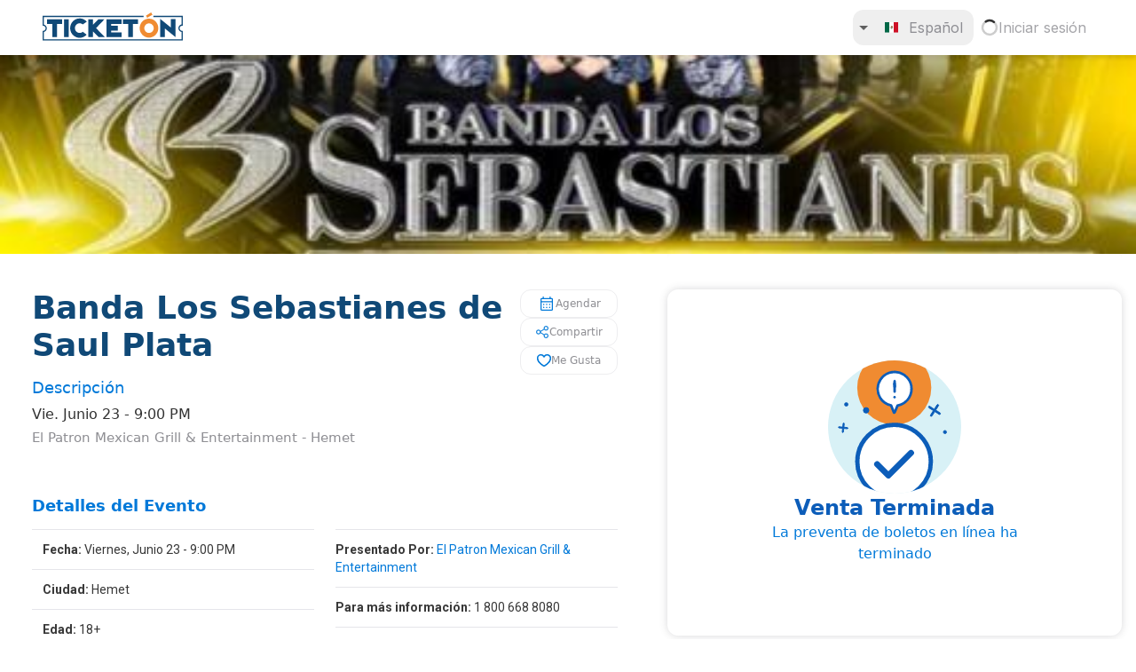

--- FILE ---
content_type: text/html; charset=utf-8
request_url: https://ticketon.com/events/banda-los-sebastianes-de-saul-plata-hemet-ca-2023-06-23-xha8eq0trvjh
body_size: 33448
content:
<!DOCTYPE html><html lang="es"><head><meta charSet="utf-8"/><meta name="viewport" content="width=device-width, initial-scale=1"/><link rel="preload" href="/_next/static/media/47cbc4e2adbc5db9-s.p.woff2" as="font" crossorigin="" type="font/woff2"/><link rel="preload" href="/_next/static/media/904be59b21bd51cb-s.p.woff2" as="font" crossorigin="" type="font/woff2"/><link rel="preload" href="/_next/static/media/e4af272ccee01ff0-s.p.woff2" as="font" crossorigin="" type="font/woff2"/><link rel="preload" as="image" href="https://d1631mxega5ah2.cloudfront.net/cropped-222e66c4-8d79-4894-8a5f-29cbb155dada.jpg"/><link rel="stylesheet" href="/_next/static/css/7bddc42686034554.css" data-precedence="next"/><link rel="stylesheet" href="/_next/static/css/8d648306004a1f24.css" data-precedence="next"/><link rel="stylesheet" href="/_next/static/css/15cbae759d1218d5.css" data-precedence="next"/><link rel="preload" as="script" fetchPriority="low" href="/_next/static/chunks/webpack-6d1b08ec7326697e.js"/><script src="/_next/static/chunks/fd9d1056-eae0ef434ece10ca.js" async=""></script><script src="/_next/static/chunks/5158-85bb19b5eb425dd5.js" async=""></script><script src="/_next/static/chunks/main-app-8a72292c9fa6efde.js" async=""></script><script src="/_next/static/chunks/1530-189ff6473c3b732c.js" async=""></script><script src="/_next/static/chunks/2152-aea27547b50aa7c7.js" async=""></script><script src="/_next/static/chunks/7174-790533134cbe4411.js" async=""></script><script src="/_next/static/chunks/3502-b2ff034803317713.js" async=""></script><script src="/_next/static/chunks/253-f8adde720dfeffe3.js" async=""></script><script src="/_next/static/chunks/1429-f2c7999001d878b1.js" async=""></script><script src="/_next/static/chunks/9874-d45923a681bf5aaa.js" async=""></script><script src="/_next/static/chunks/1684-eaad437e2dcb3c12.js" async=""></script><script src="/_next/static/chunks/8117-6fe231b6c3a4dd21.js" async=""></script><script src="/_next/static/chunks/6451-790d939d203fac40.js" async=""></script><script src="/_next/static/chunks/1949-a07666ba91ccaabe.js" async=""></script><script src="/_next/static/chunks/6709-0369e607caca0bcb.js" async=""></script><script src="/_next/static/chunks/4978-d10b3ac1ca08d324.js" async=""></script><script src="/_next/static/chunks/1466-415a479061fcc2b1.js" async=""></script><script src="/_next/static/chunks/1046-3068c5ab15b498c0.js" async=""></script><script src="/_next/static/chunks/app/(routes)/%5Blocale%5D/layout-a266b1b273676c65.js" async=""></script><script src="/_next/static/chunks/413-4c8d0b16028a6b45.js" async=""></script><script src="/_next/static/chunks/app/(routes)/%5Blocale%5D/(app)/not-found-e41c2ed6b82b00ac.js" async=""></script><script src="/_next/static/chunks/0e5ce63c-97e2f4906ca28ff5.js" async=""></script><script src="/_next/static/chunks/4421-5060580280da710d.js" async=""></script><script src="/_next/static/chunks/9906-3fff23f1afd005c4.js" async=""></script><script src="/_next/static/chunks/5585-d13235bd5d558b83.js" async=""></script><script src="/_next/static/chunks/7796-9d91909293b0b643.js" async=""></script><script src="/_next/static/chunks/8010-3d05464a23f595c2.js" async=""></script><script src="/_next/static/chunks/681-9be1f11ea819ccef.js" async=""></script><script src="/_next/static/chunks/9038-a7cb5f585d443174.js" async=""></script><script src="/_next/static/chunks/app/(routes)/%5Blocale%5D/(events)/events/%5Bpath%5D/layout-dcde29726ac6d723.js" async=""></script><script src="/_next/static/chunks/5550-2c3201a642d28a5d.js" async=""></script><script src="/_next/static/chunks/6739-55ae00237f35c294.js" async=""></script><script src="/_next/static/chunks/5617-c88ec0199c53b325.js" async=""></script><script src="/_next/static/chunks/9743-df87e6d37cb1ea6c.js" async=""></script><script src="/_next/static/chunks/1393-2b7496a937e49953.js" async=""></script><script src="/_next/static/chunks/5174-6f968c240e4e3496.js" async=""></script><script src="/_next/static/chunks/app/(routes)/%5Blocale%5D/(events)/events/%5Bpath%5D/page-e61e2d5df1481251.js" async=""></script><link rel="icon" href="/favicon.png"/><title>BANDA LOS SEBASTIANES DE SAUL PLATA</title><link rel="author" href="/pl/7e4681ed6a"/><meta name="author" content="El Patron Mexican Grill &amp; Entertainment"/><meta name="robots" content="index, follow"/><link rel="canonical" href="https://ticketon.com/events/banda-los-sebastianes-de-saul-plata-hemet-ca-2023-06-23-xha8eq0trvjh"/><link rel="alternate" hrefLang="es" href="https://ticketon.com/events/banda-los-sebastianes-de-saul-plata-hemet-ca-2023-06-23-xha8eq0trvjh"/><link rel="alternate" hrefLang="en" href="https://ticketon.com/en/events/banda-los-sebastianes-de-saul-plata-hemet-ca-2023-06-23-xha8eq0trvjh"/><link rel="alternate" hrefLang="x-default" href="https://ticketon.com/events/banda-los-sebastianes-de-saul-plata-hemet-ca-2023-06-23-xha8eq0trvjh"/><meta property="og:title" content="BANDA LOS SEBASTIANES DE SAUL PLATA"/><meta property="og:url" content="https://ticketon.com/events/banda-los-sebastianes-de-saul-plata-hemet-ca-2023-06-23-xha8eq0trvjh"/><meta property="og:image" content="https://d1631mxega5ah2.cloudfront.net/cropped-222e66c4-8d79-4894-8a5f-29cbb155dada.jpg"/><meta property="og:type" content="website"/><meta name="twitter:card" content="summary_large_image"/><meta name="twitter:site" content="@Ticketon"/><meta name="twitter:title" content="BANDA LOS SEBASTIANES DE SAUL PLATA"/><meta name="twitter:image" content="https://d1631mxega5ah2.cloudfront.net/cropped-222e66c4-8d79-4894-8a5f-29cbb155dada.jpg"/><meta name="next-size-adjust"/><script src="/_next/static/chunks/polyfills-c67a75d1b6f99dc8.js" noModule=""></script></head><body class="bg-background font-sf-pro text-foreground __variable_0cb770 __variable_f56828 __variable_37ef13"><div class="w-72 hidden"></div><div class="fixed bottom-0 top-14 w-72 cursor-default border-r border-ticketon-light-gray overflow-y-auto bg-white px-4 py-10 z-[20] hidden"><div><div class="border-b border-gray pb-5 pt-5 lg:pt-0"><ul role="list" class="flex list-none flex-col gap-y-2"><li><a title="Accede a la interfaz de eventos" style="border-color:#0079D920" class="group flex items-center text-center gap-x-3 rounded-[10px] p-1 text-[16px] font-thin leading-6 text-gray-700 hover:bg-ticketon-light-gray/30 border-[1px]" href="/es/events"><div style="color:#0079D9" class="flex mx-auto items-center text-[14px] font-medium"><div class="mr-3"><svg class="size-4" width="17" height="12" viewBox="0 0 17 12" fill="none" xmlns="http://www.w3.org/2000/svg"><path d="M2.25642 11.5833C1.88795 11.5833 1.57253 11.4524 1.31017 11.1906C1.04781 10.9288 0.916626 10.6141 0.916626 10.2464V8.24913C0.916626 8.12788 0.951904 8.01864 1.02246 7.92142C1.09315 7.8242 1.18795 7.75746 1.30683 7.72121C1.64503 7.55982 1.91454 7.3292 2.11538 7.02933C2.31621 6.72933 2.41663 6.38607 2.41663 5.99954C2.41663 5.61302 2.31621 5.26996 2.11538 4.97038C1.91454 4.67065 1.64503 4.44038 1.30683 4.27954C1.18795 4.24329 1.09315 4.17677 1.02246 4.07996C0.951904 3.98329 0.916626 3.87274 0.916626 3.74829V1.75246C0.916626 1.3851 1.04781 1.07065 1.31017 0.809127C1.57253 0.54746 1.88795 0.416626 2.25642 0.416626H14.7435C15.112 0.416626 15.4274 0.547528 15.6898 0.809334C15.9521 1.07114 16.0833 1.38586 16.0833 1.7535V3.75079C16.0833 3.87204 16.048 3.98128 15.9775 4.0785C15.9068 4.17572 15.812 4.24246 15.6931 4.27871C15.3549 4.4401 15.0854 4.67072 14.8845 4.97058C14.6837 5.27059 14.5833 5.61385 14.5833 6.00038C14.5833 6.3869 14.6837 6.72996 14.8845 7.02954C15.0854 7.32927 15.3549 7.55954 15.6931 7.72038C15.812 7.75663 15.9068 7.82315 15.9775 7.91996C16.048 8.01663 16.0833 8.12718 16.0833 8.25163V10.2475C16.0833 10.6148 15.9521 10.9293 15.6898 11.1908C15.4274 11.4525 15.112 11.5833 14.7435 11.5833H2.25642ZM2.25642 10.5H14.7435C14.8184 10.5 14.8798 10.4759 14.9279 10.4279C14.9759 10.3798 15 10.3184 15 10.2435V8.60413C14.5555 8.34024 14.1944 7.97913 13.9166 7.52079C13.6388 7.06246 13.5 6.55552 13.5 5.99996C13.5 5.4444 13.6388 4.93746 13.9166 4.47913C14.1944 4.02079 14.5555 3.65968 15 3.39579V1.75642C15 1.68156 14.9759 1.6201 14.9279 1.57204C14.8798 1.52399 14.8184 1.49996 14.7435 1.49996H2.25642C2.18156 1.49996 2.1201 1.52399 2.07204 1.57204C2.02399 1.6201 1.99996 1.68156 1.99996 1.75642V3.39579C2.4444 3.65968 2.80551 4.02079 3.08329 4.47913C3.36107 4.93746 3.49996 5.4444 3.49996 5.99996C3.49996 6.55552 3.36107 7.06246 3.08329 7.52079C2.80551 7.97913 2.4444 8.34024 1.99996 8.60413V10.2435C1.99996 10.3184 2.02399 10.3798 2.07204 10.4279C2.1201 10.4759 2.18156 10.5 2.25642 10.5ZM8.49579 9.21142C8.64815 9.21142 8.77718 9.15989 8.88288 9.05684C8.98871 8.95392 9.04163 8.82628 9.04163 8.67392C9.04163 8.52156 8.9901 8.39253 8.88704 8.28683C8.78399 8.181 8.65635 8.12808 8.50413 8.12808C8.35177 8.12808 8.22274 8.17961 8.11704 8.28267C8.01121 8.38572 7.95829 8.51343 7.95829 8.66579C7.95829 8.81802 8.00982 8.94704 8.11288 9.05288C8.21593 9.15857 8.34357 9.21142 8.49579 9.21142ZM8.49579 6.54163C8.64815 6.54163 8.77718 6.4901 8.88288 6.38704C8.98871 6.28399 9.04163 6.15635 9.04163 6.00413C9.04163 5.85177 8.9901 5.72274 8.88704 5.61704C8.78399 5.51121 8.65635 5.45829 8.50413 5.45829C8.35177 5.45829 8.22274 5.50982 8.11704 5.61288C8.01121 5.71593 7.95829 5.84357 7.95829 5.99579C7.95829 6.14815 8.00982 6.27718 8.11288 6.38288C8.21593 6.48871 8.34357 6.54163 8.49579 6.54163ZM8.49579 3.87183C8.64815 3.87183 8.77718 3.82031 8.88288 3.71725C8.98871 3.6142 9.04163 3.48649 9.04163 3.33413C9.04163 3.1819 8.9901 3.05288 8.88704 2.94704C8.78399 2.84135 8.65635 2.7885 8.50413 2.7885C8.35177 2.7885 8.22274 2.84003 8.11704 2.94308C8.01121 3.046 7.95829 3.17364 7.95829 3.326C7.95829 3.47836 8.00982 3.60739 8.11288 3.71308C8.21593 3.81892 8.34357 3.87183 8.49579 3.87183Z" fill="#0079D9"></path></svg></div>Eventos</div></a></li><li><a title="Accede a la interfaz de películas" style="border-color:#0079D920" class="group flex items-center text-center gap-x-3 rounded-[10px] p-1 text-[16px] font-thin leading-6 text-gray-700 hover:bg-ticketon-light-gray/30 border-[1px]" href="https://movies.ticketon.com/"><div style="color:#0079D9" class="flex mx-auto items-center text-[14px] font-medium"><div class="mr-3"><svg class="size-4" width="10" height="10" viewBox="0 0 12 14" fill="none" xmlns="http://www.w3.org/2000/svg"><path d="M1.29171 12.2916V13.25C1.29171 13.4035 1.24018 13.5321 1.13712 13.6358C1.03407 13.7397 0.90643 13.7916 0.754207 13.7916C0.601846 13.7916 0.472818 13.7397 0.367124 13.6358C0.261291 13.5321 0.208374 13.4035 0.208374 13.25V0.74998C0.208374 0.596507 0.259902 0.467896 0.362957 0.364146C0.466013 0.260257 0.593652 0.208313 0.745874 0.208313C0.898235 0.208313 1.0265 0.260257 1.13067 0.364146C1.23483 0.467896 1.28692 0.596507 1.28692 0.74998V1.70831H3.20837V0.878105C3.20837 0.688383 3.27247 0.529285 3.40067 0.400813C3.529 0.272479 3.68789 0.208313 3.87733 0.208313H8.11587C8.30546 0.208313 8.46469 0.272479 8.59358 0.400813C8.72247 0.529285 8.78692 0.688383 8.78692 0.878105V1.70831H10.7084V0.74998C10.7084 0.596507 10.7599 0.467896 10.863 0.364146C10.966 0.260257 11.0937 0.208313 11.2459 0.208313C11.3982 0.208313 11.5273 0.260257 11.633 0.364146C11.7388 0.467896 11.7917 0.596507 11.7917 0.74998V13.25C11.7917 13.4035 11.7402 13.5321 11.6371 13.6358C11.5341 13.7397 11.4064 13.7916 11.2542 13.7916C11.1018 13.7916 10.9736 13.7397 10.8694 13.6358C10.7652 13.5321 10.7132 13.4035 10.7132 13.25V12.2916H8.79171V13.1219C8.79171 13.3116 8.72761 13.4707 8.59942 13.5991C8.47108 13.7275 8.31219 13.7916 8.12275 13.7916H3.88421C3.69462 13.7916 3.53539 13.7275 3.4065 13.5991C3.27761 13.4707 3.21317 13.3116 3.21317 13.1219V12.2916H1.29171ZM1.29171 11.2083H3.20837V9.12498H1.29171V11.2083ZM1.29171 8.04165H3.20837V5.95831H1.29171V8.04165ZM1.29171 4.87498H3.20837V2.79165H1.29171V4.87498ZM8.79171 11.2083H10.7084V9.12498H8.79171V11.2083ZM8.79171 8.04165H10.7084V5.95831H8.79171V8.04165ZM8.79171 4.87498H10.7084V2.79165H8.79171V4.87498ZM4.29171 12.7083H7.70837V1.29165H4.29171V12.7083Z" fill="#0079D9"></path></svg></div>Películas</div></a></li><li><a title="Accede a la interfaz de fan shop" style="border-color:#0079D920" class="group flex items-center text-center gap-x-3 rounded-[10px] p-1 text-[16px] font-thin leading-6 text-gray-700 hover:bg-ticketon-light-gray/30 border-[1px]" href="https://fanshop.ticketon.com/"><div style="color:#0079D9" class="flex mx-auto items-center text-[14px] font-medium"><div class="mr-3"><svg class="size-4" width="12" height="16" viewBox="0 0 12 16" fill="none" xmlns="http://www.w3.org/2000/svg"><path d="M1.75058 15.5834C1.37517 15.5834 1.05899 15.4538 0.802043 15.1948C0.545098 14.9358 0.416626 14.6187 0.416626 14.2436V5.25648C0.416626 4.88134 0.54614 4.56426 0.805168 4.30523C1.0642 4.0462 1.38128 3.91669 1.75642 3.91669H3.20829V3.37502C3.20829 2.59516 3.46815 1.9071 3.98788 1.31085C4.50774 0.714742 5.17843 0.416687 5.99996 0.416687C6.77982 0.416687 7.4401 0.686964 7.98079 1.22752C8.52135 1.76821 8.79163 2.42849 8.79163 3.20835V3.91669H10.2435C10.6186 3.91669 10.9357 4.0462 11.1948 4.30523C11.4538 4.56426 11.5833 4.88134 11.5833 5.25648V14.2436C11.5833 14.6187 11.4537 14.9358 11.1945 15.1948C10.9354 15.4538 10.6181 15.5834 10.2427 15.5834H1.75058ZM1.75642 14.5H10.2435C10.3077 14.5 10.3664 14.4733 10.4198 14.4198C10.4732 14.3665 10.5 14.3077 10.5 14.2436V5.25648C10.5 5.19231 10.4732 5.13356 10.4198 5.08023C10.3664 5.02676 10.3077 5.00002 10.2435 5.00002H8.79163V6.45835C8.79163 6.6121 8.74017 6.74079 8.63725 6.8444C8.53447 6.94815 8.40684 7.00002 8.25433 7.00002C8.10183 7.00002 7.97274 6.94815 7.86704 6.8444C7.76121 6.74079 7.70829 6.6121 7.70829 6.45835V5.00002H4.29163V6.45835C4.29163 6.6121 4.24017 6.74079 4.13725 6.8444C4.03447 6.94815 3.90683 7.00002 3.75433 7.00002C3.60183 7.00002 3.47274 6.94815 3.36704 6.8444C3.26121 6.74079 3.20829 6.6121 3.20829 6.45835V5.00002H1.75642C1.69225 5.00002 1.6335 5.02676 1.58017 5.08023C1.5267 5.13356 1.49996 5.19231 1.49996 5.25648V14.2436C1.49996 14.3077 1.5267 14.3665 1.58017 14.4198C1.6335 14.4733 1.69225 14.5 1.75642 14.5ZM4.29163 3.91669H7.70829V3.20835C7.70829 2.73169 7.54232 2.3278 7.21038 1.99669C6.87829 1.66558 6.47336 1.50002 5.99558 1.50002C5.51767 1.50002 5.1142 1.66558 4.78517 1.99669C4.45614 2.3278 4.29163 2.73169 4.29163 3.20835V3.91669Z" fill="#0079D9"></path></svg></div>Fan shop</div></a></li></ul><a href="/es/promoter-landing"><div class="text-[12px] font-normal mt-3 flex items-center justify-between cursor-pointer" style="color:#8E8E93"><div>Descubre la mejor opción para vender tus boletos</div><svg width="15" height="15" viewBox="0 0 15 15" fill="none" xmlns="http://www.w3.org/2000/svg" class="size-5"><path d="M6.1584 3.13508C6.35985 2.94621 6.67627 2.95642 6.86514 3.15788L10.6151 7.15788C10.7954 7.3502 10.7954 7.64949 10.6151 7.84182L6.86514 11.8418C6.67627 12.0433 6.35985 12.0535 6.1584 11.8646C5.95694 11.6757 5.94673 11.3593 6.1356 11.1579L9.565 7.49985L6.1356 3.84182C5.94673 3.64036 5.95694 3.32394 6.1584 3.13508Z" fill="currentColor" fill-rule="evenodd" clip-rule="evenodd"></path></svg></div></a></div><div class="mt-5 mx-3 hover:bg-gray-100 cursor-pointer py-2 px-4 rounded-[15px]"><div class="flex justify-between items-center" style="color:#8E8E93"><div class="capitalize font-bold text-[14px]">Idioma</div><div class="uppercase flex items-center"><img alt="es" loading="lazy" width="15" height="23" decoding="async" data-nimg="1" class="mr-3" style="color:transparent" src="/_assets/flags/mx.svg"/><div class="font-medium text-[14px]">es</div><svg width="15" height="15" viewBox="0 0 15 15" fill="none" xmlns="http://www.w3.org/2000/svg" class="size-5 ml-6"><path d="M6.1584 3.13508C6.35985 2.94621 6.67627 2.95642 6.86514 3.15788L10.6151 7.15788C10.7954 7.3502 10.7954 7.64949 10.6151 7.84182L6.86514 11.8418C6.67627 12.0433 6.35985 12.0535 6.1584 11.8646C5.95694 11.6757 5.94673 11.3593 6.1356 11.1579L9.565 7.49985L6.1356 3.84182C5.94673 3.64036 5.95694 3.32394 6.1584 3.13508Z" fill="currentColor" fill-rule="evenodd" clip-rule="evenodd"></path></svg></div></div></div></div></div><div class="pt-[62px] sm:min-h-[80vh]"><div class="relative z-[100]"><nav class="fixed inset-x-0 top-0 shadow-small"><div class="flex h-[62px] items-center justify-between bg-background px-6 lg:px-12" style="background-color:#FFFFFF"><div class="flex items-center gap-x-6"><a class="mt-[-2px]" href="/es"><img title="Ticketón" alt="Ticketón icon" loading="lazy" width="158" height="31" decoding="async" data-nimg="1" class="" style="color:transparent" src="/_assets/ticketon-logo.svg"/></a></div><div class="flex items-center gap-x-1 sm:gap-x-4"><button class="flex h-10 w-10 items-center justify-center rounded-full bg-gray-200 text-gray-700 hover:bg-gray-300 lg:hidden"><svg width="15" height="15" viewBox="0 0 15 15" fill="none" xmlns="http://www.w3.org/2000/svg" class="h-5 w-5"><path d="M12.5 3L2.5 3.00002C1.67157 3.00002 1 3.6716 1 4.50002V9.50003C1 10.3285 1.67157 11 2.5 11H7.50003C7.63264 11 7.75982 11.0527 7.85358 11.1465L10 13.2929V11.5C10 11.2239 10.2239 11 10.5 11H12.5C13.3284 11 14 10.3285 14 9.50003V4.5C14 3.67157 13.3284 3 12.5 3ZM2.49999 2.00002L12.5 2C13.8807 2 15 3.11929 15 4.5V9.50003C15 10.8807 13.8807 12 12.5 12H11V14.5C11 14.7022 10.8782 14.8845 10.6913 14.9619C10.5045 15.0393 10.2894 14.9965 10.1464 14.8536L7.29292 12H2.5C1.11929 12 0 10.8807 0 9.50003V4.50002C0 3.11931 1.11928 2.00003 2.49999 2.00002Z" fill="currentColor" fill-rule="evenodd" clip-rule="evenodd"></path></svg></button><div class="flex gap-2 font-inter text-secondary"><div class="mobile-hidden"><button type="button" role="combobox" aria-controls="radix-:R1kmuauuultta:" aria-expanded="false" aria-autocomplete="none" dir="ltr" data-state="closed" class="flex w-full items-center justify-between whitespace-nowrap border border-input px-3 py-2 ring-offset-background placeholder:text-secondary-foreground focus:outline-none disabled:cursor-not-allowed disabled:opacity-50 [&amp;&gt;span]:line-clamp-1 h-10 rounded-xl border-none text-start font-sf-pro text-base font-normal shadow-none focus:ring-ring pl-0 text-secondary focus:ring-0 bg-[#FFFFFF]" data-testid="undefined-trigger"><svg xmlns="http://www.w3.org/2000/svg" height="24" viewBox="0 -960 960 960" width="24" class="opacity-60" aria-hidden="true" style="transform:rotate(90deg)"><path d="M400-280v-400l200 200-200 200Z"></path></svg><div class="flex items-center overflow-hidden focus-within:border-0"><div class="grid place-content-center px-3"><img alt="Bandera de Mexico" loading="lazy" width="15" height="23" decoding="async" data-nimg="1" style="color:transparent" src="/_assets/flags/mx.svg"/></div><p class="flex-1 truncate">Español</p></div></button><select aria-hidden="true" tabindex="-1" style="position:absolute;border:0;width:1px;height:1px;padding:0;margin:-1px;overflow:hidden;clip:rect(0, 0, 0, 0);white-space:nowrap;word-wrap:normal"></select></div><a title="Iniciar sesión" class="flex items-center gap-1.5 px-2 pointer-events-none opacity-80" href="/es/login"><svg width="20" height="24" viewBox="0 0 24 24" xmlns="http://www.w3.org/2000/svg"><style>.spinner_ajPY{transform-origin:center;animation:spinner_AtaB .75s infinite linear}@keyframes spinner_AtaB{100%{transform:rotate(360deg)}}</style><path d="M12,1A11,11,0,1,0,23,12,11,11,0,0,0,12,1Zm0,19a8,8,0,1,1,8-8A8,8,0,0,1,12,20Z" opacity=".25"></path><path d="M10.14,1.16a11,11,0,0,0-9,8.92A1.59,1.59,0,0,0,2.46,12,1.52,1.52,0,0,0,4.11,10.7a8,8,0,0,1,6.66-6.61A1.42,1.42,0,0,0,12,2.69h0A1.57,1.57,0,0,0,10.14,1.16Z" class="spinner_ajPY"></path></svg><span class="mobile-hidden whitespace-nowrap">Iniciar sesión</span></a></div></div></div></nav></div><div class="relative z-[101]" id="popover-container"></div><div class="fixed inset-0 z-[200] flex justify-center font-montserrat transition-opacity duration-200 sm:mx-8 pointer-events-none opacity-0 max-w-min mx-auto"><div class="fixed inset-0 bg-black opacity-50"></div><div class="relative z-10 w-full overflow-y-auto rounded-md bg-white p-4 px-6 pb-0 shadow-lg md:p-6 max-w-min my-14"></div></div><div class="fixed inset-x-5 z-[999] font-[500] transition-all duration-200 ease-in-out scale-[0.5] opacity-0 pointer-events-none bottom-5"><div class="relative mx-auto flex max-w-max justify-center overflow-hidden rounded-md p-4 bg-destructive text-destructive-foreground"><div class="flex max-w-2xl items-center gap-2 font-montserrat text-sm"><span class="grid aspect-square h-6 scale-75 select-none snap-none place-content-center rounded-full border-2 font-bold">!</span></div><div class="absolute bottom-0 left-0 h-2 w-0 bg-black/20" style="transition-duration:0ms"></div></div></div><div class="fixed inset-x-0 top-0 z-[99] h-[62px]" id="notification"><div class="absolute inset-x-0 bottom-0 transition-transform duration-300 ease-linear bg-primary-foreground text-primary"><div class="mx-auto max-w-screen-xl px-4 font-inter lg:px-14"></div></div></div><div class="relative grid max-h-[475px] w-full overflow-hidden" data-testid="event-header"><img alt="Event BANDA LOS SEBASTIANES DE SAUL PLATA Main Image" title="Event BANDA LOS SEBASTIANES DE SAUL PLATA Main Image" data-testid="event-header-image" loading="eager" width="1440" height="455" decoding="async" data-nimg="1" class="h-full min-h-56 max-h-[475px] w-full object-cover" style="color:transparent" src="https://d1631mxega5ah2.cloudfront.net/cropped-222e66c4-8d79-4894-8a5f-29cbb155dada.jpg"/></div><div class="mx-auto flex w-full max-w-screen-2xl overflow-x-hidden lg:px-4 2xl:px-0"><div class="min-w-0 flex-1 pb-5 lg:space-y-6 lg:pb-16 lg:pl-5"><div class="space-y-3 p-3 lg:px-14 px-5 pt-5 lg:pl-0 lg:pt-10"><div class=""><div class="mb-4 flex justify-between gap-x-6 gap-y-4 max-lg:flex-col" data-testid="event-main-details"><div class="max-lg:text-center"><h1 class="line-clamp-4 text-[26px] font-bold leading-[29px] text-primary-strong lg:mb-3 lg:text-[36px] lg:leading-[42px]" data-testid="event-title">Banda Los Sebastianes de Saul Plata</h1><p class="mobile-hidden text-lg leading-[30px] text-primary" data-testid="event-description-label">Descripción</p><p class="text-[16px] capitalize leading-[30px]" data-testid="event-date">vie. junio 23 - 9:00 PM</p><p class="text-[15px] text-secondary" data-testid="event-venue">El Patron Mexican Grill &amp; Entertainment<!-- --> - <a class="hover:underline" data-testid="event-city" href="/es/cities/hemet">Hemet</a></p></div><div class="flex grid-cols-3 flex-col gap-3 max-lg:grid" data-testid="event-actions"><a class="block focus:outline-none" tabindex="-1" href="https://www.google.com/calendar/render?action=TEMPLATE&amp;text=BANDA LOS SEBASTIANES DE SAUL PLATA&amp;dates=20230624T0406SSZ/20230624T0106SSZ&amp;details=For+details,+link+here:+/event/&amp;location=2524 E Florida Ave&amp;sf=true&amp;output=xml"><button class="group relative cursor-pointer flex items-center justify-center whitespace-nowrap transition-colors focus-visible:outline-none focus-visible:ring-1 focus-visible:ring-ring disabled:pointer-events-none border border-border/40 bg-transparent hover:bg-border/5 disabled:border-border/20 text-secondary shadow-none font-normal overflow-hidden focus:ring-ring h-8 rounded-xl px-4 text-[9px] capitalize max-sm:text-[12px] sm:text-[12px] w-full disabled:opacity-70" data-testid="add-to-calendar-button"><div class="absolute inset-0 flex items-center justify-center overflow-hidden"><div class="aspect-square w-0 rounded-full transition-all duration-500 ease-in-out group-active:w-full group-active:rounded-none bg-secondary/30 overflow-hidden"></div></div><div class="flex items-center gap-1"><svg viewBox="0 0 24 24" xmlns="http://www.w3.org/2000/svg" width="24" height="24" class="size-5 fill-primary"><mask id="mask0_511_2145" style="mask-type:alpha" maskUnits="userSpaceOnUse" x="0" y="0"><rect width="24" height="24" fill="#D9D9D9"></rect></mask><g mask="url(#mask0_511_2145)"><path d="M5.30775 21.5C4.80258 21.5 4.375 21.325 4.025 20.975C3.675 20.625 3.5 20.1974 3.5 19.6923V6.30777C3.5 5.8026 3.675 5.37502 4.025 5.02502C4.375 4.67502 4.80258 4.50002 5.30775 4.50002H6.69225V3.15377C6.69225 2.9346 6.76567 2.7516 6.9125 2.60477C7.05933 2.4581 7.24233 2.38477 7.4615 2.38477C7.68083 2.38477 7.86383 2.4581 8.0105 2.60477C8.15733 2.7516 8.23075 2.9346 8.23075 3.15377V4.50002H15.8077V3.13477C15.8077 2.92193 15.8795 2.74368 16.023 2.60002C16.1667 2.45652 16.3449 2.38477 16.5577 2.38477C16.7706 2.38477 16.9487 2.45652 17.0922 2.60002C17.2359 2.74368 17.3077 2.92193 17.3077 3.13477V4.50002H18.6923C19.1974 4.50002 19.625 4.67502 19.975 5.02502C20.325 5.37502 20.5 5.8026 20.5 6.30777V19.6923C20.5 20.1974 20.325 20.625 19.975 20.975C19.625 21.325 19.1974 21.5 18.6923 21.5H5.30775ZM5.30775 20H18.6923C18.7692 20 18.8398 19.9679 18.9038 19.9038C18.9679 19.8398 19 19.7693 19 19.6923V10.3078H5V19.6923C5 19.7693 5.03208 19.8398 5.09625 19.9038C5.16025 19.9679 5.23075 20 5.30775 20ZM5 8.80777H19V6.30777C19 6.23077 18.9679 6.16026 18.9038 6.09626C18.8398 6.0321 18.7692 6.00002 18.6923 6.00002H5.30775C5.23075 6.00002 5.16025 6.0321 5.09625 6.09626C5.03208 6.16026 5 6.23077 5 6.30777V8.80777ZM12 14.077C11.7552 14.077 11.5465 13.9908 11.374 13.8183C11.2017 13.6459 11.1155 13.4373 11.1155 13.1923C11.1155 12.9474 11.2017 12.7388 11.374 12.5663C11.5465 12.3939 11.7552 12.3078 12 12.3078C12.2448 12.3078 12.4535 12.3939 12.626 12.5663C12.7983 12.7388 12.8845 12.9474 12.8845 13.1923C12.8845 13.4373 12.7983 13.6459 12.626 13.8183C12.4535 13.9908 12.2448 14.077 12 14.077ZM8 14.077C7.75517 14.077 7.5465 13.9908 7.374 13.8183C7.20167 13.6459 7.1155 13.4373 7.1155 13.1923C7.1155 12.9474 7.20167 12.7388 7.374 12.5663C7.5465 12.3939 7.75517 12.3078 8 12.3078C8.24483 12.3078 8.4535 12.3939 8.626 12.5663C8.79833 12.7388 8.8845 12.9474 8.8845 13.1923C8.8845 13.4373 8.79833 13.6459 8.626 13.8183C8.4535 13.9908 8.24483 14.077 8 14.077ZM16 14.077C15.7552 14.077 15.5465 13.9908 15.374 13.8183C15.2017 13.6459 15.1155 13.4373 15.1155 13.1923C15.1155 12.9474 15.2017 12.7388 15.374 12.5663C15.5465 12.3939 15.7552 12.3078 16 12.3078C16.2448 12.3078 16.4535 12.3939 16.626 12.5663C16.7983 12.7388 16.8845 12.9474 16.8845 13.1923C16.8845 13.4373 16.7983 13.6459 16.626 13.8183C16.4535 13.9908 16.2448 14.077 16 14.077ZM12 18C11.7552 18 11.5465 17.9138 11.374 17.7413C11.2017 17.5689 11.1155 17.3603 11.1155 17.1155C11.1155 16.8705 11.2017 16.6618 11.374 16.4895C11.5465 16.317 11.7552 16.2308 12 16.2308C12.2448 16.2308 12.4535 16.317 12.626 16.4895C12.7983 16.6618 12.8845 16.8705 12.8845 17.1155C12.8845 17.3603 12.7983 17.5689 12.626 17.7413C12.4535 17.9138 12.2448 18 12 18ZM8 18C7.75517 18 7.5465 17.9138 7.374 17.7413C7.20167 17.5689 7.1155 17.3603 7.1155 17.1155C7.1155 16.8705 7.20167 16.6618 7.374 16.4895C7.5465 16.317 7.75517 16.2308 8 16.2308C8.24483 16.2308 8.4535 16.317 8.626 16.4895C8.79833 16.6618 8.8845 16.8705 8.8845 17.1155C8.8845 17.3603 8.79833 17.5689 8.626 17.7413C8.4535 17.9138 8.24483 18 8 18ZM16 18C15.7552 18 15.5465 17.9138 15.374 17.7413C15.2017 17.5689 15.1155 17.3603 15.1155 17.1155C15.1155 16.8705 15.2017 16.6618 15.374 16.4895C15.5465 16.317 15.7552 16.2308 16 16.2308C16.2448 16.2308 16.4535 16.317 16.626 16.4895C16.7983 16.6618 16.8845 16.8705 16.8845 17.1155C16.8845 17.3603 16.7983 17.5689 16.626 17.7413C16.4535 17.9138 16.2448 18 16 18Z"></path></g></svg>Agendar</div></button></a><button class="group relative cursor-pointer flex items-center justify-center whitespace-nowrap transition-colors focus-visible:outline-none focus-visible:ring-1 focus-visible:ring-ring disabled:pointer-events-none border border-border/40 bg-transparent hover:bg-border/5 disabled:border-border/20 text-secondary shadow-none font-normal overflow-hidden focus:ring-ring h-8 rounded-xl px-4 text-[9px] capitalize max-sm:text-[12px] sm:text-[12px] disabled:opacity-70" data-testid="share-button" type="button" aria-haspopup="dialog" aria-expanded="false" aria-controls="radix-:R1a5leuauuultta:" data-state="closed"><div class="absolute inset-0 flex items-center justify-center overflow-hidden"><div class="aspect-square w-0 rounded-full transition-all duration-500 ease-in-out group-active:w-full group-active:rounded-none bg-secondary/30 overflow-hidden"></div></div><div class="flex items-center gap-1"><svg width="15" height="15" viewBox="0 0 15 15" fill="none" xmlns="http://www.w3.org/2000/svg" class="size-4 text-primary"><path d="M5 7.50003C5 8.32845 4.32843 9.00003 3.5 9.00003C2.67157 9.00003 2 8.32845 2 7.50003C2 6.6716 2.67157 6.00003 3.5 6.00003C4.32843 6.00003 5 6.6716 5 7.50003ZM5.71313 8.66388C5.29445 9.45838 4.46048 10 3.5 10C2.11929 10 1 8.88074 1 7.50003C1 6.11931 2.11929 5.00003 3.5 5.00003C4.46048 5.00003 5.29445 5.54167 5.71313 6.33616L9.10424 4.21671C9.03643 3.98968 9 3.74911 9 3.50003C9 2.11932 10.1193 1.00003 11.5 1.00003C12.8807 1.00003 14 2.11932 14 3.50003C14 4.88074 12.8807 6.00003 11.5 6.00003C10.6915 6.00003 9.97264 5.61624 9.51566 5.0209L5.9853 7.22738C5.99502 7.31692 6 7.40789 6 7.50003C6 7.59216 5.99502 7.68312 5.9853 7.77267L9.51567 9.97915C9.97265 9.38382 10.6915 9.00003 11.5 9.00003C12.8807 9.00003 14 10.1193 14 11.5C14 12.8807 12.8807 14 11.5 14C10.1193 14 9 12.8807 9 11.5C9 11.2509 9.03643 11.0104 9.10425 10.7833L5.71313 8.66388ZM11.5 5.00003C12.3284 5.00003 13 4.32846 13 3.50003C13 2.6716 12.3284 2.00003 11.5 2.00003C10.6716 2.00003 10 2.6716 10 3.50003C10 4.32846 10.6716 5.00003 11.5 5.00003ZM13 11.5C13 12.3285 12.3284 13 11.5 13C10.6716 13 10 12.3285 10 11.5C10 10.6716 10.6716 10 11.5 10C12.3284 10 13 10.6716 13 11.5Z" fill="currentColor" fill-rule="evenodd" clip-rule="evenodd"></path></svg>Compartir</div></button><button class="group relative cursor-pointer flex items-center justify-center whitespace-nowrap transition-colors focus-visible:outline-none focus-visible:ring-1 focus-visible:ring-ring disabled:pointer-events-none border border-border/40 bg-transparent hover:bg-border/5 disabled:border-border/20 text-secondary shadow-none font-normal overflow-hidden focus:ring-ring h-8 rounded-xl px-4 text-[9px] capitalize max-sm:text-[12px] sm:text-[12px] disabled:opacity-70" data-testid="like-button" data-state="closed"><div class="absolute inset-0 flex items-center justify-center overflow-hidden"><div class="aspect-square w-0 rounded-full transition-all duration-500 ease-in-out group-active:w-full group-active:rounded-none bg-secondary/30 overflow-hidden"></div></div><div class="flex items-center gap-1"><svg stroke="#000000" stroke-width="0.15rem" width="1rem" height="1rem" viewBox="0 0 24 24" xmlns="http://www.w3.org/2000/svg" class="size-4 stroke-primary fill-transparent"><path d="M14 20.408c-.492.308-.903.546-1.192.709-.153.086-.308.17-.463.252h-.002a.75.75 0 01-.686 0 16.709 16.709 0 01-.465-.252 31.147 31.147 0 01-4.803-3.34C3.8 15.572 1 12.331 1 8.513 1 5.052 3.829 2.5 6.736 2.5 9.03 2.5 10.881 3.726 12 5.605 13.12 3.726 14.97 2.5 17.264 2.5 20.17 2.5 23 5.052 23 8.514c0 3.818-2.801 7.06-5.389 9.262A31.146 31.146 0 0114 20.408z"></path></svg>Me gusta</div></button></div></div></div></div><div class="space-y-3 p-3 lg:px-14 mobile-only px-0 pb-10 lg:pl-0"><div class=""><div class="size-full bg-white text-center sm:rounded-md lg:pt-10" data-testid="not-on-sale-screen"><div class="mx-4 flex flex-col items-center justify-center gap-1 rounded-xl py-10 shadow-ticket-selector md:mx-10 lg:mx-0 lg:py-20" data-testid="not-on-sale-screen-content"><img alt="La preventa de boletos en línea ha terminado" data-testid="not-on-sale-screen-image" loading="lazy" width="150" height="150" decoding="async" data-nimg="1" class="object-" style="color:transparent" src="/_assets/ended-sale.svg"/><h3 class="text-2xl font-bold text-ticketon-blue" data-testid="not-on-sale-screen-title">Venta Terminada</h3><p class="text-md px-20 text-[#0079D9]" data-testid="not-on-sale-screen-message">La preventa de boletos en línea ha terminado</p></div></div></div></div><div class="space-y-3 p-3 lg:px-14 lg:pl-0 lg:pt-0"><h3 class="text-lg font-semibold text-primary" data-testid="event-details-title">Detalles del Evento</h3><div class=""><div class="flex grid-cols-2 flex-col sm:grid sm:gap-6" data-testid="event-landing-details"><div class="col-span-1"><div class="w-full border-b-[0.5px] border-ticketon-lighter-gray"></div><div class="p-3 font-roboto text-sm text-ticketon-dark-gray lg:px-0 lg:pl-3"><span class="font-bold" data-testid="event-landing-date-label">Fecha<!-- -->: </span><span class="capitalize" data-testid="event-landing-date-value">viernes, junio 23 - 9:00 PM</span></div><div class="w-full border-b-[0.5px] border-ticketon-lighter-gray"></div><div class="p-3 font-roboto text-sm text-ticketon-dark-gray lg:px-0 lg:pl-3" data-testid="event-landing-city"><span class="font-bold">Ciudad<!-- -->:</span> <!-- -->Hemet</div><div class="w-full border-b-[0.5px] border-ticketon-lighter-gray"></div><div class="p-3 font-roboto text-sm text-ticketon-dark-gray lg:px-0 lg:pl-3" data-testid="event-landing-age"><span class="font-bold">Edad<!-- -->:</span> <!-- -->18+</div><div class="w-full border-b-[0.5px] border-ticketon-lighter-gray"></div></div><div class="col-span-1"><div class="w-full max-sm:hidden border-b-[0.5px] border-ticketon-lighter-gray"></div><div class="p-3 font-roboto text-sm text-ticketon-dark-gray lg:px-0" data-testid="information-grid"><span class="font-bold capitalize" data-testid="section-title-presented-by"> <!-- -->Presentado por<!-- -->:</span> <a class="text-primary hover:underline" title="Ir a la página de El Patron Mexican Grill &amp; Entertainment" data-testid="section-text-El-Patron-Mexican-Grill-&amp;-Entertainment" href="/es/promoters/584bc1cb36e640459158117bc8bad29f">El Patron Mexican Grill &amp; Entertainment</a></div><div class="w-full border-b-[0.5px] border-ticketon-lighter-gray"></div><div class="p-3 font-roboto text-sm text-ticketon-dark-gray lg:px-0" data-testid="event-more-info"><span class="font-bold">Para más información<!-- -->:</span> 1 800 668 8080</div><div class="w-full border-b-[0.5px] border-ticketon-lighter-gray"></div><div class="p-3 font-roboto text-sm text-ticketon-dark-gray lg:px-0" data-testid="information-grid"><span class="font-bold capitalize" data-testid="section-title-artists"> <!-- -->Artistas<!-- -->:</span><h2 class="inline"> <!-- -->Banda Los Sebastianes de Saul Plata</h2></div><div class="w-full border-b-[0.5px] border-ticketon-lighter-gray"></div></div></div></div></div><div class="space-y-3 p-3 lg:px-14 pb-0 lg:pl-0"><h3 class="text-lg font-semibold text-primary" data-testid="description-title">Descripción</h3><div class=""><div class="pb-3 font-roboto text-sm leading-5 text-[#383838] lg:pb-6 [&amp;_a]:text-ticketon-blue [&amp;_a]:underline [&amp;_h1]:text-2xl [&amp;_h1]:font-bold [&amp;_h2]:text-xl [&amp;_h2]:font-semibold [&amp;_h3]:text-lg [&amp;_h3]:font-semibold" data-testid="event-landing-summary-text"><p>Puertas abren/Doors open: 9:00 p.m. </p><p>Edad/Age: 18+</p><p></p><p>Free parking </p><p>Reservaciones </p><p>951 599 9488 - 951 729 0811</p><p></p><p>Para más info/For more info: 1-800-668-8080</p><p>Lineup subject to change</p></div></div></div><div class="space-y-3 p-3 lg:px-14 lg:pl-0"><h3 class="text-lg font-semibold text-primary" data-testid="location-title">Ubicación</h3><div class=""><div class="space-y-3 lg:space-y-5" data-testid="event-landing-map"><div class="h-36 w-full select-none overflow-hidden rounded-xl shadow-small md:h-60"><iframe title="Event Map" class="size-full outline-none" loading="lazy" allowFullScreen="" referrerPolicy="no-referrer-when-downgrade" src="https://www.google.com/maps/embed/v1/place?key=AIzaSyDZgRC0eRdb923QctgPANMrBWwUSfovbgw&amp;q=33.747975%2C-116.9448444&amp;center=33.747975%2C-116.9448444&amp;zoom=18" data-testid="event-landing-map-iframe"></iframe></div><div class="text-sm" data-testid="event-landing-map-venue-name">El Patron Mexican Grill &amp; Entertainment<a target="_blank" class="block text-secondary hover:underline" data-testid="event-landing-map-get-direction" href="https://www.google.com/maps/search/?api=1&amp;query=33.747975%2C-116.9448444&amp;query_place_id=ChIJKY9To99u24ARrvh_aBLOoN0">2524 E Florida Ave<!-- -->, <!-- -->Hemet<!-- -->, <!-- -->CA<!-- -->, <!-- -->92544</a></div></div></div></div></div><div class="mobile-hidden w-full max-w-md bg-ticketon-gray xl:max-w-lg"><div class="size-full bg-white text-center sm:rounded-md lg:pt-10" data-testid="not-on-sale-screen"><div class="mx-4 flex flex-col items-center justify-center gap-1 rounded-xl py-10 shadow-ticket-selector md:mx-10 lg:mx-0 lg:py-20" data-testid="not-on-sale-screen-content"><img alt="La preventa de boletos en línea ha terminado" data-testid="not-on-sale-screen-image" loading="lazy" width="150" height="150" decoding="async" data-nimg="1" class="object-" style="color:transparent" src="/_assets/ended-sale.svg"/><h3 class="text-2xl font-bold text-ticketon-blue" data-testid="not-on-sale-screen-title">Venta Terminada</h3><p class="text-md px-20 text-[#0079D9]" data-testid="not-on-sale-screen-message">La preventa de boletos en línea ha terminado</p></div></div></div></div></div><footer class="relative mx-auto flex flex-col gap-2 pb-3 text-secondary md:pb-10 max-w-screen-2xl max-2xl:px-4"><div class="w-full border-b border-secondary/40"></div><div class="flex flex-col items-center justify-between gap-4 py-4 md:flex-row md:gap-0 lg:px-10"><a class="mt-[-2px]" href="/es"><img title="Ticketón" alt="Ticketón icon" loading="lazy" width="158" height="31" decoding="async" data-nimg="1" class="w-52" style="color:transparent" src="/_assets/ticketon-logo.svg"/></a><div class="flex flex-col items-center gap-3 md:flex-row md:gap-20"><span class="text-[16px]">Síguenos</span><div class="flex flex-wrap gap-6 text-[24px] md:gap-10"><a href="https://www.facebook.com/Ticketon" title="Visit us on facebook" target="_blank" class="border-1 relative grid aspect-square w-9 place-content-center rounded-full border-secondary-foreground"><img alt="facebook icon" title="Visit us on facebook" loading="lazy" decoding="async" data-nimg="fill" class="" style="position:absolute;height:100%;width:100%;left:0;top:0;right:0;bottom:0;color:transparent" src="/_assets/socials/facebook-gray.svg"/></a><a href="https://www.instagram.com/ticketon" title="Visit us on instagram" target="_blank" class="border-1 relative grid aspect-square w-9 place-content-center rounded-full border-secondary-foreground"><img alt="instagram icon" title="Visit us on instagram" loading="lazy" decoding="async" data-nimg="fill" class="" style="position:absolute;height:100%;width:100%;left:0;top:0;right:0;bottom:0;color:transparent" src="/_assets/socials/instagram-gray.svg"/></a><a href="https://x.com/ticketon" title="Visit us on x" target="_blank" class="border-1 relative grid aspect-square w-9 place-content-center rounded-full border-secondary-foreground"><img alt="x icon" title="Visit us on x" loading="lazy" decoding="async" data-nimg="fill" class="" style="position:absolute;height:100%;width:100%;left:0;top:0;right:0;bottom:0;color:transparent" src="/_assets/socials/x-gray.svg"/></a><a href="https://www.tiktok.com/@ticketonoficial" title="Visit us on tiktok" target="_blank" class="border-1 relative grid aspect-square w-9 place-content-center rounded-full border-secondary-foreground"><img alt="tiktok icon" title="Visit us on tiktok" loading="lazy" decoding="async" data-nimg="fill" class="" style="position:absolute;height:100%;width:100%;left:0;top:0;right:0;bottom:0;color:transparent" src="/_assets/socials/tiktok-gray.svg"/></a></div></div></div><div class="w-full border-b border-secondary/20 lg:mx-auto lg:w-[calc(100%-5rem)]"></div><div class="grid grid-cols-3 justify-center gap-0 text-sm md:flex lg:px-10"><a class="flex items-center justify-center rounded-lg px-5 py-2 text-center transition-all duration-150 hover:bg-black/10 md:py-4 md:text-[#404045]" href="/es/events">Eventos</a><a class="flex items-center justify-center rounded-lg px-5 py-2 text-center transition-all duration-150 hover:bg-black/10 md:py-4 md:text-[#404045]" href="https://movies.ticketon.com/">Películas</a><a class="flex items-center justify-center rounded-lg px-5 py-2 text-center transition-all duration-150 hover:bg-black/10 md:py-4 md:text-[#404045]" href="https://fanshop.ticketon.com/">Fan shop</a><a class="flex items-center justify-center rounded-lg px-5 py-2 text-center transition-all duration-150 hover:bg-black/10 md:py-4 md:text-[#404045]" href="/es/promoter-landing">Promotores</a><a class="flex items-center justify-center rounded-lg px-5 py-2 text-center transition-all duration-150 hover:bg-black/10 md:py-4 md:text-[#404045]" href="/es/contact-us">Contacto</a><a class="flex items-center justify-center rounded-lg px-5 py-2 text-center transition-all duration-150 hover:bg-black/10 md:py-4 md:text-[#404045]" href="/es/fan-support">Ayuda</a></div><div class="w-full border-b border-secondary/20 lg:mx-auto lg:w-[calc(100%-5rem)]"></div><div class="flex flex-wrap justify-center gap-0 text-sm lg:px-10"><a class="flex items-center justify-center rounded-lg px-4 py-2 text-center font-thin text-[#404045] transition-all duration-150 hover:bg-black/10 md:py-4" href="/es/cities/los-angeles">Los Angeles</a><a class="flex items-center justify-center rounded-lg px-4 py-2 text-center font-thin text-[#404045] transition-all duration-150 hover:bg-black/10 md:py-4" href="/es/cities/san-jose-%2F-fresno">San Jose / Fresno</a><a class="flex items-center justify-center rounded-lg px-4 py-2 text-center font-thin text-[#404045] transition-all duration-150 hover:bg-black/10 md:py-4" href="/es/cities/houston">Houston</a><a class="flex items-center justify-center rounded-lg px-4 py-2 text-center font-thin text-[#404045] transition-all duration-150 hover:bg-black/10 md:py-4" href="/es/cities/dallas">Dallas</a><a class="flex items-center justify-center rounded-lg px-4 py-2 text-center font-thin text-[#404045] transition-all duration-150 hover:bg-black/10 md:py-4" href="/es/cities/denver">Denver</a><a class="flex items-center justify-center rounded-lg px-4 py-2 text-center font-thin text-[#404045] transition-all duration-150 hover:bg-black/10 md:py-4" href="/es/cities/las-vegas">Las Vegas</a><a class="flex items-center justify-center rounded-lg px-4 py-2 text-center font-thin text-[#404045] transition-all duration-150 hover:bg-black/10 md:py-4" href="/es/cities/chicago">Chicago</a><a class="flex items-center justify-center rounded-lg px-4 py-2 text-center font-thin text-[#404045] transition-all duration-150 hover:bg-black/10 md:py-4" href="/es/cities/miami">Miami</a><a class="flex items-center justify-center rounded-lg px-4 py-2 text-center font-thin text-[#404045] transition-all duration-150 hover:bg-black/10 md:py-4" href="/es/cities/atlanta">Atlanta</a><a class="flex items-center justify-center rounded-lg px-4 py-2 text-center font-thin text-[#404045] transition-all duration-150 hover:bg-black/10 md:py-4" href="/es/cities/new-york">New York</a><a class="flex items-center justify-center rounded-lg px-4 py-2 text-center font-thin text-[#404045] transition-all duration-150 hover:bg-black/10 md:py-4" href="/es/cities/el-salvador">El Salvador</a></div><div class="w-full border-b border-secondary/20 lg:mx-auto lg:w-[calc(100%-5rem)]"></div><div class="flex flex-col justify-between gap-2 md:flex-row md:gap-0 lg:px-10"><div class="flex items-center gap-x-6 py-2 max-md:flex-col md:py-6"><p>Más información</p><p class="text-[26px] font-semibold leading-[1.2]">1.800.668.8080</p></div><div class="border-ticketon-lighter-gray w-full border-b md:hidden"></div><div class="flex items-center justify-around py-2 text-xs font-thin md:gap-6 md:py-0 md:text-sm"><div class="flex flex-col items-center justify-center gap-[2px]"><p class="">Películas impulsadas por</p><a target="_blank" href="https://www.atomtickets.com/"><img alt="Atom logo" title="Atom" loading="lazy" width="58" height="14" decoding="async" data-nimg="1" style="color:transparent" src="/_assets/atom-logo.webp"/></a></div><div class="flex flex-col items-center justify-center gap-[2px]"><p>Detalles de películas por</p><a target="_blank" href="https://www.imdb.com/"><img alt="Imdb logo" title="Imdb" loading="lazy" width="29" height="14" decoding="async" data-nimg="1" style="color:transparent" src="/_assets/imdb-logo.webp"/></a></div></div></div><div class="w-full border-b border-secondary/20"></div><div class="flex flex-col items-center justify-center py-2 text-xs font-thin md:flex-row md:gap-1 md:text-sm md:font-normal"><span><strong class="font-semibold">TICKETÓN</strong> ©<!-- --> <!-- -->2026 Todos los derechos reservados.</span><span class="text-center sm:text-left">Al continuar más allá de esta página, aceptas nuestros<!-- --> <br class="sm:hidden"/><a class="font-semibold lowercase text-secondary hover:underline" target="_blank" href="/terms-of-use">Términos de Uso<!-- -->.</a></span></div></footer><script src="/_next/static/chunks/webpack-6d1b08ec7326697e.js" async=""></script><script>(self.__next_f=self.__next_f||[]).push([0]);self.__next_f.push([2,null])</script><script>self.__next_f.push([1,"0:\"$L1\"\n"])</script><script>self.__next_f.push([1,"2:HL[\"/_next/static/media/47cbc4e2adbc5db9-s.p.woff2\",\"font\",{\"crossOrigin\":\"\",\"type\":\"font/woff2\"}]\n3:HL[\"/_next/static/media/904be59b21bd51cb-s.p.woff2\",\"font\",{\"crossOrigin\":\"\",\"type\":\"font/woff2\"}]\n4:HL[\"/_next/static/media/e4af272ccee01ff0-s.p.woff2\",\"font\",{\"crossOrigin\":\"\",\"type\":\"font/woff2\"}]\n5:HL[\"/_next/static/css/7bddc42686034554.css\",\"style\"]\n6:HL[\"/_next/static/css/8d648306004a1f24.css\",\"style\"]\n7:HL[\"/_next/static/css/15cbae759d1218d5.css\",\"style\"]\n"])</script><script>self.__next_f.push([1,"8:I[33728,[],\"\"]\na:I[29928,[],\"\"]\nb:I[56954,[],\"\"]\nc:I[7264,[],\"\"]\nd:{\"fontFamily\":\"system-ui,\\\"Segoe UI\\\",Roboto,Helvetica,Arial,sans-serif,\\\"Apple Color Emoji\\\",\\\"Segoe UI Emoji\\\"\",\"height\":\"100vh\",\"textAlign\":\"center\",\"display\":\"flex\",\"flexDirection\":\"column\",\"alignItems\":\"center\",\"justifyContent\":\"center\"}\ne:{\"display\":\"inline-block\",\"margin\":\"0 20px 0 0\",\"padding\":\"0 23px 0 0\",\"fontSize\":24,\"fontWeight\":500,\"verticalAlign\":\"top\",\"lineHeight\":\"49px\"}\nf:{\"display\":\"inline-block\"}\n10:{\"fontSize\":14,\"fontW"])</script><script>self.__next_f.push([1,"eight\":400,\"lineHeight\":\"49px\",\"margin\":0}\n1:[null,[\"$\",\"$L8\",null,{\"buildId\":\"PdynrCPzpzaYHPTKEF9uY\",\"assetPrefix\":\"\",\"initialCanonicalUrl\":\"/events/banda-los-sebastianes-de-saul-plata-hemet-ca-2023-06-23-xha8eq0trvjh\",\"initialTree\":[\"\",{\"children\":[\"(routes)\",{\"children\":[[\"locale\",\"es\",\"d\"],{\"children\":[\"(events)\",{\"children\":[\"events\",{\"children\":[[\"path\",\"banda-los-sebastianes-de-saul-plata-hemet-ca-2023-06-23-xha8eq0trvjh\",\"d\"],{\"children\":[\"__PAGE__?{\\\"locale\\\":\\\"es\\\",\\\"path\\\":\\\"banda-los-sebastianes-de-saul-plata-hemet-ca-2023-06-23-xha8eq0trvjh\\\"}\",{}]}]}]}]},\"$undefined\",\"$undefined\",true]}]}],\"initialHead\":[false,\"$L9\"],\"globalErrorComponent\":\"$a\",\"children\":[\"$\",\"$Lb\",null,{\"parallelRouterKey\":\"children\",\"segmentPath\":[\"children\"],\"loading\":\"$undefined\",\"loadingStyles\":\"$undefined\",\"loadingScripts\":\"$undefined\",\"hasLoading\":false,\"error\":\"$undefined\",\"errorStyles\":\"$undefined\",\"errorScripts\":\"$undefined\",\"template\":[\"$\",\"$Lc\",null,{}],\"templateStyles\":\"$undefined\",\"templateScripts\":\"$undefined\",\"notFound\":[[\"$\",\"title\",null,{\"children\":\"404: This page could not be found.\"}],[\"$\",\"div\",null,{\"style\":{\"fontFamily\":\"system-ui,\\\"Segoe UI\\\",Roboto,Helvetica,Arial,sans-serif,\\\"Apple Color Emoji\\\",\\\"Segoe UI Emoji\\\"\",\"height\":\"100vh\",\"textAlign\":\"center\",\"display\":\"flex\",\"flexDirection\":\"column\",\"alignItems\":\"center\",\"justifyContent\":\"center\"},\"children\":[\"$\",\"div\",null,{\"children\":[[\"$\",\"style\",null,{\"dangerouslySetInnerHTML\":{\"__html\":\"body{color:#000;background:#fff;margin:0}.next-error-h1{border-right:1px solid rgba(0,0,0,.3)}@media (prefers-color-scheme:dark){body{color:#fff;background:#000}.next-error-h1{border-right:1px solid rgba(255,255,255,.3)}}\"}}],[\"$\",\"h1\",null,{\"className\":\"next-error-h1\",\"style\":{\"display\":\"inline-block\",\"margin\":\"0 20px 0 0\",\"padding\":\"0 23px 0 0\",\"fontSize\":24,\"fontWeight\":500,\"verticalAlign\":\"top\",\"lineHeight\":\"49px\"},\"children\":\"404\"}],[\"$\",\"div\",null,{\"style\":{\"display\":\"inline-block\"},\"children\":[\"$\",\"h2\",null,{\"style\":{\"fontSize\":14,\"fontWeight\":400,\"lineHeight\":\"49px\",\"margin\":0},\"children\":\"This page could not be found.\"}]}]]}]}]],\"notFoundStyles\":[],\"childProp\":{\"current\":[\"$\",\"$Lb\",null,{\"parallelRouterKey\":\"children\",\"segmentPath\":[\"children\",\"(routes)\",\"children\"],\"loading\":\"$undefined\",\"loadingStyles\":\"$undefined\",\"loadingScripts\":\"$undefined\",\"hasLoading\":false,\"error\":\"$undefined\",\"errorStyles\":\"$undefined\",\"errorScripts\":\"$undefined\",\"template\":[\"$\",\"$Lc\",null,{}],\"templateStyles\":\"$undefined\",\"templateScripts\":\"$undefined\",\"notFound\":[[\"$\",\"title\",null,{\"children\":\"404: This page could not be found.\"}],[\"$\",\"div\",null,{\"style\":\"$d\",\"children\":[\"$\",\"div\",null,{\"children\":[[\"$\",\"style\",null,{\"dangerouslySetInnerHTML\":{\"__html\":\"body{color:#000;background:#fff;margin:0}.next-error-h1{border-right:1px solid rgba(0,0,0,.3)}@media (prefers-color-scheme:dark){body{color:#fff;background:#000}.next-error-h1{border-right:1px solid rgba(255,255,255,.3)}}\"}}],[\"$\",\"h1\",null,{\"className\":\"next-error-h1\",\"style\":\"$e\",\"children\":\"404\"}],[\"$\",\"div\",null,{\"style\":\"$f\",\"children\":[\"$\",\"h2\",null,{\"style\":\"$10\",\"children\":\"This page could not be found.\"}]}]]}]}]],\"notFoundStyles\":[],\"childProp\":{\"current\":[null,\"$L11\",null],\"segment\":[\"locale\",\"es\",\"d\"]},\"styles\":[[\"$\",\"link\",\"0\",{\"rel\":\"stylesheet\",\"href\":\"/_next/static/css/7bddc42686034554.css\",\"precedence\":\"next\",\"crossOrigin\":\"$undefined\"}]]}],\"segment\":\"(routes)\"},\"styles\":null}]}]]\n"])</script><script>self.__next_f.push([1,"12:I[42247,[\"1530\",\"static/chunks/1530-189ff6473c3b732c.js\",\"2152\",\"static/chunks/2152-aea27547b50aa7c7.js\",\"7174\",\"static/chunks/7174-790533134cbe4411.js\",\"3502\",\"static/chunks/3502-b2ff034803317713.js\",\"253\",\"static/chunks/253-f8adde720dfeffe3.js\",\"1429\",\"static/chunks/1429-f2c7999001d878b1.js\",\"9874\",\"static/chunks/9874-d45923a681bf5aaa.js\",\"1684\",\"static/chunks/1684-eaad437e2dcb3c12.js\",\"8117\",\"static/chunks/8117-6fe231b6c3a4dd21.js\",\"6451\",\"static/chunks/6451-790d939d203fac40.js\",\"1949\",\"static/chunks/1949-a07666ba91ccaabe.js\",\"6709\",\"static/chunks/6709-0369e607caca0bcb.js\",\"4978\",\"static/chunks/4978-d10b3ac1ca08d324.js\",\"1466\",\"static/chunks/1466-415a479061fcc2b1.js\",\"1046\",\"static/chunks/1046-3068c5ab15b498c0.js\",\"7726\",\"static/chunks/app/(routes)/%5Blocale%5D/layout-a266b1b273676c65.js\"],\"SWRProvider\"]\n"])</script><script>self.__next_f.push([1,"11:[\"$\",\"html\",null,{\"lang\":\"es\",\"children\":[[\"$\",\"head\",null,{\"children\":[[\"$\",\"link\",null,{\"rel\":\"icon\",\"href\":\"/favicon.png\"}],false,false]}],[\"$\",\"body\",null,{\"className\":\"bg-background font-sf-pro text-foreground __variable_0cb770 __variable_f56828 __variable_37ef13\",\"children\":[\"$\",\"$L12\",null,{\"children\":\"$L13\"}]}]]}]\n"])</script><script>self.__next_f.push([1,"14:I[50580,[\"1530\",\"static/chunks/1530-189ff6473c3b732c.js\",\"2152\",\"static/chunks/2152-aea27547b50aa7c7.js\",\"413\",\"static/chunks/413-4c8d0b16028a6b45.js\",\"6709\",\"static/chunks/6709-0369e607caca0bcb.js\",\"4978\",\"static/chunks/4978-d10b3ac1ca08d324.js\",\"5632\",\"static/chunks/app/(routes)/%5Blocale%5D/(app)/not-found-e41c2ed6b82b00ac.js\"],\"\"]\n"])</script><script>self.__next_f.push([1,"15:I[57148,[\"1530\",\"static/chunks/1530-189ff6473c3b732c.js\",\"2152\",\"static/chunks/2152-aea27547b50aa7c7.js\",\"7174\",\"static/chunks/7174-790533134cbe4411.js\",\"3502\",\"static/chunks/3502-b2ff034803317713.js\",\"253\",\"static/chunks/253-f8adde720dfeffe3.js\",\"1429\",\"static/chunks/1429-f2c7999001d878b1.js\",\"9874\",\"static/chunks/9874-d45923a681bf5aaa.js\",\"1684\",\"static/chunks/1684-eaad437e2dcb3c12.js\",\"8117\",\"static/chunks/8117-6fe231b6c3a4dd21.js\",\"6451\",\"static/chunks/6451-790d939d203fac40.js\",\"1949\",\"static/chunks/1949-a07666ba91ccaabe.js\",\"6709\",\"static/chunks/6709-0369e607caca0bcb.js\",\"4978\",\"static/chunks/4978-d10b3ac1ca08d324.js\",\"1466\",\"static/chunks/1466-415a479061fcc2b1.js\",\"1046\",\"static/chunks/1046-3068c5ab15b498c0.js\",\"7726\",\"static/chunks/app/(routes)/%5Blocale%5D/layout-a266b1b273676c65.js\"],\"HelpshiftProvider\"]\n16:I[75122,[\"1530\",\"static/chunks/1530-189ff6473c3b732c.js\",\"2152\",\"static/chunks/2152-aea27547b50aa7c7.js\",\"7174\",\"static/chunks/7174-790533134cbe4411.js\",\"3502\",\"static/chunks/3502-b2ff034803317713.js\",\"253\",\"static/chunks/253-f8adde720dfeffe3.js\",\"1429\",\"static/chunks/1429-f2c7999001d878b1.js\",\"9874\",\"static/chunks/9874-d45923a681bf5aaa.js\",\"1684\",\"static/chunks/1684-eaad437e2dcb3c12.js\",\"8117\",\"static/chunks/8117-6fe231b6c3a4dd21.js\",\"6451\",\"static/chunks/6451-790d939d203fac40.js\",\"1949\",\"static/chunks/1949-a07666ba91ccaabe.js\",\"6709\",\"static/chunks/6709-0369e607caca0bcb.js\",\"4978\",\"static/chunks/4978-d10b3ac1ca08d324.js\",\"1466\",\"static/chunks/1466-415a479061fcc2b1.js\",\"1046\",\"static/chunks/1046-3068c5ab15b498c0.js\",\"7726\",\"static/chunks/app/(routes)/%5Blocale%5D/layout-a266b1b273676c65.js\"],\"ApolloClientProvider\"]\n18:I[96023,[\"8310\",\"static/chunks/0e5ce63c-97e2f4906ca28ff5.js\",\"1530\",\"static/chunks/1530-189ff6473c3b732c.js\",\"2152\",\"static/chunks/2152-aea27547b50aa7c7.js\",\"413\",\"static/chunks/413-4c8d0b16028a6b45.js\",\"7174\",\"static/chunks/7174-790533134cbe4411.js\",\"9874\",\"static/chunks/9874-d45923a681bf5aaa.js\",\"4421\",\"static/chunks/4421-5060580280da710d.js\",\"1684\",\"static/chunks/1684-eaad437e2dcb3c12.js\",\"9906\",\"static/chunks/9906-3fff23f1afd005c4.js\",\"5585\",\"static/chunks/5585-d13235bd5d558b83.js\",\"7796\",\"static/chunks/7796-9d91909293b0b643.js\",\"8010\",\"static/chunks/8010-3d05464a23f595c2.js\",\"681\",\"static/chunks/681-9be1f11ea819ccef.js\",\"6709\",\"static/chunks/6709-0369e607caca0bcb.js\",\"4978\",\"static/chunks/4978-d10b3ac1ca08d324.js\",\"9038\",\"static/chunks/9038-a7cb5f585d443174.js\",\"1033\",\"static/chunks/app/(routes)/%5Blocale%5D/(events)/events/%5Bpath%5D/layout-dcde29726ac6d723.js\"],\"\"]\n1b:I[23360,[\"8310\",\"static/chunks/0e5ce63c-97e2f4906ca28ff5.js\",\"1530\",\"static/chunks/1530-189ff6473c3b732c.js\",\"2152\",\"static/chunks/2152-aea27547b50aa7c7.js\",\"413\",\"static/chunks/413-4c8d0b16028a6b45.js\",\"7174\",\"static/chunks/7174-790533134cbe4411.js\",\"9874\",\"static/chunks/9874-d45923a681bf5aaa.js\",\"4421\",\"static/chunks/4421-5060580280da710d.js\",\"1684\",\"static/chunks/1684-eaad437e2dcb3c12.js\",\"9906\",\"static/chunks/9906-3fff23f1afd005c4.js\",\"5585\",\"static/chunks/5585-d13235bd5d558b83.js\",\"7796\",\"static/chunks/7796-9d91909293b0b643.js\",\"8010\",\"static/chunks/8010-3d05464a23f595c2.js\",\"681\",\"static/chunks/681-9be1f11ea819ccef.js\",\"6709\",\"static/chunks/6709-0369e607caca0bcb.js\",\"4978\",\"static/chunks/4978-d10b3ac1ca08d324.js\",\"9038\",\"static/chunks/9038-a7cb5f585d443174.js\",\"1033\",\"static/chunks/app/(routes)/%5Blocale%5D/(events)/events/%5Bpath%5D/layout-dcde29726ac6d723.js\"],\"\"]\n17:[\"locale\",\"es\",\"d\"]\n13:[\"$\",\"$L14\",null,{\"locale\":\"es\",\"now\":\"$D2026-01-20T08:51:30.165Z\",\"timeZone\":\"UTC\",\"messages\":{\"metadata\":{\"cities\":{\"pagetitle\":\"Compra Boletos para Eventos en { city } - Conciertos, Festivales y más\",\"description\":\"Compra boletos para eventos en { city } con Ticketón. Descubre conciertos, festivales y más, consulta horarios y planos de asientos para vivir la mejor experiencia. ¡Asegura tu lugar en los eventos más destacados en { city }!\"},\"venues\":{\"pagetitle\":\"Compra Boletos para Eventos en { venue } - { city }, { state }\",\"description\":\"Compra boletos para eventos en { venue } con Ticketón. Descubre conciertos, festi"])</script><script>self.__next_f.push([1,"vales y más, consulta horarios y planos de asientos para vivir la mejor experiencia. ¡Asegura tu lugar en los eventos más destacados en { city }, { state }!\"}},\"genres\":{\"regional\":\"Regional\",\"urban\":\"Urbano\",\"tropical\":\"Tropical\",\"sports\":\"Deportes\",\"comedy\":\"Comedia\",\"others\":\"Otros\"},\"zero_results_for\":\"0 resultados para \\\"{ searchTerm }\\\" usando los filtros seleccionados\",\"other_results_for\":\"Otros resultados para \\\"{ searchTerm }\\\"\",\"suggestions\":\"Sugerencias\",\"tickets_message_1\":\"Hay un límite de\",\"tickets_message_2\":\"tickets por cliente. Los cargos por servicio no son reembolsables. Todas las ventas son finales. Los impuestos no están incluidos\",\"event_details\":\"Detalles del Evento\",\"description\":\"Descripción\",\"location\":\"Ubicación\",\"date\":\"Fecha\",\"language\":\"Idioma\",\"city\":\"Ciudad\",\"spanish\":\"Español\",\"english\":\"Inglés\",\"age\":\"Edad\",\"all_ages\":\"Todas las edades\",\"for_more_info\":\"Para más información\",\"presented_by\":\"Presentado por\",\"artists\":\"Artistas\",\"follow_us\":\"Síguenos\",\"events\":\"Eventos\",\"movies\":\"Películas\",\"fan_shop\":\"Fan shop\",\"promoters\":\"Promotores\",\"contact\":\"Contacto\",\"help\":\"Ayuda\",\"more_information\":\"Más información\",\"movies_powered_by\":\"Películas impulsadas por\",\"movies_details_by\":\"Detalles de películas por\",\"all_rights_reserved\":\"Todos los derechos reservados\",\"agree_to_our_terms\":\"Al continuar más allá de esta página, aceptas nuestros\",\"terms_of_use\":\"Términos de Uso\",\"tickets_not_available\":\"Boletos no disponibles\",\"select_shipment_method\":\"Selecciona tu método de envío\",\"select_one\":\"Seleccionar uno\",\"sold_out\":\"Agotado\",\"price_includes_fees\":\"El precio incluye tarifas\",\"minimum_exceeds_maximum_per_order\":\"El mínimo de compra ({minimum}) excede el máximo permitido por orden ({maximum}).\",\"you_reached_max_ticket_limit\":\"Has alcanzado el límite máximo de boletos\",\"you_reached_max_ticket_amount_for_this_type\":\"Has alcanzado la cantidad máxima de boletos de este tipo\",\"minimum_quantity_is_{minimum}_for_{ticket_name}\":\"La cantidad mínima es {minimum} para {ticket_name}\",\"ticket_not_available_for_purchase\":\"Este tipo de boleto no está disponible para la compra.\",\"not_available_for_purchase\":\"No disponible para la compra\",\"not_enough_tickets_available\":\"No hay suficientes boletos disponibles\",\"ticket_type\":\"Tipo de boleto\",\"price\":\"Precio\",\"fees\":\"Cargos\",\"facility_fees\":\"Otros cargos\",\"facility_fees_break\":\"Otros cargos\",\"error_fetching_max_tickets_per_order\":\"Error al obtener la cantidad máxima de boletos por orden\",\"quantity\":\"Cantidad\",\"get_direction\":\"Obtener dirección\",\"click_for_map_interaction\":\"Haz click para interactuar con el mapa\",\"select_ticket_warning\":\"Por favor selecciona al menos un boleto para continuar\",\"select_ticket_warning_max\":\"Has sobrepasado la cantidad máxima de boletos\",\"select_shipment_method_warning\":\"Por favor selecciona un método de envío para continuar\",\"this_ticket_type_will_be_available_on\":\"Este boleto estará disponible el\",\"shipping\":\"Envío\",\"do_you_have_a_promo_code\":\"¿Tienes un código promocional?\",\"enter_promo_code\":\"Ingresa código promocional\",\"password_required_to_see_event\":\"Se requiere una contraseña para comprar boletos para este evento, ingrese la contraseña a continuación.\",\"enter_password\":\"Ingresa la contraseña\",\"see_event\":\"Ver evento\",\"wrong_password\":\"Contraseña incorrecta\",\"password_required\":\"Se requiere contraseña\",\"addon_type\":\"Tipo de Addon\",\"addon_applies_to\":\"Este Addon aplica a los siguientes tickets\",\"not_enough_addons\":\"No hay los suficientes addons para la cantidad de tickets que seleccionaste\",\"sign_in\":\"Iniciar sesión\",\"go_to_page\":\"Ir a la página de { name }\",\"go_to_dashboard\":\"Ir al panel de { name }\",\"update_error\":\"Ocurrió un error, por favor intenta de nuevo más tarde\",\"update_success\":\"Actualización exitosa. Tus cambios han sido guardados\",\"sales_ended\":\"Venta Terminada\",\"sales_ended_message\":\"La preventa de boletos en línea ha terminado\",\"not_on_sale\":\"¡El evento aún no está a la venta!\",\"ticket_sale_not_started\":\"Este evento aún no está a la venta.\",\"ticket_sales_will_star"])</script><script>self.__next_f.push([1,"t_on\":\"Los boletos saldrán a la venta el\",\"at_time\":\"a las\",\"canceled_event\":\"Evento cancelado\",\"canceled_event_message\":\"Por circunstancias imprevistas, el evento fue cancelado. No se requiere ninguna acción para obtener un reembolso; emitiremos un reembolso al método de pago original utilizado en el momento de la compra. Espere de 3 a 5 días hábiles para ver los fondos reflejados en su cuenta.\",\"postponed_event\":\"Evento pospuesto\",\"postponed_event_message\":\"Por circunstancias imprevistas, el evento se pospone. Actualmente estamos a la espera de la confirmación de la nueva fecha del evento en la que sus mismos boletos serán válidos.\",\"share_event_with\":\"Compartir evento con\",\"share_artist_with\":\"Compartir artista con\",\"reservation_error\":\"Hubo un error con tu reservación, por favor intenta de nuevo\",\"orphan_seats\":\"No puedes dejar asientos aislados.\",\"verify_orphan_seats\":\"Verifica tus asientos seleccionados:\",\"select_one_ticket\":\"Tienes que seleccionar al menos 1 boleto\",\"want_to_pay_with_plan\":\"¿Quieres utilizar un plan de pagos?\",\"yes_payment_plan\":\"Si. Pagar con un plan de pagos\",\"no_payment_plan\":\"No usar un plan de pagos\",\"see_plans\":\"Ver planes\",\"view_payment_plan\":\"Ver plan de pagos\",\"payment_plan_disclaimer\":\"El plan de pago y el calendario se establecerán en función de la selección realizada en el momento de la compra\",\"will_be_processed\":\"Será procesado\",\"deposit\":\"Depósito\",\"payment\":\"Pago\",\"items\":\"Artículos\",\"qty\":\"AMT\",\"amount\":\"Cantidad\",\"due_today\":\"A pagar hoy\",\"plan_payment_deposit_message\":\"Los pagos finalizan en el último paso de la compra\",\"payment_plan_fee\":\"Tarifa de plan de pago\",\"order_subtotal\":\"Subtotal de la orden\",\"estimated_deposit\":\"Depósito estimado\",\"more_info\":\"Más info\",\"avoid_leaving_lonely_seats\":\"Evita dejar asientos solitarios\",\"min_quantity_not_reached\":\"Se requiere un mínimo de {minQuantity} boletos para el tipo de entrada {ticketType}.\",\"max_quantity_per_setting\":\"Se permite un máximo de {maxQuantity} boletos para el tipo de boleto {ticketType}.\",\"not_available_category_label\":\"No disponibles\",\"zoom_to_seat_location\":\"Zoom a la ubicación del asiento\",\"remove_ticket\":\"Eliminar boleto\",\"section\":\"Sección\",\"row\":\"Fila\",\"seat\":\"Asiento\",\"your_tickets\":\"Tus boletos\",\"next\":\"Siguiente\",\"selected_tickets\":\"boletos seleccionados\",\"zoom_and_select_seats\":\"Haz zoom y selecciona tus asientos\",\"reservation_failed\":\"La Reservación ha fallado. Por favor, intenta de nuevo\",\"promotion_code\":\"Código de promoción\",\"event_is_now_on_sale\":\"El evento ya está a la venta. Por favor, refresca la página para ver los boletos disponibles\",\"share_with\":\"Compartir con\",\"crm dashboard\":\"Panel de administrador\",\"seller_dashboard\":\"Panel de vendedor\",\"logout\":\"Cerrar sesión\",\"categories\":\"Categorías\",\"days\":\"Días\",\"hours\":\"Horas\",\"minutes\":\"Minutos\",\"seconds\":\"Segundos\",\"purchase_not_present\":\"No encontramos tu compra o ha expirado. Por favor, intenta crearla de nuevo.\",\"subtotal\":\"Subtotal\",\"done\":\"Hecho\",\"addons_quantity_error\":\"Cantidad inválida de complementos.\",\"error_submitting_order\":\"Hubo un error al enviar tu orden. Por favor intenta de nuevo.\",\"at\":\"en\",\"checkout\":\"Pagar\",\"personal_information\":\"Información Personal\",\"first_name\":\"Nombre\",\"first_name_required\":\"El nombre es obligatorio\",\"last_name\":\"Apellido\",\"last_name_required\":\"El apellido es obligatorio\",\"email\":\"Correo Electrónico\",\"email_required\":\"El correo electrónico es obligatorio\",\"email_bad_format\":\"El correo electrónico no es válido\",\"code\":\"Código\",\"phone\":\"Teléfono\",\"phone_required\":\"El número de teléfono es obligatorio\",\"phone_error\":\"El número de teléfono no es válido\",\"max_characters_error\":\"Máximo de caracteres excedido\",\"purchase_conditions\":\"Condiciones de Compra\",\"agree_terms_label\":\"Estoy de acuerdo con las Condiciones de Compra. Todos las ventas son finales y no reembolsables\",\"agree_terms_required\":\"Estoy de acuerdo con las Condiciones de Compra. Todos las ventas son finales y no reembolsables\",\"payment_plans_conditions\":\"Condiciones del Plan de Pagos\",\"agree_payment_plans_label\":"])</script><script>self.__next_f.push([1,"\"Estoy de acuerdo con las Condiciones del Plan de Pagos\",\"agree_payment_plans_required\":\"Estoy de acuerdo con las Condiciones del Plan de Pagos\",\"agree_newsletter_label\":\"Enviarme información de Ticketón para futuros eventos via email o mensaje de texto\",\"form_required_error\":\"Por favor, completa todos los campos requeridos\",\"error_in_form\":\"Tienes errores en el formulario\",\"payer_auth_info\":\"Su tarjeta puede ser elegible para los programas Visa Secure, Mastercard, Maestro, American Express SafeKey, JCB J/Secure o Diners Club ProtectBuy. Después de envíar su orden, el emisor de su tarjeta puede solicitarle que se autentique. Esta autenticación se puede realizar mediante un código de acceso de un sólo uso enviado a su teléfono o correo electrónico, mediante datos biométricos, o alguna otra forma de autenticación.\",\"save_ip_message\":\"Para combatir el fraude de tarjetas de crédito, guardaremos tu dirección IP\",\"place_order\":\"Procesar mi orden\",\"credit_debit_card\":\"Tarjeta de Crédito/Débito\",\"payment_information\":\"Información de Pago\",\"time_remaining\":\"Tiempo restante\",\"time_remaining_tooltip\":\"Tiempo restante para completar tu compra\",\"purchase_expired\":\"Orden expirada\",\"purchase_completed\":\"Orden completada\",\"order_summary\":\"Resumen de compra\",\"charges\":\"Cargos\",\"processing_fee\":\"Procesamiento\",\"taxes\":\"Impuestos\",\"discounts\":\"Descuentos\",\"protection_price\":\"Precio de Protección\",\"payment_plan\":\"Plan de Pago\",\"total_remaining_balance\":\"Saldo Total Restante\",\"installments_due_today\":\"Cuotas Vencidas Hoy\",\"total\":\"Total\",\"year\":\"Año\",\"month\":\"Mes\",\"zip_code\":\"Código Postal\",\"card_security_code_tooltip\":\"Este es el código de seguridad de 3 dígitos en la parte posterior de tu tarjeta\",\"card_number\":\"Número de Tarjeta\",\"use_saved_card\":\"Utilizar tarjeta previamente guardada\",\"payment_plan_schedule\":\"Calendario de pagos\",\"payment_plan_conditions\":\"Condiciones de pago\",\"payment_date\":\"Fecha de pago\",\"status\":\"Estado\",\"paid\":\"Pagado\",\"unpaid\":\"No pagado\",\"order_total\":\"Total de la orden\",\"paid_to_date\":\"Pagado hasta la fecha\",\"remaining_balance\":\"Saldo restante\",\"please_wait\":\"Aguarda un momento por favor\",\"invalid_expiration_year\":\"El año no es válido\",\"invalid_expiration_month\":\"El mes no es válido\",\"invalid_zip_code\":\"El código Postal no es válido\",\"entry_requirements\":\"Requisitos de entrada\",\"forms_required_field\":\"Este campo es obligatorio\",\"forms_required_field_error\":\"Por favor, completa los Requisitos de entrada\",\"forms_fetching_error\":\"Hubo un error al obtener los Requisitos de entrada. Por favor intenta de nuevo\",\"payment_error\":\"Hubo un error con tus datos de pago. Por favor intenta de nuevo\",\"purchase_error\":\"Hubo un error con tu compra. Por favor intenta de nuevo\",\"select_addons_message\":\"Tenemos esta opción para agregar a tu orden\",\"addon\":\"Addon\",\"skip\":\"Omitir\",\"add_to_purchase\":\"Agregar a la compra\",\"buy\":\"Comprar\",\"accept\":\"Aceptar\",\"select_option\":\"Selecciona una opción\",\"addons_not_selected_error\":\"Por favor selecciona un Addon para continuar\",\"select_addon_error\":\"Hubo un error al seleccionar el Addon. Por favor intenta de nuevo\",\"invalid_saved_card\":\"Hubo un error al seleccionar la tarjeta guardada. Por favor intenta de nuevo\",\"pending_purchase_alert\":\"Tienes una compra pendiente para\",\"dismiss\":\"Descartar\",\"go_to_checkout\":\"Ir al checkout\",\"invalid_fields_information\":\"Algunos de los campos de su información de pago son incorrectos. Por favor, revise sus datos y vuelva a intentarlo.\",\"invalid_security_code\":\"El código de seguridad no es válido\",\"try_a_different_payment_method\":\"El pago no pudo ser procesado. Intente con otro método de pago\",\"checking_personal_info\":\"Verificando tu información personal...\",\"processing_payment\":\"Procesando tu pago...\",\"finalizing_purchase\":\"Finalizando tu compra...\",\"almost_done\":\"¡Casi listo! Solo un momento...\",\"purchase_expired_error\":\"Tu compra ha expirado. Por favor genera una nueva compra e intenta de nuevo\",\"error_loading_microform\":\"Hubo un error cargando el formulario de pago. Por favor, refresca la página e inténtalo de nuevo\",\"in"])</script><script>self.__next_f.push([1,"valid_card_expired\":\"Su tarjeta ha expirado, por favor introduzca una tarjeta válida.\",\"apple_pay_canceled\":\"El proceso de pago con Apple Pay fue cancelado. Por favor, intente de nuevo o elija un método de pago diferente.\",\"select_option_error\":\"Debes seleccionar una opción\",\"select_at_least_option_error\":\"Debes seleccionar al menos una opción\",\"complete_field_error\":\"Por favor completa este campo\",\"accept_terms_error\":\"Debes aceptar los términos\",\"thank_you_for_your_order\":\"Gracias por tu compra\",\"view_tickets_on_my_account\":\"Ver boletos en mi cuenta\",\"download_ticket\":\"Descargar ticket\",\"add_to_calendar\":\"Agregar al calendario\",\"tickets_sent\":\"Tus boletos han sido enviados a\",\"tickets_sent_with_plan\":\"Tus boletos estarán disponibles una vez que termines tu(s) plan(es) de pagos. Hemos enviado un correo de confirmación a\",\"about_your_order\":\"Información de compra\",\"order_number\":\"Número de orden\",\"name\":\"Nombre\",\"order_date\":\"Fecha de la orden\",\"mobile_app_banner_message\":\"También puedes descargar nuestra app para tener tus boletos a la mano en todo momento\",\"see_how_it_works\":\"Ver como funciona\",\"apple_wallet_manager\":\"Gestor de Apple Wallet\",\"add_to_apple_wallet\":\"Agregar { name } a Apple Wallet\",\"checking_status\":\"Checking Status\",\"serial_number\":\"Número de serie\",\"actions\":\"Acciones\",\"all_categories\":\"Todas las categorías\",\"all_locations\":\"Todas las ciudades\",\"all_dates\":\"Todas las fechas\",\"use_my_location\":\"Usar mi ubicación\",\"search_by_name\":\"Buscar por cualquier nombre\",\"today\":\"Hoy\",\"this_week\":\"Esta semana\",\"this_weekend\":\"Este fin de semana\",\"next_week\":\"Próxima semana\",\"no_events_found\":\"No se encontraron eventos. Prueba con otros filtros o términos de búsqueda\",\"no_events_in_your_area\":\"No hay eventos en tu área\",\"see_all_events\":\"Ver todos los eventos\",\"see_all_movies\":\"Ver todas los películas\",\"see_all_products\":\"Ver todos los productos\",\"official_products\":\"Productos oficiales\",\"no_more_events\":\"No tenemos más eventos para mostrarte\",\"back_to_top\":\"Volver arriba\",\"event_search_error\":\"Hubo un error al buscar eventos. Por favor refresca la página e intenta de nuevo\",\"search_events\":\"Buscar eventos\",\"near_to\":\"Cerca de\",\"events_near_to\":\"Eventos cerca de\",\"your_location\":\"Tu ubicación\",\"card_title\":\"Compra boletos para { name }\",\"movie_card_title\":\"Mira la pelicula { name }\",\"product_card_title\":\"Compra el producto { name }\",\"card_alt\":\"Imagen de anuncio para { name }\",\"login_background_alt\":\"Imagen de fondo de inicio de sesión\",\"register_background_alt\":\"Imagen de fondo de registro\",\"login_error\":\"Hubo un error al iniciar sesión. Por favor intenta de nuevo\",\"password\":\"Contraseña\",\"remember_me\":\"Recuérdame\",\"forgot_my_password\":\"Olvidé mi contraseña\",\"login\":\"Iniciar sesión\",\"continue\":\"Continuar\",\"new_to_ticketon\":\"¿Eres nuevo en Ticketón?\",\"create_account\":\"Regístrate\",\"welcome_back_to_ticketon\":\"¡Bienvenido de nuevo a Ticketón!\",\"welcome\":\"¡Bienvenido de nuevo \",\"to_ticketon\":\"a Ticketón!\",\"events_around_corner\":\"¡Los eventos que amas, a la vuelta de la esquina!\",\"login_terms_message1\":\"Al continuar en esta página, aceptas nuestros\",\"login_terms_message2\":\"y comprendes que tu información será utilizada como se describe en nuestra\",\"invalid_credentials\":\"Tus credenciales no son válidas. Por favor intenta de nuevo\",\"session_expired_message\":\"Tu sesión ha expirado, por favor inicia sesión nuevamente\",\"landing_no_information_message\":\"¡Ups! Parece que no hay información disponible en este momento\",\"home\":\"Inicio\",\"event_list\":\"Lista de eventos\",\"upcoming_events\":\"Próximos eventos\",\"tickets_for_artist\":\"Boletos para { name }\",\"profile_picture_of\":\"Foto de perfil de { name }\",\"banner_image_of\":\"Imagen de banner de { name }\",\"event_image_at_alt\":\"Miniatura de { name } en { venue }\",\"must_login_to_perform_action\":\"Debes iniciar sesión para realizar esta acción\",\"log_in\":\"Acceder\",\"close\":\"Cerrar\",\"nothing_here\":\"Nada por aquí...\",\"no_entity_message\":\"No hay { name } para mostrar\",\"no_upcoming_events\":\"No hay eventos próximos\",\"get_tickets\":\"Obtener boletos\",\"admin"])</script><script>self.__next_f.push([1,"\":\"Administrador\",\"no_socials_entity\":\"Este { name } no tiene ninguna red social vinculada\",\"promoter\":\"Promotor\",\"discover_the_best_option\":\"Descubre la mejor opción para vender tus boletos\",\"i_am_promoter\":\"Soy Promotor\",\"take_me_back\":\"Volver atras\",\"back_to_home\":\"Ir al inicio\",\"not_found_title\":\"¡Ups! Página no encontrada\",\"not_found_message\":\"Parece que la página que estás buscando no existe o puede haber sido movida\",\"not_found_alt\":\"Imagen de página no encontrada\",\"artist\":\"Artista\",\"about\":\"Sobre\",\"only_letters_allowed\":\"Solo se permiten letras\",\"sign_in_to_action\":\"Debes iniciar sesión para realizar esta acción\",\"select_ticket\":\"Hubo un error con tu reserva. Esto puede deberse a que el boleto ya no está disponible. Por favor, inténtalo de nuevo más tarde.\",\"privacy_policy\":\"Política de Privacidad\",\"my_account\":\"Mi cuenta\",\"dashboard_label\":\"Accede a la interfaz de { name }\",\"dashboard\":\"Panel\",\"my_tickets\":\"Mis boletos\",\"my_likes\":\"Mis likes\",\"wallet\":\"Billetera\",\"email_preferences\":\"Preferencias de correo\",\"linked_accounts\":\"Cuentas enlazadas\",\"personal_data\":\"Datos personales\",\"contact_us\":\"Contáctanos\",\"view_order\":\"Ver orden\",\"purchased_at\":\"Comprado el\",\"edit_registration\":\"Editar registro\",\"orders\":\"Órdenes\",\"past_orders\":\"Órdenes pasadas\",\"ticket\":\"Boleto\",\"tickets\":\"Boletos\",\"see_all_orders\":\"Ver todas mis órdenes\",\"see_all_likes\":\"Ver todos mis likes\",\"you_dont_have_more\":\"No tienes mas { name } para mostrar\",\"likes\":\"Likes\",\"send\":\"Enviar\",\"personal_data_message\":\"Al hacer click en el botón enviar, recibirás tu información personal mediante un email en concordancia con la\",\"personal_data_link\":\"Ley de Privacidad del Consumidor de California (CCPA)\",\"personal_data_sent\":\"Datos personales enviados a tu dirección de correo electrónico. Por favor, revisa la bandeja de entrada\",\"personal_data_error\":\"Hubo un error al enviar tus datos personales. Por favor, inténtalo de nuevo\",\"email_me\":\"Enviarme correo\",\"attending_e_updates\":\"Actualizaciones sobre nuevas funciones y anuncios\",\"attending_e_weekly\":\"Guía de eventos semanales de Ticketón: Un repertorio de recomendaciones personalizadas de eventos\",\"attending_e_requests\":\"Solicitudes de información adicional sobre un evento después de haber asistido\",\"attending_e_unsub\":\"Desuscribirse de todos los boletines y actualizaciones de Ticketón para los espectadores\",\"notifications\":\"Notificaciones\",\"attending_n_friends\":\"Cuando un amigo compra boletos o se inscribe a eventos cerca de mí\",\"attending_n_organizer\":\"Cuando un organizador anuncia un nuevo evento\",\"attending_n_receive\":\"Recibir actualizaciones de colecciones que sigues\",\"attending_n_reminder_onsale\":\"Recordatorios sobre la venta de boletos para eventos\",\"attending_n_reminder_liked\":\"Recordatorios sobre eventos que me gustaron\",\"organizing_e_updates\":\"Actualizaciones sobre nuevas funciones y anuncios de Ticketón\",\"organizing_e_monthly\":\"Consejos y herramientas mensuales para organizar eventos\",\"organizing_e_recap\":\"Recapitulación de las ventas de un evento\",\"organizing_e_unsub\":\"Desuscribirse de todos los boletines y actualizaciones de Ticketón para organizadores de eventos\",\"organizing_n_reminders\":\"Recordatorios importantes para mi próximo evento\",\"organizing_n_confirm\":\"Confirmaciones de pedidos de los espectadores\",\"save_preferences\":\"Guardar preferencias\",\"my_favorites\":\"Mis favoritos\",\"edit\":\"Editar\",\"customer\":\"Cliente\",\"flag_of_{country}\":\"Bandera de { country }\",\"explore_by_genre\":\"Explora por género\",\"trending_events\":\"Eventos populares\",\"landing_banner_title\":\"Únete a Ticketón\",\"landing_banner_description\":\"Regístrate y sé el primero en enterarte de nuestros nuevos eventos y promociones.\",\"register_now\":\"Regístrate ahora\",\"landing_banner_image_alt\":\"Imagen de fondo del banner 'Únete a Ticketón' en home page\",\"see_more\":\"Ver más\",\"custom\":\"Personalizado\",\"popular_topics\":\"TEMAS POPULARES\",\"fan_support\":\"FAN SUPPORT\",\"no_results_found\":\"No se encontraron resultados\",\"event_ticket_support\":\"BOLETOS PARA EVENTOS\",\"best_sell_way_1\":\"La mejor manera de\",\"best_"])</script><script>self.__next_f.push([1,"sell_way_2\":\"vender tus boletos\",\"best_sell_way_3\":\"por internet y por teléfono\",\"features\":\"NUESTRAS HERRAMIENTAS\",\"still_havent_found\":\"¿AÚN NO HAS ENCONTRADO LO QUE ESTABAS BUSCANDO?\",\"fanshop_support\":\"TIENDA DE FANS\",\"partnership_description\":\"¡Ticketón se ha asociado con Sound Check Capital, líder en financiación de eventos, para apoyarte a crecer tu negocio!\",\"event_financing\":\"Financiación de eventos\",\"and\":\"y\",\"scanning\":\"ESCANEO\",\"apply_here\":\"Aplica aquí\",\"exclusive_partnership\":\"Alianza exclusiva para clientes de Ticketón\",\"box_office\":\"Box Office\",\"use_cash_freely\":\"Utiliza el efectivo como quieras\",\"days_approval\":\"Aprobación de 48 horas\",\"flexible_advances\":\"Adelantos personalizados y flexibles\",\"adjustable_with_sales\":\"Pago que se ajuste con tus ventas\",\"transparent_fees\":\"Tarifas transparentes\",\"cash_when_needed\":\"Recibes efectivo cuando tu lo necesitas\",\"sound_check_capital\":\"Sound Check Capital\",\"box_office_text1\":\"Ticketon has a great experience in events with thousands of attendees. Our Box Office saves you time and also allows you to mobilize consumers faster on the day of the event.\",\"box_office_text2\":\"Our system is very easy to learn and also works from any mobile device.\",\"reports_analysis\":\"Reportes y análisis\",\"reserved_seat\":\"Asiento reservado\",\"social_integration\":\"Integración de redes sociales\",\"social_integration_text\":\"Expande el alcance de tu evento, incrementa tu audiencia, comparte tus eventos y vende más boletos a través de redes sociales. Ofrecemos a tus clientes la posibilidad de compartir tu evento y ver quienes de sus amigos atenderán usando Facebook, Twitter y Google +.\",\"reserved_seat_text1\":\"Bríndale a tus consumidores la posibilidad de escoger sus propios asientos con nuestra función de “Asiento Reservado”. Una vez creado tu evento podrás controlar el inventario de tus boletos, escoger y bloquear áreas en especifico para la venta en internet.\",\"reserved_seat_text2\":\"También tus consumidores sabrán dónde serán ubicados con relación al escenario.\",\"reports_analysis_text\":\"Con nuestras herramientas podrás incrementar tus ventas para futuros eventos al tomar mejores decisiones. Analiza tus reportes de ventas en tiempo real, rastrea la asistencia y monitorea tus campañas de marketing para todos tus eventos.\",\"multiple_platform\":\"Plataforma múltiple\",\"multiple_platform_text\":\"Nuestro sistema ofrece a tus consumidores la posibilidad de comprar boletos de una manera simple y segura desde celulares, computadores y tabletas.\",\"scanning_text1\":\"Con nuestro sistema de escaneo puedes validar boletos de forma rápida, en tiempo real y segura para todos los tipos de boletos, incluyendo boletos impresos, boletos electrónicos y boletos móviles.\",\"scanning_text2\":\"Escaneando podrás agilizar las líneas de ingreso a tu evento y obtener información inmediata de los asistentes. Ofrecemos equipos de escaneo de ultima tecnología muy simples de usar.\",\"promotional_support\":\"APOYO PROMOCIONAL\",\"printed_tickets\":\"Impresión de Boletos\",\"printed_tickets_text1\":\"Ticketón ofrece boletos impresos de alta calidad que son durables, seguros, y con un diseño profesional.\",\"printed_tickets_text2\":\"Hemos producido millones de boletos para eventos a nivel nacional. Nuestros boletos vienen con características de seguridad tales como UV, Holograma, y código de barras. Ofrecemos diversos colores para tu elección.\",\"printed_tickets_text3\":\"Ofrecemos boletos en diferentes colores para elegir.\",\"promotional_support_text1\":\"Al subir tu evento con Ticketón recibirás una promoción adicional en internet y redes sociales sin costo.\",\"promotional_support_text2\":\"Tu evento automáticamente sera visto por miles de consumidores que visitan Ticketon.com diariamente. Adicionalmente promovemos tu evento a través de correos electrónicos, mensajes de texto, concursos, y publicidad en redes sociales.\",\"search\":\"Buscar\",\"reset\":\"Reiniciar\",\"apply\":\"Aplicar\",\"events_in\":\"Eventos en\",\"tickets_for\":\"Boletos para\",\"by_date\":\"Ordenar por fecha\",\"by_relevance\":\"Ordenar por relevancia\",\"no_event"])</script><script>self.__next_f.push([1,"s_image_alt\":\"Imagen indicando que no hay eventos disponibles\",\"schedule\":\"Agendar\",\"share\":\"Compartir\",\"confirmation_number\":\"Número de confirmación\",\"like\":\"Me gusta\",\"select_your_tickets\":\"Selecciona tus boletos\",\"select_your_addons\":\"Selecciona tus Add-Ons\",\"parking\":\"Estacionamiento\",\"there_is_a_{amount}_ticket_limit\":\"{amount, plural, one {Hay un límite de # boleto por cliente.} other {Hay un límite de # boletos por cliente.}}\",\"purchase_disclaimer\":\"Los cargos por servicio no son reembolsables. Todas las ventas son finales. Los impuestos no están incluidos.\",\"addon_must_match_disclaimer\":\"Este Add-On debe coincidir con los tipos de boleto seleccionados\",\"addon_all_ticket_disclaimer\":\"Este Add-On está disponible para todos los tipos de boletos\",\"addon_ticket_disclaimer\":\"Este Add-On está disponible para los siguientes tipos de boletos\",\"you_reached_max_ticket_amount\":\"Has alcanzado la cantidad máxima de boletos\",\"you_select_valid_ticket_first\":\"Debes seleccionar primero un boleto válido\",\"you_reached_max_addon_amount\":\"Has alcanzado la cantidad máxima de Add-Ons\",\"you_reached_max_parking_zone_amount\":\"Has alcanzado la cantidad máxima de boletos para la zona de estacionamiento\",\"pay_with_payment_plan\":\"Utilizar plan de pagos\",\"phone_sales\":\"Ventas por teléfono\",\"chat_now\":\"Iniciar chat\",\"subject\":\"Asunto\",\"monday_to_sunday\":\"Lunes a Domingo 8am - 8pm PST\",\"support_hours\":\"Horas de soporte\",\"write_us\":\"Escríbenos\",\"please_fill_in_the_form\":\"Por favor llene el siguiente formulario con su información, y en breve nos pondremos en contacto con usted.\",\"customer_service_text\":\"Servicio al Cliente\",\"promote_text\":\"Promueve y comparte tu evento. Incluye a Ticketón en tus promociones\",\"create_text\":\"Sube tu evento para empezar a vender\",\"customer_service_text1\":\"Estamos aquí para ayudarte. Tu solo enfócate en promover tu evento.\",\"customer_service_text2\":\"Deja que nuestro equipo de atención al cliente trabaje para ti. Nuestro equipo bilingüe está altamente capacitado para contestar un gran número de llamadas, correos electrónicos y proporcionar información detallada de tu evento.\",\"we_focus\":\"NOS ENFOCAMOS EN TUS\",\"needs\":\"NECESIDADES\",\"online_ticket_sales\":\"VENTA DE BOLETOS POR INTERNET\",\"online_ticket_sales_text1\":\"Ticketón es el mejor lugar para promotores y organizadores de eventos para vender boletos por internet.\",\"online_ticket_sales_text2\":\"Ticketón brinda a los promotores una plataforma bilingüe, segura y fácil de usar para llegar al mercado Hispano eficientemente y maximizar la venta de sus boletos. Contamos con todas las herramientas necesarias para mantenerte organizado, promover tu evento, reportes en tiempo real, pago en línea fácil y seguro.\",\"sell\":\"VENDER\",\"chat_with_us\":\"Chatea con nosotros\",\"give_us_a_call\":\"Llámanos\",\"promote\":\"PROMOVER\",\"how_it_works\":\"CÓMO FUNCIONA\",\"create\":\"CREAR\",\"sell_text\":\"Genera nuevos clientes incrementando tus ventas online y por teléfono\",\"see_how\":\"Ver como\",\"login_create\":\"LOGIN / SUBIR EVENTO\",\"create_an_account\":\"CREAR UNA CUENTA DE PROMOTOR\",\"ready_to_start_text1\":\"LISTO PARA\",\"ready_to_start_text2\":\"EMPEZAR\",\"there_are_no_events_nearby\":\"No hay eventos cercanos\",\"send_an_email_or_give_us_a_call\":\"Envíe un correo electrónico o llámenos. Nos pondremos en contacto con usted tan pronto como sea posible.\",\"featured_events\":\"Eventos Destacados\",\"go_to_event\":\"Ir al evento\",\"my_interests\":\"Mis intereses\",\"favorite_artists\":\"Artistas favoritos\",\"favorite_promoters\":\"Promotores favoritos\",\"see_all\":\"Ver todos\",\"see_all_follows\":\"Ver todos mis favoritos\",\"saved_cards\":\"Tarjetas guardadas\",\"ending_with_{lastfour}\":\"Terminada en { lastfour }\",\"expires_{date}\":\"Expira el { date }\",\"valid_for_{currency}_purchases\":\"Válida para compras en { currency }\",\"remove\":\"Borrar\",\"cancel\":\"Cancelar\",\"are_you_sure\":\"¿Estás seguro?\",\"are_you_sure_disclaimer\":\"Esta acción no se puede deshacer\",\"basic_information\":\"Información básica\",\"change_password\":\"Cambiar contraseña\",\"change_password_disclaimer\":\"Ticketon.com enviará las instrucciones para restablecer"])</script><script>self.__next_f.push([1," la contraseña a la dirección de correo electrónico de esta cuenta. Si no estás seguro de que tu dirección de correo electrónico sea válida o nunca la registraste, por favor contáctanos para obtener más ayuda.\",\"home_address\":\"Dirección de domicilio\",\"billing_address\":\"Dirección de facturación\",\"shipping_address\":\"Dirección de envío\",\"same_as_home_address\":\"Igual a dirección de domicilio\",\"address\":\"Dirección\",\"submit\":\"Enviar\",\"save\":\"Guardar\",\"details\":\"Detalles\",\"general_support\":\"Soporte en general\",\"event_unavailable\":\"El evento no se encuentra disponible en Ticketon.com\",\"what_happens_if_an_event_get_cancelled\":\"Que pasa si se cancela un evento?\",\"what_happens_if_i_lose_my_tickets\":\"Que pasa si pierdo mis boletos?\",\"why_didnt_i_receive_my_tickets\":\"Por que no llegaron mis boletos?\",\"which_is_max_tickets_qty\":\"Cual es la cantidad máxima de boletos que puedo comprar para un evento?\",\"how_to_search_an_event\":\"¿Cómo busco un evento en Ticketón?\",\"how_to_contact_client_service\":\"Cómo me comunico con servicio al cliente?\",\"how_to_print_tickets\":\"Como imprimo mis boletos?\",\"how_to_change_will_call\":\"Como cambio el nombre del Will Call?\",\"when_may_i_phone_purchase\":\"Cual es el horario para comprar por teléfono?\",\"additional_charges\":\"Existe algún cargo adicional por comprar boletos en Internet o por teléfono?\",\"prices_differences\":\"Hay diferencia de precios cuando se compra en Ticketon?\",\"how_to_buy_tickets\":\"Como compro boletos para un evento?\",\"how_to_pay_tickets\":\"Como pago mis boletos?\",\"address_must_be_provided\":\"Se debe colocar una dirección\",\"city_must_be_provided\":\"Se debe colocar una ciudad\",\"zip_must_be_provided\":\"Se debe colocar un código postal\",\"state_must_be_provided\":\"Se debe colocar un estado\",\"country_must_be_provided\":\"Se debe colocar un país\",\"headquarters_address\":\"Dirección de la sede\",\"fill_this_field\":\"Complete este campo\",\"msg_sent_success\":\"Mensaje enviado correctamente\",\"name_must_be_provided\":\"Debe escribir su nombre\",\"phone_number_err_message\":\"El número de telefono debe ser válido.\",\"phone_number_helper\":\"Ingrese el código de area (sin el +) y el numero\",\"phone_number_wrong_digits\":\"Cantidad de dígitos incorrecta para el país seleccionado\",\"lastname_must_be_provided\":\"Debe escribir su apellido\",\"phone_must_be_provided\":\"Se debe colocar un número de teléfono válido\",\"email_must_be_provided\":\"Se debe colocar un email\",\"description_must_be_provided\":\"Se debe ingresar una descripción\",\"web_address_must_be_provided\":\"Se debe ingresar una dirección web\",\"allotment_must_be_provided\":\"Se debe ingresar la capacidad\",\"put_event_description\":\"Describe el evento aqui...\",\"fill_out\":\"Llenar los siguientes campos es opcional, nada es obligatorio. Para recibir un comprobante, debe llenar el campo de correo electronico\",\"how_to_confirm_purchase\":\"Como me confirman la compra de mis boletos?\",\"how_to_receive_tickets\":\"Como recibo mis boletos?\",\"web_browser\":\"Que navegador o dispositivo debo usar para comprar por Internet?\",\"missing_purchase_confirmation\":\"Por que no me llegó la confirmación de mi compra?\",\"available_shops\":\"Hay tiendas Ticketon para comprar personalmente?\",\"how_to_subscribe\":\"Como me inscribo en Ticketon para ganar boletos de los mejores eventos?\",\"non_received_confirmation_number\":\"No recibí mi número de confirmación.\",\"lost_confirmation_number\":\"Perdí mi número de confirmación.\",\"other_subject\":\"Otro\",\"refund_amount\":\"Cantidad devuelta\",\"order_details\":\"Detalles de la orden\",\"method\":\"Método\",\"type\":\"Tipo\",\"buyer_name\":\"Nombre del comprador\",\"purchase_date\":\"Fecha de compra\",\"ticket_amount\":\"Total de boletos\",\"view_tickets\":\"Ver boletos\",\"transaction_details\":\"Detalles de la transacción\",\"ticket_delivery\":\"Envío de boleto\",\"fee\":\"Tarifa\",\"discount\":\"Descuento\",\"protection\":\"Protección\",\"tax\":\"Tax\",\"order_details_banner_text\":\"Descarga nuestra app y accede a tus boletos desde tu móvil\",\"purchase_method\":\"Método de compra\",\"change_avatar\":\"Cambiar imagen\",\"max_size_error_{size}\":\"El archivo es demasiado grande! Se permiten imágenes de hasta { "])</script><script>self.__next_f.push([1,"size }\",\"choose_your_interests\":\"Elige tus intereses\",\"select_your_interests_caption\":\"Selecciona tus intereses para ayudarnos a persosalizar tu experiencia\",\"unfollow\":\"unfollow\",\"select_country\":\"Selecciona un país\",\"select_state\":\"Selecciona un estado\",\"country_required\":\"Debes seleccionar un país\",\"state_required\":\"Debes seleccionar un estado\",\"city_required\":\"Debes seleccionar una ciudad\",\"zip_code_required\":\"Debes ingresar un código postal\",\"address_required\":\"Debes ingresar una dirección\",\"no_tickets_image_alt\":\"Imagen indicando que no tienes ningún boleto para ver\",\"no_likes_image_alt\":\"Imagen indicando que no tienes ningún me gusta\",\"no_follows_image_alt\":\"Imagen indicando que no sigues a nadie\",\"event\":\"Evento\",\"event_date\":\"Fecha del evento\",\"place\":\"Lugar\",\"decline\":\"Rechazar\",\"view_details\":\"Ver detalles\",\"{name}_send_you_tickets\":\"{ name } te envió boletos\",\"accept_transfer_to_see_tickets\":\"Acepta la transferencia para ver los boletos\",\"ticket_transfer_date_1\":\"Hora de emocionarse. Tienes hasta el\",\"ticket_transfer_date_2\":\"para asegurar tu puesto\",\"transfer_details\":\"Detalles de la transferencia\",\"you_dont_have_any_tickets_to_see\":\"No tienes tickets para ver\",\"no_events_liked_message\":\"Parece que no has guardado ningún evento\",\"no_{name}_favorite_message\":\"Parece que no sigues a ningún { name }\",\"welcome_back\":\"¡Hola de nuevo!\",\"my_profile\":\"Mi perfil\",\"go_to_my_profile\":\"Ir a Mi perfil\",\"browse_events\":\"Buscar eventos\",\"payment_plans\":\"Programas de pago\",\"active\":\"Activo\",\"inactive\":\"Inactivo\",\"failed\":\"Fallido\",\"expired\":\"Expirado\",\"update_card\":\"Actualizar tarjeta\",\"charge_failed_{number}_title\":\"El pago de \\\"Pago { number }\\\" ha sido rechazado\",\"charge_failed_message_1\":\"Debes acualizar tu medio de pago para proceder con tu Plan de Pagos\",\"charge_failed_message_2\":\"Si tus pagos son rechazados luego de { days } día(s) desde la fecha del pago, tu orden será cancelada\",\"failed_payment_notification\":\"Hubo un error en uno de tus pagos, por favor ve a la sección de \\\"Programas de pago\\\" para obtener más información.\",\"go_to_admin_site\":\"Ir al sitio de Admin\",\"saved_events\":\"Eventos guardados\",\"register\":\"Registrarse\",\"join_ticketon\":\"¡Únete a Ticketon!\",\"join_subtitle\":\"Las mejores experiencias comienzan con un registro simple.\",\"already_have_an_account\":\"¿Ya tienes una cuenta?\",\"confirm_password\":\"Confirmar contraseña\",\"password_min_length\":\"La contraseña debe tener al menos 6 dígitos\",\"passwords_dont_match\":\"Las contraseñas no coinciden\",\"register_success\":\"¡Registro exitoso! Por favor, inicia sesión para continuar\",\"recaptcha_execution_error\":\"Hubo un error al verificar el captcha. Por favor, inténtalo de nuevo\",\"register_error\":\"Ocurrió un error durante el registro. Por favor, inténtalo de nuevo\",\"reset-password-instructions1\":\"Ticketon.com enviará las instrucciones para restablecer la contraseña a la dirección de correo electrónico de esta cuenta\",\"reset-password-instructions2\":\"Si no sabe su dirección de correo electrónico probablemente ya no sea válida o nunca se haya registrado, comuníquese con nosotros para obtener más ayuda\",\"reset_password_instructions1\":\"No te preocupes, les pasa a los mejores. Estamos aquí para ayudarte a solucionarlo\",\"reset_password_instructions_form\":\"Ticketon.com enviará las instrucciones para restablecer la contraseña al correo electrónico de esta cuenta.\",\"reset_password\":\"Restablecer contraseña\",\"forgot_your_password\":\"¿Olvidaste tu contraseña?\",\"reset_password_help\":\"Si no sabes tu dirección de correo electrónico, es posible que ya no sea válida o que nunca haya sido registrada. Por favor, contáctanos para más ayuda.\",\"go_back\":\"Volver\",\"send_email\":\"Enviar correo\",\"wait_{time}_to_try_again\":\"Espera { time } para intentarlo nuevamente\",\"email_sent\":\"¡El correo fue enviado correctamente!\",\"email_error\":\"Ocurrió un error al enviar el correo. Por favor, inténtalo de nuevo\",\"square_image_expected_error\":\"¡La imagen debe ser cuadrada!\",\"profile_picture_upload_label\":\"Formato JPG o PNG, hasta 1MB, se requieren dimensiones cua"])</script><script>self.__next_f.push([1,"dradas\",\"forgot_password_background_alt\":\"Imagen de fondo para la página de Olvidé mi contraseña\",\"submit_your_new_password\":\"Ingresa tu nueva contraseña\",\"set_new_password_error\":\"Hubo un error al establecer tu nueva contraseña. Inténtalo de nuevo. Si el problema persiste, vuelve a enviar el correo de recuperación\",\"set_new_password_success\":\"¡Tu contraseña se ha cambiado con éxito! Serás redirigido para Iniciar sesión\",\"send_recovery_password_email\":\"Envía correo de recuperación\",\"create_password\":\"Crear contraseña\",\"create_new_password\":\"Crear nueva contraseña\",\"create_password_subtitle\":\"y tu cuenta estará lista.\",\"transfer_tickets\":\"Transferir boletos\",\"transferring_to\":\"Transfiriendo a\",\"complete_transfer\":\"Completar transferencia\",\"send_transfer_note\":\"¡Envía un mensaje!\",\"form_has_error\":\"Hay errores en tu formulario. Por favor corrígelos e intenta nuevamente\",\"are_you_sure_transfer_disclaimer\":\"Puedes cancelar esta acción hasta que el destinatario acepte la transferencia\",\"you_are_all_set\":\"¡Ya está todo listo!\",\"tickets_transferred_info_singular\":\"Tu boleto está siendo enviado a {receptor}. Te avisaremos cuando él lo reciba. Tu boleto original dejará de ser válido a partir de ese momento.\",\"tickets_transferred_info_plural\":\"Tus boletos están siendo enviados a {receptor}. Te avisaremos cuando él los reciba. Tus boletos originales dejarán de ser válidos a partir de ese momento.\",\"tickets_transfer_feedback_singular\":\"Si ocurre algún cambio, puedes cancelar la transferencia siempre y cuando el boleto no haya sido aceptado aún. Al hacerlo, tu boleto volverá a tener validez para ti.\",\"tickets_transfer_feedback_plural\":\"Si ocurre algún cambio, puedes cancelar la transferencia siempre y cuando los boletos no hayan sido aceptados aún. Al hacerlo, tus boletos volverán a tener validez para ti.\",\"ticket_transfer_success\":\"¡Los boletos fueron transferidos correctamente!\",\"ticket_transfer_error\":\"Ocurrió un error al enviar las entradas. Por favor, asegúrate de que el correo electrónico del destinatario sea correcto y vuelve a intentarlo\",\"cant_send_tickets_to_you\":\"No puedes enviarte los boletos a ti. ¡Debe ser a otro usuario!\",\"cancel_transfer\":\"Cancelar transferencia\",\"cancel_transfer_error\":\"Ocurrió un error al cancelar la transferencia, por favor intenta nuevamente más tarde\",\"cancel_transfer_success\":\"La transferencia se canceló con éxito\",\"transferred_by\":\"Transferido por\",\"transferred_tickets\":\"Boletos transferidos\",\"no_saved_cards_message\":\"No tienes tarjetas guardadas. Cuando compres boletos, la tarjeta que utilices se guardará y aparecerá aquí\",\"no_saved_cards_message_alt\":\"Imagen indicando que no tienes tarjetas guardadas\",\"loading_slow_message\":\"Esto está tomando más tiempo de lo esperado. Puedes esperar o actualizar la página\",\"wallet_loading_error_message\":\"Encontramos un problema al recuperar tus tarjetas guardadas. Por favor, actualiza la página e inténtalo de nuevo\",\"invalid_receiver\":\"No existe ningún usuario registrado con este correo\",\"register_email_exists_error\":\"Este correo electrónico ya está registrado. Por favor, utiliza un correo diferente o inicia sesión en tu cuenta\",\"back\":\"Atrás\",\"search_location\":\"Buscar ubicación\",\"no_results\":\"No hay resultados\",\"select_date_range\":\"Selecciona un rango de fechas\",\"confirmation_was_sent_to\":\"La confirmación fue enviada a\",\"additionally_you_can_accsess_them_in_the_following_ways\":\"Adicionalmente, puedes acceder a ellos de las siguientes maneras\",\"add_my_tickeets_to_my_wallet\":\"Agregar mis boletos a mi billetera\",\"download_now_on_my_device\":\"Descargar ahora en mi dispositivo\",\"add_event_to_my_calendar\":\"Agregar evento a mi calendario\",\"apple_wallet\":\"Apple Wallet\",\"included_events\":\"Eventos incluídos\",\"duration\":\"Duración\",\"for\":\"Para\",\"timeslots_available\":\"{ count } horarios disponibles\",\"timeslot_available\":\"1 horario disponible\",\"no_timeslots_available\":\"No hay horarios disponibles\",\"selected_timeslot\":\"Horario seleccionado\",\"back_to_select_timeslot\":\"Seleccionar otro horario\",\"no_schedules_avai"])</script><script>self.__next_f.push([1,"lable_for_this_date\":\"No hay horarios disponibles para esta fecha\",\"select_a_date_to_see_available_timeslots\":\"Selecciona una fecha para ver los horarios disponibles\",\"select_a_timeslot\":\"Selecciona un horario\",\"no_available_tickets\":\"No hay boletos disponibles\",\"from\":\"Desde\",\"error_loading_timeslots\":\"Hubo un error al cargar los horarios\",\"completed\":\"Completado\",\"in_progress\":\"En progreso\",\"open\":\"Abrir\",\"afterpay_payment_cancelled\":\"El pago de Afterpay fue cancelado. Por favor, intenta de nuevo o elige un método de pago diferente.\",\"afterpay_capture_error\":\"Hubo un error al capturar el pago de Afterpay. Por favor, inténtalo de nuevo más tarde.\",\"afterpay_token_error\":\"Hubo un error al recuperar el token de Afterpay. Por favor, inténtalo de nuevo más tarde.\",\"afterpay_phone_error\":\"El número de teléfono no es válido para completar el pago de Afterpay. Por favor, verifica tu número de teléfono e inténtalo de nuevo.\",\"afterpay_not_available_with_payment_plans\":\"Afterpay no está disponible si estás utilizando un plan de pagos.\",\"installment_payment\":\"Pago a plazos\",\"payment_update_success\":\"Información de pago actualizada con éxito\",\"payment_update_failure\":\"Hubo un error al actualizar tu información de pago. Por favor, inténtalo de nuevo.\",\"processing\":\"Procesando\",\"parking_zone\":\"Zona de Estacionamiento\",\"select_parking_zones_message\":\"Reserva estacionamiento para tu evento\",\"parking_zones_not_selected_error\":\"Por favor selecciona al menos una zona de estacionamiento para continuar\",\"select_parking_zone_error\":\"Hubo un error agregando las zonas de estacionamiento seleccionadas. Por favor intenta de nuevo.\",\"oxxo_how_to_pay_title\":\"¿Cómo hago mi pago?\",\"oxxo_step_1_title\":\"1. Visita tu tienda OXXO más cercana\",\"oxxo_step_1_description\":\"Localiza tu favorita para hacer el pago.\",\"oxxo_step_2_title\":\"2. Menciona que harás un pago en efectivo\",\"oxxo_step_2_description\":\"Muestra en caja el código de barras y verifica los datos.\",\"oxxo_step_3_title\":\"3. Paga y recibe tu comprobante\",\"oxxo_step_3_description\":\"Recibe un correo electrónico de confirmación.\"},\"children\":[\"$\",\"$L15\",null,{\"children\":[\"$\",\"$L16\",null,{\"children\":[\"$\",\"$Lb\",null,{\"parallelRouterKey\":\"children\",\"segmentPath\":[\"children\",\"(routes)\",\"children\",[\"locale\",\"es\",\"d\"],\"children\"],\"loading\":\"$undefined\",\"loadingStyles\":\"$undefined\",\"loadingScripts\":\"$undefined\",\"hasLoading\":false,\"error\":\"$undefined\",\"errorStyles\":\"$undefined\",\"errorScripts\":\"$undefined\",\"template\":[\"$\",\"$Lc\",null,{}],\"templateStyles\":\"$undefined\",\"templateScripts\":\"$undefined\",\"notFound\":\"$undefined\",\"notFoundStyles\":\"$undefined\",\"childProp\":{\"current\":[\"$\",\"$Lb\",null,{\"parallelRouterKey\":\"children\",\"segmentPath\":[\"children\",\"(routes)\",\"children\",\"$17\",\"children\",\"(events)\",\"children\"],\"loading\":\"$undefined\",\"loadingStyles\":\"$undefined\",\"loadingScripts\":\"$undefined\",\"hasLoading\":false,\"error\":\"$undefined\",\"errorStyles\":\"$undefined\",\"errorScripts\":\"$undefined\",\"template\":[\"$\",\"$Lc\",null,{}],\"templateStyles\":\"$undefined\",\"templateScripts\":\"$undefined\",\"notFound\":\"$undefined\",\"notFoundStyles\":\"$undefined\",\"childProp\":{\"current\":[\"$\",\"$Lb\",null,{\"parallelRouterKey\":\"children\",\"segmentPath\":[\"children\",\"(routes)\",\"children\",\"$17\",\"children\",\"(events)\",\"children\",\"events\",\"children\"],\"loading\":\"$undefined\",\"loadingStyles\":\"$undefined\",\"loadingScripts\":\"$undefined\",\"hasLoading\":false,\"error\":\"$undefined\",\"errorStyles\":\"$undefined\",\"errorScripts\":\"$undefined\",\"template\":[\"$\",\"$Lc\",null,{}],\"templateStyles\":\"$undefined\",\"templateScripts\":\"$undefined\",\"notFound\":\"$undefined\",\"notFoundStyles\":\"$undefined\",\"childProp\":{\"current\":[null,[[\"$\",\"$L18\",null,{\"locale\":\"es\"}],[\"$\",\"div\",null,{\"className\":\"pt-[62px] sm:min-h-[80vh]\",\"children\":[\"$\",\"$Lb\",null,{\"parallelRouterKey\":\"children\",\"segmentPath\":[\"children\",\"(routes)\",\"children\",\"$17\",\"children\",\"(events)\",\"children\",\"events\",\"children\",[\"path\",\"banda-los-sebastianes-de-saul-plata-hemet-ca-2023-06-23-xha8eq0trvjh\",\"d\"],\"children\"],\"loading\":\"$undefined\",\"loadingStyles\":\"$undefined\",\"loadingScripts\":\"$undefined\",\"hasLoading\":f"])</script><script>self.__next_f.push([1,"alse,\"error\":\"$undefined\",\"errorStyles\":\"$undefined\",\"errorScripts\":\"$undefined\",\"template\":[\"$\",\"$Lc\",null,{}],\"templateStyles\":\"$undefined\",\"templateScripts\":\"$undefined\",\"notFound\":\"$undefined\",\"notFoundStyles\":\"$undefined\",\"childProp\":{\"current\":[\"$L19\",\"$L1a\",null],\"segment\":\"__PAGE__?{\\\"locale\\\":\\\"es\\\",\\\"path\\\":\\\"banda-los-sebastianes-de-saul-plata-hemet-ca-2023-06-23-xha8eq0trvjh\\\"}\"},\"styles\":[[\"$\",\"link\",\"0\",{\"rel\":\"stylesheet\",\"href\":\"/_next/static/css/15cbae759d1218d5.css\",\"precedence\":\"next\",\"crossOrigin\":\"$undefined\"}]]}]}],[\"$\",\"$L1b\",null,{\"cities\":[\"Los Angeles\",\"San Jose / Fresno\",\"Houston\",\"Dallas\",\"Denver\",\"Las Vegas\",\"Chicago\",\"Miami\",\"Atlanta\",\"New York\",\"El Salvador\"]}],\"$undefined\"],null],\"segment\":[\"path\",\"banda-los-sebastianes-de-saul-plata-hemet-ca-2023-06-23-xha8eq0trvjh\",\"d\"]},\"styles\":[[\"$\",\"link\",\"0\",{\"rel\":\"stylesheet\",\"href\":\"/_next/static/css/8d648306004a1f24.css\",\"precedence\":\"next\",\"crossOrigin\":\"$undefined\"}]]}],\"segment\":\"events\"},\"styles\":null}],\"segment\":\"(events)\"},\"styles\":null}]}]}]}]\n"])</script><script>self.__next_f.push([1,"1c:I[73994,[\"8310\",\"static/chunks/0e5ce63c-97e2f4906ca28ff5.js\",\"1530\",\"static/chunks/1530-189ff6473c3b732c.js\",\"2152\",\"static/chunks/2152-aea27547b50aa7c7.js\",\"413\",\"static/chunks/413-4c8d0b16028a6b45.js\",\"7174\",\"static/chunks/7174-790533134cbe4411.js\",\"9874\",\"static/chunks/9874-d45923a681bf5aaa.js\",\"4421\",\"static/chunks/4421-5060580280da710d.js\",\"1684\",\"static/chunks/1684-eaad437e2dcb3c12.js\",\"9906\",\"static/chunks/9906-3fff23f1afd005c4.js\",\"5585\",\"static/chunks/5585-d13235bd5d558b83.js\",\"7796\",\"static/chunks/7796-9d91909293b0b643.js\",\"8010\",\"static/chunks/8010-3d05464a23f595c2.js\",\"681\",\"static/chunks/681-9be1f11ea819ccef.js\",\"6709\",\"static/chunks/6709-0369e607caca0bcb.js\",\"4978\",\"static/chunks/4978-d10b3ac1ca08d324.js\",\"9038\",\"static/chunks/9038-a7cb5f585d443174.js\",\"1033\",\"static/chunks/app/(routes)/%5Blocale%5D/(events)/events/%5Bpath%5D/layout-dcde29726ac6d723.js\"],\"\"]\n"])</script><script>self.__next_f.push([1,"1e:I[15841,[\"8310\",\"static/chunks/0e5ce63c-97e2f4906ca28ff5.js\",\"1530\",\"static/chunks/1530-189ff6473c3b732c.js\",\"2152\",\"static/chunks/2152-aea27547b50aa7c7.js\",\"413\",\"static/chunks/413-4c8d0b16028a6b45.js\",\"7174\",\"static/chunks/7174-790533134cbe4411.js\",\"3502\",\"static/chunks/3502-b2ff034803317713.js\",\"253\",\"static/chunks/253-f8adde720dfeffe3.js\",\"1429\",\"static/chunks/1429-f2c7999001d878b1.js\",\"9874\",\"static/chunks/9874-d45923a681bf5aaa.js\",\"4421\",\"static/chunks/4421-5060580280da710d.js\",\"1684\",\"static/chunks/1684-eaad437e2dcb3c12.js\",\"8117\",\"static/chunks/8117-6fe231b6c3a4dd21.js\",\"9906\",\"static/chunks/9906-3fff23f1afd005c4.js\",\"5585\",\"static/chunks/5585-d13235bd5d558b83.js\",\"7796\",\"static/chunks/7796-9d91909293b0b643.js\",\"8010\",\"static/chunks/8010-3d05464a23f595c2.js\",\"5550\",\"static/chunks/5550-2c3201a642d28a5d.js\",\"6739\",\"static/chunks/6739-55ae00237f35c294.js\",\"5617\",\"static/chunks/5617-c88ec0199c53b325.js\",\"6451\",\"static/chunks/6451-790d939d203fac40.js\",\"9743\",\"static/chunks/9743-df87e6d37cb1ea6c.js\",\"1393\",\"static/chunks/1393-2b7496a937e49953.js\",\"6709\",\"static/chunks/6709-0369e607caca0bcb.js\",\"4978\",\"static/chunks/4978-d10b3ac1ca08d324.js\",\"1046\",\"static/chunks/1046-3068c5ab15b498c0.js\",\"5174\",\"static/chunks/5174-6f968c240e4e3496.js\",\"152\",\"static/chunks/app/(routes)/%5Blocale%5D/(events)/events/%5Bpath%5D/page-e61e2d5df1481251.js\"],\"\"]\n1f:I[52854,[\"8310\",\"static/chunks/0e5ce63c-97e2f4906ca28ff5.js\",\"1530\",\"static/chunks/1530-189ff6473c3b732c.js\",\"2152\",\"static/chunks/2152-aea27547b50aa7c7.js\",\"413\",\"static/chunks/413-4c8d0b16028a6b45.js\",\"7174\",\"static/chunks/7174-790533134cbe4411.js\",\"3502\",\"static/chunks/3502-b2ff034803317713.js\",\"253\",\"static/chunks/253-f8adde720dfeffe3.js\",\"1429\",\"static/chunks/1429-f2c7999001d878b1.js\",\"9874\",\"static/chunks/9874-d45923a681bf5aaa.js\",\"4421\",\"static/chunks/4421-5060580280da710d.js\",\"1684\",\"static/chunks/1684-eaad437e2dcb3c12.js\",\"8117\",\"static/chunks/8117-6fe231b6c3a4dd21.js\",\"9906\",\"static/chunks/9906-3fff23f1afd005c4.js\",\"5585\",\"static/chunks/5585-d13235bd5d558b83.js\",\"7796\",\"static/chunks/7796-9d91909293b0b643.js\",\"8010\",\"static/chunks/8010-3d05464a23f595c2.js\",\"5550\",\"static/chunks/5550-2c3201a642d28a5d.js\",\"6739\",\"static/chunks/6739-55ae00237f35c294.js\",\"5617\",\"static/chunks/5617-c88ec0199c53b325.js\",\"6451\",\"static/chunks/6451-790d939d203fac40.js\",\"9743\",\"static/chunks/9743-df87e6d37cb1ea6c.js\",\"1393\",\"static/chunks/1393-2b7496a937e49953.js\",\"6709\",\"static/chunks/6709-0369e607caca0bcb.js\",\"4978\",\"static/chunks/4978-d10b3ac1ca08d324.js\",\"1046\",\"static/chunks/1046-3068c5ab15b498c0.js\",\"5174\",\"static/chunks/5174-6f968c240e4e3496.js\",\"152\",\"static/chunks/app/(routes)/%5Blocale%5D/(events)/events/%5Bpath%5D/page-e61e2d5df1481251.js\"],\"\"]\n20:I[51195,[\"8310\",\"static/chunks/0e5ce63c-97e2f4906ca28ff5.js\",\"1530\",\"static/chunks/1530-189ff6473c3b732c.js\",\"2152\",\"static/chunks/2152-aea27547b50aa7c7.js\",\"413\",\"static/chunks/413-4c8d0b16028a6b45.js\",\"7174\",\"static/chunks/7174-790533134cbe4411.js\",\"3502\",\"static/chunks/3502-b2ff034803317713.js\",\"253\",\"static/chunks/253-f8adde720dfeffe3.js\",\"1429\",\"static/chunks/1429-f2c7999001d878b1.js\",\"9874\",\"static/chunks/9874-d45923a681bf5aaa.js\",\"4421\",\"static/chunks/4421-5060580280da710d.js\",\"1684\",\"static/chunks/1684-eaad437e2dcb3c12.js\",\"8117\",\"static/chunks/8117-6fe231b6c3a4dd21.js\",\"9906\",\"static/chunks/9906-3fff23f1afd005c4.js\",\"5585\",\"static/chunks/5585-d13235bd5d558b83.js\",\"7796\",\"static/chunks/7796-9d91909293b0b643.js\",\"8010\",\"static/chunks/8010-3d05464a23f595c2.js\",\"5550\",\"static/chunks/5550-2c3201a642d28a5d.js\",\"6739\",\"static/chunks/6739-55ae00237f35c294.js\",\"5617\",\"static/chunks/5617-c88ec0199c53b325.js\",\"6451\",\"static/chunks/6451-790d939d203fac40.js\",\"9743\",\"static/chunks/9743-df87e6d37cb1ea6c.js\",\"1393\",\"static/chunks/1393-2b7496a937e49953.js\",\"6709\",\"static/chunks/6709-0369e607caca0bcb.js\",\"4978\",\"static/chunks/4978-d10b3ac1ca08d324.js\",\"1046\",\"static/chunks/1046-3068c5ab15b498c0.js\",\"5174\",\"static/chunks/5174-6f968c240e4e3496.js\",\"152\",\"static/chunks/app/(routes)/%5Blocale%5D/(events)/events/%5Bpath%5D/page-e61e2d5df1481251.js\"],\"\"]\n2"])</script><script>self.__next_f.push([1,"1:I[90182,[\"8310\",\"static/chunks/0e5ce63c-97e2f4906ca28ff5.js\",\"1530\",\"static/chunks/1530-189ff6473c3b732c.js\",\"2152\",\"static/chunks/2152-aea27547b50aa7c7.js\",\"413\",\"static/chunks/413-4c8d0b16028a6b45.js\",\"7174\",\"static/chunks/7174-790533134cbe4411.js\",\"3502\",\"static/chunks/3502-b2ff034803317713.js\",\"253\",\"static/chunks/253-f8adde720dfeffe3.js\",\"1429\",\"static/chunks/1429-f2c7999001d878b1.js\",\"9874\",\"static/chunks/9874-d45923a681bf5aaa.js\",\"4421\",\"static/chunks/4421-5060580280da710d.js\",\"1684\",\"static/chunks/1684-eaad437e2dcb3c12.js\",\"8117\",\"static/chunks/8117-6fe231b6c3a4dd21.js\",\"9906\",\"static/chunks/9906-3fff23f1afd005c4.js\",\"5585\",\"static/chunks/5585-d13235bd5d558b83.js\",\"7796\",\"static/chunks/7796-9d91909293b0b643.js\",\"8010\",\"static/chunks/8010-3d05464a23f595c2.js\",\"5550\",\"static/chunks/5550-2c3201a642d28a5d.js\",\"6739\",\"static/chunks/6739-55ae00237f35c294.js\",\"5617\",\"static/chunks/5617-c88ec0199c53b325.js\",\"6451\",\"static/chunks/6451-790d939d203fac40.js\",\"9743\",\"static/chunks/9743-df87e6d37cb1ea6c.js\",\"1393\",\"static/chunks/1393-2b7496a937e49953.js\",\"6709\",\"static/chunks/6709-0369e607caca0bcb.js\",\"4978\",\"static/chunks/4978-d10b3ac1ca08d324.js\",\"1046\",\"static/chunks/1046-3068c5ab15b498c0.js\",\"5174\",\"static/chunks/5174-6f968c240e4e3496.js\",\"152\",\"static/chunks/app/(routes)/%5Blocale%5D/(events)/events/%5Bpath%5D/page-e61e2d5df1481251.js\"],\"\"]\n22:I[20440,[\"8310\",\"static/chunks/0e5ce63c-97e2f4906ca28ff5.js\",\"1530\",\"static/chunks/1530-189ff6473c3b732c.js\",\"2152\",\"static/chunks/2152-aea27547b50aa7c7.js\",\"413\",\"static/chunks/413-4c8d0b16028a6b45.js\",\"7174\",\"static/chunks/7174-790533134cbe4411.js\",\"3502\",\"static/chunks/3502-b2ff034803317713.js\",\"253\",\"static/chunks/253-f8adde720dfeffe3.js\",\"1429\",\"static/chunks/1429-f2c7999001d878b1.js\",\"9874\",\"static/chunks/9874-d45923a681bf5aaa.js\",\"4421\",\"static/chunks/4421-5060580280da710d.js\",\"1684\",\"static/chunks/1684-eaad437e2dcb3c12.js\",\"8117\",\"static/chunks/8117-6fe231b6c3a4dd21.js\",\"9906\",\"static/chunks/9906-3fff23f1afd005c4.js\",\"5585\",\"static/chunks/5585-d13235bd5d558b83.js\",\"7796\",\"static/chunks/7796-9d91909293b0b643.js\",\"8010\",\"static/chunks/8010-3d05464a23f595c2.js\",\"5550\",\"static/chunks/5550-2c3201a642d28a5d.js\",\"6739\",\"static/chunks/6739-55ae00237f35c294.js\",\"5617\",\"static/chunks/5617-c88ec0199c53b325.js\",\"6451\",\"static/chunks/6451-790d939d203fac40.js\",\"9743\",\"static/chunks/9743-df87e6d37cb1ea6c.js\",\"1393\",\"static/chunks/1393-2b7496a937e49953.js\",\"6709\",\"static/chunks/6709-0369e607caca0bcb.js\",\"4978\",\"static/chunks/4978-d10b3ac1ca08d324.js\",\"1046\",\"static/chunks/1046-3068c5ab15b498c0.js\",\"5174\",\"static/chunks/5174-6f968c240e4e3496.js\",\"152\",\"static/chunks/app/(routes)/%5Blocale%5D/(events)/events/%5Bpath%5D/page-e61e2d5df1481251.js\"],\"\"]\n23:I[98190,[\"8310\",\"static/chunks/0e5ce63c-97e2f4906ca28ff5.js\",\"1530\",\"static/chunks/1530-189ff6473c3b732c.js\",\"2152\",\"static/chunks/2152-aea27547b50aa7c7.js\",\"413\",\"static/chunks/413-4c8d0b16028a6b45.js\",\"7174\",\"static/chunks/7174-790533134cbe4411.js\",\"3502\",\"static/chunks/3502-b2ff034803317713.js\",\"253\",\"static/chunks/253-f8adde720dfeffe3.js\",\"1429\",\"static/chunks/1429-f2c7999001d878b1.js\",\"9874\",\"static/chunks/9874-d45923a681bf5aaa.js\",\"4421\",\"static/chunks/4421-5060580280da710d.js\",\"1684\",\"static/chunks/1684-eaad437e2dcb3c12.js\",\"8117\",\"static/chunks/8117-6fe231b6c3a4dd21.js\",\"9906\",\"static/chunks/9906-3fff23f1afd005c4.js\",\"5585\",\"static/chunks/5585-d13235bd5d558b83.js\",\"7796\",\"static/chunks/7796-9d91909293b0b643.js\",\"8010\",\"static/chunks/8010-3d05464a23f595c2.js\",\"5550\",\"static/chunks/5550-2c3201a642d28a5d.js\",\"6739\",\"static/chunks/6739-55ae00237f35c294.js\",\"5617\",\"static/chunks/5617-c88ec0199c53b325.js\",\"6451\",\"static/chunks/6451-790d939d203fac40.js\",\"9743\",\"static/chunks/9743-df87e6d37cb1ea6c.js\",\"1393\",\"static/chunks/1393-2b7496a937e49953.js\",\"6709\",\"static/chunks/6709-0369e607caca0bcb.js\",\"4978\",\"static/chunks/4978-d10b3ac1ca08d324.js\",\"1046\",\"static/chunks/1046-3068c5ab15b498c0.js\",\"5174\",\"static/chunks/5174-6f968c240e4e3496.js\",\"152\",\"static/chunks/app/(routes)/%5Blocale%5D/(events)/events/%5Bpath%5D/page-e61e2d5df1481251.js\"],\"Event"])</script><script>self.__next_f.push([1,"Provider\"]\n24:I[95529,[\"8310\",\"static/chunks/0e5ce63c-97e2f4906ca28ff5.js\",\"1530\",\"static/chunks/1530-189ff6473c3b732c.js\",\"2152\",\"static/chunks/2152-aea27547b50aa7c7.js\",\"413\",\"static/chunks/413-4c8d0b16028a6b45.js\",\"7174\",\"static/chunks/7174-790533134cbe4411.js\",\"3502\",\"static/chunks/3502-b2ff034803317713.js\",\"253\",\"static/chunks/253-f8adde720dfeffe3.js\",\"1429\",\"static/chunks/1429-f2c7999001d878b1.js\",\"9874\",\"static/chunks/9874-d45923a681bf5aaa.js\",\"4421\",\"static/chunks/4421-5060580280da710d.js\",\"1684\",\"static/chunks/1684-eaad437e2dcb3c12.js\",\"8117\",\"static/chunks/8117-6fe231b6c3a4dd21.js\",\"9906\",\"static/chunks/9906-3fff23f1afd005c4.js\",\"5585\",\"static/chunks/5585-d13235bd5d558b83.js\",\"7796\",\"static/chunks/7796-9d91909293b0b643.js\",\"8010\",\"static/chunks/8010-3d05464a23f595c2.js\",\"5550\",\"static/chunks/5550-2c3201a642d28a5d.js\",\"6739\",\"static/chunks/6739-55ae00237f35c294.js\",\"5617\",\"static/chunks/5617-c88ec0199c53b325.js\",\"6451\",\"static/chunks/6451-790d939d203fac40.js\",\"9743\",\"static/chunks/9743-df87e6d37cb1ea6c.js\",\"1393\",\"static/chunks/1393-2b7496a937e49953.js\",\"6709\",\"static/chunks/6709-0369e607caca0bcb.js\",\"4978\",\"static/chunks/4978-d10b3ac1ca08d324.js\",\"1046\",\"static/chunks/1046-3068c5ab15b498c0.js\",\"5174\",\"static/chunks/5174-6f968c240e4e3496.js\",\"152\",\"static/chunks/app/(routes)/%5Blocale%5D/(events)/events/%5Bpath%5D/page-e61e2d5df1481251.js\"],\"\"]\n1d:T4cf,{\"@context\":\"https://schema.org\",\"@type\":\"Event\",\"name\":\"BANDA LOS SEBASTIANES DE SAUL PLATA\",\"image\":\"https://d1631mxega5ah2.cloudfront.net/cropped-222e66c4-8d79-4894-8a5f-29cbb155dada.jpg\",\"startDate\":\"2023-06-24T04:00:01.000Z\",\"endDate\":\"2023-06-24\",\"url\":\"https://ticketon.com/events/banda-los-sebastianes-de-saul-plata-hemet-ca-2023-06-23-xha8eq0trvjh\",\"description\":\"BANDA LOS SEBASTIANES DE SAUL PLATA | Fri 23/6, 9:00pm | El Patron Mexican Grill \u0026 Entertainment, Hemet, CA\",\"performer\":[],\"offers\":[],\"eventStatus\":\"https://schema.org/EventScheduled\",\"eventAttendanceMode\":\"https://schema.org/OfflineEventAttendanceMode\",\"location\":{\"@context\":\"https://schema.org\",\"@type\":\"Place\",\"name\":\"El Patron Mexican Grill \u0026 Entertainment\",\"containedInPlace\":{\"@context\":\"https://schema.org\",\"@type\":\"City\",\"name\":\"Hemet\",\"url\":\"https://api.ticketon.com/cities/hemet\"},\"address\":{\"@type\":\"PostalAddress\",\"streetAddress\":\"2524 E Florida Ave\",\"addressLocality\":\"Hemet\",\"addressRegion\":\"CA\",\"postalCode\":\"92544\",\"addressCountry\":\"United States\"},\"telephone\":\"+1-800-668-8080\",\"url\":\"https://ticketon.com/venues/el-patron-mexican-grill-%26-entertainment\",\"sameAs\":\"https://ticketon.com/venues/el-patron-mexican-grill-%26-entertainment\"}}27:{\"id\":11782,\"externalId\":\"aa5bda08342e4573865d9879c50a96de\",\"url\":\"https://d1631mxega5ah2.cloudfront.net/cropped-222e66c4-8d79-4894-8a5f-29cbb155dada.jpg\",\"type\":\"jpg\",\"width\":500,\"height\":500,\"description\":\"Example description\"}\n26:{\"id\":11782,\"externalId\":\"1b126cb2970e4942b80269fa96433b14\",\"createdAt\":\"2023-06-12T15:30:33.000-04:00\",\"updatedAt\":\"2023-06-12T15:30:33.000-04:00\",\"entityId\":\"6d7bf331d365432d888c9413756d5f2a\",\"image\":\"$27\",\"url\":\"https://d1631mxega5ah2.cloudfront.net/cropped-222e66c4-8d79-4894-8a5f-29cbb155dada.jpg\"}\n28:[]\n2a:{\"id\":75579,\"address\":\"2524 E Florida Ave\",\"city\":\"Hemet\",\"country\":\"United States\",\"state\":\"CA\",\"zip\":\"92544\"}\n29:{\"externalId\":\"e2d04ab67b544659ae8781bd09a7e146\",\"name\":\"El Patron Mexican Grill \u0026 Entertainment\",\"address\":\"$2a\",\"phone\":\"\",\"latitude\":33.747975,\"longitude\":-116.9448444,\"geocode\":\"2524 E Florida Ave, Hemet, 92544, CA, United States\",\"enabled\":false,\"placeId\":\"ChIJKY9To99u24ARrvh_aBLOoN0\",\"hasSeatsIo\":false}\n2c:{}\n2b:{\"sections\":\"$2c\",\"allotment\":0,\"reservedSeating\":false}\n2d:{\"externalId\":\"584bc1cb36e640459158117bc8bad29f\",\"name\":\"El Patron Mexican Grill \u0026 Entertainment\",\"shortUrl\":\"7e4681ed6a\",\"createdAt\":\"2023-01-17T22:48:22.000-05:00\"}\n30:[]\n31:{\"externalId\":\"98729ea25b238b4ab588045f79e63894\",\"name\":\"USD\",\"symbol\":\"$$\"}\n2f:{\"externalId\":\"c7d16579d34743e2a50bdb02d368c12c\",\"name\":\"Mobile\",\"availabilityType\":\"ALL_EVENTS\",\"availableEvents\":\"$30\",\"fee\":1.5,\"description\":\"Ticket will be sent via text and mu"])</script><script>self.__next_f.push([1,"st be shown on your phone at the entrance. I consent to receive my ticket and purchase-related information via text.\",\"currency\":\"$31\",\"ticketQrCodeAvailable\":true,\"type\":\"MOBILE\"}\n33:[]\n34:{\"externalId\":\"98729ea25b238b4ab588045f79e63894\",\"name\":\"USD\",\"symbol\":\"$$\"}\n32:{\"externalId\":\"4f03477c003c4aa499da36ee17e76706\",\"name\":\"Digital\",\"availabilityType\":\"ALL_EVENTS\",\"availableEvents\":\"$33\",\"fee\":1.5,\"description\":\"Your ticket must be printed upon completing the purchase. You may proceed directly to the entrance to have your printed ticket scanned for admission.\",\"currency\":\"$34\",\"ticketQrCodeAvailable\":true,\"type\":\"PRINT_AT_HOME\"}\n2e:[\"$2f\",\"$32\"]\n35:[]\n36:[]\n37:[]\n38:{\"longUrl\":\"banda-los-sebastianes-de-saul-plata-hemet-ca-2023-06-23-xha8eq0trvjh\"}\n39:[]\n3a:{\"shareable\":false,\"alternativePDFVersion\":false,\"maximumTicketsPerOrder\":6,\"strictModeOrphanSeats\":true,\"allowTicketTransfer\":true,\"allowPrivateTicketSettings\":false,\"allowSkipZipCode\":false,\"allowDeferredPaymentProvider\":false}\n3b:{\"pageTitle\":\"\",\"englishPageTitle\":\"\",\"metaDescription\":\"\",\"englishMetaDescription\":\"\",\"englishSummary\":\"\",\"facebookSLO\":\"\",\"twitterSLO\":\"\"}\n3c:[]\n3e:[]\n3d:{\"externalId\":\"19af0448fcb4337d309fa5e6fff4d728\",\"name\":\"Event advertising Carousel\",\"description\":\"Carousel banner displayed at landing and checkout\",\"desktopAspectRatio\":\"7/2\",\"mobileAspectRatio\":\"2/1\",\"responsiveAspectRatio\":\"7/2\",\"type\":\"EVENT_ADVERTISING\",\"items\":\"$3e\",\"enabled\":true}\n3f:{\"externalId\":\"98729ea25b238b4ab588045f79e63894\",\"name\":\"USD\",\"symbol\":\"$$\"}\n40:[]\n42:{\"externalId\":\"e86946abd39c4548a3a4668d7a13263e\",\"accessKey\":\"addons-enabled\",\"valueData\":\"\",\"categorySelection\":\"TICKETON_WEB\",\"publicValue\":true}\n41:[\"$42\"]\n43:[]\n25:{\"name\":\"BANDA LOS SEBASTIANES DE SAUL PLATA\",\"startDate\":\"2023-06-24T00:00:01.000-04:00\",\"endDate\":\"2023-06-23T21:00:01.000-04:00\",\"image\":\"$26\",\"secondaryImages\":\"$28\",\"venue\":\"$29\",\"siteMap\":\"$2b\",\"summary\":\"[{\\\"type\\\":\\\"text\\\",\\\"value\\\":\\\"\u003cp\u003ePuertas abren/Doors open: 9:00 p.m. \u003c/p\u003e\u003cp\u003eEdad/Age: 18+\u003c/p\u003e\u003cp\u003e\u003c/p\u003e\u003cp\u003eFree parking \u003c/p\u003e\u003cp\u003eReservaciones \u003c/p\u003e\u003cp\u003e951 599 9488 - 951 729 0811\u003c/p\u003e\u003cp\u003e\u003c/p\u003e\u003cp\u003ePara más info/For more info: 1-800-668-8080\u003c/p\u003e\u003cp\u003eLineup subject to change\u003c/p\u003e\\\"}]\",\"sellStartDate\":\"2023-06-12T15:27:52.000-04:00\",\"timeZone\":\"Pacific Time - PT (Los Angeles)\",\"status\":\"SETTLED\",\"ageRestriction\":\"18+\",\"reservedSeating\":false,\"externalId\":\"011247a8918a4d6985976a6fe25430da\",\"company\":\"$2d\",\"shipmentMethods\":\"$2e\",\"addons\":\"$35\",\"parkingZones\":\"$36\",\"talents\":\"Banda Los Sebastianes de Saul Plata\",\"newTalents\":\"$37\",\"approved\":true,\"url\":\"$38\",\"organizers\":\"El Patron Mexican Grill \u0026 Entertainment\",\"promoCodes\":\"$39\",\"saleStatus\":\"LATE_SALE\",\"eventSetting\":\"$3a\",\"endedSaleMessage\":\"\",\"source\":\"TICKETON\",\"seoConfiguration\":\"$3b\",\"createdAt\":\"2023-06-12T15:27:52.000-04:00\",\"analyticsIntegrations\":\"$3c\",\"isFreeEvent\":true,\"advertisingCarousel\":\"$3d\",\"currency\":\"$3f\",\"multiDates\":\"$40\",\"hasActivePromoCode\":false,\"hasForms\":false,\"shouldUseNewEventLandingPage\":true,\"appConfigurations\":\"$41\",\"mappedEvents\":\"$43\",\"scheduleType\":\"SINGLE_DAY_EVENT\"}\n1a:[[[\"$\",\"$L1c\",\"0\",{\"id\":\"0.9735368306780954\",\"type\":\"application/ld+json\",\"children\":\"{\\\"@context\\\":\\\"https://schema.org\\\",\\\"@type\\\":\\\"BreadcrumbList\\\",\\\"itemListElement\\\":[{\\\"@type\\\":\\\"ListItem\\\",\\\"position\\\":1,\\\"name\\\":\\\"Home\\\",\\\"item\\\":\\\"https://ticketon.com\\\"},{\\\"@type\\\":\\\"ListItem\\\",\\\"position\\\":2,\\\"name\\\":\\\"Lista de eventos\\\",\\\"item\\\":\\\"https://ticketon.com/events\\\"},{\\\"@type\\\":\\\"ListItem\\\",\\\"position\\\":3,\\\"name\\\":\\\"BANDA LOS SEBASTIANES DE SAUL PLATA\\\",\\\"item\\\":\\\"https://ticketon.com/events/banda-los-sebastianes-de-saul-plata-hemet-ca-2023-06-23-xha8eq0trvjh\\\"}]}\"}],[\"$\",\"$L1c\",\"1\",{\"id\":\"0.4087613677182399\",\"type\":\"application/ld+json\",\"children\":\"$1d\"}]],false,\"$undefined\",false,[\"$\",\"div\",null,{\"className\":\"relative z-[100]\",\"children\":[\"$\",\"$L1e\",null,{\"hasPurchase\":false,\"primaryColor\":\"$undefined\",\"logoImage\":\"$undefined\"}]}],[\"$\",\"div\",null,{\"className\":\"relative z-[101]\",\"id\":\"popover-container\"}],[\"$\",\"$L1f\",null,{}],[\"$\",\"$L20\",null,{}],[\"$\",\"$L21\",null,{\"containerClass\":\"fixed inset-x-"])</script><script>self.__next_f.push([1,"0 top-0 z-[99] h-[62px]\"}],[\"$\",\"$L22\",null,{}],[\"$\",\"$L23\",null,{\"path\":\"banda-los-sebastianes-de-saul-plata-hemet-ca-2023-06-23-xha8eq0trvjh\",\"fallback\":{\"message\":\"Operation successful\",\"success\":true,\"content\":{\"name\":\"BANDA LOS SEBASTIANES DE SAUL PLATA\",\"startDate\":\"2023-06-24T00:00:01.000-04:00\",\"endDate\":\"2023-06-23T21:00:01.000-04:00\",\"image\":{\"id\":11782,\"externalId\":\"1b126cb2970e4942b80269fa96433b14\",\"createdAt\":\"2023-06-12T15:30:33.000-04:00\",\"updatedAt\":\"2023-06-12T15:30:33.000-04:00\",\"entityId\":\"6d7bf331d365432d888c9413756d5f2a\",\"image\":{\"id\":11782,\"externalId\":\"aa5bda08342e4573865d9879c50a96de\",\"url\":\"https://d1631mxega5ah2.cloudfront.net/cropped-222e66c4-8d79-4894-8a5f-29cbb155dada.jpg\",\"type\":\"jpg\",\"width\":500,\"height\":500,\"description\":\"Example description\"},\"url\":\"https://d1631mxega5ah2.cloudfront.net/cropped-222e66c4-8d79-4894-8a5f-29cbb155dada.jpg\"},\"secondaryImages\":[],\"venue\":{\"externalId\":\"e2d04ab67b544659ae8781bd09a7e146\",\"name\":\"El Patron Mexican Grill \u0026 Entertainment\",\"address\":{\"id\":75579,\"address\":\"2524 E Florida Ave\",\"city\":\"Hemet\",\"country\":\"United States\",\"state\":\"CA\",\"zip\":\"92544\"},\"phone\":\"\",\"latitude\":33.747975,\"longitude\":-116.9448444,\"geocode\":\"2524 E Florida Ave, Hemet, 92544, CA, United States\",\"enabled\":false,\"placeId\":\"ChIJKY9To99u24ARrvh_aBLOoN0\",\"hasSeatsIo\":false},\"siteMap\":{\"sections\":{},\"allotment\":0,\"reservedSeating\":false},\"summary\":\"[{\\\"type\\\":\\\"text\\\",\\\"value\\\":\\\"\u003cp\u003ePuertas abren/Doors open: 9:00 p.m. \u003c/p\u003e\u003cp\u003eEdad/Age: 18+\u003c/p\u003e\u003cp\u003e\u003c/p\u003e\u003cp\u003eFree parking \u003c/p\u003e\u003cp\u003eReservaciones \u003c/p\u003e\u003cp\u003e951 599 9488 - 951 729 0811\u003c/p\u003e\u003cp\u003e\u003c/p\u003e\u003cp\u003ePara más info/For more info: 1-800-668-8080\u003c/p\u003e\u003cp\u003eLineup subject to change\u003c/p\u003e\\\"}]\",\"sellStartDate\":\"2023-06-12T15:27:52.000-04:00\",\"timeZone\":\"Pacific Time - PT (Los Angeles)\",\"status\":\"SETTLED\",\"ageRestriction\":\"18+\",\"reservedSeating\":false,\"externalId\":\"011247a8918a4d6985976a6fe25430da\",\"company\":{\"externalId\":\"584bc1cb36e640459158117bc8bad29f\",\"name\":\"El Patron Mexican Grill \u0026 Entertainment\",\"shortUrl\":\"7e4681ed6a\",\"createdAt\":\"2023-01-17T22:48:22.000-05:00\"},\"shipmentMethods\":[{\"externalId\":\"c7d16579d34743e2a50bdb02d368c12c\",\"name\":\"Mobile\",\"availabilityType\":\"ALL_EVENTS\",\"availableEvents\":[],\"fee\":1.5,\"description\":\"Ticket will be sent via text and must be shown on your phone at the entrance. I consent to receive my ticket and purchase-related information via text.\",\"currency\":{\"externalId\":\"98729ea25b238b4ab588045f79e63894\",\"name\":\"USD\",\"symbol\":\"$$\"},\"ticketQrCodeAvailable\":true,\"type\":\"MOBILE\"},{\"externalId\":\"4f03477c003c4aa499da36ee17e76706\",\"name\":\"Digital\",\"availabilityType\":\"ALL_EVENTS\",\"availableEvents\":[],\"fee\":1.5,\"description\":\"Your ticket must be printed upon completing the purchase. You may proceed directly to the entrance to have your printed ticket scanned for admission.\",\"currency\":{\"externalId\":\"98729ea25b238b4ab588045f79e63894\",\"name\":\"USD\",\"symbol\":\"$$\"},\"ticketQrCodeAvailable\":true,\"type\":\"PRINT_AT_HOME\"}],\"addons\":[],\"parkingZones\":[],\"talents\":\"Banda Los Sebastianes de Saul Plata\",\"newTalents\":[],\"approved\":true,\"url\":{\"longUrl\":\"banda-los-sebastianes-de-saul-plata-hemet-ca-2023-06-23-xha8eq0trvjh\"},\"organizers\":\"El Patron Mexican Grill \u0026 Entertainment\",\"promoCodes\":[],\"saleStatus\":\"LATE_SALE\",\"eventSetting\":{\"shareable\":false,\"alternativePDFVersion\":false,\"maximumTicketsPerOrder\":6,\"strictModeOrphanSeats\":true,\"allowTicketTransfer\":true,\"allowPrivateTicketSettings\":false,\"allowSkipZipCode\":false,\"allowDeferredPaymentProvider\":false},\"endedSaleMessage\":\"\",\"source\":\"TICKETON\",\"seoConfiguration\":{\"pageTitle\":\"\",\"englishPageTitle\":\"\",\"metaDescription\":\"\",\"englishMetaDescription\":\"\",\"englishSummary\":\"\",\"facebookSLO\":\"\",\"twitterSLO\":\"\"},\"createdAt\":\"2023-06-12T15:27:52.000-04:00\",\"analyticsIntegrations\":[],\"isFreeEvent\":true,\"advertisingCarousel\":{\"externalId\":\"19af0448fcb4337d309fa5e6fff4d728\",\"name\":\"Event advertising Carousel\",\"description\":\"Carousel banner displayed at landing and checkout\",\"desktopAspectRatio\":\"7/2\",\"mobileAspectRatio\":\"2/1\",\"responsiveAspectRatio\":\"7/2\",\"type\":\"EVENT_ADVERTISING\",\"items\":[],\"enabled\":true},\"curre"])</script><script>self.__next_f.push([1,"ncy\":{\"externalId\":\"98729ea25b238b4ab588045f79e63894\",\"name\":\"USD\",\"symbol\":\"$$\"},\"multiDates\":[],\"hasActivePromoCode\":false,\"hasForms\":false,\"shouldUseNewEventLandingPage\":true,\"appConfigurations\":[{\"externalId\":\"e86946abd39c4548a3a4668d7a13263e\",\"accessKey\":\"addons-enabled\",\"valueData\":\"\",\"categorySelection\":\"TICKETON_WEB\",\"publicValue\":true}],\"mappedEvents\":[],\"scheduleType\":\"SINGLE_DAY_EVENT\"}},\"children\":[\"$\",\"$L24\",null,{\"event\":\"$25\",\"locale\":\"es\"}]}],\"$undefined\"]\n9:[[\"$\",\"meta\",\"0\",{\"name\":\"viewport\",\"content\":\"width=device-width, initial-scale=1\"}],[\"$\",\"meta\",\"1\",{\"charSet\":\"utf-8\"}],[\"$\",\"title\",\"2\",{\"children\":\"BANDA LOS SEBASTIANES DE SAUL PLATA\"}],[\"$\",\"link\",\"3\",{\"rel\":\"author\",\"href\":\"/pl/7e4681ed6a\"}],[\"$\",\"meta\",\"4\",{\"name\":\"author\",\"content\":\"El Patron Mexican Grill \u0026 Entertainment\"}],[\"$\",\"meta\",\"5\",{\"name\":\"robots\",\"content\":\"index, follow\"}],[\"$\",\"link\",\"6\",{\"rel\":\"canonical\",\"href\":\"https://ticketon.com/events/banda-los-sebastianes-de-saul-plata-hemet-ca-2023-06-23-xha8eq0trvjh\"}],[\"$\",\"link\",\"7\",{\"rel\":\"alternate\",\"hrefLang\":\"es\",\"href\":\"https://ticketon.com/events/banda-los-sebastianes-de-saul-plata-hemet-ca-2023-06-23-xha8eq0trvjh\"}],[\"$\",\"link\",\"8\",{\"rel\":\"alternate\",\"hrefLang\":\"en\",\"href\":\"https://ticketon.com/en/events/banda-los-sebastianes-de-saul-plata-hemet-ca-2023-06-23-xha8eq0trvjh\"}],[\"$\",\"link\",\"9\",{\"rel\":\"alternate\",\"hrefLang\":\"x-default\",\"href\":\"https://ticketon.com/events/banda-los-sebastianes-de-saul-plata-hemet-ca-2023-06-23-xha8eq0trvjh\"}],[\"$\",\"meta\",\"10\",{\"property\":\"og:title\",\"content\":\"BANDA LOS SEBASTIANES DE SAUL PLATA\"}],[\"$\",\"meta\",\"11\",{\"property\":\"og:url\",\"content\":\"https://ticketon.com/events/banda-los-sebastianes-de-saul-plata-hemet-ca-2023-06-23-xha8eq0trvjh\"}],[\"$\",\"meta\",\"12\",{\"property\":\"og:image\",\"content\":\"https://d1631mxega5ah2.cloudfront.net/cropped-222e66c4-8d79-4894-8a5f-29cbb155dada.jpg\"}],[\"$\",\"meta\",\"13\",{\"property\":\"og:type\",\"content\":\"website\"}],[\"$\",\"meta\",\"14\",{\"name\":\"twitter:card\",\"content\":\"summary_large_image\"}],[\"$\",\"meta\",\"15\",{\"name\":\"twitter:site\",\"content\":\"@Ticketon\"}],[\"$\",\"meta\",\"16\",{\"name\":\"twitter:title\",\"content\":\"BANDA LOS SEBASTIANES DE SAUL PLATA\"}],[\"$\",\"meta\",\"17\",{\"name\":\"twitter:image\",\"content\":\"https://d1631mxega5ah2.cloudfront.net/cropped-222e66c4-8d79-4894-8a5f-29cbb155dada.jpg\"}],[\"$\",\"meta\",\"18\",{\"name\":\"next-size-adjust\"}]]\n19:null\n"])</script><script>self.__next_f.push([1,""])</script></body></html>

--- FILE ---
content_type: application/javascript
request_url: https://ticketon.com/_next/static/chunks/5550-2c3201a642d28a5d.js
body_size: 2498
content:
"use strict";(self.webpackChunk_N_E=self.webpackChunk_N_E||[]).push([[5550],{51872:function(e,n,t){t.d(n,{Z:function(){return esm_browser_v4}});var r,o={randomUUID:"undefined"!=typeof crypto&&crypto.randomUUID&&crypto.randomUUID.bind(crypto)},a=new Uint8Array(16);function rng(){if(!r&&!(r="undefined"!=typeof crypto&&crypto.getRandomValues&&crypto.getRandomValues.bind(crypto)))throw Error("crypto.getRandomValues() not supported. See https://github.com/uuidjs/uuid#getrandomvalues-not-supported");return r(a)}for(var i=[],u=0;u<256;++u)i.push((u+256).toString(16).slice(1));function unsafeStringify(e,n=0){return(i[e[n+0]]+i[e[n+1]]+i[e[n+2]]+i[e[n+3]]+"-"+i[e[n+4]]+i[e[n+5]]+"-"+i[e[n+6]]+i[e[n+7]]+"-"+i[e[n+8]]+i[e[n+9]]+"-"+i[e[n+10]]+i[e[n+11]]+i[e[n+12]]+i[e[n+13]]+i[e[n+14]]+i[e[n+15]]).toLowerCase()}var esm_browser_v4=function(e,n,t){if(o.randomUUID&&!n&&!e)return o.randomUUID();var r=(e=e||{}).random||(e.rng||rng)();if(r[6]=15&r[6]|64,r[8]=63&r[8]|128,n){t=t||0;for(var a=0;a<16;++a)n[t+a]=r[a];return n}return unsafeStringify(r)}},65050:function(e,n,t){t.d(n,{VY:function(){return Y},ee:function(){return W},fC:function(){return L},h_:function(){return Z},xp:function(){return V},xz:function(){return z}});var r=t(2265),o=t(85744),a=t(42210),i=t(56989),u=t(74278),s=t(31244),d=t(52759),l=t(20966),c=t(19906),p=t(52730),f=t(85606),m=t(9381),v=t(67256),g=t(73763),h=t(85859),P=t(32098),y=t(57437),N="Popover",[A,w]=(0,i.b)(N,[c.D7]),x=(0,c.D7)(),[C,R]=A(N),Popover=e=>{let{__scopePopover:n,children:t,open:o,defaultOpen:a,onOpenChange:i,modal:u=!1}=e,s=x(n),d=r.useRef(null),[p,f]=r.useState(!1),[m=!1,v]=(0,g.T)({prop:o,defaultProp:a,onChange:i});return(0,y.jsx)(c.fC,{...s,children:(0,y.jsx)(C,{scope:n,contentId:(0,l.M)(),triggerRef:d,open:m,onOpenChange:v,onOpenToggle:r.useCallback(()=>v(e=>!e),[v]),hasCustomAnchor:p,onCustomAnchorAdd:r.useCallback(()=>f(!0),[]),onCustomAnchorRemove:r.useCallback(()=>f(!1),[]),modal:u,children:t})})};Popover.displayName=N;var E="PopoverAnchor",O=r.forwardRef((e,n)=>{let{__scopePopover:t,...o}=e,a=R(E,t),i=x(t),{onCustomAnchorAdd:u,onCustomAnchorRemove:s}=a;return r.useEffect(()=>(u(),()=>s()),[u,s]),(0,y.jsx)(c.ee,{...i,...o,ref:n})});O.displayName=E;var b="PopoverTrigger",M=r.forwardRef((e,n)=>{let{__scopePopover:t,...r}=e,i=R(b,t),u=x(t),s=(0,a.e)(n,i.triggerRef),d=(0,y.jsx)(m.WV.button,{type:"button","aria-haspopup":"dialog","aria-expanded":i.open,"aria-controls":i.contentId,"data-state":getState(i.open),...r,ref:s,onClick:(0,o.M)(e.onClick,i.onOpenToggle)});return i.hasCustomAnchor?d:(0,y.jsx)(c.ee,{asChild:!0,...u,children:d})});M.displayName=b;var D="PopoverPortal",[U,j]=A(D,{forceMount:void 0}),PopoverPortal=e=>{let{__scopePopover:n,forceMount:t,children:r,container:o}=e,a=R(D,n);return(0,y.jsx)(U,{scope:n,forceMount:t,children:(0,y.jsx)(f.z,{present:t||a.open,children:(0,y.jsx)(p.h,{asChild:!0,container:o,children:r})})})};PopoverPortal.displayName=D;var _="PopoverContent",I=r.forwardRef((e,n)=>{let t=j(_,e.__scopePopover),{forceMount:r=t.forceMount,...o}=e,a=R(_,e.__scopePopover);return(0,y.jsx)(f.z,{present:r||a.open,children:a.modal?(0,y.jsx)(T,{...o,ref:n}):(0,y.jsx)(S,{...o,ref:n})})});I.displayName=_;var T=r.forwardRef((e,n)=>{let t=R(_,e.__scopePopover),i=r.useRef(null),u=(0,a.e)(n,i),s=r.useRef(!1);return r.useEffect(()=>{let e=i.current;if(e)return(0,h.Ry)(e)},[]),(0,y.jsx)(P.Z,{as:v.g7,allowPinchZoom:!0,children:(0,y.jsx)(F,{...e,ref:u,trapFocus:t.open,disableOutsidePointerEvents:!0,onCloseAutoFocus:(0,o.M)(e.onCloseAutoFocus,e=>{e.preventDefault(),s.current||t.triggerRef.current?.focus()}),onPointerDownOutside:(0,o.M)(e.onPointerDownOutside,e=>{let n=e.detail.originalEvent,t=0===n.button&&!0===n.ctrlKey,r=2===n.button||t;s.current=r},{checkForDefaultPrevented:!1}),onFocusOutside:(0,o.M)(e.onFocusOutside,e=>e.preventDefault(),{checkForDefaultPrevented:!1})})})}),S=r.forwardRef((e,n)=>{let t=R(_,e.__scopePopover),o=r.useRef(!1),a=r.useRef(!1);return(0,y.jsx)(F,{...e,ref:n,trapFocus:!1,disableOutsidePointerEvents:!1,onCloseAutoFocus:n=>{e.onCloseAutoFocus?.(n),n.defaultPrevented||(o.current||t.triggerRef.current?.focus(),n.preventDefault()),o.current=!1,a.current=!1},onInteractOutside:n=>{e.onInteractOutside?.(n),n.defaultPrevented||(o.current=!0,"pointerdown"!==n.detail.originalEvent.type||(a.current=!0));let r=n.target,i=t.triggerRef.current?.contains(r);i&&n.preventDefault(),"focusin"===n.detail.originalEvent.type&&a.current&&n.preventDefault()}})}),F=r.forwardRef((e,n)=>{let{__scopePopover:t,trapFocus:r,onOpenAutoFocus:o,onCloseAutoFocus:a,disableOutsidePointerEvents:i,onEscapeKeyDown:l,onPointerDownOutside:p,onFocusOutside:f,onInteractOutside:m,...v}=e,g=R(_,t),h=x(t);return(0,s.EW)(),(0,y.jsx)(d.M,{asChild:!0,loop:!0,trapped:r,onMountAutoFocus:o,onUnmountAutoFocus:a,children:(0,y.jsx)(u.XB,{asChild:!0,disableOutsidePointerEvents:i,onInteractOutside:m,onEscapeKeyDown:l,onPointerDownOutside:p,onFocusOutside:f,onDismiss:()=>g.onOpenChange(!1),children:(0,y.jsx)(c.VY,{"data-state":getState(g.open),role:"dialog",id:g.contentId,...h,...v,ref:n,style:{...v.style,"--radix-popover-content-transform-origin":"var(--radix-popper-transform-origin)","--radix-popover-content-available-width":"var(--radix-popper-available-width)","--radix-popover-content-available-height":"var(--radix-popper-available-height)","--radix-popover-trigger-width":"var(--radix-popper-anchor-width)","--radix-popover-trigger-height":"var(--radix-popper-anchor-height)"}})})})}),k="PopoverClose",V=r.forwardRef((e,n)=>{let{__scopePopover:t,...r}=e,a=R(k,t);return(0,y.jsx)(m.WV.button,{type:"button",...r,ref:n,onClick:(0,o.M)(e.onClick,()=>a.onOpenChange(!1))})});function getState(e){return e?"open":"closed"}V.displayName=k,r.forwardRef((e,n)=>{let{__scopePopover:t,...r}=e,o=x(t);return(0,y.jsx)(c.Eh,{...o,...r,ref:n})}).displayName="PopoverArrow";var L=Popover,W=O,z=M,Z=PopoverPortal,Y=I},85606:function(e,n,t){t.d(n,{z:function(){return Presence}});var r=t(2265),o=t(42210),a=t(51030);function useStateMachine(e,n){return r.useReducer((e,t)=>{let r=n[e][t];return r??e},e)}var Presence=e=>{let{present:n,children:t}=e,a=usePresence(n),i="function"==typeof t?t({present:a.isPresent}):r.Children.only(t),u=(0,o.e)(a.ref,getElementRef(i)),s="function"==typeof t;return s||a.isPresent?r.cloneElement(i,{ref:u}):null};function usePresence(e){let[n,t]=r.useState(),o=r.useRef({}),i=r.useRef(e),u=r.useRef("none"),s=e?"mounted":"unmounted",[d,l]=useStateMachine(s,{mounted:{UNMOUNT:"unmounted",ANIMATION_OUT:"unmountSuspended"},unmountSuspended:{MOUNT:"mounted",ANIMATION_END:"unmounted"},unmounted:{MOUNT:"mounted"}});return r.useEffect(()=>{let e=getAnimationName(o.current);u.current="mounted"===d?e:"none"},[d]),(0,a.b)(()=>{let n=o.current,t=i.current,r=t!==e;if(r){let r=u.current,o=getAnimationName(n);e?l("MOUNT"):"none"===o||n?.display==="none"?l("UNMOUNT"):t&&r!==o?l("ANIMATION_OUT"):l("UNMOUNT"),i.current=e}},[e,l]),(0,a.b)(()=>{if(n){let e;let t=n.ownerDocument.defaultView??window,handleAnimationEnd=r=>{let a=getAnimationName(o.current),u=a.includes(r.animationName);if(r.target===n&&u&&(l("ANIMATION_END"),!i.current)){let r=n.style.animationFillMode;n.style.animationFillMode="forwards",e=t.setTimeout(()=>{"forwards"===n.style.animationFillMode&&(n.style.animationFillMode=r)})}},handleAnimationStart=e=>{e.target===n&&(u.current=getAnimationName(o.current))};return n.addEventListener("animationstart",handleAnimationStart),n.addEventListener("animationcancel",handleAnimationEnd),n.addEventListener("animationend",handleAnimationEnd),()=>{t.clearTimeout(e),n.removeEventListener("animationstart",handleAnimationStart),n.removeEventListener("animationcancel",handleAnimationEnd),n.removeEventListener("animationend",handleAnimationEnd)}}l("ANIMATION_END")},[n,l]),{isPresent:["mounted","unmountSuspended"].includes(d),ref:r.useCallback(e=>{e&&(o.current=getComputedStyle(e)),t(e)},[])}}function getAnimationName(e){return e?.animationName||"none"}function getElementRef(e){let n=Object.getOwnPropertyDescriptor(e.props,"ref")?.get,t=n&&"isReactWarning"in n&&n.isReactWarning;return t?e.ref:(t=(n=Object.getOwnPropertyDescriptor(e,"ref")?.get)&&"isReactWarning"in n&&n.isReactWarning)?e.props.ref:e.props.ref||e.ref}Presence.displayName="Presence"}}]);

--- FILE ---
content_type: application/javascript
request_url: https://ticketon.com/_next/static/chunks/6739-55ae00237f35c294.js
body_size: 18953
content:
"use strict";(self.webpackChunk_N_E=self.webpackChunk_N_E||[]).push([[6739],{36954:function(e,t,n){n.d(t,{_W:function(){return DayPicker}});var a,r,o=n(57437),i=n(2265);let s={lessThanXSeconds:{one:"less than a second",other:"less than {{count}} seconds"},xSeconds:{one:"1 second",other:"{{count}} seconds"},halfAMinute:"half a minute",lessThanXMinutes:{one:"less than a minute",other:"less than {{count}} minutes"},xMinutes:{one:"1 minute",other:"{{count}} minutes"},aboutXHours:{one:"about 1 hour",other:"about {{count}} hours"},xHours:{one:"1 hour",other:"{{count}} hours"},xDays:{one:"1 day",other:"{{count}} days"},aboutXWeeks:{one:"about 1 week",other:"about {{count}} weeks"},xWeeks:{one:"1 week",other:"{{count}} weeks"},aboutXMonths:{one:"about 1 month",other:"about {{count}} months"},xMonths:{one:"1 month",other:"{{count}} months"},aboutXYears:{one:"about 1 year",other:"about {{count}} years"},xYears:{one:"1 year",other:"{{count}} years"},overXYears:{one:"over 1 year",other:"over {{count}} years"},almostXYears:{one:"almost 1 year",other:"almost {{count}} years"}};var d=n(76446);let l={date:(0,d.l)({formats:{full:"EEEE, MMMM do, y",long:"MMMM do, y",medium:"MMM d, y",short:"MM/dd/yyyy"},defaultWidth:"full"}),time:(0,d.l)({formats:{full:"h:mm:ss a zzzz",long:"h:mm:ss a z",medium:"h:mm:ss a",short:"h:mm a"},defaultWidth:"full"}),dateTime:(0,d.l)({formats:{full:"{{date}} 'at' {{time}}",long:"{{date}} 'at' {{time}}",medium:"{{date}}, {{time}}",short:"{{date}}, {{time}}"},defaultWidth:"full"})},u={lastWeek:"'last' eeee 'at' p",yesterday:"'yesterday at' p",today:"'today at' p",tomorrow:"'tomorrow at' p",nextWeek:"eeee 'at' p",other:"P"};var c=n(24842);let f={ordinalNumber:(e,t)=>{let n=Number(e),a=n%100;if(a>20||a<10)switch(a%10){case 1:return n+"st";case 2:return n+"nd";case 3:return n+"rd"}return n+"th"},era:(0,c.Y)({values:{narrow:["B","A"],abbreviated:["BC","AD"],wide:["Before Christ","Anno Domini"]},defaultWidth:"wide"}),quarter:(0,c.Y)({values:{narrow:["1","2","3","4"],abbreviated:["Q1","Q2","Q3","Q4"],wide:["1st quarter","2nd quarter","3rd quarter","4th quarter"]},defaultWidth:"wide",argumentCallback:e=>e-1}),month:(0,c.Y)({values:{narrow:["J","F","M","A","M","J","J","A","S","O","N","D"],abbreviated:["Jan","Feb","Mar","Apr","May","Jun","Jul","Aug","Sep","Oct","Nov","Dec"],wide:["January","February","March","April","May","June","July","August","September","October","November","December"]},defaultWidth:"wide"}),day:(0,c.Y)({values:{narrow:["S","M","T","W","T","F","S"],short:["Su","Mo","Tu","We","Th","Fr","Sa"],abbreviated:["Sun","Mon","Tue","Wed","Thu","Fri","Sat"],wide:["Sunday","Monday","Tuesday","Wednesday","Thursday","Friday","Saturday"]},defaultWidth:"wide"}),dayPeriod:(0,c.Y)({values:{narrow:{am:"a",pm:"p",midnight:"mi",noon:"n",morning:"morning",afternoon:"afternoon",evening:"evening",night:"night"},abbreviated:{am:"AM",pm:"PM",midnight:"midnight",noon:"noon",morning:"morning",afternoon:"afternoon",evening:"evening",night:"night"},wide:{am:"a.m.",pm:"p.m.",midnight:"midnight",noon:"noon",morning:"morning",afternoon:"afternoon",evening:"evening",night:"night"}},defaultWidth:"wide",formattingValues:{narrow:{am:"a",pm:"p",midnight:"mi",noon:"n",morning:"in the morning",afternoon:"in the afternoon",evening:"in the evening",night:"at night"},abbreviated:{am:"AM",pm:"PM",midnight:"midnight",noon:"noon",morning:"in the morning",afternoon:"in the afternoon",evening:"in the evening",night:"at night"},wide:{am:"a.m.",pm:"p.m.",midnight:"midnight",noon:"noon",morning:"in the morning",afternoon:"in the afternoon",evening:"in the evening",night:"at night"}},defaultFormattingWidth:"wide"})};var m=n(58942),h=n(47560);let g={ordinalNumber:(0,h.y)({matchPattern:/^(\d+)(th|st|nd|rd)?/i,parsePattern:/\d+/i,valueCallback:e=>parseInt(e,10)}),era:(0,m.t)({matchPatterns:{narrow:/^(b|a)/i,abbreviated:/^(b\.?\s?c\.?|b\.?\s?c\.?\s?e\.?|a\.?\s?d\.?|c\.?\s?e\.?)/i,wide:/^(before christ|before common era|anno domini|common era)/i},defaultMatchWidth:"wide",parsePatterns:{any:[/^b/i,/^(a|c)/i]},defaultParseWidth:"any"}),quarter:(0,m.t)({matchPatterns:{narrow:/^[1234]/i,abbreviated:/^q[1234]/i,wide:/^[1234](th|st|nd|rd)? quarter/i},defaultMatchWidth:"wide",parsePatterns:{any:[/1/i,/2/i,/3/i,/4/i]},defaultParseWidth:"any",valueCallback:e=>e+1}),month:(0,m.t)({matchPatterns:{narrow:/^[jfmasond]/i,abbreviated:/^(jan|feb|mar|apr|may|jun|jul|aug|sep|oct|nov|dec)/i,wide:/^(january|february|march|april|may|june|july|august|september|october|november|december)/i},defaultMatchWidth:"wide",parsePatterns:{narrow:[/^j/i,/^f/i,/^m/i,/^a/i,/^m/i,/^j/i,/^j/i,/^a/i,/^s/i,/^o/i,/^n/i,/^d/i],any:[/^ja/i,/^f/i,/^mar/i,/^ap/i,/^may/i,/^jun/i,/^jul/i,/^au/i,/^s/i,/^o/i,/^n/i,/^d/i]},defaultParseWidth:"any"}),day:(0,m.t)({matchPatterns:{narrow:/^[smtwf]/i,short:/^(su|mo|tu|we|th|fr|sa)/i,abbreviated:/^(sun|mon|tue|wed|thu|fri|sat)/i,wide:/^(sunday|monday|tuesday|wednesday|thursday|friday|saturday)/i},defaultMatchWidth:"wide",parsePatterns:{narrow:[/^s/i,/^m/i,/^t/i,/^w/i,/^t/i,/^f/i,/^s/i],any:[/^su/i,/^m/i,/^tu/i,/^w/i,/^th/i,/^f/i,/^sa/i]},defaultParseWidth:"any"}),dayPeriod:(0,m.t)({matchPatterns:{narrow:/^(a|p|mi|n|(in the|at) (morning|afternoon|evening|night))/i,any:/^([ap]\.?\s?m\.?|midnight|noon|(in the|at) (morning|afternoon|evening|night))/i},defaultMatchWidth:"any",parsePatterns:{any:{am:/^a/i,pm:/^p/i,midnight:/^mi/i,noon:/^no/i,morning:/morning/i,afternoon:/afternoon/i,evening:/evening/i,night:/night/i}},defaultParseWidth:"any"})},p={code:"en-US",formatDistance:(e,t,n)=>{let a;let r=s[e];return(a="string"==typeof r?r:1===t?r.one:r.other.replace("{{count}}",t.toString()),n?.addSuffix)?n.comparison&&n.comparison>0?"in "+a:a+" ago":a},formatLong:l,formatRelative:(e,t,n,a)=>u[e],localize:f,match:g,options:{weekStartsOn:0,firstWeekContainsDate:1}},y={};function toDate(e){let t=Object.prototype.toString.call(e);return e instanceof Date||"object"==typeof e&&"[object Date]"===t?new e.constructor(+e):new Date("number"==typeof e||"[object Number]"===t||"string"==typeof e||"[object String]"===t?e:NaN)}function startOfDay(e){let t=toDate(e);return t.setHours(0,0,0,0),t}function getTimezoneOffsetInMilliseconds(e){let t=toDate(e),n=new Date(Date.UTC(t.getFullYear(),t.getMonth(),t.getDate(),t.getHours(),t.getMinutes(),t.getSeconds(),t.getMilliseconds()));return n.setUTCFullYear(t.getFullYear()),+e-+n}function differenceInCalendarDays_differenceInCalendarDays(e,t){let n=startOfDay(e),a=startOfDay(t),r=+n-getTimezoneOffsetInMilliseconds(n),o=+a-getTimezoneOffsetInMilliseconds(a);return Math.round((r-o)/864e5)}function constructFrom(e,t){return e instanceof Date?new e.constructor(t):new Date(t)}function startOfYear(e){let t=toDate(e),n=constructFrom(e,0);return n.setFullYear(t.getFullYear(),0,1),n.setHours(0,0,0,0),n}function getDayOfYear(e){let t=toDate(e),n=differenceInCalendarDays_differenceInCalendarDays(t,startOfYear(t));return n+1}function startOfWeek(e,t){let n=t?.weekStartsOn??t?.locale?.options?.weekStartsOn??y.weekStartsOn??y.locale?.options?.weekStartsOn??0,a=toDate(e),r=a.getDay();return a.setDate(a.getDate()-((r<n?7:0)+r-n)),a.setHours(0,0,0,0),a}function startOfISOWeek(e){return startOfWeek(e,{weekStartsOn:1})}function getISOWeekYear(e){let t=toDate(e),n=t.getFullYear(),a=constructFrom(e,0);a.setFullYear(n+1,0,4),a.setHours(0,0,0,0);let r=startOfISOWeek(a),o=constructFrom(e,0);o.setFullYear(n,0,4),o.setHours(0,0,0,0);let i=startOfISOWeek(o);return t.getTime()>=r.getTime()?n+1:t.getTime()>=i.getTime()?n:n-1}function startOfISOWeekYear(e){let t=getISOWeekYear(e),n=constructFrom(e,0);return n.setFullYear(t,0,4),n.setHours(0,0,0,0),startOfISOWeek(n)}function getISOWeek(e){let t=toDate(e),n=+startOfISOWeek(t)-+startOfISOWeekYear(t);return Math.round(n/6048e5)+1}function getWeekYear(e,t){let n=toDate(e),a=n.getFullYear(),r=t?.firstWeekContainsDate??t?.locale?.options?.firstWeekContainsDate??y.firstWeekContainsDate??y.locale?.options?.firstWeekContainsDate??1,o=constructFrom(e,0);o.setFullYear(a+1,0,r),o.setHours(0,0,0,0);let i=startOfWeek(o,t),s=constructFrom(e,0);s.setFullYear(a,0,r),s.setHours(0,0,0,0);let d=startOfWeek(s,t);return n.getTime()>=i.getTime()?a+1:n.getTime()>=d.getTime()?a:a-1}function startOfWeekYear(e,t){let n=t?.firstWeekContainsDate??t?.locale?.options?.firstWeekContainsDate??y.firstWeekContainsDate??y.locale?.options?.firstWeekContainsDate??1,a=getWeekYear(e,t),r=constructFrom(e,0);r.setFullYear(a,0,n),r.setHours(0,0,0,0);let o=startOfWeek(r,t);return o}function getWeek(e,t){let n=toDate(e),a=+startOfWeek(n,t)-+startOfWeekYear(n,t);return Math.round(a/6048e5)+1}function addLeadingZeros(e,t){let n=Math.abs(e).toString().padStart(t,"0");return(e<0?"-":"")+n}let v={y(e,t){let n=e.getFullYear(),a=n>0?n:1-n;return addLeadingZeros("yy"===t?a%100:a,t.length)},M(e,t){let n=e.getMonth();return"M"===t?String(n+1):addLeadingZeros(n+1,2)},d:(e,t)=>addLeadingZeros(e.getDate(),t.length),a(e,t){let n=e.getHours()/12>=1?"pm":"am";switch(t){case"a":case"aa":return n.toUpperCase();case"aaa":return n;case"aaaaa":return n[0];default:return"am"===n?"a.m.":"p.m."}},h:(e,t)=>addLeadingZeros(e.getHours()%12||12,t.length),H:(e,t)=>addLeadingZeros(e.getHours(),t.length),m:(e,t)=>addLeadingZeros(e.getMinutes(),t.length),s:(e,t)=>addLeadingZeros(e.getSeconds(),t.length),S(e,t){let n=t.length,a=e.getMilliseconds();return addLeadingZeros(Math.trunc(a*Math.pow(10,n-3)),t.length)}},b={midnight:"midnight",noon:"noon",morning:"morning",afternoon:"afternoon",evening:"evening",night:"night"},D={G:function(e,t,n){let a=e.getFullYear()>0?1:0;switch(t){case"G":case"GG":case"GGG":return n.era(a,{width:"abbreviated"});case"GGGGG":return n.era(a,{width:"narrow"});default:return n.era(a,{width:"wide"})}},y:function(e,t,n){if("yo"===t){let t=e.getFullYear(),a=t>0?t:1-t;return n.ordinalNumber(a,{unit:"year"})}return v.y(e,t)},Y:function(e,t,n,a){let r=getWeekYear(e,a),o=r>0?r:1-r;if("YY"===t){let e=o%100;return addLeadingZeros(e,2)}return"Yo"===t?n.ordinalNumber(o,{unit:"year"}):addLeadingZeros(o,t.length)},R:function(e,t){let n=getISOWeekYear(e);return addLeadingZeros(n,t.length)},u:function(e,t){let n=e.getFullYear();return addLeadingZeros(n,t.length)},Q:function(e,t,n){let a=Math.ceil((e.getMonth()+1)/3);switch(t){case"Q":return String(a);case"QQ":return addLeadingZeros(a,2);case"Qo":return n.ordinalNumber(a,{unit:"quarter"});case"QQQ":return n.quarter(a,{width:"abbreviated",context:"formatting"});case"QQQQQ":return n.quarter(a,{width:"narrow",context:"formatting"});default:return n.quarter(a,{width:"wide",context:"formatting"})}},q:function(e,t,n){let a=Math.ceil((e.getMonth()+1)/3);switch(t){case"q":return String(a);case"qq":return addLeadingZeros(a,2);case"qo":return n.ordinalNumber(a,{unit:"quarter"});case"qqq":return n.quarter(a,{width:"abbreviated",context:"standalone"});case"qqqqq":return n.quarter(a,{width:"narrow",context:"standalone"});default:return n.quarter(a,{width:"wide",context:"standalone"})}},M:function(e,t,n){let a=e.getMonth();switch(t){case"M":case"MM":return v.M(e,t);case"Mo":return n.ordinalNumber(a+1,{unit:"month"});case"MMM":return n.month(a,{width:"abbreviated",context:"formatting"});case"MMMMM":return n.month(a,{width:"narrow",context:"formatting"});default:return n.month(a,{width:"wide",context:"formatting"})}},L:function(e,t,n){let a=e.getMonth();switch(t){case"L":return String(a+1);case"LL":return addLeadingZeros(a+1,2);case"Lo":return n.ordinalNumber(a+1,{unit:"month"});case"LLL":return n.month(a,{width:"abbreviated",context:"standalone"});case"LLLLL":return n.month(a,{width:"narrow",context:"standalone"});default:return n.month(a,{width:"wide",context:"standalone"})}},w:function(e,t,n,a){let r=getWeek(e,a);return"wo"===t?n.ordinalNumber(r,{unit:"week"}):addLeadingZeros(r,t.length)},I:function(e,t,n){let a=getISOWeek(e);return"Io"===t?n.ordinalNumber(a,{unit:"week"}):addLeadingZeros(a,t.length)},d:function(e,t,n){return"do"===t?n.ordinalNumber(e.getDate(),{unit:"date"}):v.d(e,t)},D:function(e,t,n){let a=getDayOfYear(e);return"Do"===t?n.ordinalNumber(a,{unit:"dayOfYear"}):addLeadingZeros(a,t.length)},E:function(e,t,n){let a=e.getDay();switch(t){case"E":case"EE":case"EEE":return n.day(a,{width:"abbreviated",context:"formatting"});case"EEEEE":return n.day(a,{width:"narrow",context:"formatting"});case"EEEEEE":return n.day(a,{width:"short",context:"formatting"});default:return n.day(a,{width:"wide",context:"formatting"})}},e:function(e,t,n,a){let r=e.getDay(),o=(r-a.weekStartsOn+8)%7||7;switch(t){case"e":return String(o);case"ee":return addLeadingZeros(o,2);case"eo":return n.ordinalNumber(o,{unit:"day"});case"eee":return n.day(r,{width:"abbreviated",context:"formatting"});case"eeeee":return n.day(r,{width:"narrow",context:"formatting"});case"eeeeee":return n.day(r,{width:"short",context:"formatting"});default:return n.day(r,{width:"wide",context:"formatting"})}},c:function(e,t,n,a){let r=e.getDay(),o=(r-a.weekStartsOn+8)%7||7;switch(t){case"c":return String(o);case"cc":return addLeadingZeros(o,t.length);case"co":return n.ordinalNumber(o,{unit:"day"});case"ccc":return n.day(r,{width:"abbreviated",context:"standalone"});case"ccccc":return n.day(r,{width:"narrow",context:"standalone"});case"cccccc":return n.day(r,{width:"short",context:"standalone"});default:return n.day(r,{width:"wide",context:"standalone"})}},i:function(e,t,n){let a=e.getDay(),r=0===a?7:a;switch(t){case"i":return String(r);case"ii":return addLeadingZeros(r,t.length);case"io":return n.ordinalNumber(r,{unit:"day"});case"iii":return n.day(a,{width:"abbreviated",context:"formatting"});case"iiiii":return n.day(a,{width:"narrow",context:"formatting"});case"iiiiii":return n.day(a,{width:"short",context:"formatting"});default:return n.day(a,{width:"wide",context:"formatting"})}},a:function(e,t,n){let a=e.getHours(),r=a/12>=1?"pm":"am";switch(t){case"a":case"aa":return n.dayPeriod(r,{width:"abbreviated",context:"formatting"});case"aaa":return n.dayPeriod(r,{width:"abbreviated",context:"formatting"}).toLowerCase();case"aaaaa":return n.dayPeriod(r,{width:"narrow",context:"formatting"});default:return n.dayPeriod(r,{width:"wide",context:"formatting"})}},b:function(e,t,n){let a;let r=e.getHours();switch(a=12===r?b.noon:0===r?b.midnight:r/12>=1?"pm":"am",t){case"b":case"bb":return n.dayPeriod(a,{width:"abbreviated",context:"formatting"});case"bbb":return n.dayPeriod(a,{width:"abbreviated",context:"formatting"}).toLowerCase();case"bbbbb":return n.dayPeriod(a,{width:"narrow",context:"formatting"});default:return n.dayPeriod(a,{width:"wide",context:"formatting"})}},B:function(e,t,n){let a;let r=e.getHours();switch(a=r>=17?b.evening:r>=12?b.afternoon:r>=4?b.morning:b.night,t){case"B":case"BB":case"BBB":return n.dayPeriod(a,{width:"abbreviated",context:"formatting"});case"BBBBB":return n.dayPeriod(a,{width:"narrow",context:"formatting"});default:return n.dayPeriod(a,{width:"wide",context:"formatting"})}},h:function(e,t,n){if("ho"===t){let t=e.getHours()%12;return 0===t&&(t=12),n.ordinalNumber(t,{unit:"hour"})}return v.h(e,t)},H:function(e,t,n){return"Ho"===t?n.ordinalNumber(e.getHours(),{unit:"hour"}):v.H(e,t)},K:function(e,t,n){let a=e.getHours()%12;return"Ko"===t?n.ordinalNumber(a,{unit:"hour"}):addLeadingZeros(a,t.length)},k:function(e,t,n){let a=e.getHours();return(0===a&&(a=24),"ko"===t)?n.ordinalNumber(a,{unit:"hour"}):addLeadingZeros(a,t.length)},m:function(e,t,n){return"mo"===t?n.ordinalNumber(e.getMinutes(),{unit:"minute"}):v.m(e,t)},s:function(e,t,n){return"so"===t?n.ordinalNumber(e.getSeconds(),{unit:"second"}):v.s(e,t)},S:function(e,t){return v.S(e,t)},X:function(e,t,n){let a=e.getTimezoneOffset();if(0===a)return"Z";switch(t){case"X":return formatTimezoneWithOptionalMinutes(a);case"XXXX":case"XX":return formatTimezone(a);default:return formatTimezone(a,":")}},x:function(e,t,n){let a=e.getTimezoneOffset();switch(t){case"x":return formatTimezoneWithOptionalMinutes(a);case"xxxx":case"xx":return formatTimezone(a);default:return formatTimezone(a,":")}},O:function(e,t,n){let a=e.getTimezoneOffset();switch(t){case"O":case"OO":case"OOO":return"GMT"+formatTimezoneShort(a,":");default:return"GMT"+formatTimezone(a,":")}},z:function(e,t,n){let a=e.getTimezoneOffset();switch(t){case"z":case"zz":case"zzz":return"GMT"+formatTimezoneShort(a,":");default:return"GMT"+formatTimezone(a,":")}},t:function(e,t,n){let a=Math.trunc(e.getTime()/1e3);return addLeadingZeros(a,t.length)},T:function(e,t,n){let a=e.getTime();return addLeadingZeros(a,t.length)}};function formatTimezoneShort(e,t=""){let n=e>0?"-":"+",a=Math.abs(e),r=Math.trunc(a/60),o=a%60;return 0===o?n+String(r):n+String(r)+t+addLeadingZeros(o,2)}function formatTimezoneWithOptionalMinutes(e,t){if(e%60==0){let t=e>0?"-":"+";return t+addLeadingZeros(Math.abs(e)/60,2)}return formatTimezone(e,t)}function formatTimezone(e,t=""){let n=Math.abs(e),a=addLeadingZeros(Math.trunc(n/60),2),r=addLeadingZeros(n%60,2);return(e>0?"-":"+")+a+t+r}let dateLongFormatter=(e,t)=>{switch(e){case"P":return t.date({width:"short"});case"PP":return t.date({width:"medium"});case"PPP":return t.date({width:"long"});default:return t.date({width:"full"})}},timeLongFormatter=(e,t)=>{switch(e){case"p":return t.time({width:"short"});case"pp":return t.time({width:"medium"});case"ppp":return t.time({width:"long"});default:return t.time({width:"full"})}},w={p:timeLongFormatter,P:(e,t)=>{let n;let a=e.match(/(P+)(p+)?/)||[],r=a[1],o=a[2];if(!o)return dateLongFormatter(e,t);switch(r){case"P":n=t.dateTime({width:"short"});break;case"PP":n=t.dateTime({width:"medium"});break;case"PPP":n=t.dateTime({width:"long"});break;default:n=t.dateTime({width:"full"})}return n.replace("{{date}}",dateLongFormatter(r,t)).replace("{{time}}",timeLongFormatter(o,t))}},M=/^D+$/,x=/^Y+$/,k=["D","DD","YY","YYYY"];function isProtectedDayOfYearToken(e){return M.test(e)}function isProtectedWeekYearToken(e){return x.test(e)}function warnOrThrowProtectedError(e,t,n){let a=message(e,t,n);if(console.warn(a),k.includes(e))throw RangeError(a)}function message(e,t,n){let a="Y"===e[0]?"years":"days of the month";return`Use \`${e.toLowerCase()}\` instead of \`${e}\` (in \`${t}\`) for formatting ${a} to the input \`${n}\`; see: https://github.com/date-fns/date-fns/blob/master/docs/unicodeTokens.md`}function isDate(e){return e instanceof Date||"object"==typeof e&&"[object Date]"===Object.prototype.toString.call(e)}function isValid(e){if(!isDate(e)&&"number"!=typeof e)return!1;let t=toDate(e);return!isNaN(Number(t))}let _=/[yYQqMLwIdDecihHKkms]o|(\w)\1*|''|'(''|[^'])+('|$)|./g,P=/P+p+|P+|p+|''|'(''|[^'])+('|$)|./g,O=/^'([^]*?)'?$/,N=/''/g,S=/[a-zA-Z]/;function format_format(e,t,n){let a=n?.locale??y.locale??p,r=n?.firstWeekContainsDate??n?.locale?.options?.firstWeekContainsDate??y.firstWeekContainsDate??y.locale?.options?.firstWeekContainsDate??1,o=n?.weekStartsOn??n?.locale?.options?.weekStartsOn??y.weekStartsOn??y.locale?.options?.weekStartsOn??0,i=toDate(e);if(!isValid(i))throw RangeError("Invalid time value");let s=t.match(P).map(e=>{let t=e[0];if("p"===t||"P"===t){let n=w[t];return n(e,a.formatLong)}return e}).join("").match(_).map(e=>{if("''"===e)return{isToken:!1,value:"'"};let t=e[0];if("'"===t)return{isToken:!1,value:cleanEscapedString(e)};if(D[t])return{isToken:!0,value:e};if(t.match(S))throw RangeError("Format string contains an unescaped latin alphabet character `"+t+"`");return{isToken:!1,value:e}});a.localize.preprocessor&&(s=a.localize.preprocessor(i,s));let d={firstWeekContainsDate:r,weekStartsOn:o,locale:a};return s.map(r=>{if(!r.isToken)return r.value;let o=r.value;(!n?.useAdditionalWeekYearTokens&&isProtectedWeekYearToken(o)||!n?.useAdditionalDayOfYearTokens&&isProtectedDayOfYearToken(o))&&warnOrThrowProtectedError(o,t,String(e));let s=D[o[0]];return s(i,o,a.localize,d)}).join("")}function cleanEscapedString(e){let t=e.match(O);return t?t[1].replace(N,"'"):e}function startOfMonth(e){let t=toDate(e);return t.setDate(1),t.setHours(0,0,0,0),t}function endOfMonth(e){let t=toDate(e),n=t.getMonth();return t.setFullYear(t.getFullYear(),n+1,0),t.setHours(23,59,59,999),t}function isSameYear(e,t){let n=toDate(e),a=toDate(t);return n.getFullYear()===a.getFullYear()}function getDaysInMonth(e){let t=toDate(e),n=t.getFullYear(),a=t.getMonth(),r=constructFrom(e,0);return r.setFullYear(n,a+1,0),r.setHours(0,0,0,0),r.getDate()}function setMonth(e,t){let n=toDate(e),a=n.getFullYear(),r=n.getDate(),o=constructFrom(e,0);o.setFullYear(a,t,15),o.setHours(0,0,0,0);let i=getDaysInMonth(o);return n.setMonth(t,Math.min(r,i)),n}function setYear(e,t){let n=toDate(e);return isNaN(+n)?constructFrom(e,NaN):(n.setFullYear(t),n)}function differenceInCalendarMonths(e,t){let n=toDate(e),a=toDate(t),r=n.getFullYear()-a.getFullYear(),o=n.getMonth()-a.getMonth();return 12*r+o}function addMonths(e,t){let n=toDate(e);if(isNaN(t))return constructFrom(e,NaN);if(!t)return n;let a=n.getDate(),r=constructFrom(e,n.getTime());r.setMonth(n.getMonth()+t+1,0);let o=r.getDate();return a>=o?r:(n.setFullYear(r.getFullYear(),r.getMonth(),a),n)}function isSameMonth(e,t){let n=toDate(e),a=toDate(t);return n.getFullYear()===a.getFullYear()&&n.getMonth()===a.getMonth()}function isBefore(e,t){let n=toDate(e),a=toDate(t);return+n<+a}function addDays(e,t){let n=toDate(e);return isNaN(t)?constructFrom(e,NaN):(t&&n.setDate(n.getDate()+t),n)}function isSameDay(e,t){let n=startOfDay(e),a=startOfDay(t);return+n==+a}function isAfter(e,t){let n=toDate(e),a=toDate(t);return n.getTime()>a.getTime()}function addWeeks(e,t){return addDays(e,7*t)}function addYears(e,t){return addMonths(e,12*t)}function endOfWeek(e,t){let n=t?.weekStartsOn??t?.locale?.options?.weekStartsOn??y.weekStartsOn??y.locale?.options?.weekStartsOn??0,a=toDate(e),r=a.getDay();return a.setDate(a.getDate()+((r<n?-7:0)+6-(r-n))),a.setHours(23,59,59,999),a}function endOfISOWeek(e){return endOfWeek(e,{weekStartsOn:1})}function max(e){let t;return e.forEach(function(e){let n=toDate(e);(void 0===t||t<n||isNaN(Number(n)))&&(t=n)}),t||new Date(NaN)}function min(e){let t;return e.forEach(e=>{let n=toDate(e);(!t||t>n||isNaN(+n))&&(t=n)}),t||new Date(NaN)}function getUnixTime(e){return Math.trunc(+toDate(e)/1e3)}function differenceInCalendarWeeks(e,t,n){let a=startOfWeek(e,n),r=startOfWeek(t,n),o=+a-getTimezoneOffsetInMilliseconds(a),i=+r-getTimezoneOffsetInMilliseconds(r);return Math.round((o-i)/6048e5)}function lastDayOfMonth(e){let t=toDate(e),n=t.getMonth();return t.setFullYear(t.getFullYear(),n+1,0),t.setHours(0,0,0,0),t}function getWeeksInMonth(e,t){return differenceInCalendarWeeks(lastDayOfMonth(e),startOfMonth(e),t)+1}var __assign=function(){return(__assign=Object.assign||function(e){for(var t,n=1,a=arguments.length;n<a;n++)for(var r in t=arguments[n])Object.prototype.hasOwnProperty.call(t,r)&&(e[r]=t[r]);return e}).apply(this,arguments)};function __rest(e,t){var n={};for(var a in e)Object.prototype.hasOwnProperty.call(e,a)&&0>t.indexOf(a)&&(n[a]=e[a]);if(null!=e&&"function"==typeof Object.getOwnPropertySymbols)for(var r=0,a=Object.getOwnPropertySymbols(e);r<a.length;r++)0>t.indexOf(a[r])&&Object.prototype.propertyIsEnumerable.call(e,a[r])&&(n[a[r]]=e[a[r]]);return n}function __spreadArray(e,t,n){if(n||2==arguments.length)for(var a,r=0,o=t.length;r<o;r++)!a&&r in t||(a||(a=Array.prototype.slice.call(t,0,r)),a[r]=t[r]);return e.concat(a||Array.prototype.slice.call(t))}function isDayPickerMultiple(e){return"multiple"===e.mode}function isDayPickerRange(e){return"range"===e.mode}function isDayPickerSingle(e){return"single"===e.mode}"function"==typeof SuppressedError&&SuppressedError;var C={root:"rdp",multiple_months:"rdp-multiple_months",with_weeknumber:"rdp-with_weeknumber",vhidden:"rdp-vhidden",button_reset:"rdp-button_reset",button:"rdp-button",caption:"rdp-caption",caption_start:"rdp-caption_start",caption_end:"rdp-caption_end",caption_between:"rdp-caption_between",caption_label:"rdp-caption_label",caption_dropdowns:"rdp-caption_dropdowns",dropdown:"rdp-dropdown",dropdown_month:"rdp-dropdown_month",dropdown_year:"rdp-dropdown_year",dropdown_icon:"rdp-dropdown_icon",months:"rdp-months",month:"rdp-month",table:"rdp-table",tbody:"rdp-tbody",tfoot:"rdp-tfoot",head:"rdp-head",head_row:"rdp-head_row",head_cell:"rdp-head_cell",nav:"rdp-nav",nav_button:"rdp-nav_button",nav_button_previous:"rdp-nav_button_previous",nav_button_next:"rdp-nav_button_next",nav_icon:"rdp-nav_icon",row:"rdp-row",weeknumber:"rdp-weeknumber",cell:"rdp-cell",day:"rdp-day",day_today:"rdp-day_today",day_outside:"rdp-day_outside",day_selected:"rdp-day_selected",day_disabled:"rdp-day_disabled",day_hidden:"rdp-day_hidden",day_range_start:"rdp-day_range_start",day_range_end:"rdp-day_range_end",day_range_middle:"rdp-day_range_middle"},W=Object.freeze({__proto__:null,formatCaption:function(e,t){return format_format(e,"LLLL y",t)},formatDay:function(e,t){return format_format(e,"d",t)},formatMonthCaption:function(e,t){return format_format(e,"LLLL",t)},formatWeekNumber:function(e){return"".concat(e)},formatWeekdayName:function(e,t){return format_format(e,"cccccc",t)},formatYearCaption:function(e,t){return format_format(e,"yyyy",t)}}),j=Object.freeze({__proto__:null,labelDay:function(e,t,n){return format_format(e,"do MMMM (EEEE)",n)},labelMonthDropdown:function(){return"Month: "},labelNext:function(){return"Go to next month"},labelPrevious:function(){return"Go to previous month"},labelWeekNumber:function(e){return"Week n. ".concat(e)},labelWeekday:function(e,t){return format_format(e,"cccc",t)},labelYearDropdown:function(){return"Year: "}});function getDefaultContextValues(){return{captionLayout:"buttons",classNames:C,formatters:W,labels:j,locale:p,modifiersClassNames:{},modifiers:{},numberOfMonths:1,styles:{},today:new Date,mode:"default"}}function parseFromToProps(e){var t=e.fromYear,n=e.toYear,a=e.fromMonth,r=e.toMonth,o=e.fromDate,i=e.toDate;return a?o=startOfMonth(a):t&&(o=new Date(t,0,1)),r?i=endOfMonth(r):n&&(i=new Date(n,11,31)),{fromDate:o?startOfDay(o):void 0,toDate:i?startOfDay(i):void 0}}var I=(0,i.createContext)(void 0);function DayPickerProvider(e){var t,n,a=e.initialProps,r=getDefaultContextValues(),i=parseFromToProps(a),s=i.fromDate,d=i.toDate,l=null!==(t=a.captionLayout)&&void 0!==t?t:r.captionLayout;"buttons"===l||s&&d||(l="buttons"),(isDayPickerSingle(a)||isDayPickerMultiple(a)||isDayPickerRange(a))&&(n=a.onSelect);var u=__assign(__assign(__assign({},r),a),{captionLayout:l,classNames:__assign(__assign({},r.classNames),a.classNames),components:__assign({},a.components),formatters:__assign(__assign({},r.formatters),a.formatters),fromDate:s,labels:__assign(__assign({},r.labels),a.labels),mode:a.mode||r.mode,modifiers:__assign(__assign({},r.modifiers),a.modifiers),modifiersClassNames:__assign(__assign({},r.modifiersClassNames),a.modifiersClassNames),onSelect:n,styles:__assign(__assign({},r.styles),a.styles),toDate:d});return(0,o.jsx)(I.Provider,{value:u,children:e.children})}function useDayPicker(){var e=(0,i.useContext)(I);if(!e)throw Error("useDayPicker must be used within a DayPickerProvider.");return e}function CaptionLabel(e){var t=useDayPicker(),n=t.locale,a=t.classNames,r=t.styles,i=t.formatters.formatCaption;return(0,o.jsx)("div",{className:a.caption_label,style:r.caption_label,"aria-live":"polite",role:"presentation",id:e.id,children:i(e.displayMonth,{locale:n})})}function IconDropdown(e){return(0,o.jsx)("svg",__assign({width:"8px",height:"8px",viewBox:"0 0 120 120","data-testid":"iconDropdown"},e,{children:(0,o.jsx)("path",{d:"M4.22182541,48.2218254 C8.44222828,44.0014225 15.2388494,43.9273804 19.5496459,47.9996989 L19.7781746,48.2218254 L60,88.443 L100.221825,48.2218254 C104.442228,44.0014225 111.238849,43.9273804 115.549646,47.9996989 L115.778175,48.2218254 C119.998577,52.4422283 120.07262,59.2388494 116.000301,63.5496459 L115.778175,63.7781746 L67.7781746,111.778175 C63.5577717,115.998577 56.7611506,116.07262 52.4503541,112.000301 L52.2218254,111.778175 L4.22182541,63.7781746 C-0.0739418023,59.4824074 -0.0739418023,52.5175926 4.22182541,48.2218254 Z",fill:"currentColor",fillRule:"nonzero"})}))}function Dropdown(e){var t,n,a=e.onChange,r=e.value,i=e.children,s=e.caption,d=e.className,l=e.style,u=useDayPicker(),c=null!==(n=null===(t=u.components)||void 0===t?void 0:t.IconDropdown)&&void 0!==n?n:IconDropdown;return(0,o.jsxs)("div",{className:d,style:l,children:[(0,o.jsx)("span",{className:u.classNames.vhidden,children:e["aria-label"]}),(0,o.jsx)("select",{name:e.name,"aria-label":e["aria-label"],className:u.classNames.dropdown,style:u.styles.dropdown,value:r,onChange:a,children:i}),(0,o.jsxs)("div",{className:u.classNames.caption_label,style:u.styles.caption_label,"aria-hidden":"true",children:[s,(0,o.jsx)(c,{className:u.classNames.dropdown_icon,style:u.styles.dropdown_icon})]})]})}function MonthsDropdown(e){var t,n=useDayPicker(),a=n.fromDate,r=n.toDate,i=n.styles,s=n.locale,d=n.formatters.formatMonthCaption,l=n.classNames,u=n.components,c=n.labels.labelMonthDropdown;if(!a||!r)return(0,o.jsx)(o.Fragment,{});var f=[];if(isSameYear(a,r))for(var m=startOfMonth(a),h=a.getMonth();h<=r.getMonth();h++)f.push(setMonth(m,h));else for(var m=startOfMonth(new Date),h=0;h<=11;h++)f.push(setMonth(m,h));var g=null!==(t=null==u?void 0:u.Dropdown)&&void 0!==t?t:Dropdown;return(0,o.jsx)(g,{name:"months","aria-label":c(),className:l.dropdown_month,style:i.dropdown_month,onChange:function(t){var n=Number(t.target.value),a=setMonth(startOfMonth(e.displayMonth),n);e.onChange(a)},value:e.displayMonth.getMonth(),caption:d(e.displayMonth,{locale:s}),children:f.map(function(e){return(0,o.jsx)("option",{value:e.getMonth(),children:d(e,{locale:s})},e.getMonth())})})}function YearsDropdown(e){var t,n=e.displayMonth,a=useDayPicker(),r=a.fromDate,i=a.toDate,s=a.locale,d=a.styles,l=a.classNames,u=a.components,c=a.formatters.formatYearCaption,f=a.labels.labelYearDropdown,m=[];if(!r||!i)return(0,o.jsx)(o.Fragment,{});for(var h=r.getFullYear(),g=i.getFullYear(),p=h;p<=g;p++)m.push(setYear(startOfYear(new Date),p));var y=null!==(t=null==u?void 0:u.Dropdown)&&void 0!==t?t:Dropdown;return(0,o.jsx)(y,{name:"years","aria-label":f(),className:l.dropdown_year,style:d.dropdown_year,onChange:function(t){var a=setYear(startOfMonth(n),Number(t.target.value));e.onChange(a)},value:n.getFullYear(),caption:c(n,{locale:s}),children:m.map(function(e){return(0,o.jsx)("option",{value:e.getFullYear(),children:c(e,{locale:s})},e.getFullYear())})})}function useControlledValue(e,t){var n=(0,i.useState)(e),a=n[0];return[void 0===t?a:t,n[1]]}function getInitialMonth(e){var t=e.month,n=e.defaultMonth,a=e.today,r=t||n||a||new Date,o=e.toDate,i=e.fromDate,s=e.numberOfMonths;return o&&0>differenceInCalendarMonths(o,r)&&(r=addMonths(o,-1*((void 0===s?1:s)-1))),i&&0>differenceInCalendarMonths(r,i)&&(r=i),startOfMonth(r)}function useNavigationState(){var e=useDayPicker(),t=useControlledValue(getInitialMonth(e),e.month),n=t[0],a=t[1];return[n,function(t){if(!e.disableNavigation){var n,r=startOfMonth(t);a(r),null===(n=e.onMonthChange)||void 0===n||n.call(e,r)}}]}function getDisplayMonths(e,t){for(var n=t.reverseMonths,a=t.numberOfMonths,r=startOfMonth(e),o=differenceInCalendarMonths(startOfMonth(addMonths(r,a)),r),i=[],s=0;s<o;s++){var d=addMonths(r,s);i.push(d)}return n&&(i=i.reverse()),i}function getNextMonth(e,t){if(!t.disableNavigation){var n=t.toDate,a=t.pagedNavigation,r=t.numberOfMonths,o=void 0===r?1:r,i=a?o:1,s=startOfMonth(e);if(!n||!(differenceInCalendarMonths(n,e)<o))return addMonths(s,i)}}function getPreviousMonth(e,t){if(!t.disableNavigation){var n=t.fromDate,a=t.pagedNavigation,r=t.numberOfMonths,o=a?void 0===r?1:r:1,i=startOfMonth(e);if(!n||!(0>=differenceInCalendarMonths(i,n)))return addMonths(i,-o)}}var F=(0,i.createContext)(void 0);function NavigationProvider(e){var t=useDayPicker(),n=useNavigationState(),a=n[0],r=n[1],i=getDisplayMonths(a,t),s=getNextMonth(a,t),d=getPreviousMonth(a,t),isDateDisplayed=function(e){return i.some(function(t){return isSameMonth(e,t)})};return(0,o.jsx)(F.Provider,{value:{currentMonth:a,displayMonths:i,goToMonth:r,goToDate:function(e,n){isDateDisplayed(e)||(n&&isBefore(e,n)?r(addMonths(e,1+-1*t.numberOfMonths)):r(e))},previousMonth:d,nextMonth:s,isDateDisplayed:isDateDisplayed},children:e.children})}function useNavigation(){var e=(0,i.useContext)(F);if(!e)throw Error("useNavigation must be used within a NavigationProvider");return e}function CaptionDropdowns(e){var t,n=useDayPicker(),a=n.classNames,r=n.styles,i=n.components,s=useNavigation().goToMonth,handleMonthChange=function(t){s(addMonths(t,e.displayIndex?-e.displayIndex:0))},d=null!==(t=null==i?void 0:i.CaptionLabel)&&void 0!==t?t:CaptionLabel,l=(0,o.jsx)(d,{id:e.id,displayMonth:e.displayMonth});return(0,o.jsxs)("div",{className:a.caption_dropdowns,style:r.caption_dropdowns,children:[(0,o.jsx)("div",{className:a.vhidden,children:l}),(0,o.jsx)(MonthsDropdown,{onChange:handleMonthChange,displayMonth:e.displayMonth}),(0,o.jsx)(YearsDropdown,{onChange:handleMonthChange,displayMonth:e.displayMonth})]})}function IconLeft(e){return(0,o.jsx)("svg",__assign({width:"16px",height:"16px",viewBox:"0 0 120 120"},e,{children:(0,o.jsx)("path",{d:"M69.490332,3.34314575 C72.6145263,0.218951416 77.6798462,0.218951416 80.8040405,3.34314575 C83.8617626,6.40086786 83.9268205,11.3179931 80.9992143,14.4548388 L80.8040405,14.6568542 L35.461,60 L80.8040405,105.343146 C83.8617626,108.400868 83.9268205,113.317993 80.9992143,116.454839 L80.8040405,116.656854 C77.7463184,119.714576 72.8291931,119.779634 69.6923475,116.852028 L69.490332,116.656854 L18.490332,65.6568542 C15.4326099,62.5991321 15.367552,57.6820069 18.2951583,54.5451612 L18.490332,54.3431458 L69.490332,3.34314575 Z",fill:"currentColor",fillRule:"nonzero"})}))}function IconRight(e){return(0,o.jsx)("svg",__assign({width:"16px",height:"16px",viewBox:"0 0 120 120"},e,{children:(0,o.jsx)("path",{d:"M49.8040405,3.34314575 C46.6798462,0.218951416 41.6145263,0.218951416 38.490332,3.34314575 C35.4326099,6.40086786 35.367552,11.3179931 38.2951583,14.4548388 L38.490332,14.6568542 L83.8333725,60 L38.490332,105.343146 C35.4326099,108.400868 35.367552,113.317993 38.2951583,116.454839 L38.490332,116.656854 C41.5480541,119.714576 46.4651794,119.779634 49.602025,116.852028 L49.8040405,116.656854 L100.804041,65.6568542 C103.861763,62.5991321 103.926821,57.6820069 100.999214,54.5451612 L100.804041,54.3431458 L49.8040405,3.34314575 Z",fill:"currentColor"})}))}var T=(0,i.forwardRef)(function(e,t){var n=useDayPicker(),a=n.classNames,r=n.styles,i=[a.button_reset,a.button];e.className&&i.push(e.className);var s=i.join(" "),d=__assign(__assign({},r.button_reset),r.button);return e.style&&Object.assign(d,e.style),(0,o.jsx)("button",__assign({},e,{ref:t,type:"button",className:s,style:d}))});function Navigation(e){var t,n,a=useDayPicker(),r=a.dir,i=a.locale,s=a.classNames,d=a.styles,l=a.labels,u=l.labelPrevious,c=l.labelNext,f=a.components;if(!e.nextMonth&&!e.previousMonth)return(0,o.jsx)(o.Fragment,{});var m=u(e.previousMonth,{locale:i}),h=[s.nav_button,s.nav_button_previous].join(" "),g=c(e.nextMonth,{locale:i}),p=[s.nav_button,s.nav_button_next].join(" "),y=null!==(t=null==f?void 0:f.IconRight)&&void 0!==t?t:IconRight,v=null!==(n=null==f?void 0:f.IconLeft)&&void 0!==n?n:IconLeft;return(0,o.jsxs)("div",{className:s.nav,style:d.nav,children:[!e.hidePrevious&&(0,o.jsx)(T,{name:"previous-month","aria-label":m,className:h,style:d.nav_button_previous,disabled:!e.previousMonth,onClick:e.onPreviousClick,children:"rtl"===r?(0,o.jsx)(y,{className:s.nav_icon,style:d.nav_icon}):(0,o.jsx)(v,{className:s.nav_icon,style:d.nav_icon})}),!e.hideNext&&(0,o.jsx)(T,{name:"next-month","aria-label":g,className:p,style:d.nav_button_next,disabled:!e.nextMonth,onClick:e.onNextClick,children:"rtl"===r?(0,o.jsx)(v,{className:s.nav_icon,style:d.nav_icon}):(0,o.jsx)(y,{className:s.nav_icon,style:d.nav_icon})})]})}function CaptionNavigation(e){var t=useDayPicker().numberOfMonths,n=useNavigation(),a=n.previousMonth,r=n.nextMonth,i=n.goToMonth,s=n.displayMonths,d=s.findIndex(function(t){return isSameMonth(e.displayMonth,t)}),l=0===d,u=d===s.length-1;return(0,o.jsx)(Navigation,{displayMonth:e.displayMonth,hideNext:t>1&&(l||!u),hidePrevious:t>1&&(u||!l),nextMonth:r,previousMonth:a,onPreviousClick:function(){a&&i(a)},onNextClick:function(){r&&i(r)}})}function Caption(e){var t,n,a=useDayPicker(),r=a.classNames,i=a.disableNavigation,s=a.styles,d=a.captionLayout,l=a.components,u=null!==(t=null==l?void 0:l.CaptionLabel)&&void 0!==t?t:CaptionLabel;return n=i?(0,o.jsx)(u,{id:e.id,displayMonth:e.displayMonth}):"dropdown"===d?(0,o.jsx)(CaptionDropdowns,{displayMonth:e.displayMonth,id:e.id}):"dropdown-buttons"===d?(0,o.jsxs)(o.Fragment,{children:[(0,o.jsx)(CaptionDropdowns,{displayMonth:e.displayMonth,displayIndex:e.displayIndex,id:e.id}),(0,o.jsx)(CaptionNavigation,{displayMonth:e.displayMonth,displayIndex:e.displayIndex,id:e.id})]}):(0,o.jsxs)(o.Fragment,{children:[(0,o.jsx)(u,{id:e.id,displayMonth:e.displayMonth,displayIndex:e.displayIndex}),(0,o.jsx)(CaptionNavigation,{displayMonth:e.displayMonth,id:e.id})]}),(0,o.jsx)("div",{className:r.caption,style:s.caption,children:n})}function Footer(e){var t=useDayPicker(),n=t.footer,a=t.styles,r=t.classNames.tfoot;return n?(0,o.jsx)("tfoot",{className:r,style:a.tfoot,children:(0,o.jsx)("tr",{children:(0,o.jsx)("td",{colSpan:8,children:n})})}):(0,o.jsx)(o.Fragment,{})}function getWeekdays(e,t,n){for(var a=n?startOfISOWeek(new Date):startOfWeek(new Date,{locale:e,weekStartsOn:t}),r=[],o=0;o<7;o++){var i=addDays(a,o);r.push(i)}return r}function HeadRow(){var e=useDayPicker(),t=e.classNames,n=e.styles,a=e.showWeekNumber,r=e.locale,i=e.weekStartsOn,s=e.ISOWeek,d=e.formatters.formatWeekdayName,l=e.labels.labelWeekday,u=getWeekdays(r,i,s);return(0,o.jsxs)("tr",{style:n.head_row,className:t.head_row,children:[a&&(0,o.jsx)("td",{style:n.head_cell,className:t.head_cell}),u.map(function(e,a){return(0,o.jsx)("th",{scope:"col",className:t.head_cell,style:n.head_cell,"aria-label":l(e,{locale:r}),children:d(e,{locale:r})},a)})]})}function Head(){var e,t=useDayPicker(),n=t.classNames,a=t.styles,r=t.components,i=null!==(e=null==r?void 0:r.HeadRow)&&void 0!==e?e:HeadRow;return(0,o.jsx)("thead",{style:a.head,className:n.head,children:(0,o.jsx)(i,{})})}function DayContent(e){var t=useDayPicker(),n=t.locale,a=t.formatters.formatDay;return(0,o.jsx)(o.Fragment,{children:a(e.date,{locale:n})})}var Y=(0,i.createContext)(void 0);function SelectMultipleProvider(e){return isDayPickerMultiple(e.initialProps)?(0,o.jsx)(SelectMultipleProviderInternal,{initialProps:e.initialProps,children:e.children}):(0,o.jsx)(Y.Provider,{value:{selected:void 0,modifiers:{disabled:[]}},children:e.children})}function SelectMultipleProviderInternal(e){var t=e.initialProps,n=e.children,a=t.selected,r=t.min,i=t.max,s={disabled:[]};return a&&s.disabled.push(function(e){var t=i&&a.length>i-1,n=a.some(function(t){return isSameDay(t,e)});return!!(t&&!n)}),(0,o.jsx)(Y.Provider,{value:{selected:a,onDayClick:function(e,n,o){if(null===(s=t.onDayClick)||void 0===s||s.call(t,e,n,o),(!n.selected||!r||(null==a?void 0:a.length)!==r)&&(n.selected||!i||(null==a?void 0:a.length)!==i)){var s,d,l=a?__spreadArray([],a,!0):[];if(n.selected){var u=l.findIndex(function(t){return isSameDay(e,t)});l.splice(u,1)}else l.push(e);null===(d=t.onSelect)||void 0===d||d.call(t,l,e,n,o)}},modifiers:s},children:n})}function useSelectMultiple(){var e=(0,i.useContext)(Y);if(!e)throw Error("useSelectMultiple must be used within a SelectMultipleProvider");return e}function addToRange(e,t){var n=t||{},a=n.from,r=n.to;return a&&r?isSameDay(r,e)&&isSameDay(a,e)?void 0:isSameDay(r,e)?{from:r,to:void 0}:isSameDay(a,e)?void 0:isAfter(a,e)?{from:e,to:r}:{from:a,to:e}:r?isAfter(e,r)?{from:r,to:e}:{from:e,to:r}:a?isBefore(e,a)?{from:e,to:a}:{from:a,to:e}:{from:e,to:void 0}}var L=(0,i.createContext)(void 0);function SelectRangeProvider(e){return isDayPickerRange(e.initialProps)?(0,o.jsx)(SelectRangeProviderInternal,{initialProps:e.initialProps,children:e.children}):(0,o.jsx)(L.Provider,{value:{selected:void 0,modifiers:{range_start:[],range_end:[],range_middle:[],disabled:[]}},children:e.children})}function SelectRangeProviderInternal(e){var t=e.initialProps,n=e.children,a=t.selected,r=a||{},i=r.from,s=r.to,d=t.min,l=t.max,u={range_start:[],range_end:[],range_middle:[],disabled:[]};if(i?(u.range_start=[i],s?(u.range_end=[s],isSameDay(i,s)||(u.range_middle=[{after:i,before:s}])):u.range_end=[i]):s&&(u.range_start=[s],u.range_end=[s]),d&&(i&&!s&&u.disabled.push({after:addDays(i,-(d-1)),before:addDays(i,d-1)}),i&&s&&u.disabled.push({after:i,before:addDays(i,d-1)}),!i&&s&&u.disabled.push({after:addDays(s,-(d-1)),before:addDays(s,d-1)})),l){if(i&&!s&&(u.disabled.push({before:addDays(i,-l+1)}),u.disabled.push({after:addDays(i,l-1)})),i&&s){var c=l-(differenceInCalendarDays_differenceInCalendarDays(s,i)+1);u.disabled.push({before:addDays(i,-c)}),u.disabled.push({after:addDays(s,c)})}!i&&s&&(u.disabled.push({before:addDays(s,-l+1)}),u.disabled.push({after:addDays(s,l-1)}))}return(0,o.jsx)(L.Provider,{value:{selected:a,onDayClick:function(e,n,r){null===(o=t.onDayClick)||void 0===o||o.call(t,e,n,r);var o,i,s=addToRange(e,a);null===(i=t.onSelect)||void 0===i||i.call(t,s,e,n,r)},modifiers:u},children:n})}function useSelectRange(){var e=(0,i.useContext)(L);if(!e)throw Error("useSelectRange must be used within a SelectRangeProvider");return e}function matcherToArray(e){return Array.isArray(e)?__spreadArray([],e,!0):void 0!==e?[e]:[]}function getCustomModifiers(e){var t={};return Object.entries(e).forEach(function(e){var n=e[0],a=e[1];t[n]=matcherToArray(a)}),t}(a=r||(r={})).Outside="outside",a.Disabled="disabled",a.Selected="selected",a.Hidden="hidden",a.Today="today",a.RangeStart="range_start",a.RangeEnd="range_end",a.RangeMiddle="range_middle";var E=r.Selected,R=r.Disabled,A=r.Hidden,H=r.Today,z=r.RangeEnd,B=r.RangeMiddle,Z=r.RangeStart,q=r.Outside;function getInternalModifiers(e,t,n){var a,r=((a={})[E]=matcherToArray(e.selected),a[R]=matcherToArray(e.disabled),a[A]=matcherToArray(e.hidden),a[H]=[e.today],a[z]=[],a[B]=[],a[Z]=[],a[q]=[],a);return e.fromDate&&r[R].push({before:e.fromDate}),e.toDate&&r[R].push({after:e.toDate}),isDayPickerMultiple(e)?r[R]=r[R].concat(t.modifiers[R]):isDayPickerRange(e)&&(r[R]=r[R].concat(n.modifiers[R]),r[Z]=n.modifiers[Z],r[B]=n.modifiers[B],r[z]=n.modifiers[z]),r}var X=(0,i.createContext)(void 0);function ModifiersProvider(e){var t=useDayPicker(),n=getInternalModifiers(t,useSelectMultiple(),useSelectRange()),a=getCustomModifiers(t.modifiers),r=__assign(__assign({},n),a);return(0,o.jsx)(X.Provider,{value:r,children:e.children})}function useModifiers(){var e=(0,i.useContext)(X);if(!e)throw Error("useModifiers must be used within a ModifiersProvider");return e}function isDateInterval(e){return!!(e&&"object"==typeof e&&"before"in e&&"after"in e)}function isDateRange(e){return!!(e&&"object"==typeof e&&"from"in e)}function isDateAfterType(e){return!!(e&&"object"==typeof e&&"after"in e)}function isDateBeforeType(e){return!!(e&&"object"==typeof e&&"before"in e)}function isDayOfWeekType(e){return!!(e&&"object"==typeof e&&"dayOfWeek"in e)}function isDateInRange(e,t){var n,a=t.from,r=t.to;return a&&r?(0>differenceInCalendarDays_differenceInCalendarDays(r,a)&&(a=(n=[r,a])[0],r=n[1]),differenceInCalendarDays_differenceInCalendarDays(e,a)>=0&&differenceInCalendarDays_differenceInCalendarDays(r,e)>=0):r?isSameDay(r,e):!!a&&isSameDay(a,e)}function isDateType(e){return isDate(e)}function isArrayOfDates(e){return Array.isArray(e)&&e.every(isDate)}function isMatch(e,t){return t.some(function(t){if("boolean"==typeof t)return t;if(isDateType(t))return isSameDay(e,t);if(isArrayOfDates(t))return t.includes(e);if(isDateRange(t))return isDateInRange(e,t);if(isDayOfWeekType(t))return t.dayOfWeek.includes(e.getDay());if(isDateInterval(t)){var n=differenceInCalendarDays_differenceInCalendarDays(t.before,e),a=differenceInCalendarDays_differenceInCalendarDays(t.after,e),r=n>0,o=a<0;return isAfter(t.before,t.after)?o&&r:r||o}return isDateAfterType(t)?differenceInCalendarDays_differenceInCalendarDays(e,t.after)>0:isDateBeforeType(t)?differenceInCalendarDays_differenceInCalendarDays(t.before,e)>0:"function"==typeof t&&t(e)})}function getActiveModifiers(e,t,n){var a=Object.keys(t).reduce(function(n,a){return isMatch(e,t[a])&&n.push(a),n},[]),r={};return a.forEach(function(e){return r[e]=!0}),n&&!isSameMonth(e,n)&&(r.outside=!0),r}function getInitialFocusTarget(e,t){for(var n,a,r=startOfMonth(e[0]),o=endOfMonth(e[e.length-1]),i=r;i<=o;){var s=getActiveModifiers(i,t);if(!(!s.disabled&&!s.hidden)){i=addDays(i,1);continue}if(s.selected)return i;s.today&&!a&&(a=i),n||(n=i),i=addDays(i,1)}return a||n}function getNextFocus(e,t){var n=t.moveBy,a=t.direction,r=t.context,o=t.modifiers,i=t.retry,s=void 0===i?{count:0,lastFocused:e}:i,d=r.weekStartsOn,l=r.fromDate,u=r.toDate,c=r.locale,f=({day:addDays,week:addWeeks,month:addMonths,year:addYears,startOfWeek:function(e){return r.ISOWeek?startOfISOWeek(e):startOfWeek(e,{locale:c,weekStartsOn:d})},endOfWeek:function(e){return r.ISOWeek?endOfISOWeek(e):endOfWeek(e,{locale:c,weekStartsOn:d})}})[n](e,"after"===a?1:-1);"before"===a&&l?f=max([l,f]):"after"===a&&u&&(f=min([u,f]));var m=!0;if(o){var h=getActiveModifiers(f,o);m=!h.disabled&&!h.hidden}return m?f:s.count>365?s.lastFocused:getNextFocus(f,{moveBy:n,direction:a,context:r,modifiers:o,retry:__assign(__assign({},s),{count:s.count+1})})}var V=(0,i.createContext)(void 0);function FocusProvider(e){var t=useNavigation(),n=useModifiers(),a=(0,i.useState)(),r=a[0],s=a[1],d=(0,i.useState)(),l=d[0],u=d[1],c=getInitialFocusTarget(t.displayMonths,n),f=(null!=r?r:l&&t.isDateDisplayed(l))?l:c,focus=function(e){s(e)},m=useDayPicker(),moveFocus=function(e,a){if(r){var o=getNextFocus(r,{moveBy:e,direction:a,context:m,modifiers:n});isSameDay(r,o)||(t.goToDate(o,r),focus(o))}};return(0,o.jsx)(V.Provider,{value:{focusedDay:r,focusTarget:f,blur:function(){u(r),s(void 0)},focus:focus,focusDayAfter:function(){return moveFocus("day","after")},focusDayBefore:function(){return moveFocus("day","before")},focusWeekAfter:function(){return moveFocus("week","after")},focusWeekBefore:function(){return moveFocus("week","before")},focusMonthBefore:function(){return moveFocus("month","before")},focusMonthAfter:function(){return moveFocus("month","after")},focusYearBefore:function(){return moveFocus("year","before")},focusYearAfter:function(){return moveFocus("year","after")},focusStartOfWeek:function(){return moveFocus("startOfWeek","before")},focusEndOfWeek:function(){return moveFocus("endOfWeek","after")}},children:e.children})}function useFocusContext(){var e=(0,i.useContext)(V);if(!e)throw Error("useFocusContext must be used within a FocusProvider");return e}function useActiveModifiers(e,t){return getActiveModifiers(e,useModifiers(),t)}var G=(0,i.createContext)(void 0);function SelectSingleProvider(e){return isDayPickerSingle(e.initialProps)?(0,o.jsx)(SelectSingleProviderInternal,{initialProps:e.initialProps,children:e.children}):(0,o.jsx)(G.Provider,{value:{selected:void 0},children:e.children})}function SelectSingleProviderInternal(e){var t=e.initialProps,n=e.children,a={selected:t.selected,onDayClick:function(e,n,a){var r,o,i;if(null===(r=t.onDayClick)||void 0===r||r.call(t,e,n,a),n.selected&&!t.required){null===(o=t.onSelect)||void 0===o||o.call(t,void 0,e,n,a);return}null===(i=t.onSelect)||void 0===i||i.call(t,e,e,n,a)}};return(0,o.jsx)(G.Provider,{value:a,children:n})}function useSelectSingle(){var e=(0,i.useContext)(G);if(!e)throw Error("useSelectSingle must be used within a SelectSingleProvider");return e}function useDayEventHandlers(e,t){var n=useDayPicker(),a=useSelectSingle(),r=useSelectMultiple(),o=useSelectRange(),i=useFocusContext(),s=i.focusDayAfter,d=i.focusDayBefore,l=i.focusWeekAfter,u=i.focusWeekBefore,c=i.blur,f=i.focus,m=i.focusMonthBefore,h=i.focusMonthAfter,g=i.focusYearBefore,p=i.focusYearAfter,y=i.focusStartOfWeek,v=i.focusEndOfWeek;return{onClick:function(i){var s,d,l,u;isDayPickerSingle(n)?null===(s=a.onDayClick)||void 0===s||s.call(a,e,t,i):isDayPickerMultiple(n)?null===(d=r.onDayClick)||void 0===d||d.call(r,e,t,i):isDayPickerRange(n)?null===(l=o.onDayClick)||void 0===l||l.call(o,e,t,i):null===(u=n.onDayClick)||void 0===u||u.call(n,e,t,i)},onFocus:function(a){var r;f(e),null===(r=n.onDayFocus)||void 0===r||r.call(n,e,t,a)},onBlur:function(a){var r;c(),null===(r=n.onDayBlur)||void 0===r||r.call(n,e,t,a)},onKeyDown:function(a){var r;switch(a.key){case"ArrowLeft":a.preventDefault(),a.stopPropagation(),"rtl"===n.dir?s():d();break;case"ArrowRight":a.preventDefault(),a.stopPropagation(),"rtl"===n.dir?d():s();break;case"ArrowDown":a.preventDefault(),a.stopPropagation(),l();break;case"ArrowUp":a.preventDefault(),a.stopPropagation(),u();break;case"PageUp":a.preventDefault(),a.stopPropagation(),a.shiftKey?g():m();break;case"PageDown":a.preventDefault(),a.stopPropagation(),a.shiftKey?p():h();break;case"Home":a.preventDefault(),a.stopPropagation(),y();break;case"End":a.preventDefault(),a.stopPropagation(),v()}null===(r=n.onDayKeyDown)||void 0===r||r.call(n,e,t,a)},onKeyUp:function(a){var r;null===(r=n.onDayKeyUp)||void 0===r||r.call(n,e,t,a)},onMouseEnter:function(a){var r;null===(r=n.onDayMouseEnter)||void 0===r||r.call(n,e,t,a)},onMouseLeave:function(a){var r;null===(r=n.onDayMouseLeave)||void 0===r||r.call(n,e,t,a)},onPointerEnter:function(a){var r;null===(r=n.onDayPointerEnter)||void 0===r||r.call(n,e,t,a)},onPointerLeave:function(a){var r;null===(r=n.onDayPointerLeave)||void 0===r||r.call(n,e,t,a)},onTouchCancel:function(a){var r;null===(r=n.onDayTouchCancel)||void 0===r||r.call(n,e,t,a)},onTouchEnd:function(a){var r;null===(r=n.onDayTouchEnd)||void 0===r||r.call(n,e,t,a)},onTouchMove:function(a){var r;null===(r=n.onDayTouchMove)||void 0===r||r.call(n,e,t,a)},onTouchStart:function(a){var r;null===(r=n.onDayTouchStart)||void 0===r||r.call(n,e,t,a)}}}function useSelectedDays(){var e=useDayPicker(),t=useSelectSingle(),n=useSelectMultiple(),a=useSelectRange();return isDayPickerSingle(e)?t.selected:isDayPickerMultiple(e)?n.selected:isDayPickerRange(e)?a.selected:void 0}function isInternalModifier(e){return Object.values(r).includes(e)}function getDayClassNames(e,t){var n=[e.classNames.day];return Object.keys(t).forEach(function(t){var a=e.modifiersClassNames[t];if(a)n.push(a);else if(isInternalModifier(t)){var r=e.classNames["day_".concat(t)];r&&n.push(r)}}),n}function getDayStyle(e,t){var n=__assign({},e.styles.day);return Object.keys(t).forEach(function(t){var a;n=__assign(__assign({},n),null===(a=e.modifiersStyles)||void 0===a?void 0:a[t])}),n}function useDayRender(e,t,n){var a,r,s,d=useDayPicker(),l=useFocusContext(),u=useActiveModifiers(e,t),c=useDayEventHandlers(e,u),f=useSelectedDays(),m=!!(d.onDayClick||"default"!==d.mode);(0,i.useEffect)(function(){var t;!u.outside&&l.focusedDay&&m&&isSameDay(l.focusedDay,e)&&(null===(t=n.current)||void 0===t||t.focus())},[l.focusedDay,e,n,m,u.outside]);var h=getDayClassNames(d,u).join(" "),g=getDayStyle(d,u),p=!!(u.outside&&!d.showOutsideDays||u.hidden),y=null!==(s=null===(r=d.components)||void 0===r?void 0:r.DayContent)&&void 0!==s?s:DayContent,v={style:g,className:h,children:(0,o.jsx)(y,{date:e,displayMonth:t,activeModifiers:u}),role:"gridcell"},b=l.focusTarget&&isSameDay(l.focusTarget,e)&&!u.outside,D=l.focusedDay&&isSameDay(l.focusedDay,e),w=__assign(__assign(__assign({},v),((a={disabled:u.disabled,role:"gridcell"})["aria-selected"]=u.selected,a.tabIndex=D||b?0:-1,a)),c);return{isButton:m,isHidden:p,activeModifiers:u,selectedDays:f,buttonProps:w,divProps:v}}function Day(e){var t=(0,i.useRef)(null),n=useDayRender(e.date,e.displayMonth,t);return n.isHidden?(0,o.jsx)("div",{role:"gridcell"}):n.isButton?(0,o.jsx)(T,__assign({name:"day",ref:t},n.buttonProps)):(0,o.jsx)("div",__assign({},n.divProps))}function WeekNumber(e){var t=e.number,n=e.dates,a=useDayPicker(),r=a.onWeekNumberClick,i=a.styles,s=a.classNames,d=a.locale,l=a.labels.labelWeekNumber,u=(0,a.formatters.formatWeekNumber)(Number(t),{locale:d});if(!r)return(0,o.jsx)("span",{className:s.weeknumber,style:i.weeknumber,children:u});var c=l(Number(t),{locale:d});return(0,o.jsx)(T,{name:"week-number","aria-label":c,className:s.weeknumber,style:i.weeknumber,onClick:function(e){r(t,n,e)},children:u})}function Row(e){var t,n,a,r=useDayPicker(),i=r.styles,s=r.classNames,d=r.showWeekNumber,l=r.components,u=null!==(t=null==l?void 0:l.Day)&&void 0!==t?t:Day,c=null!==(n=null==l?void 0:l.WeekNumber)&&void 0!==n?n:WeekNumber;return d&&(a=(0,o.jsx)("td",{className:s.cell,style:i.cell,children:(0,o.jsx)(c,{number:e.weekNumber,dates:e.dates})})),(0,o.jsxs)("tr",{className:s.row,style:i.row,children:[a,e.dates.map(function(t){return(0,o.jsx)("td",{className:s.cell,style:i.cell,role:"presentation",children:(0,o.jsx)(u,{displayMonth:e.displayMonth,date:t})},getUnixTime(t))})]})}function daysToMonthWeeks(e,t,n){for(var a=(null==n?void 0:n.ISOWeek)?endOfISOWeek(t):endOfWeek(t,n),r=(null==n?void 0:n.ISOWeek)?startOfISOWeek(e):startOfWeek(e,n),o=differenceInCalendarDays_differenceInCalendarDays(a,r),i=[],s=0;s<=o;s++)i.push(addDays(r,s));return i.reduce(function(e,t){var a=(null==n?void 0:n.ISOWeek)?getISOWeek(t):getWeek(t,n),r=e.find(function(e){return e.weekNumber===a});return r?r.dates.push(t):e.push({weekNumber:a,dates:[t]}),e},[])}function getMonthWeeks(e,t){var n=daysToMonthWeeks(startOfMonth(e),endOfMonth(e),t);if(null==t?void 0:t.useFixedWeeks){var a=getWeeksInMonth(e,t);if(a<6){var r=n[n.length-1],o=r.dates[r.dates.length-1],i=addWeeks(o,6-a),s=daysToMonthWeeks(addWeeks(o,1),i,t);n.push.apply(n,s)}}return n}function Table(e){var t,n,a,r=useDayPicker(),i=r.locale,s=r.classNames,d=r.styles,l=r.hideHead,u=r.fixedWeeks,c=r.components,f=r.weekStartsOn,m=r.firstWeekContainsDate,h=r.ISOWeek,g=getMonthWeeks(e.displayMonth,{useFixedWeeks:!!u,ISOWeek:h,locale:i,weekStartsOn:f,firstWeekContainsDate:m}),p=null!==(t=null==c?void 0:c.Head)&&void 0!==t?t:Head,y=null!==(n=null==c?void 0:c.Row)&&void 0!==n?n:Row,v=null!==(a=null==c?void 0:c.Footer)&&void 0!==a?a:Footer;return(0,o.jsxs)("table",{id:e.id,className:s.table,style:d.table,role:"grid","aria-labelledby":e["aria-labelledby"],children:[!l&&(0,o.jsx)(p,{}),(0,o.jsx)("tbody",{className:s.tbody,style:d.tbody,children:g.map(function(t){return(0,o.jsx)(y,{displayMonth:e.displayMonth,dates:t.dates,weekNumber:t.weekNumber},t.weekNumber)})}),(0,o.jsx)(v,{displayMonth:e.displayMonth})]})}var Q="undefined"!=typeof window&&window.document&&window.document.createElement?i.useLayoutEffect:i.useEffect,$=!1,K=0;function genId(){return"react-day-picker-".concat(++K)}function useId(e){var t,n=null!=e?e:$?genId():null,a=(0,i.useState)(n),r=a[0],o=a[1];return Q(function(){null===r&&o(genId())},[]),(0,i.useEffect)(function(){!1===$&&($=!0)},[]),null!==(t=null!=e?e:r)&&void 0!==t?t:void 0}function Month(e){var t,n,a=useDayPicker(),r=a.dir,i=a.classNames,s=a.styles,d=a.components,l=useNavigation().displayMonths,u=useId(a.id?"".concat(a.id,"-").concat(e.displayIndex):void 0),c=a.id?"".concat(a.id,"-grid-").concat(e.displayIndex):void 0,f=[i.month],m=s.month,h=0===e.displayIndex,g=e.displayIndex===l.length-1,p=!h&&!g;"rtl"===r&&(g=(t=[h,g])[0],h=t[1]),h&&(f.push(i.caption_start),m=__assign(__assign({},m),s.caption_start)),g&&(f.push(i.caption_end),m=__assign(__assign({},m),s.caption_end)),p&&(f.push(i.caption_between),m=__assign(__assign({},m),s.caption_between));var y=null!==(n=null==d?void 0:d.Caption)&&void 0!==n?n:Caption;return(0,o.jsxs)("div",{className:f.join(" "),style:m,children:[(0,o.jsx)(y,{id:u,displayMonth:e.displayMonth,displayIndex:e.displayIndex}),(0,o.jsx)(Table,{id:c,"aria-labelledby":u,displayMonth:e.displayMonth})]},e.displayIndex)}function Months(e){var t=useDayPicker(),n=t.classNames,a=t.styles;return(0,o.jsx)("div",{className:n.months,style:a.months,children:e.children})}function Root(e){var t,n,a=e.initialProps,r=useDayPicker(),s=useFocusContext(),d=useNavigation(),l=(0,i.useState)(!1),u=l[0],c=l[1];(0,i.useEffect)(function(){r.initialFocus&&s.focusTarget&&(u||(s.focus(s.focusTarget),c(!0)))},[r.initialFocus,u,s.focus,s.focusTarget,s]);var f=[r.classNames.root,r.className];r.numberOfMonths>1&&f.push(r.classNames.multiple_months),r.showWeekNumber&&f.push(r.classNames.with_weeknumber);var m=__assign(__assign({},r.styles.root),r.style),h=Object.keys(a).filter(function(e){return e.startsWith("data-")}).reduce(function(e,t){var n;return __assign(__assign({},e),((n={})[t]=a[t],n))},{}),g=null!==(n=null===(t=a.components)||void 0===t?void 0:t.Months)&&void 0!==n?n:Months;return(0,o.jsx)("div",__assign({className:f.join(" "),style:m,dir:r.dir,id:r.id,nonce:a.nonce,title:a.title,lang:a.lang},h,{children:(0,o.jsx)(g,{children:d.displayMonths.map(function(e,t){return(0,o.jsx)(Month,{displayIndex:t,displayMonth:e},t)})})}))}function RootProvider(e){var t=e.children,n=__rest(e,["children"]);return(0,o.jsx)(DayPickerProvider,{initialProps:n,children:(0,o.jsx)(NavigationProvider,{children:(0,o.jsx)(SelectSingleProvider,{initialProps:n,children:(0,o.jsx)(SelectMultipleProvider,{initialProps:n,children:(0,o.jsx)(SelectRangeProvider,{initialProps:n,children:(0,o.jsx)(ModifiersProvider,{children:(0,o.jsx)(FocusProvider,{children:t})})})})})})})}function DayPicker(e){return(0,o.jsx)(RootProvider,__assign({},e,{children:(0,o.jsx)(Root,{initialProps:e})}))}},28712:function(e,t,n){n.d(t,{Dx:function(){return K},VY:function(){return $},aV:function(){return Q},dk:function(){return U},fC:function(){return X},h_:function(){return G},jm:function(){return Z},p8:function(){return w},x8:function(){return J},xz:function(){return V}});var a=n(2265),r=n(85744),o=n(42210),i=n(56989),s=n(20966),d=n(73763),l=n(74278),u=n(52759),c=n(52730),f=n(85606),m=n(9381),h=n(31244),g=n(32098),p=n(85859),y=n(67256),v=n(57437),b="Dialog",[D,w]=(0,i.b)(b),[M,x]=D(b),Dialog=e=>{let{__scopeDialog:t,children:n,open:r,defaultOpen:o,onOpenChange:i,modal:l=!0}=e,u=a.useRef(null),c=a.useRef(null),[f=!1,m]=(0,d.T)({prop:r,defaultProp:o,onChange:i});return(0,v.jsx)(M,{scope:t,triggerRef:u,contentRef:c,contentId:(0,s.M)(),titleId:(0,s.M)(),descriptionId:(0,s.M)(),open:f,onOpenChange:m,onOpenToggle:a.useCallback(()=>m(e=>!e),[m]),modal:l,children:n})};Dialog.displayName=b;var k="DialogTrigger",_=a.forwardRef((e,t)=>{let{__scopeDialog:n,...a}=e,i=x(k,n),s=(0,o.e)(t,i.triggerRef);return(0,v.jsx)(m.WV.button,{type:"button","aria-haspopup":"dialog","aria-expanded":i.open,"aria-controls":i.contentId,"data-state":getState(i.open),...a,ref:s,onClick:(0,r.M)(e.onClick,i.onOpenToggle)})});_.displayName=k;var P="DialogPortal",[O,N]=D(P,{forceMount:void 0}),DialogPortal=e=>{let{__scopeDialog:t,forceMount:n,children:r,container:o}=e,i=x(P,t);return(0,v.jsx)(O,{scope:t,forceMount:n,children:a.Children.map(r,e=>(0,v.jsx)(f.z,{present:n||i.open,children:(0,v.jsx)(c.h,{asChild:!0,container:o,children:e})}))})};DialogPortal.displayName=P;var S="DialogOverlay",C=a.forwardRef((e,t)=>{let n=N(S,e.__scopeDialog),{forceMount:a=n.forceMount,...r}=e,o=x(S,e.__scopeDialog);return o.modal?(0,v.jsx)(f.z,{present:a||o.open,children:(0,v.jsx)(W,{...r,ref:t})}):null});C.displayName=S;var W=a.forwardRef((e,t)=>{let{__scopeDialog:n,...a}=e,r=x(S,n);return(0,v.jsx)(g.Z,{as:y.g7,allowPinchZoom:!0,shards:[r.contentRef],children:(0,v.jsx)(m.WV.div,{"data-state":getState(r.open),...a,ref:t,style:{pointerEvents:"auto",...a.style}})})}),j="DialogContent",I=a.forwardRef((e,t)=>{let n=N(j,e.__scopeDialog),{forceMount:a=n.forceMount,...r}=e,o=x(j,e.__scopeDialog);return(0,v.jsx)(f.z,{present:a||o.open,children:o.modal?(0,v.jsx)(F,{...r,ref:t}):(0,v.jsx)(T,{...r,ref:t})})});I.displayName=j;var F=a.forwardRef((e,t)=>{let n=x(j,e.__scopeDialog),i=a.useRef(null),s=(0,o.e)(t,n.contentRef,i);return a.useEffect(()=>{let e=i.current;if(e)return(0,p.Ry)(e)},[]),(0,v.jsx)(Y,{...e,ref:s,trapFocus:n.open,disableOutsidePointerEvents:!0,onCloseAutoFocus:(0,r.M)(e.onCloseAutoFocus,e=>{e.preventDefault(),n.triggerRef.current?.focus()}),onPointerDownOutside:(0,r.M)(e.onPointerDownOutside,e=>{let t=e.detail.originalEvent,n=0===t.button&&!0===t.ctrlKey,a=2===t.button||n;a&&e.preventDefault()}),onFocusOutside:(0,r.M)(e.onFocusOutside,e=>e.preventDefault())})}),T=a.forwardRef((e,t)=>{let n=x(j,e.__scopeDialog),r=a.useRef(!1),o=a.useRef(!1);return(0,v.jsx)(Y,{...e,ref:t,trapFocus:!1,disableOutsidePointerEvents:!1,onCloseAutoFocus:t=>{e.onCloseAutoFocus?.(t),t.defaultPrevented||(r.current||n.triggerRef.current?.focus(),t.preventDefault()),r.current=!1,o.current=!1},onInteractOutside:t=>{e.onInteractOutside?.(t),t.defaultPrevented||(r.current=!0,"pointerdown"!==t.detail.originalEvent.type||(o.current=!0));let a=t.target,i=n.triggerRef.current?.contains(a);i&&t.preventDefault(),"focusin"===t.detail.originalEvent.type&&o.current&&t.preventDefault()}})}),Y=a.forwardRef((e,t)=>{let{__scopeDialog:n,trapFocus:r,onOpenAutoFocus:i,onCloseAutoFocus:s,...d}=e,c=x(j,n),f=a.useRef(null),m=(0,o.e)(t,f);return(0,h.EW)(),(0,v.jsxs)(v.Fragment,{children:[(0,v.jsx)(u.M,{asChild:!0,loop:!0,trapped:r,onMountAutoFocus:i,onUnmountAutoFocus:s,children:(0,v.jsx)(l.XB,{role:"dialog",id:c.contentId,"aria-describedby":c.descriptionId,"aria-labelledby":c.titleId,"data-state":getState(c.open),...d,ref:m,onDismiss:()=>c.onOpenChange(!1)})}),(0,v.jsxs)(v.Fragment,{children:[(0,v.jsx)(TitleWarning,{titleId:c.titleId}),(0,v.jsx)(DescriptionWarning,{contentRef:f,descriptionId:c.descriptionId})]})]})}),L="DialogTitle",E=a.forwardRef((e,t)=>{let{__scopeDialog:n,...a}=e,r=x(L,n);return(0,v.jsx)(m.WV.h2,{id:r.titleId,...a,ref:t})});E.displayName=L;var R="DialogDescription",A=a.forwardRef((e,t)=>{let{__scopeDialog:n,...a}=e,r=x(R,n);return(0,v.jsx)(m.WV.p,{id:r.descriptionId,...a,ref:t})});A.displayName=R;var H="DialogClose",z=a.forwardRef((e,t)=>{let{__scopeDialog:n,...a}=e,o=x(H,n);return(0,v.jsx)(m.WV.button,{type:"button",...a,ref:t,onClick:(0,r.M)(e.onClick,()=>o.onOpenChange(!1))})});function getState(e){return e?"open":"closed"}z.displayName=H;var B="DialogTitleWarning",[Z,q]=(0,i.k)(B,{contentName:j,titleName:L,docsSlug:"dialog"}),TitleWarning=({titleId:e})=>{let t=q(B),n=`\`${t.contentName}\` requires a \`${t.titleName}\` for the component to be accessible for screen reader users.

If you want to hide the \`${t.titleName}\`, you can wrap it with our VisuallyHidden component.

For more information, see https://radix-ui.com/primitives/docs/components/${t.docsSlug}`;return a.useEffect(()=>{if(e){let t=document.getElementById(e);t||console.error(n)}},[n,e]),null},DescriptionWarning=({contentRef:e,descriptionId:t})=>{let n=q("DialogDescriptionWarning"),r=`Warning: Missing \`Description\` or \`aria-describedby={undefined}\` for {${n.contentName}}.`;return a.useEffect(()=>{let n=e.current?.getAttribute("aria-describedby");if(t&&n){let e=document.getElementById(t);e||console.warn(r)}},[r,e,t]),null},X=Dialog,V=_,G=DialogPortal,Q=C,$=I,K=E,U=A,J=z},76446:function(e,t,n){n.d(t,{l:function(){return buildFormatLongFn}});function buildFormatLongFn(e){return (t={})=>{let n=t.width?String(t.width):e.defaultWidth,a=e.formats[n]||e.formats[e.defaultWidth];return a}}},24842:function(e,t,n){n.d(t,{Y:function(){return buildLocalizeFn}});function buildLocalizeFn(e){return(t,n)=>{let a;let r=n?.context?String(n.context):"standalone";if("formatting"===r&&e.formattingValues){let t=e.defaultFormattingWidth||e.defaultWidth,r=n?.width?String(n.width):t;a=e.formattingValues[r]||e.formattingValues[t]}else{let t=e.defaultWidth,r=n?.width?String(n.width):e.defaultWidth;a=e.values[r]||e.values[t]}let o=e.argumentCallback?e.argumentCallback(t):t;return a[o]}}},58942:function(e,t,n){function buildMatchFn(e){return(t,n={})=>{let a;let r=n.width,o=r&&e.matchPatterns[r]||e.matchPatterns[e.defaultMatchWidth],i=t.match(o);if(!i)return null;let s=i[0],d=r&&e.parsePatterns[r]||e.parsePatterns[e.defaultParseWidth],l=Array.isArray(d)?findIndex(d,e=>e.test(s)):findKey(d,e=>e.test(s));a=e.valueCallback?e.valueCallback(l):l,a=n.valueCallback?n.valueCallback(a):a;let u=t.slice(s.length);return{value:a,rest:u}}}function findKey(e,t){for(let n in e)if(Object.prototype.hasOwnProperty.call(e,n)&&t(e[n]))return n}function findIndex(e,t){for(let n=0;n<e.length;n++)if(t(e[n]))return n}n.d(t,{t:function(){return buildMatchFn}})},47560:function(e,t,n){n.d(t,{y:function(){return buildMatchPatternFn}});function buildMatchPatternFn(e){return(t,n={})=>{let a=t.match(e.matchPattern);if(!a)return null;let r=a[0],o=t.match(e.parsePattern);if(!o)return null;let i=e.valueCallback?e.valueCallback(o[0]):o[0];i=n.valueCallback?n.valueCallback(i):i;let s=t.slice(r.length);return{value:i,rest:s}}}},32061:function(e,t,n){n.d(t,{es:function(){return m}});let a={lessThanXSeconds:{one:"menos de un segundo",other:"menos de {{count}} segundos"},xSeconds:{one:"1 segundo",other:"{{count}} segundos"},halfAMinute:"medio minuto",lessThanXMinutes:{one:"menos de un minuto",other:"menos de {{count}} minutos"},xMinutes:{one:"1 minuto",other:"{{count}} minutos"},aboutXHours:{one:"alrededor de 1 hora",other:"alrededor de {{count}} horas"},xHours:{one:"1 hora",other:"{{count}} horas"},xDays:{one:"1 d\xeda",other:"{{count}} d\xedas"},aboutXWeeks:{one:"alrededor de 1 semana",other:"alrededor de {{count}} semanas"},xWeeks:{one:"1 semana",other:"{{count}} semanas"},aboutXMonths:{one:"alrededor de 1 mes",other:"alrededor de {{count}} meses"},xMonths:{one:"1 mes",other:"{{count}} meses"},aboutXYears:{one:"alrededor de 1 a\xf1o",other:"alrededor de {{count}} a\xf1os"},xYears:{one:"1 a\xf1o",other:"{{count}} a\xf1os"},overXYears:{one:"m\xe1s de 1 a\xf1o",other:"m\xe1s de {{count}} a\xf1os"},almostXYears:{one:"casi 1 a\xf1o",other:"casi {{count}} a\xf1os"}};var r=n(76446);let o={date:(0,r.l)({formats:{full:"EEEE, d 'de' MMMM 'de' y",long:"d 'de' MMMM 'de' y",medium:"d MMM y",short:"dd/MM/y"},defaultWidth:"full"}),time:(0,r.l)({formats:{full:"HH:mm:ss zzzz",long:"HH:mm:ss z",medium:"HH:mm:ss",short:"HH:mm"},defaultWidth:"full"}),dateTime:(0,r.l)({formats:{full:"{{date}} 'a las' {{time}}",long:"{{date}} 'a las' {{time}}",medium:"{{date}}, {{time}}",short:"{{date}}, {{time}}"},defaultWidth:"full"})},i={lastWeek:"'el' eeee 'pasado a la' p",yesterday:"'ayer a la' p",today:"'hoy a la' p",tomorrow:"'ma\xf1ana a la' p",nextWeek:"eeee 'a la' p",other:"P"},s={lastWeek:"'el' eeee 'pasado a las' p",yesterday:"'ayer a las' p",today:"'hoy a las' p",tomorrow:"'ma\xf1ana a las' p",nextWeek:"eeee 'a las' p",other:"P"};var d=n(24842);let l={ordinalNumber:(e,t)=>{let n=Number(e);return n+"\xba"},era:(0,d.Y)({values:{narrow:["AC","DC"],abbreviated:["AC","DC"],wide:["antes de cristo","despu\xe9s de cristo"]},defaultWidth:"wide"}),quarter:(0,d.Y)({values:{narrow:["1","2","3","4"],abbreviated:["T1","T2","T3","T4"],wide:["1\xba trimestre","2\xba trimestre","3\xba trimestre","4\xba trimestre"]},defaultWidth:"wide",argumentCallback:e=>Number(e)-1}),month:(0,d.Y)({values:{narrow:["e","f","m","a","m","j","j","a","s","o","n","d"],abbreviated:["ene","feb","mar","abr","may","jun","jul","ago","sep","oct","nov","dic"],wide:["enero","febrero","marzo","abril","mayo","junio","julio","agosto","septiembre","octubre","noviembre","diciembre"]},defaultWidth:"wide"}),day:(0,d.Y)({values:{narrow:["d","l","m","m","j","v","s"],short:["do","lu","ma","mi","ju","vi","s\xe1"],abbreviated:["dom","lun","mar","mi\xe9","jue","vie","s\xe1b"],wide:["domingo","lunes","martes","mi\xe9rcoles","jueves","viernes","s\xe1bado"]},defaultWidth:"wide"}),dayPeriod:(0,d.Y)({values:{narrow:{am:"a",pm:"p",midnight:"mn",noon:"md",morning:"ma\xf1ana",afternoon:"tarde",evening:"tarde",night:"noche"},abbreviated:{am:"AM",pm:"PM",midnight:"medianoche",noon:"mediodia",morning:"ma\xf1ana",afternoon:"tarde",evening:"tarde",night:"noche"},wide:{am:"a.m.",pm:"p.m.",midnight:"medianoche",noon:"mediodia",morning:"ma\xf1ana",afternoon:"tarde",evening:"tarde",night:"noche"}},defaultWidth:"wide",formattingValues:{narrow:{am:"a",pm:"p",midnight:"mn",noon:"md",morning:"de la ma\xf1ana",afternoon:"de la tarde",evening:"de la tarde",night:"de la noche"},abbreviated:{am:"AM",pm:"PM",midnight:"medianoche",noon:"mediodia",morning:"de la ma\xf1ana",afternoon:"de la tarde",evening:"de la tarde",night:"de la noche"},wide:{am:"a.m.",pm:"p.m.",midnight:"medianoche",noon:"mediodia",morning:"de la ma\xf1ana",afternoon:"de la tarde",evening:"de la tarde",night:"de la noche"}},defaultFormattingWidth:"wide"})};var u=n(47560),c=n(58942);let f={ordinalNumber:(0,u.y)({matchPattern:/^(\d+)(º)?/i,parsePattern:/\d+/i,valueCallback:function(e){return parseInt(e,10)}}),era:(0,c.t)({matchPatterns:{narrow:/^(ac|dc|a|d)/i,abbreviated:/^(a\.?\s?c\.?|a\.?\s?e\.?\s?c\.?|d\.?\s?c\.?|e\.?\s?c\.?)/i,wide:/^(antes de cristo|antes de la era com[uú]n|despu[eé]s de cristo|era com[uú]n)/i},defaultMatchWidth:"wide",parsePatterns:{any:[/^ac/i,/^dc/i],wide:[/^(antes de cristo|antes de la era com[uú]n)/i,/^(despu[eé]s de cristo|era com[uú]n)/i]},defaultParseWidth:"any"}),quarter:(0,c.t)({matchPatterns:{narrow:/^[1234]/i,abbreviated:/^T[1234]/i,wide:/^[1234](º)? trimestre/i},defaultMatchWidth:"wide",parsePatterns:{any:[/1/i,/2/i,/3/i,/4/i]},defaultParseWidth:"any",valueCallback:e=>e+1}),month:(0,c.t)({matchPatterns:{narrow:/^[efmajsond]/i,abbreviated:/^(ene|feb|mar|abr|may|jun|jul|ago|sep|oct|nov|dic)/i,wide:/^(enero|febrero|marzo|abril|mayo|junio|julio|agosto|septiembre|octubre|noviembre|diciembre)/i},defaultMatchWidth:"wide",parsePatterns:{narrow:[/^e/i,/^f/i,/^m/i,/^a/i,/^m/i,/^j/i,/^j/i,/^a/i,/^s/i,/^o/i,/^n/i,/^d/i],any:[/^en/i,/^feb/i,/^mar/i,/^abr/i,/^may/i,/^jun/i,/^jul/i,/^ago/i,/^sep/i,/^oct/i,/^nov/i,/^dic/i]},defaultParseWidth:"any"}),day:(0,c.t)({matchPatterns:{narrow:/^[dlmjvs]/i,short:/^(do|lu|ma|mi|ju|vi|s[áa])/i,abbreviated:/^(dom|lun|mar|mi[ée]|jue|vie|s[áa]b)/i,wide:/^(domingo|lunes|martes|mi[ée]rcoles|jueves|viernes|s[áa]bado)/i},defaultMatchWidth:"wide",parsePatterns:{narrow:[/^d/i,/^l/i,/^m/i,/^m/i,/^j/i,/^v/i,/^s/i],any:[/^do/i,/^lu/i,/^ma/i,/^mi/i,/^ju/i,/^vi/i,/^sa/i]},defaultParseWidth:"any"}),dayPeriod:(0,c.t)({matchPatterns:{narrow:/^(a|p|mn|md|(de la|a las) (mañana|tarde|noche))/i,any:/^([ap]\.?\s?m\.?|medianoche|mediodia|(de la|a las) (mañana|tarde|noche))/i},defaultMatchWidth:"any",parsePatterns:{any:{am:/^a/i,pm:/^p/i,midnight:/^mn/i,noon:/^md/i,morning:/mañana/i,afternoon:/tarde/i,evening:/tarde/i,night:/noche/i}},defaultParseWidth:"any"})},m={code:"es",formatDistance:(e,t,n)=>{let r;let o=a[e];return(r="string"==typeof o?o:1===t?o.one:o.other.replace("{{count}}",t.toString()),n?.addSuffix)?n.comparison&&n.comparison>0?"en "+r:"hace "+r:r},formatLong:o,formatRelative:(e,t,n,a)=>1!==t.getHours()?s[e]:i[e],localize:l,match:f,options:{weekStartsOn:1,firstWeekContainsDate:1}}}}]);

--- FILE ---
content_type: application/javascript
request_url: https://ticketon.com/_next/static/chunks/app/(routes)/%5Blocale%5D/(events)/events/%5Bpath%5D/layout-dcde29726ac6d723.js
body_size: 6788
content:
(self.webpackChunk_N_E=self.webpackChunk_N_E||[]).push([[1033],{2910:function(e,t,a){Promise.resolve().then(a.t.bind(a,73994,23)),Promise.resolve().then(a.bind(a,23360)),Promise.resolve().then(a.bind(a,96023)),Promise.resolve().then(a.bind(a,28328)),Promise.resolve().then(a.t.bind(a,92489,23))},31531:function(e,t,a){"use strict";var r,o;a.d(t,{L:function(){return r}}),(o=r||(r={})).TOKEN="token",o.PURCHASE="purchase",o.SSID="__ssid",o.REGISTERED_EMAIL="registered_email",o.FORGOT_PASSWORD_EMAIL_DATE="forgot_password_email_date"},16506:function(e,t,a){"use strict";var r,o;a.d(t,{q:function(){return r}}),(o=r||(r={})).DEV="dev",o.QA="qa",o.PREPROD="preprod",o.PROD="prod"},50997:function(e,t,a){"use strict";var r,o;a.d(t,{c:function(){return r}}),(o=r||(r={})).FACEBOOK_PIXEL_EVENT="FACEBOOK",o.GOOGLE_PIXEL_EVENT="GOOGLE",o.GOOGLE_ADS_PIXEL_EVENT="GOOGLE_ADS",o.TIKTOK_PIXEL_EVENT="TIKTOK"},62536:function(e,t,a){"use strict";var r,o;a.d(t,{W:function(){return roleNameByUserRole},v:function(){return r}}),(o=r||(r={})).CUSTOMER="CUSTOMER",o.ROLE_USER="ROLE_USER",o.ROLE_SELLER="ROLE_SELLER",o.ROLE_ADMIN="ROLE_ADMIN",o.ROLE_SUPERADMIN="ROLE_SUPERADMIN",o.ROLE_CUSTOMER="ROLE_CUSTOMER",o.ROLE_PROMOTER="ROLE_PROMOTER";let roleNameByUserRole=e=>{switch(e){case"ROLE_SELLER":return"seller";case"ROLE_ADMIN":case"ROLE_PROMOTER":return"promoter";case"ROLE_SUPERADMIN":return"crm";default:return"customer"}}},28001:function(e,t,a){"use strict";a.d(t,{F:function(){return c},d:function(){return o}});var r,o,n=a(62536),i=a(32816),s=a(94660);(r=o||(o={})).TOKEN="t",r.TOKEN_EXPIRATION="t_expiration",r.USER_DATA="r",r.MENU_ACTION="selectedMenuAction",r.LOGIN_AGAIN="login_again",r.ON_LOGIN_REDIRECTION="onLoginRedirection",r.EXTERNAL_ID="e",r.PURCHASE="purchase",r.PURCHASE_STATE="purchase-state",r.LANGUAGE="language",r.INSTALLMENT_CHECKOUT_STATE="installment-state";let getLocalStorage=e=>localStorage.getItem(e),setLocalStorage=(e,t)=>window.localStorage.setItem(e,t),removeFromLocalStorage=e=>window.localStorage.removeItem(e),getToken=()=>{let e=getLocalStorage("t"),t=getLocalStorage("t_expiration");if(e&&t)return i.Z.saveToken(e,new Date(t||"")),e;i.Z.removeToken(),removeFromLocalStorage("t"),removeFromLocalStorage("t_expiration")},getDefaultMenuAction=e=>{let t=null==e?void 0:e.firstName,a=null==e?void 0:e.lastName,r=t?"".concat(t).concat(a?" "+a:""):"Customer Dashboard";return{label:r,role:n.v.CUSTOMER}},getMenuAction=()=>{let e=getLocalStorage("selectedMenuAction")||"",t=JSON.parse(e&&"undefined"!==e?e:"{}");return(null==t?void 0:t.label)?t:getDefaultMenuAction()},c=(0,s.Ue)()(e=>({token:getToken(),setToken:t=>{t?setLocalStorage("t",t):removeFromLocalStorage("t"),e({token:t})},setTokenExpiration:e=>{setLocalStorage("t_expiration",e)},menuAction:getMenuAction(),setMenuAction:t=>e(()=>(setLocalStorage("selectedMenuAction",JSON.stringify(t)),{menuAction:t})),resetData:()=>{removeFromLocalStorage("t"),removeFromLocalStorage("t_expiration"),removeFromLocalStorage("r"),removeFromLocalStorage("selectedMenuAction"),e({token:void 0,menuAction:void 0})}}))},20821:function(e,t,a){"use strict";a.d(t,{c:function(){return Analytics}});var r=a(50997),o=a(11684);let Analytics=class Analytics{static setCurrentProperties(e){Analytics.currentProperties=e}static setReloadRequired(e){Analytics.reloadRequired=e}static initializeGA4(e){let t=arguments.length>1&&void 0!==arguments[1]&&arguments[1];try{Analytics.setDebugMode(t),Analytics.currentProperties.length>0&&Analytics.getInvalidCurrentProperties().length>0&&(Analytics.log("One or more properties not valid for path, reloading"),Analytics.reloadRequired&&window.location.reload()),Analytics.log("Initializing properties",e);let a=Analytics.getByType(e,r.c.FACEBOOK_PIXEL_EVENT),o=Analytics.getByType(e,r.c.GOOGLE_PIXEL_EVENT);if(a.forEach(e=>{e.strategy.initialize((null==e?void 0:e.propertyId)||"",null==e?void 0:e.itemMetaData)}),o.length){let e=o[0];e.strategy.initialize(o.map(e=>(null==e?void 0:e.propertyId)||"").join(","),null==e?void 0:e.itemMetaData)}Analytics.currentProperties=e}catch(e){Analytics.log("Error initializing GA4",e)}}static getByType(e,t){return e.filter(e=>(null==e?void 0:e.type)===t)}static ecommerceItemsToGAItems(e){return e.map((e,t)=>({id:e.id,name:e.name,price:e.price.toFixed(2).toString(),quantity:void 0,brand:e.brand,category:e.category,variant:void 0,list_name:void 0,list_position:t}))}static ecommerceItemsToGA4Items(e,t){return e.map((e,a)=>{let r=t&&!e.quantity?1:e.quantity;return{item_id:e.id,item_name:e.name,price:e.price.toFixed(2).toString(),quantity:r,item_brand:e.brand,item_category:e.category,index:a,affiliation:e.affiliation,item_list_id:e.purchaseId,item_category2:e.category2}})}static viewItemsEvent(e){Analytics.gtag("event","view_item_list",{items:Analytics.ecommerceItemsToGA4Items(e,!1)})}static addItemsToCartEvent(e,t,a){Analytics.gtag("event","add_to_cart",{value:null!=a?a:e.reduce((e,t)=>e+t.price,0),currency:t,items:Analytics.ecommerceItemsToGA4Items(e,!0)})}static purchaseEvent(e,t){var a,r,o;let n=e.items.reduce((e,t)=>e+t.price,0),i=null!==(a=e.tax)&&void 0!==a?a:0,s=null!==(r=e.shipping)&&void 0!==r?r:0;Analytics.gtag("event","purchase",{transaction_id:e.transactionId,currency:null!=t?t:"USD",tax:i,shipping:s,value:null!==(o=e.value)&&void 0!==o?o:n+s+i,items:Analytics.ecommerceItemsToGA4Items(e.items,!0)})}static trackConversionPurchase(e,t,a,r,o){let n="".concat(t,"/").concat(e);Analytics.gtag("event","conversion",{send_to:n,transaction_id:o,currency:r,value:a,event_callback:"callback"})}static trackConversionAddToCart(e,t,a,r){let o="".concat(t,"/").concat(e);Analytics.gtag("event","conversion",{send_to:o,value:a,currency:r,event_callback:"callback"})}static gtag(){for(var e=arguments.length,t=Array(e),a=0;a<e;a++)t[a]=arguments[a];Analytics.log("gtag",t),o.ZP.gtag(t[0],t[1],t[2])}static log(e){let t=arguments.length>1&&void 0!==arguments[1]?arguments[1]:"";Analytics.debugMode&&console.log("[core-analytics]",e,t)}static getInvalidCurrentProperties(){let e=window.location.pathname;return Analytics.currentProperties.filter(t=>!e.startsWith(t.validForPath))}static setDebugMode(e){Analytics.debugMode=e}static isEqualStrategy(e,t){return e.type===t.type}static checkAndTriggerEventsIfRequired(e,t){let a=new Set(Analytics.currentProperties.filter((e,t,a)=>a.findIndex(t=>Analytics.isEqualStrategy(t,e))===t));a.forEach(a=>a.strategy.checkAndTriggerEventsIfRequired(e,t))}static cleanProperties(){Analytics.getInvalidCurrentProperties().length>0&&(Analytics.log("Path change detected, some paths are invalid, reloading",Analytics.currentProperties),Analytics.reloadRequired&&window.location.reload())}static pageview(){Analytics.log("pageview",location.pathname),o.ZP.send("pageview")}};Analytics.debugMode=!1,Analytics.currentProperties=[],Analytics.reloadRequired=!0},34408:function(e,t,a){"use strict";a.d(t,{$_:function(){return trackGAPageView},Fg:function(){return loadGoogleAnalyticsScript},YZ:function(){return trackPurchaseEvent},lb:function(){return trackAddToCartEvent},m7:function(){return removeDynamicGoogleAnalyticsScripts}});var r=a(16506);a(50997);var o=a(20821),n=a(75810);let i={[r.q.DEV]:"G-59QGN8Z4DR",[r.q.QA]:"G-59QGN8Z4DR",[r.q.PREPROD]:"G-K1D4LERKRM",[r.q.PROD]:"G-BY68D8R687"},s=n.yv?["AW-1001063521"]:[],getTicketonPropertyId=()=>i[n.ZP.env],loadGoogleAnalyticsScript=function(e){let t=!(arguments.length>1)||void 0===arguments[1]||arguments[1],a=Date.now(),r="function loadGoogleAnalyticsScripts".concat(a,"(gaId) {\n            const exists = document.querySelector('[data-ga-id=\"gaId\"]');\n            if (exists) return;\n\n            const script = document.createElement('script');\n            script.dataset.gaId = gaId;\n            ").concat(t?'script.dataset.dynamic = "true";':"",'\n            script.setAttribute("src", "https://www.googletagmanager.com/gtag/js?id=" + gaId);\n            document.head.appendChild(script);\n\n            script.onload = () => {\n                gtag("js", new Date());\n                gtag("config", gaId, {\n                    page_title: document.title,\n                    page_location: location.href,\n                    send_page_view: true\n                });\n            }\n        }\n\n        if (!window.dataLayer) {\n            window.dataLayer = [];\n        }\n\n        if (!window.gtag) {\n            window.gtag = function () {\n                window.dataLayer.push(arguments);\n            };\n        }\n\n        ').concat(e.reduce((e,t)=>e+"loadGoogleAnalyticsScripts".concat(a,'("').concat(t,'");'),""),"\n          \n          ");return r},removeDynamicGoogleAnalyticsScripts=()=>{let e=document.querySelectorAll('script[data-dynamic="true"]');if(e&&!(e.length<=0)){for(let t=0;t<e.length;t++){let a=e[t];a.remove()}window.dataLayer=[]}},trackGAPageView=()=>{window.gtag&&getActiveTagIds().forEach(e=>window.gtag("event","page_view",{page_title:document.title,page_location:window.location.href,page_path:window.location.pathname,send_to:e}))},trackAddToCartEvent=(e,t,a)=>{window.gtag&&window.gtag("event","add_to_cart",{value:null!=a?a:e.reduce((e,t)=>e+t.price,0),currency:t,items:o.c.ecommerceItemsToGA4Items(e,!0)})},trackPurchaseEvent=(e,t)=>{let a=e.items.map(t=>{var a;let r={id:t.goodExternalId,purchaseId:e.externalId,brand:"Ticketon",name:null!==(a=t.sectionName)&&void 0!==a?a:"Undefined",category:"Ticket",category2:"Ticket",price:t.total,quantity:1};return r});window.gtag&&window.gtag("event","purchase",{transaction_id:e.externalId,currency:null!=t?t:"USD",tax:e.taxes,value:e.total,items:o.c.ecommerceItemsToGA4Items(a,!0)})},getActiveTagIds=()=>{let e=Array.from(document.querySelectorAll('script[data-dynamic="true"]')).map(e=>{var t;return null==e?void 0:null===(t=e.dataset)||void 0===t?void 0:t.gaId}).filter(e=>e&&""!==e);return[...s,...e,getTicketonPropertyId()]}},32816:function(e,t,a){"use strict";a.d(t,{Z:function(){return CookiesUtils}});var r=a(31531),o=a(47713);let CookiesUtils=class CookiesUtils{};CookiesUtils.getPurchase=()=>{let e=(0,o.getCookie)(r.L.PURCHASE)||"{}";return JSON.parse(e)},CookiesUtils.savePurchase=e=>{var t,a,n;let i={externalId:e.externalId,eventName:(null===(t=e.event)||void 0===t?void 0:t.name)||"",eventPath:(null===(n=e.event)||void 0===n?void 0:null===(a=n.url)||void 0===a?void 0:a.longUrl)||"",expirationTime:new Date(e.expirationTime||new Date),microformToken:""};(0,o.setCookie)(r.L.PURCHASE,JSON.stringify(i),{expires:i.expirationTime})},CookiesUtils.removePurchase=()=>{(0,o.deleteCookie)(r.L.PURCHASE)},CookiesUtils.getMicroformToken=()=>{let e=CookiesUtils.getPurchase();return(null==e?void 0:e.microformToken)||""},CookiesUtils.saveMicroformToken=e=>{let t=CookiesUtils.getPurchase();t.microformToken=e,(0,o.setCookie)(r.L.PURCHASE,JSON.stringify(t),{expires:new Date(t.expirationTime)})},CookiesUtils.getToken=()=>(0,o.getCookie)(r.L.TOKEN)||"",CookiesUtils.saveToken=(e,t)=>{(0,o.setCookie)(r.L.TOKEN,e,{expires:t})},CookiesUtils.removeToken=()=>{(0,o.deleteCookie)(r.L.TOKEN)}},75810:function(e,t,a){"use strict";a.d(t,{DL:function(){return u},yv:function(){return g}});var r=a(16506);let o={[r.q.DEV]:"https://localhost:3000",[r.q.QA]:"https://qa-web.ticketon.com",[r.q.PREPROD]:"https://preprod.ticketon.com",[r.q.PROD]:"https://www.ticketon.com"},n={[r.q.DEV]:"https://s3.amazonaws.com/qa-web.ticketon.com",[r.q.QA]:"https://s3.amazonaws.com/qa-web.ticketon.com",[r.q.PREPROD]:"https://s3.amazonaws.com/preprod-web.ticketon.com",[r.q.PROD]:"https://s3.amazonaws.com/tkn.ticketon.com"},i={[r.q.DEV]:"https://qa-ticketon-images.s3.amazonaws.com",[r.q.QA]:"https://qa-ticketon-images.s3.amazonaws.com",[r.q.PREPROD]:"https://preprod-ticketon-images.s3.us-east-1.amazonaws.com",[r.q.PROD]:"https://prod-ticketon-images.s3.us-east-1.amazonaws.com"};r.q.DEV,r.q.QA,r.q.PREPROD,r.q.PROD;let s={region:"eu",secretKey:"7ae324d3-cfd6-409b-83c9-4afd001e68c4",publicKey:"25db5d6f-1f17-4455-a8a8-f2ec39f45ba5"},c={[r.q.DEV]:s,[r.q.QA]:s,[r.q.PREPROD]:s,[r.q.PROD]:{region:"eu",secretKey:"44f1cda3-3ad2-4617-830b-5bb6dedbf531",publicKey:"5212fc67-5e0c-4a8b-9a0e-c18e3295a182"}},l={[r.q.DEV]:"",[r.q.QA]:"43abf529-9cc1-45f0-b49a-7107bf599619",[r.q.PREPROD]:"",[r.q.PROD]:"b53047d0-8456-4c74-a4fa-bdf200bfa4d2"},d={env:"prod",baseURL:"https://api.ticketon.com",integrationsBaseURL:"https://api-integrations.ticketon.com",apiV2Url:"https://api-v2.ticketon.com",webURL:"https://ticketon.com",recaptchaKey:"6Ley4bIqAAAAAFfMqcTIWZwZUxcf9hNz9gK8-MD3",bypassRecaptchaToken:"bypass",debug:!1,locationOrigin:o.prod,imagesHostName:i.prod,seatsIo:c.prod,cookieDomainScript:l.prod,protectGroupVendorCode:"ven_local_df080a3fcfff47c1bcbc6b48a0693e08",requestTimeout:6e4,cdnUrl:n.prod,clarityKey:"qo5mcobolw",appleAppId:"app-id=".concat("6738296668"),helpshiftPlatformId:"ticketon_platform_20250217225321914-b459221440fad58",helpshiftDomain:"ticketon",afterpayScriptSrc:"https://portal.afterpay.com/afterpay.js",squareMarketplaceUrl:"https://js.squarecdn.com/square-marketplace.js",squareMPID:"b6b7bb4e-1756-4ea7-b6a1-d86c348dca8d",squarePlacementId:"150d17f9-3333-4a73-9837-52cbf62f5609"},u=d.env===r.q.DEV,g=d.env===r.q.PROD;t.ZP=d},74011:function(e,t,a){"use strict";a.d(t,{D:function(){return u}});var r=a(31531),o=a(75810),n=a(79874),i=a(62601);let isNextAsset=e=>e.startsWith("/_next/")||e.startsWith("/_assets/")||e.startsWith("/~partytown/"),shouldAddParams=e=>e.includes("environment.json")||e.includes("youTube_play_button_icon.svg");var s={log(e,t){if(e="[middleware-".concat(o.ZP.env,"]: ").concat(e),t){let a=new URL(null==t?void 0:t.url).pathname;e+=" for ".concat(a)}console.log(e)},async fetch(e){this.log("Fetching to API: ".concat(e,"..."));let t=await fetch(o.ZP.baseURL+"/ticketon"+e);if(200!==t.status)throw Error("Failed fetch");return await t.json()},async fetchGraphQL(e,t){this.log("Fetching GraphQL query...");let a=await fetch("".concat(o.ZP.apiV2Url,"/graphql"),{method:"POST",headers:{"Content-Type":"application/json"},body:JSON.stringify({query:e,variables:t})});if(200!==a.status)throw Error("Failed GraphQL fetch");let r=await a.json();if(r.errors){var n;throw Error("GraphQL Error: ".concat((null===(n=r.errors[0])||void 0===n?void 0:n.message)||"Unknown error"))}return r.data},async fetchString(e){this.log("Fetching to API: ".concat(e,"..."));let t=await fetch(o.ZP.baseURL+"/ticketon"+e);if(200!==t.status)throw Error("Failed fetch");return await t.text()},async fetchIndex(e){if("true"===i.env.USE_LOCAL_ROUTING)return this.fetchLocalhost(e);let t=e.nextUrl.clone();return t.pathname="/index.html",n.Z.rewrite(t)},async fetchLocalhost(e){let t=e.nextUrl.clone();if(isNextAsset(t.pathname))return n.Z.next();let a="http://localhost:3001"+t.pathname;return shouldAddParams(t.pathname)&&(a+="?import"),n.Z.rewrite(a)},getPurchaseFromCookie(e){var t;let a=(null===(t=e.cookies.get(r.L.PURCHASE))||void 0===t?void 0:t.value)||"{}";return JSON.parse(a)},getTokenFromCookie(e){var t;return(null===(t=e.cookies.get(r.L.TOKEN))||void 0===t?void 0:t.value)||""}},c=a(62601);let l={advancedSearch:{matcher:/^\/(?:([a-zA-Z]{2})\/)?events\/advanced$/,replaces:["/events/advanced","/events"]},eventLanding:{matcher:/^\/(?:([a-zA-Z]{2})\/)?event\/([a-zA-Z0-9_-]+)$/,replaces:["/event/","/events/"]},artistLanding:{matcher:/^\/(?:([a-zA-Z]{2})\/)?artist\/([a-zA-Z0-9_-]+)$/,replaces:["/artist/","/artists/"]},promoterLanding:{matcher:/^\/(?:([a-zA-Z]{2})\/)?promoter-landing\/([a-zA-Z0-9_-]+)$/,replaces:["/promoter-landing/","/promoters/"]}},d={preCheckout:/^\/event\/[^/]+\/pre-checkout(\?.*)?$/,validPaths:["^/event/.+/checkout","^/mp/.+","^/seating-chart-list/.+/pricing-chart-list","^/transfer/tickets/.+/accept","^/fanshop","^/auth/validate","^/auth/validate-forgot-password","^/grants","^/grant","^/promoters","^/pending-promoters","^/sellers","^/seller","^/e-comerce","^/my-sells","^/linked-accounts","^/promoter","^/promoter-register","^/event-list","^/event-publish","^/event-box-office","^/event-reports","^/siteusers","^/customers","^/events-list","^/crm-dashboard","^/promoter-support","^/changelog","^/analytics-integrations","^/promoter-dashboard","^/seller-dashboard","^/promoter-onboarding","^/oauth2/redirect","^/coming-soon","^/image-galery","^/event-basic","^/event-category","^/event-categories","^/artists","^/venue","^/venues","^/shipment-methods","^/shipment-method","^/event-detail","^/company-info","^/event-type","^/event-types","^/company-info/view","^/company-info/edit","^/payout-info","^/payout-info/details","^/venue-sections","^/user-management","^/company-events","^/ticket-settings","^/checkout","^/login","^/register","^/forgot-password","^/checkout/order-summary","^/event-addons","^/purchase-detail","^/event-dashboard","^/event-collaborators","^/event-fees","^/event-ticket-stock","^/fees","^/user","^/box-office/personal-information","^/box-office","^/ticket-stock","^/event-ticket-stock/ticket-print","^/transactions","^/mp","^/event-duplicate","^/event-settings","^/customer-service/support","^/customer-service/order-history","^/order-form","^/carousel/dashboard","^/carousel/form","^/event-stats","^/event-analytics","^/developer-properties","^/contact-us","^/fan-support","^/purchase-terms","^/terms-of-use","^/ticketon-privacy","^/security-policy","^/cookies-policy","^/app-configurations","^/app-configuration","^/accounting/invoices","^/accounting-dashboard","^/accounting","^/accounting/completed-payment","^/accounting/settlement","^/accounting/combine-successful","^/seller-event-dashboard","^/seller-order-detail","^/events-pending","^/seating-chart-list","^/pricing-chart","^/price-level","^/event-redirect","^/event-transfer","^/tracking-link","^/tracking-pixels","^/mailing-list","^/receipt-image","^/my-accounts","^/account-manager-dashboard","^/third-party-barcodes","^/link-tracking","^/superadmins","^/guest-list/form-csv","^/guest-list/form","^/guest-list","^/company-fees","^/promoter-reports","^/promoter-referral-network","^/promo-codes","^/promo-codes/form","^/superadmin-sales","^/accounting-reports","^/transfer-tickets","^/event-seo","^/crm-reports","^/sales-reports","^/axs/events","^/axs/event/:eventId","^/event-forms","^/profile/orders/.+/edit-registration","^/customer-dashboard","^/order-detail","^/favorites","^/personal-info","^/email-preferences","^/personal-data","^/tickets","^/wallet","^/payment-plan-terms","^/look-and-feel","^/ticket-order","^/ticket-order/ticket-order","^/event-ticket-order","^/event-ticket-order/ticket-order","^/short-links/.+","^/short-links"].map(e=>new RegExp(e)),publicPages:{landing:/^\/(?:([a-zA-Z]{2}))?$/,fanSupport:/^\/(?:([a-zA-Z]{2})\/)?fan-support$/,unsubscribe:/^\/(?:([a-zA-Z]{2})\/)?unsubscribe$/,contactUs:/^\/(?:([a-zA-Z]{2})\/)?contact-us$/,promoterLandingPage:/^\/(?:([a-zA-Z]{2})\/)?promoter-landing$/,advancedSearchV2:/^\/(?:([a-zA-Z]{2})\/)?events$/,eventLanding:/^\/(?:([a-zA-Z]{2})\/)?events\/([a-zA-Z0-9_-]+)$/,trackingLink:/^\/(?:([a-zA-Z]{2})\/)?tl\/([a-zA-Z0-9_-]+)$/,shortLink:/^\/(?:([a-zA-Z]{2})\/)?sl\/([a-zA-Z0-9_-]+)$/,checkoutV2:/^\/(?:([a-zA-Z]{2})\/)?events\/([a-zA-Z0-9_-]+)\/checkout-v2$/,orderSummaryV2:/^\/(?:([a-zA-Z]{2})\/)?events\/([a-zA-Z0-9_-]+)\/checkout-v2\/order-summary$/,artistLanding:/^\/(?:([a-zA-Z]{2})\/)?artists\/([a-zA-Z0-9_-]+)$/,promoterLanding:/^\/(?:([a-zA-Z]{2})\/)?promoters\/([a-zA-Z0-9_-]+)$/,shortPromoterLanding:/^\/(?:([a-zA-Z]{2})\/)?pl\/([a-zA-Z0-9_-]+)$/,cityLanding:/^\/(?:([a-zA-Z]{2})\/)?cities\/([a-zA-Z0-9_-]+)$/,venueLanding:/^\/(?:([a-zA-Z]{2})\/)?venues\/([a-zA-Z0-9\-\.\_%]+)$/,login:/^\/(?:([a-zA-Z]{2})\/)?login$/,register:/^\/(?:([a-zA-Z]{2})\/)?register$/,forgotPassword:/^\/(?:([a-zA-Z]{2})\/)?forgot-password$/,validateForgotPassword:/^\/(?:([a-zA-Z]{2})\/)?auth\/validate-forgot-password$/},customerDashboard:{home:/^\/(?:([a-zA-Z]{2})\/)?profile$/,orders:/^\/(?:([a-zA-Z]{2})\/)?profile\/orders$/,orderDetails:/^\/(?:([a-zA-Z]{2})\/)?profile\/orders\/([a-zA-Z0-9_-]+)$/,likes:/^\/(?:([a-zA-Z]{2})\/)?profile\/likes$/,favorites:/^\/(?:([a-zA-Z]{2})\/)?profile\/favorites$/,personalInfo:/^\/(?:([a-zA-Z]{2})\/)?profile\/personal-info$/,wallet:/^\/(?:([a-zA-Z]{2})\/)?profile\/wallet$/,emailPreferences:/^\/(?:([a-zA-Z]{2})\/)?profile\/email-preferences$/,personalData:/^\/(?:([a-zA-Z]{2})\/)?profile\/personal-data$/,ticketTransfer:/^\/(?:([a-zA-Z]{2})\/)?profile\/orders\/([a-zA-Z0-9_-]+)\/transfer$/}},matchPathWithRegex=(e,t,a)=>{let r=e.match(t);return r&&a&&s.log("Pathname ".concat(e," matched with ").concat(t.source)),r},u={isLogin:function(e){let t=arguments.length>1&&void 0!==arguments[1]&&arguments[1];return matchPathWithRegex(e,d.publicPages.login,t)},isAuthPage:function(e){let t=arguments.length>1&&void 0!==arguments[1]&&arguments[1];return[d.publicPages.login,d.publicPages.register,d.publicPages.forgotPassword,d.publicPages.validateForgotPassword].find(a=>matchPathWithRegex(e,a,t))},isTrackingLink:function(e){let t=arguments.length>1&&void 0!==arguments[1]&&arguments[1];return matchPathWithRegex(e,d.publicPages.trackingLink,t)},isShortLink:function(e){let t=arguments.length>1&&void 0!==arguments[1]&&arguments[1];return matchPathWithRegex(e,d.publicPages.shortLink,t)},isEventLanding:function(e){let t=arguments.length>1&&void 0!==arguments[1]&&arguments[1];return matchPathWithRegex(e,d.publicPages.eventLanding,t)},isCheckoutV2:function(e){let t=arguments.length>1&&void 0!==arguments[1]&&arguments[1];return matchPathWithRegex(e,d.publicPages.checkoutV2,t)},isOrderSummaryV2:function(e){let t=arguments.length>1&&void 0!==arguments[1]&&arguments[1];return matchPathWithRegex(e,d.publicPages.orderSummaryV2,t)},isPublicPage:function(e){let t=arguments.length>1&&void 0!==arguments[1]&&arguments[1];return Object.values(d.publicPages).find(a=>matchPathWithRegex(e,a,t))},isCustomerDashboard:function(e){let t=arguments.length>1&&void 0!==arguments[1]&&arguments[1];return Object.values(d.customerDashboard).find(a=>matchPathWithRegex(e,a,t))},isToRedirect:function(e){var t;let a=arguments.length>1&&void 0!==arguments[1]&&arguments[1];return null===(t=Object.values(l).find(t=>{let{matcher:r}=t;return matchPathWithRegex(e,r,a)}))||void 0===t?void 0:t.replaces},isPreCheckout:function(e){let t=arguments.length>1&&void 0!==arguments[1]&&arguments[1];return matchPathWithRegex(e,d.preCheckout,t)},isValidPath:function(e){let t=arguments.length>1&&void 0!==arguments[1]&&arguments[1],a="true"===c.env.USE_LOCAL_ROUTING;return"/"===e&&!a||d.validPaths.find(a=>matchPathWithRegex(e,a,t))||u.isPreCheckout(e,t)}}}},function(e){e.O(0,[8310,1530,2152,413,7174,9874,4421,1684,9906,5585,7796,8010,681,6709,4978,9038,2971,5158,1744],function(){return e(e.s=2910)}),_N_E=e.O()}]);

--- FILE ---
content_type: application/javascript
request_url: https://ticketon.com/_next/static/chunks/1466-415a479061fcc2b1.js
body_size: 2799
content:
"use strict";(self.webpackChunk_N_E=self.webpackChunk_N_E||[]).push([[1466],{31531:function(e,t,o){var r,s;o.d(t,{L:function(){return r}}),(s=r||(r={})).TOKEN="token",s.PURCHASE="purchase",s.SSID="__ssid",s.REGISTERED_EMAIL="registered_email",s.FORGOT_PASSWORD_EMAIL_DATE="forgot_password_email_date"},16506:function(e,t,o){var r,s;o.d(t,{q:function(){return r}}),(s=r||(r={})).DEV="dev",s.QA="qa",s.PREPROD="preprod",s.PROD="prod"},62536:function(e,t,o){var r,s;o.d(t,{W:function(){return roleNameByUserRole},v:function(){return r}}),(s=r||(r={})).CUSTOMER="CUSTOMER",s.ROLE_USER="ROLE_USER",s.ROLE_SELLER="ROLE_SELLER",s.ROLE_ADMIN="ROLE_ADMIN",s.ROLE_SUPERADMIN="ROLE_SUPERADMIN",s.ROLE_CUSTOMER="ROLE_CUSTOMER",s.ROLE_PROMOTER="ROLE_PROMOTER";let roleNameByUserRole=e=>{switch(e){case"ROLE_SELLER":return"seller";case"ROLE_ADMIN":case"ROLE_PROMOTER":return"promoter";case"ROLE_SUPERADMIN":return"crm";default:return"customer"}}},28001:function(e,t,o){o.d(t,{F:function(){return c},d:function(){return s}});var r,s,n=o(62536),a=o(32816),i=o(94660);(r=s||(s={})).TOKEN="t",r.TOKEN_EXPIRATION="t_expiration",r.USER_DATA="r",r.MENU_ACTION="selectedMenuAction",r.LOGIN_AGAIN="login_again",r.ON_LOGIN_REDIRECTION="onLoginRedirection",r.EXTERNAL_ID="e",r.PURCHASE="purchase",r.PURCHASE_STATE="purchase-state",r.LANGUAGE="language",r.INSTALLMENT_CHECKOUT_STATE="installment-state";let getLocalStorage=e=>localStorage.getItem(e),setLocalStorage=(e,t)=>window.localStorage.setItem(e,t),removeFromLocalStorage=e=>window.localStorage.removeItem(e),getToken=()=>{let e=getLocalStorage("t"),t=getLocalStorage("t_expiration");if(e&&t)return a.Z.saveToken(e,new Date(t||"")),e;a.Z.removeToken(),removeFromLocalStorage("t"),removeFromLocalStorage("t_expiration")},getDefaultMenuAction=e=>{let t=null==e?void 0:e.firstName,o=null==e?void 0:e.lastName,r=t?"".concat(t).concat(o?" "+o:""):"Customer Dashboard";return{label:r,role:n.v.CUSTOMER}},getMenuAction=()=>{let e=getLocalStorage("selectedMenuAction")||"",t=JSON.parse(e&&"undefined"!==e?e:"{}");return(null==t?void 0:t.label)?t:getDefaultMenuAction()},c=(0,i.Ue)()(e=>({token:getToken(),setToken:t=>{t?setLocalStorage("t",t):removeFromLocalStorage("t"),e({token:t})},setTokenExpiration:e=>{setLocalStorage("t_expiration",e)},menuAction:getMenuAction(),setMenuAction:t=>e(()=>(setLocalStorage("selectedMenuAction",JSON.stringify(t)),{menuAction:t})),resetData:()=>{removeFromLocalStorage("t"),removeFromLocalStorage("t_expiration"),removeFromLocalStorage("r"),removeFromLocalStorage("selectedMenuAction"),e({token:void 0,menuAction:void 0})}}))},32816:function(e,t,o){o.d(t,{Z:function(){return CookiesUtils}});var r=o(31531),s=o(47713);let CookiesUtils=class CookiesUtils{};CookiesUtils.getPurchase=()=>{let e=(0,s.getCookie)(r.L.PURCHASE)||"{}";return JSON.parse(e)},CookiesUtils.savePurchase=e=>{var t,o,n;let a={externalId:e.externalId,eventName:(null===(t=e.event)||void 0===t?void 0:t.name)||"",eventPath:(null===(n=e.event)||void 0===n?void 0:null===(o=n.url)||void 0===o?void 0:o.longUrl)||"",expirationTime:new Date(e.expirationTime||new Date),microformToken:""};(0,s.setCookie)(r.L.PURCHASE,JSON.stringify(a),{expires:a.expirationTime})},CookiesUtils.removePurchase=()=>{(0,s.deleteCookie)(r.L.PURCHASE)},CookiesUtils.getMicroformToken=()=>{let e=CookiesUtils.getPurchase();return(null==e?void 0:e.microformToken)||""},CookiesUtils.saveMicroformToken=e=>{let t=CookiesUtils.getPurchase();t.microformToken=e,(0,s.setCookie)(r.L.PURCHASE,JSON.stringify(t),{expires:new Date(t.expirationTime)})},CookiesUtils.getToken=()=>(0,s.getCookie)(r.L.TOKEN)||"",CookiesUtils.saveToken=(e,t)=>{(0,s.setCookie)(r.L.TOKEN,e,{expires:t})},CookiesUtils.removeToken=()=>{(0,s.deleteCookie)(r.L.TOKEN)}},75810:function(e,t,o){o.d(t,{DL:function(){return p},yv:function(){return d}});var r=o(16506);let s={[r.q.DEV]:"https://localhost:3000",[r.q.QA]:"https://qa-web.ticketon.com",[r.q.PREPROD]:"https://preprod.ticketon.com",[r.q.PROD]:"https://www.ticketon.com"},n={[r.q.DEV]:"https://s3.amazonaws.com/qa-web.ticketon.com",[r.q.QA]:"https://s3.amazonaws.com/qa-web.ticketon.com",[r.q.PREPROD]:"https://s3.amazonaws.com/preprod-web.ticketon.com",[r.q.PROD]:"https://s3.amazonaws.com/tkn.ticketon.com"},a={[r.q.DEV]:"https://qa-ticketon-images.s3.amazonaws.com",[r.q.QA]:"https://qa-ticketon-images.s3.amazonaws.com",[r.q.PREPROD]:"https://preprod-ticketon-images.s3.us-east-1.amazonaws.com",[r.q.PROD]:"https://prod-ticketon-images.s3.us-east-1.amazonaws.com"};r.q.DEV,r.q.QA,r.q.PREPROD,r.q.PROD;let i={region:"eu",secretKey:"7ae324d3-cfd6-409b-83c9-4afd001e68c4",publicKey:"25db5d6f-1f17-4455-a8a8-f2ec39f45ba5"},c={[r.q.DEV]:i,[r.q.QA]:i,[r.q.PREPROD]:i,[r.q.PROD]:{region:"eu",secretKey:"44f1cda3-3ad2-4617-830b-5bb6dedbf531",publicKey:"5212fc67-5e0c-4a8b-9a0e-c18e3295a182"}},u={[r.q.DEV]:"",[r.q.QA]:"43abf529-9cc1-45f0-b49a-7107bf599619",[r.q.PREPROD]:"",[r.q.PROD]:"b53047d0-8456-4c74-a4fa-bdf200bfa4d2"},l={env:"prod",baseURL:"https://api.ticketon.com",integrationsBaseURL:"https://api-integrations.ticketon.com",apiV2Url:"https://api-v2.ticketon.com",webURL:"https://ticketon.com",recaptchaKey:"6Ley4bIqAAAAAFfMqcTIWZwZUxcf9hNz9gK8-MD3",bypassRecaptchaToken:"bypass",debug:!1,locationOrigin:s.prod,imagesHostName:a.prod,seatsIo:c.prod,cookieDomainScript:u.prod,protectGroupVendorCode:"ven_local_df080a3fcfff47c1bcbc6b48a0693e08",requestTimeout:6e4,cdnUrl:n.prod,clarityKey:"qo5mcobolw",appleAppId:"app-id=".concat("6738296668"),helpshiftPlatformId:"ticketon_platform_20250217225321914-b459221440fad58",helpshiftDomain:"ticketon",afterpayScriptSrc:"https://portal.afterpay.com/afterpay.js",squareMarketplaceUrl:"https://js.squarecdn.com/square-marketplace.js",squareMPID:"b6b7bb4e-1756-4ea7-b6a1-d86c348dca8d",squarePlacementId:"150d17f9-3333-4a73-9837-52cbf62f5609"},p=l.env===r.q.DEV,d=l.env===r.q.PROD;t.ZP=l},81466:function(e,t,o){o.d(t,{e:function(){return HttpClient},Z:function(){return a}});var r=o(28001),s=o(75810);let ApiError=class ApiError extends Error{constructor(e,t,o){super(t),this.errorCode=e,this.apiResponse=o,Object.setPrototypeOf(this,new.target.prototype),this.name=ApiError.name}};let ApiResponse=class ApiResponse{static fromAxiosResponse(e){return new ApiResponse(e.status,e.data.success,e.data.content,e.data.errorCode||"",e.data.message)}static ok(e){return new ApiResponse(200,!0,e,"","OK")}static noResponseError(){return new ApiResponse(500,!1,null,"NO_RESPONSE_RECEIVED","An internal error occurred, please try again later")}static requestError(){return new ApiResponse(null,!1,null,"REQUEST_ERROR","An internal error occurred, please try again later")}onSuccess(e){return this.success&&e(this.content,this),this}onError(e){return this.success||e(this.message,this),this}getContentOrThrowError(){if(this.success)return this.content;throw new ApiError(this.errorCode,this.message,this)}getContentOrElse(e){return this.success?this.content:e()}getHttpStatusCode(){return this.httpStatusCode}isSuccess(){return this.success}getErrorCode(){return this.errorCode}getMessage(){return this.message}constructor(e,t,o,r,s){this.httpStatusCode=e,this.success=t,this.content=o,this.errorCode=r,this.message=s}};var n=o(54829);let HttpClient=class HttpClient{addBaseConfig(e,t){t&&(e.headers||(e.headers={}),e.headers.Authorization="Bearer ".concat(t))}async generateConfig(e){let t=e||{},o=localStorage.getItem(r.d.TOKEN);return o&&this.addBaseConfig(t,o),t}getBaseUrl(){return this.client.defaults.baseURL}handleAxiosRequestError(e){return e.response?ApiResponse.fromAxiosResponse(e.response):e.request?ApiResponse.noResponseError():ApiResponse.requestError()}async get(e,t){return this.client.get(e,await this.generateConfig(null==t?void 0:t.axiosConfig)).then(e=>ApiResponse.fromAxiosResponse(e)).catch(e=>this.handleAxiosRequestError(e))}async post(e,t,o){return this.client.post(e,t,await this.generateConfig(null==o?void 0:o.axiosConfig)).then(e=>ApiResponse.fromAxiosResponse(e)).catch(e=>this.handleAxiosRequestError(e))}async put(e,t,o){return this.client.put(e,t,await this.generateConfig(null==o?void 0:o.axiosConfig)).then(e=>ApiResponse.fromAxiosResponse(e)).catch(e=>this.handleAxiosRequestError(e))}async delete(e,t){return this.client.delete(e,await this.generateConfig(null==t?void 0:t.axiosConfig)).then(e=>ApiResponse.fromAxiosResponse(e)).catch(e=>this.handleAxiosRequestError(e))}constructor(e,t){this.client=n.Z.create({baseURL:e,timeout:t||5e3,headers:{"Cache-Control":"no-cache",Pragma:"no-cache",Expires:"0"}}),this.generateConfig().then(e=>{var t;n.Z.interceptors.request.use(function(e){return e},function(e){return Promise.reject(e)}),(null===(t=e.headers)||void 0===t?void 0:t.Authorization)&&(n.Z.defaults.headers.common.Authorization=e.headers.Authorization)}),this.client.interceptors.response.use(e=>e,e=>(e.response&&401===e.response.status&&r.F.getState().setToken(void 0),Promise.reject(e)))}};var a=new HttpClient(s.ZP.baseURL,s.ZP.requestTimeout)}}]);

--- FILE ---
content_type: application/javascript
request_url: https://ticketon.com/_next/static/chunks/9906-3fff23f1afd005c4.js
body_size: 10764
content:
"use strict";(self.webpackChunk_N_E=self.webpackChunk_N_E||[]).push([[9906],{19906:function(e,t,n){n.d(t,{ee:function(){return H},Eh:function(){return k},VY:function(){return M},fC:function(){return B},D7:function(){return A}});var i=n(2265);let o=["top","right","bottom","left"],r=Math.min,l=Math.max,a=Math.round,s=Math.floor,createCoords=e=>({x:e,y:e}),u={left:"right",right:"left",bottom:"top",top:"bottom"},f={start:"end",end:"start"};function floating_ui_utils_evaluate(e,t){return"function"==typeof e?e(t):e}function floating_ui_utils_getSide(e){return e.split("-")[0]}function floating_ui_utils_getAlignment(e){return e.split("-")[1]}function getOppositeAxis(e){return"x"===e?"y":"x"}function getAxisLength(e){return"y"===e?"height":"width"}function floating_ui_utils_getSideAxis(e){return["top","bottom"].includes(floating_ui_utils_getSide(e))?"y":"x"}function floating_ui_utils_getAlignmentSides(e,t,n){void 0===n&&(n=!1);let i=floating_ui_utils_getAlignment(e),o=getOppositeAxis(floating_ui_utils_getSideAxis(e)),r=getAxisLength(o),l="x"===o?i===(n?"end":"start")?"right":"left":"start"===i?"bottom":"top";return t.reference[r]>t.floating[r]&&(l=getOppositePlacement(l)),[l,getOppositePlacement(l)]}function getExpandedPlacements(e){let t=getOppositePlacement(e);return[floating_ui_utils_getOppositeAlignmentPlacement(e),t,floating_ui_utils_getOppositeAlignmentPlacement(t)]}function floating_ui_utils_getOppositeAlignmentPlacement(e){return e.replace(/start|end/g,e=>f[e])}function getSideList(e,t,n){let i=["left","right"],o=["right","left"];switch(e){case"top":case"bottom":if(n)return t?o:i;return t?i:o;case"left":case"right":return t?["top","bottom"]:["bottom","top"];default:return[]}}function getOppositeAxisPlacements(e,t,n,i){let o=floating_ui_utils_getAlignment(e),r=getSideList(floating_ui_utils_getSide(e),"start"===n,i);return o&&(r=r.map(e=>e+"-"+o),t&&(r=r.concat(r.map(floating_ui_utils_getOppositeAlignmentPlacement)))),r}function getOppositePlacement(e){return e.replace(/left|right|bottom|top/g,e=>u[e])}function expandPaddingObject(e){return{top:0,right:0,bottom:0,left:0,...e}}function floating_ui_utils_getPaddingObject(e){return"number"!=typeof e?expandPaddingObject(e):{top:e,right:e,bottom:e,left:e}}function floating_ui_utils_rectToClientRect(e){let{x:t,y:n,width:i,height:o}=e;return{width:i,height:o,top:n,left:t,right:t+i,bottom:n+o,x:t,y:n}}function computeCoordsFromPlacement(e,t,n){let i,{reference:o,floating:r}=e,l=floating_ui_utils_getSideAxis(t),a=getOppositeAxis(floating_ui_utils_getSideAxis(t)),s=getAxisLength(a),u=floating_ui_utils_getSide(t),f="y"===l,c=o.x+o.width/2-r.width/2,d=o.y+o.height/2-r.height/2,g=o[s]/2-r[s]/2;switch(u){case"top":i={x:c,y:o.y-r.height};break;case"bottom":i={x:c,y:o.y+o.height};break;case"right":i={x:o.x+o.width,y:d};break;case"left":i={x:o.x-r.width,y:d};break;default:i={x:o.x,y:o.y}}switch(floating_ui_utils_getAlignment(t)){case"start":i[a]-=g*(n&&f?-1:1);break;case"end":i[a]+=g*(n&&f?-1:1)}return i}let computePosition=async(e,t,n)=>{let{placement:i="bottom",strategy:o="absolute",middleware:r=[],platform:l}=n,a=r.filter(Boolean),s=await (null==l.isRTL?void 0:l.isRTL(t)),u=await l.getElementRects({reference:e,floating:t,strategy:o}),{x:f,y:c}=computeCoordsFromPlacement(u,i,s),d=i,g={},p=0;for(let n=0;n<a.length;n++){let{name:r,fn:m}=a[n],{x:h,y:_,data:w,reset:v}=await m({x:f,y:c,initialPlacement:i,placement:d,strategy:o,middlewareData:g,rects:u,platform:l,elements:{reference:e,floating:t}});f=null!=h?h:f,c=null!=_?_:c,g={...g,[r]:{...g[r],...w}},v&&p<=50&&(p++,"object"==typeof v&&(v.placement&&(d=v.placement),v.rects&&(u=!0===v.rects?await l.getElementRects({reference:e,floating:t,strategy:o}):v.rects),{x:f,y:c}=computeCoordsFromPlacement(u,d,s)),n=-1)}return{x:f,y:c,placement:d,strategy:o,middlewareData:g}};async function detectOverflow(e,t){var n;void 0===t&&(t={});let{x:i,y:o,platform:r,rects:l,elements:a,strategy:s}=e,{boundary:u="clippingAncestors",rootBoundary:f="viewport",elementContext:c="floating",altBoundary:d=!1,padding:g=0}=floating_ui_utils_evaluate(t,e),p=floating_ui_utils_getPaddingObject(g),m=a[d?"floating"===c?"reference":"floating":c],h=floating_ui_utils_rectToClientRect(await r.getClippingRect({element:null==(n=await (null==r.isElement?void 0:r.isElement(m)))||n?m:m.contextElement||await (null==r.getDocumentElement?void 0:r.getDocumentElement(a.floating)),boundary:u,rootBoundary:f,strategy:s})),_="floating"===c?{x:i,y:o,width:l.floating.width,height:l.floating.height}:l.reference,w=await (null==r.getOffsetParent?void 0:r.getOffsetParent(a.floating)),v=await (null==r.isElement?void 0:r.isElement(w))&&await (null==r.getScale?void 0:r.getScale(w))||{x:1,y:1},y=floating_ui_utils_rectToClientRect(r.convertOffsetParentRelativeRectToViewportRelativeRect?await r.convertOffsetParentRelativeRectToViewportRelativeRect({elements:a,rect:_,offsetParent:w,strategy:s}):_);return{top:(h.top-y.top+p.top)/v.y,bottom:(y.bottom-h.bottom+p.bottom)/v.y,left:(h.left-y.left+p.left)/v.x,right:(y.right-h.right+p.right)/v.x}}function getSideOffsets(e,t){return{top:e.top-t.height,right:e.right-t.width,bottom:e.bottom-t.height,left:e.left-t.width}}function isAnySideFullyClipped(e){return o.some(t=>e[t]>=0)}async function convertValueToCoords(e,t){let{placement:n,platform:i,elements:o}=e,r=await (null==i.isRTL?void 0:i.isRTL(o.floating)),l=floating_ui_utils_getSide(n),a=floating_ui_utils_getAlignment(n),s="y"===floating_ui_utils_getSideAxis(n),u=["left","top"].includes(l)?-1:1,f=r&&s?-1:1,c=floating_ui_utils_evaluate(t,e),{mainAxis:d,crossAxis:g,alignmentAxis:p}="number"==typeof c?{mainAxis:c,crossAxis:0,alignmentAxis:null}:{mainAxis:c.mainAxis||0,crossAxis:c.crossAxis||0,alignmentAxis:c.alignmentAxis};return a&&"number"==typeof p&&(g="end"===a?-1*p:p),s?{x:g*f,y:d*u}:{x:d*u,y:g*f}}function hasWindow(){return"undefined"!=typeof window}function getNodeName(e){return isNode(e)?(e.nodeName||"").toLowerCase():"#document"}function getWindow(e){var t;return(null==e||null==(t=e.ownerDocument)?void 0:t.defaultView)||window}function getDocumentElement(e){var t;return null==(t=(isNode(e)?e.ownerDocument:e.document)||window.document)?void 0:t.documentElement}function isNode(e){return!!hasWindow()&&(e instanceof Node||e instanceof getWindow(e).Node)}function isElement(e){return!!hasWindow()&&(e instanceof Element||e instanceof getWindow(e).Element)}function isHTMLElement(e){return!!hasWindow()&&(e instanceof HTMLElement||e instanceof getWindow(e).HTMLElement)}function isShadowRoot(e){return!!hasWindow()&&"undefined"!=typeof ShadowRoot&&(e instanceof ShadowRoot||e instanceof getWindow(e).ShadowRoot)}function isOverflowElement(e){let{overflow:t,overflowX:n,overflowY:i,display:o}=getComputedStyle(e);return/auto|scroll|overlay|hidden|clip/.test(t+i+n)&&!["inline","contents"].includes(o)}function isTableElement(e){return["table","td","th"].includes(getNodeName(e))}function isTopLayer(e){return[":popover-open",":modal"].some(t=>{try{return e.matches(t)}catch(e){return!1}})}function isContainingBlock(e){let t=isWebKit(),n=isElement(e)?getComputedStyle(e):e;return"none"!==n.transform||"none"!==n.perspective||!!n.containerType&&"normal"!==n.containerType||!t&&!!n.backdropFilter&&"none"!==n.backdropFilter||!t&&!!n.filter&&"none"!==n.filter||["transform","perspective","filter"].some(e=>(n.willChange||"").includes(e))||["paint","layout","strict","content"].some(e=>(n.contain||"").includes(e))}function getContainingBlock(e){let t=getParentNode(e);for(;isHTMLElement(t)&&!isLastTraversableNode(t);){if(isContainingBlock(t))return t;if(isTopLayer(t))break;t=getParentNode(t)}return null}function isWebKit(){return"undefined"!=typeof CSS&&!!CSS.supports&&CSS.supports("-webkit-backdrop-filter","none")}function isLastTraversableNode(e){return["html","body","#document"].includes(getNodeName(e))}function getComputedStyle(e){return getWindow(e).getComputedStyle(e)}function getNodeScroll(e){return isElement(e)?{scrollLeft:e.scrollLeft,scrollTop:e.scrollTop}:{scrollLeft:e.scrollX,scrollTop:e.scrollY}}function getParentNode(e){if("html"===getNodeName(e))return e;let t=e.assignedSlot||e.parentNode||isShadowRoot(e)&&e.host||getDocumentElement(e);return isShadowRoot(t)?t.host:t}function getNearestOverflowAncestor(e){let t=getParentNode(e);return isLastTraversableNode(t)?e.ownerDocument?e.ownerDocument.body:e.body:isHTMLElement(t)&&isOverflowElement(t)?t:getNearestOverflowAncestor(t)}function getOverflowAncestors(e,t,n){var i;void 0===t&&(t=[]),void 0===n&&(n=!0);let o=getNearestOverflowAncestor(e),r=o===(null==(i=e.ownerDocument)?void 0:i.body),l=getWindow(o);if(r){let e=getFrameElement(l);return t.concat(l,l.visualViewport||[],isOverflowElement(o)?o:[],e&&n?getOverflowAncestors(e):[])}return t.concat(o,getOverflowAncestors(o,[],n))}function getFrameElement(e){return e.parent&&Object.getPrototypeOf(e.parent)?e.frameElement:null}function getCssDimensions(e){let t=getComputedStyle(e),n=parseFloat(t.width)||0,i=parseFloat(t.height)||0,o=isHTMLElement(e),r=o?e.offsetWidth:n,l=o?e.offsetHeight:i,s=a(n)!==r||a(i)!==l;return s&&(n=r,i=l),{width:n,height:i,$:s}}function unwrapElement(e){return isElement(e)?e:e.contextElement}function getScale(e){let t=unwrapElement(e);if(!isHTMLElement(t))return createCoords(1);let n=t.getBoundingClientRect(),{width:i,height:o,$:r}=getCssDimensions(t),l=(r?a(n.width):n.width)/i,s=(r?a(n.height):n.height)/o;return l&&Number.isFinite(l)||(l=1),s&&Number.isFinite(s)||(s=1),{x:l,y:s}}let c=createCoords(0);function getVisualOffsets(e){let t=getWindow(e);return isWebKit()&&t.visualViewport?{x:t.visualViewport.offsetLeft,y:t.visualViewport.offsetTop}:c}function shouldAddVisualOffsets(e,t,n){return void 0===t&&(t=!1),!!n&&(!t||n===getWindow(e))&&t}function getBoundingClientRect(e,t,n,i){void 0===t&&(t=!1),void 0===n&&(n=!1);let o=e.getBoundingClientRect(),r=unwrapElement(e),l=createCoords(1);t&&(i?isElement(i)&&(l=getScale(i)):l=getScale(e));let a=shouldAddVisualOffsets(r,n,i)?getVisualOffsets(r):createCoords(0),s=(o.left+a.x)/l.x,u=(o.top+a.y)/l.y,f=o.width/l.x,c=o.height/l.y;if(r){let e=getWindow(r),t=i&&isElement(i)?getWindow(i):i,n=e,o=getFrameElement(n);for(;o&&i&&t!==n;){let e=getScale(o),t=o.getBoundingClientRect(),i=getComputedStyle(o),r=t.left+(o.clientLeft+parseFloat(i.paddingLeft))*e.x,l=t.top+(o.clientTop+parseFloat(i.paddingTop))*e.y;s*=e.x,u*=e.y,f*=e.x,c*=e.y,s+=r,u+=l,o=getFrameElement(n=getWindow(o))}}return floating_ui_utils_rectToClientRect({width:f,height:c,x:s,y:u})}function convertOffsetParentRelativeRectToViewportRelativeRect(e){let{elements:t,rect:n,offsetParent:i,strategy:o}=e,r="fixed"===o,l=getDocumentElement(i),a=!!t&&isTopLayer(t.floating);if(i===l||a&&r)return n;let s={scrollLeft:0,scrollTop:0},u=createCoords(1),f=createCoords(0),c=isHTMLElement(i);if((c||!c&&!r)&&(("body"!==getNodeName(i)||isOverflowElement(l))&&(s=getNodeScroll(i)),isHTMLElement(i))){let e=getBoundingClientRect(i);u=getScale(i),f.x=e.x+i.clientLeft,f.y=e.y+i.clientTop}return{width:n.width*u.x,height:n.height*u.y,x:n.x*u.x-s.scrollLeft*u.x+f.x,y:n.y*u.y-s.scrollTop*u.y+f.y}}function getClientRects(e){return Array.from(e.getClientRects())}function getWindowScrollBarX(e,t){let n=getNodeScroll(e).scrollLeft;return t?t.left+n:getBoundingClientRect(getDocumentElement(e)).left+n}function getDocumentRect(e){let t=getDocumentElement(e),n=getNodeScroll(e),i=e.ownerDocument.body,o=l(t.scrollWidth,t.clientWidth,i.scrollWidth,i.clientWidth),r=l(t.scrollHeight,t.clientHeight,i.scrollHeight,i.clientHeight),a=-n.scrollLeft+getWindowScrollBarX(e),s=-n.scrollTop;return"rtl"===getComputedStyle(i).direction&&(a+=l(t.clientWidth,i.clientWidth)-o),{width:o,height:r,x:a,y:s}}function getViewportRect(e,t){let n=getWindow(e),i=getDocumentElement(e),o=n.visualViewport,r=i.clientWidth,l=i.clientHeight,a=0,s=0;if(o){r=o.width,l=o.height;let e=isWebKit();(!e||e&&"fixed"===t)&&(a=o.offsetLeft,s=o.offsetTop)}return{width:r,height:l,x:a,y:s}}function getInnerBoundingClientRect(e,t){let n=getBoundingClientRect(e,!0,"fixed"===t),i=n.top+e.clientTop,o=n.left+e.clientLeft,r=isHTMLElement(e)?getScale(e):createCoords(1),l=e.clientWidth*r.x,a=e.clientHeight*r.y,s=o*r.x,u=i*r.y;return{width:l,height:a,x:s,y:u}}function getClientRectFromClippingAncestor(e,t,n){let i;if("viewport"===t)i=getViewportRect(e,n);else if("document"===t)i=getDocumentRect(getDocumentElement(e));else if(isElement(t))i=getInnerBoundingClientRect(t,n);else{let n=getVisualOffsets(e);i={...t,x:t.x-n.x,y:t.y-n.y}}return floating_ui_utils_rectToClientRect(i)}function hasFixedPositionAncestor(e,t){let n=getParentNode(e);return!(n===t||!isElement(n)||isLastTraversableNode(n))&&("fixed"===getComputedStyle(n).position||hasFixedPositionAncestor(n,t))}function getClippingElementAncestors(e,t){let n=t.get(e);if(n)return n;let i=getOverflowAncestors(e,[],!1).filter(e=>isElement(e)&&"body"!==getNodeName(e)),o=null,r="fixed"===getComputedStyle(e).position,l=r?getParentNode(e):e;for(;isElement(l)&&!isLastTraversableNode(l);){let t=getComputedStyle(l),n=isContainingBlock(l);n||"fixed"!==t.position||(o=null);let a=r?!n&&!o:!n&&"static"===t.position&&!!o&&["absolute","fixed"].includes(o.position)||isOverflowElement(l)&&!n&&hasFixedPositionAncestor(e,l);a?i=i.filter(e=>e!==l):o=t,l=getParentNode(l)}return t.set(e,i),i}function getClippingRect(e){let{element:t,boundary:n,rootBoundary:i,strategy:o}=e,a="clippingAncestors"===n?isTopLayer(t)?[]:getClippingElementAncestors(t,this._c):[].concat(n),s=[...a,i],u=s[0],f=s.reduce((e,n)=>{let i=getClientRectFromClippingAncestor(t,n,o);return e.top=l(i.top,e.top),e.right=r(i.right,e.right),e.bottom=r(i.bottom,e.bottom),e.left=l(i.left,e.left),e},getClientRectFromClippingAncestor(t,u,o));return{width:f.right-f.left,height:f.bottom-f.top,x:f.left,y:f.top}}function getDimensions(e){let{width:t,height:n}=getCssDimensions(e);return{width:t,height:n}}function getRectRelativeToOffsetParent(e,t,n){let i=isHTMLElement(t),o=getDocumentElement(t),r="fixed"===n,l=getBoundingClientRect(e,!0,r,t),a={scrollLeft:0,scrollTop:0},s=createCoords(0);if(i||!i&&!r){if(("body"!==getNodeName(t)||isOverflowElement(o))&&(a=getNodeScroll(t)),i){let e=getBoundingClientRect(t,!0,r,t);s.x=e.x+t.clientLeft,s.y=e.y+t.clientTop}else o&&(s.x=getWindowScrollBarX(o))}let u=0,f=0;if(o&&!i&&!r){let e=o.getBoundingClientRect();f=e.top+a.scrollTop,u=e.left+a.scrollLeft-getWindowScrollBarX(o,e)}let c=l.left+a.scrollLeft-s.x-u,d=l.top+a.scrollTop-s.y-f;return{x:c,y:d,width:l.width,height:l.height}}function isStaticPositioned(e){return"static"===getComputedStyle(e).position}function getTrueOffsetParent(e,t){if(!isHTMLElement(e)||"fixed"===getComputedStyle(e).position)return null;if(t)return t(e);let n=e.offsetParent;return getDocumentElement(e)===n&&(n=n.ownerDocument.body),n}function getOffsetParent(e,t){let n=getWindow(e);if(isTopLayer(e))return n;if(!isHTMLElement(e)){let t=getParentNode(e);for(;t&&!isLastTraversableNode(t);){if(isElement(t)&&!isStaticPositioned(t))return t;t=getParentNode(t)}return n}let i=getTrueOffsetParent(e,t);for(;i&&isTableElement(i)&&isStaticPositioned(i);)i=getTrueOffsetParent(i,t);return i&&isLastTraversableNode(i)&&isStaticPositioned(i)&&!isContainingBlock(i)?n:i||getContainingBlock(e)||n}let getElementRects=async function(e){let t=this.getOffsetParent||getOffsetParent,n=this.getDimensions,i=await n(e.floating);return{reference:getRectRelativeToOffsetParent(e.reference,await t(e.floating),e.strategy),floating:{x:0,y:0,width:i.width,height:i.height}}};function isRTL(e){return"rtl"===getComputedStyle(e).direction}let d={convertOffsetParentRelativeRectToViewportRelativeRect,getDocumentElement:getDocumentElement,getClippingRect,getOffsetParent,getElementRects,getClientRects,getDimensions,getScale,isElement:isElement,isRTL};function observeMove(e,t){let n,i=null,o=getDocumentElement(e);function cleanup(){var e;clearTimeout(n),null==(e=i)||e.disconnect(),i=null}function refresh(a,u){void 0===a&&(a=!1),void 0===u&&(u=1),cleanup();let{left:f,top:c,width:d,height:g}=e.getBoundingClientRect();if(a||t(),!d||!g)return;let p=s(c),m=s(o.clientWidth-(f+d)),h=s(o.clientHeight-(c+g)),_=s(f),w={rootMargin:-p+"px "+-m+"px "+-h+"px "+-_+"px",threshold:l(0,r(1,u))||1},v=!0;function handleObserve(e){let t=e[0].intersectionRatio;if(t!==u){if(!v)return refresh();t?refresh(!1,t):n=setTimeout(()=>{refresh(!1,1e-7)},1e3)}v=!1}try{i=new IntersectionObserver(handleObserve,{...w,root:o.ownerDocument})}catch(e){i=new IntersectionObserver(handleObserve,w)}i.observe(e)}return refresh(!0),cleanup}function autoUpdate(e,t,n,i){let o;void 0===i&&(i={});let{ancestorScroll:r=!0,ancestorResize:l=!0,elementResize:a="function"==typeof ResizeObserver,layoutShift:s="function"==typeof IntersectionObserver,animationFrame:u=!1}=i,f=unwrapElement(e),c=r||l?[...f?getOverflowAncestors(f):[],...getOverflowAncestors(t)]:[];c.forEach(e=>{r&&e.addEventListener("scroll",n,{passive:!0}),l&&e.addEventListener("resize",n)});let d=f&&s?observeMove(f,n):null,g=-1,p=null;a&&(p=new ResizeObserver(e=>{let[i]=e;i&&i.target===f&&p&&(p.unobserve(t),cancelAnimationFrame(g),g=requestAnimationFrame(()=>{var e;null==(e=p)||e.observe(t)})),n()}),f&&!u&&p.observe(f),p.observe(t));let m=u?getBoundingClientRect(e):null;function frameLoop(){let t=getBoundingClientRect(e);m&&(t.x!==m.x||t.y!==m.y||t.width!==m.width||t.height!==m.height)&&n(),m=t,o=requestAnimationFrame(frameLoop)}return u&&frameLoop(),n(),()=>{var e;c.forEach(e=>{r&&e.removeEventListener("scroll",n),l&&e.removeEventListener("resize",n)}),null==d||d(),null==(e=p)||e.disconnect(),p=null,u&&cancelAnimationFrame(o)}}let floating_ui_dom_arrow=e=>({name:"arrow",options:e,async fn(t){let{x:n,y:i,placement:o,rects:a,platform:s,elements:u,middlewareData:f}=t,{element:c,padding:d=0}=floating_ui_utils_evaluate(e,t)||{};if(null==c)return{};let g=floating_ui_utils_getPaddingObject(d),p={x:n,y:i},m=getOppositeAxis(floating_ui_utils_getSideAxis(o)),h=getAxisLength(m),_=await s.getDimensions(c),w="y"===m,v=w?"clientHeight":"clientWidth",y=a.reference[h]+a.reference[m]-p[m]-a.floating[h],x=p[m]-a.reference[m],b=await (null==s.getOffsetParent?void 0:s.getOffsetParent(c)),S=b?b[v]:0;S&&await (null==s.isElement?void 0:s.isElement(b))||(S=u.floating[v]||a.floating[h]);let A=S/2-_[h]/2-1,C=r(g[w?"top":"left"],A),R=r(g[w?"bottom":"right"],A),O=S-_[h]-R,P=S/2-_[h]/2+(y/2-x/2),E=l(C,r(P,O)),T=!f.arrow&&null!=floating_ui_utils_getAlignment(o)&&P!==E&&a.reference[h]/2-(P<C?C:R)-_[h]/2<0,L=T?P<C?P-C:P-O:0;return{[m]:p[m]+L,data:{[m]:E,centerOffset:P-E-L,...T&&{alignmentOffset:L}},reset:T}}}),floating_ui_dom_computePosition=(e,t,n)=>{let i=new Map,o={platform:d,...n},r={...o.platform,_c:i};return computePosition(e,t,{...o,platform:r})};var g=n(54887),p="undefined"!=typeof document?i.useLayoutEffect:i.useEffect;function deepEqual(e,t){let n,i,o;if(e===t)return!0;if(typeof e!=typeof t)return!1;if("function"==typeof e&&e.toString()===t.toString())return!0;if(e&&t&&"object"==typeof e){if(Array.isArray(e)){if((n=e.length)!==t.length)return!1;for(i=n;0!=i--;)if(!deepEqual(e[i],t[i]))return!1;return!0}if((n=(o=Object.keys(e)).length)!==Object.keys(t).length)return!1;for(i=n;0!=i--;)if(!({}).hasOwnProperty.call(t,o[i]))return!1;for(i=n;0!=i--;){let n=o[i];if(("_owner"!==n||!e.$$typeof)&&!deepEqual(e[n],t[n]))return!1}return!0}return e!=e&&t!=t}function getDPR(e){if("undefined"==typeof window)return 1;let t=e.ownerDocument.defaultView||window;return t.devicePixelRatio||1}function roundByDPR(e,t){let n=getDPR(e);return Math.round(t*n)/n}function useLatestRef(e){let t=i.useRef(e);return p(()=>{t.current=e}),t}function useFloating(e){void 0===e&&(e={});let{placement:t="bottom",strategy:n="absolute",middleware:o=[],platform:r,elements:{reference:l,floating:a}={},transform:s=!0,whileElementsMounted:u,open:f}=e,[c,d]=i.useState({x:0,y:0,strategy:n,placement:t,middlewareData:{},isPositioned:!1}),[m,h]=i.useState(o);deepEqual(m,o)||h(o);let[_,w]=i.useState(null),[v,y]=i.useState(null),x=i.useCallback(e=>{e!==C.current&&(C.current=e,w(e))},[]),b=i.useCallback(e=>{e!==R.current&&(R.current=e,y(e))},[]),S=l||_,A=a||v,C=i.useRef(null),R=i.useRef(null),O=i.useRef(c),P=null!=u,E=useLatestRef(u),T=useLatestRef(r),L=useLatestRef(f),N=i.useCallback(()=>{if(!C.current||!R.current)return;let e={placement:t,strategy:n,middleware:m};T.current&&(e.platform=T.current),floating_ui_dom_computePosition(C.current,R.current,e).then(e=>{let t={...e,isPositioned:!1!==L.current};W.current&&!deepEqual(O.current,t)&&(O.current=t,g.flushSync(()=>{d(t)}))})},[m,t,n,T,L]);p(()=>{!1===f&&O.current.isPositioned&&(O.current.isPositioned=!1,d(e=>({...e,isPositioned:!1})))},[f]);let W=i.useRef(!1);p(()=>(W.current=!0,()=>{W.current=!1}),[]),p(()=>{if(S&&(C.current=S),A&&(R.current=A),S&&A){if(E.current)return E.current(S,A,N);N()}},[S,A,N,E,P]);let D=i.useMemo(()=>({reference:C,floating:R,setReference:x,setFloating:b}),[x,b]),F=i.useMemo(()=>({reference:S,floating:A}),[S,A]),B=i.useMemo(()=>{let e={position:n,left:0,top:0};if(!F.floating)return e;let t=roundByDPR(F.floating,c.x),i=roundByDPR(F.floating,c.y);return s?{...e,transform:"translate("+t+"px, "+i+"px)",...getDPR(F.floating)>=1.5&&{willChange:"transform"}}:{position:n,left:t,top:i}},[n,s,F.floating,c.x,c.y]);return i.useMemo(()=>({...c,update:N,refs:D,elements:F,floatingStyles:B}),[c,N,D,F,B])}let arrow$1=e=>{function isRef(e){return({}).hasOwnProperty.call(e,"current")}return{name:"arrow",options:e,fn(t){let{element:n,padding:i}="function"==typeof e?e(t):e;return n&&isRef(n)?null!=n.current?floating_ui_dom_arrow({element:n.current,padding:i}).fn(t):{}:n?floating_ui_dom_arrow({element:n,padding:i}).fn(t):{}}}},floating_ui_react_dom_offset=(e,t)=>{var n;return{...(void 0===(n=e)&&(n=0),{name:"offset",options:n,async fn(e){var t,i;let{x:o,y:r,placement:l,middlewareData:a}=e,s=await convertValueToCoords(e,n);return l===(null==(t=a.offset)?void 0:t.placement)&&null!=(i=a.arrow)&&i.alignmentOffset?{}:{x:o+s.x,y:r+s.y,data:{...s,placement:l}}}}),options:[e,t]}},floating_ui_react_dom_shift=(e,t)=>{var n;return{...(void 0===(n=e)&&(n={}),{name:"shift",options:n,async fn(e){let{x:t,y:i,placement:o}=e,{mainAxis:a=!0,crossAxis:s=!1,limiter:u={fn:e=>{let{x:t,y:n}=e;return{x:t,y:n}}},...f}=floating_ui_utils_evaluate(n,e),c={x:t,y:i},d=await detectOverflow(e,f),g=floating_ui_utils_getSideAxis(floating_ui_utils_getSide(o)),p=getOppositeAxis(g),m=c[p],h=c[g];if(a){let e=m+d["y"===p?"top":"left"],t=m-d["y"===p?"bottom":"right"];m=l(e,r(m,t))}if(s){let e="y"===g?"top":"left",t="y"===g?"bottom":"right",n=h+d[e],i=h-d[t];h=l(n,r(h,i))}let _=u.fn({...e,[p]:m,[g]:h});return{..._,data:{x:_.x-t,y:_.y-i,enabled:{[p]:a,[g]:s}}}}}),options:[e,t]}},floating_ui_react_dom_limitShift=(e,t)=>{var n;return{...(void 0===(n=e)&&(n={}),{options:n,fn(e){let{x:t,y:i,placement:o,rects:r,middlewareData:l}=e,{offset:a=0,mainAxis:s=!0,crossAxis:u=!0}=floating_ui_utils_evaluate(n,e),f={x:t,y:i},c=floating_ui_utils_getSideAxis(o),d=getOppositeAxis(c),g=f[d],p=f[c],m=floating_ui_utils_evaluate(a,e),h="number"==typeof m?{mainAxis:m,crossAxis:0}:{mainAxis:0,crossAxis:0,...m};if(s){let e="y"===d?"height":"width",t=r.reference[d]-r.floating[e]+h.mainAxis,n=r.reference[d]+r.reference[e]-h.mainAxis;g<t?g=t:g>n&&(g=n)}if(u){var _,w;let e="y"===d?"width":"height",t=["top","left"].includes(floating_ui_utils_getSide(o)),n=r.reference[c]-r.floating[e]+(t&&(null==(_=l.offset)?void 0:_[c])||0)+(t?0:h.crossAxis),i=r.reference[c]+r.reference[e]+(t?0:(null==(w=l.offset)?void 0:w[c])||0)-(t?h.crossAxis:0);p<n?p=n:p>i&&(p=i)}return{[d]:g,[c]:p}}}),options:[e,t]}},floating_ui_react_dom_flip=(e,t)=>{var n;return{...(void 0===(n=e)&&(n={}),{name:"flip",options:n,async fn(e){var t,i,o,r,l;let{placement:a,middlewareData:s,rects:u,initialPlacement:f,platform:c,elements:d}=e,{mainAxis:g=!0,crossAxis:p=!0,fallbackPlacements:m,fallbackStrategy:h="bestFit",fallbackAxisSideDirection:_="none",flipAlignment:w=!0,...v}=floating_ui_utils_evaluate(n,e);if(null!=(t=s.arrow)&&t.alignmentOffset)return{};let y=floating_ui_utils_getSide(a),x=floating_ui_utils_getSideAxis(f),b=floating_ui_utils_getSide(f)===f,S=await (null==c.isRTL?void 0:c.isRTL(d.floating)),A=m||(b||!w?[getOppositePlacement(f)]:getExpandedPlacements(f)),C="none"!==_;!m&&C&&A.push(...getOppositeAxisPlacements(f,w,_,S));let R=[f,...A],O=await detectOverflow(e,v),P=[],E=(null==(i=s.flip)?void 0:i.overflows)||[];if(g&&P.push(O[y]),p){let e=floating_ui_utils_getAlignmentSides(a,u,S);P.push(O[e[0]],O[e[1]])}if(E=[...E,{placement:a,overflows:P}],!P.every(e=>e<=0)){let e=((null==(o=s.flip)?void 0:o.index)||0)+1,t=R[e];if(t)return{data:{index:e,overflows:E},reset:{placement:t}};let n=null==(r=E.filter(e=>e.overflows[0]<=0).sort((e,t)=>e.overflows[1]-t.overflows[1])[0])?void 0:r.placement;if(!n)switch(h){case"bestFit":{let e=null==(l=E.filter(e=>{if(C){let t=floating_ui_utils_getSideAxis(e.placement);return t===x||"y"===t}return!0}).map(e=>[e.placement,e.overflows.filter(e=>e>0).reduce((e,t)=>e+t,0)]).sort((e,t)=>e[1]-t[1])[0])?void 0:l[0];e&&(n=e);break}case"initialPlacement":n=f}if(a!==n)return{reset:{placement:n}}}return{}}}),options:[e,t]}},floating_ui_react_dom_size=(e,t)=>{var n;return{...(void 0===(n=e)&&(n={}),{name:"size",options:n,async fn(e){var t,i;let o,a;let{placement:s,rects:u,platform:f,elements:c}=e,{apply:d=()=>{},...g}=floating_ui_utils_evaluate(n,e),p=await detectOverflow(e,g),m=floating_ui_utils_getSide(s),h=floating_ui_utils_getAlignment(s),_="y"===floating_ui_utils_getSideAxis(s),{width:w,height:v}=u.floating;"top"===m||"bottom"===m?(o=m,a=h===(await (null==f.isRTL?void 0:f.isRTL(c.floating))?"start":"end")?"left":"right"):(a=m,o="end"===h?"top":"bottom");let y=v-p.top-p.bottom,x=w-p.left-p.right,b=r(v-p[o],y),S=r(w-p[a],x),A=!e.middlewareData.shift,C=b,R=S;if(null!=(t=e.middlewareData.shift)&&t.enabled.x&&(R=x),null!=(i=e.middlewareData.shift)&&i.enabled.y&&(C=y),A&&!h){let e=l(p.left,0),t=l(p.right,0),n=l(p.top,0),i=l(p.bottom,0);_?R=w-2*(0!==e||0!==t?e+t:l(p.left,p.right)):C=v-2*(0!==n||0!==i?n+i:l(p.top,p.bottom))}await d({...e,availableWidth:R,availableHeight:C});let O=await f.getDimensions(c.floating);return w!==O.width||v!==O.height?{reset:{rects:!0}}:{}}}),options:[e,t]}},floating_ui_react_dom_hide=(e,t)=>{var n;return{...(void 0===(n=e)&&(n={}),{name:"hide",options:n,async fn(e){let{rects:t}=e,{strategy:i="referenceHidden",...o}=floating_ui_utils_evaluate(n,e);switch(i){case"referenceHidden":{let n=await detectOverflow(e,{...o,elementContext:"reference"}),i=getSideOffsets(n,t.reference);return{data:{referenceHiddenOffsets:i,referenceHidden:isAnySideFullyClipped(i)}}}case"escaped":{let n=await detectOverflow(e,{...o,altBoundary:!0}),i=getSideOffsets(n,t.floating);return{data:{escapedOffsets:i,escaped:isAnySideFullyClipped(i)}}}default:return{}}}}),options:[e,t]}},floating_ui_react_dom_arrow=(e,t)=>({...arrow$1(e),options:[e,t]});var m=n(9381),h=n(57437),_=i.forwardRef((e,t)=>{let{children:n,width:i=10,height:o=5,...r}=e;return(0,h.jsx)(m.WV.svg,{...r,ref:t,width:i,height:o,viewBox:"0 0 30 10",preserveAspectRatio:"none",children:e.asChild?n:(0,h.jsx)("polygon",{points:"0,0 30,0 15,10"})})});_.displayName="Arrow";var w=n(42210);function createContextScope(e,t=[]){let n=[];function createContext3(t,o){let r=i.createContext(o),l=n.length;function Provider(t){let{scope:n,children:o,...a}=t,s=n?.[e][l]||r,u=i.useMemo(()=>a,Object.values(a));return(0,h.jsx)(s.Provider,{value:u,children:o})}function useContext2(n,a){let s=a?.[e][l]||r,u=i.useContext(s);if(u)return u;if(void 0!==o)return o;throw Error(`\`${n}\` must be used within \`${t}\``)}return n=[...n,o],Provider.displayName=t+"Provider",[Provider,useContext2]}let createScope=()=>{let t=n.map(e=>i.createContext(e));return function(n){let o=n?.[e]||t;return i.useMemo(()=>({[`__scope${e}`]:{...n,[e]:o}}),[n,o])}};return createScope.scopeName=e,[createContext3,composeContextScopes(createScope,...t)]}function composeContextScopes(...e){let t=e[0];if(1===e.length)return t;let createScope=()=>{let n=e.map(e=>({useScope:e(),scopeName:e.scopeName}));return function(e){let o=n.reduce((t,{useScope:n,scopeName:i})=>{let o=n(e),r=o[`__scope${i}`];return{...t,...r}},{});return i.useMemo(()=>({[`__scope${t.scopeName}`]:o}),[o])}};return createScope.scopeName=t.scopeName,createScope}var v=n(16459),y=n(51030),x=n(94977),b="Popper",[S,A]=createContextScope(b),[C,R]=S(b),Popper=e=>{let{__scopePopper:t,children:n}=e,[o,r]=i.useState(null);return(0,h.jsx)(C,{scope:t,anchor:o,onAnchorChange:r,children:n})};Popper.displayName=b;var O="PopperAnchor",P=i.forwardRef((e,t)=>{let{__scopePopper:n,virtualRef:o,...r}=e,l=R(O,n),a=i.useRef(null),s=(0,w.e)(t,a);return i.useEffect(()=>{l.onAnchorChange(o?.current||a.current)}),o?null:(0,h.jsx)(m.WV.div,{...r,ref:s})});P.displayName=O;var E="PopperContent",[T,L]=S(E),N=i.forwardRef((e,t)=>{let{__scopePopper:n,side:o="bottom",sideOffset:r=0,align:l="center",alignOffset:a=0,arrowPadding:s=0,avoidCollisions:u=!0,collisionBoundary:f=[],collisionPadding:c=0,sticky:d="partial",hideWhenDetached:g=!1,updatePositionStrategy:p="optimized",onPlaced:_,...b}=e,S=R(E,n),[A,C]=i.useState(null),O=(0,w.e)(t,e=>C(e)),[P,L]=i.useState(null),N=(0,x.t)(P),W=N?.width??0,D=N?.height??0,F="number"==typeof c?c:{top:0,right:0,bottom:0,left:0,...c},B=Array.isArray(f)?f:[f],H=B.length>0,M={padding:F,boundary:B.filter(isNotNull),altBoundary:H},{refs:k,floatingStyles:V,placement:j,isPositioned:$,middlewareData:z}=useFloating({strategy:"fixed",placement:o+("center"!==l?"-"+l:""),whileElementsMounted:(...e)=>{let t=autoUpdate(...e,{animationFrame:"always"===p});return t},elements:{reference:S.anchor},middleware:[floating_ui_react_dom_offset({mainAxis:r+D,alignmentAxis:a}),u&&floating_ui_react_dom_shift({mainAxis:!0,crossAxis:!1,limiter:"partial"===d?floating_ui_react_dom_limitShift():void 0,...M}),u&&floating_ui_react_dom_flip({...M}),floating_ui_react_dom_size({...M,apply:({elements:e,rects:t,availableWidth:n,availableHeight:i})=>{let{width:o,height:r}=t.reference,l=e.floating.style;l.setProperty("--radix-popper-available-width",`${n}px`),l.setProperty("--radix-popper-available-height",`${i}px`),l.setProperty("--radix-popper-anchor-width",`${o}px`),l.setProperty("--radix-popper-anchor-height",`${r}px`)}}),P&&floating_ui_react_dom_arrow({element:P,padding:s}),transformOrigin({arrowWidth:W,arrowHeight:D}),g&&floating_ui_react_dom_hide({strategy:"referenceHidden",...M})]}),[X,q]=getSideAndAlignFromPlacement(j),I=(0,v.W)(_);(0,y.b)(()=>{$&&I?.()},[$,I]);let Y=z.arrow?.x,K=z.arrow?.y,U=z.arrow?.centerOffset!==0,[G,J]=i.useState();return(0,y.b)(()=>{A&&J(window.getComputedStyle(A).zIndex)},[A]),(0,h.jsx)("div",{ref:k.setFloating,"data-radix-popper-content-wrapper":"",style:{...V,transform:$?V.transform:"translate(0, -200%)",minWidth:"max-content",zIndex:G,"--radix-popper-transform-origin":[z.transformOrigin?.x,z.transformOrigin?.y].join(" "),...z.hide?.referenceHidden&&{visibility:"hidden",pointerEvents:"none"}},dir:e.dir,children:(0,h.jsx)(T,{scope:n,placedSide:X,onArrowChange:L,arrowX:Y,arrowY:K,shouldHideArrow:U,children:(0,h.jsx)(m.WV.div,{"data-side":X,"data-align":q,...b,ref:O,style:{...b.style,animation:$?void 0:"none"}})})})});N.displayName=E;var W="PopperArrow",D={top:"bottom",right:"left",bottom:"top",left:"right"},F=i.forwardRef(function(e,t){let{__scopePopper:n,...i}=e,o=L(W,n),r=D[o.placedSide];return(0,h.jsx)("span",{ref:o.onArrowChange,style:{position:"absolute",left:o.arrowX,top:o.arrowY,[r]:0,transformOrigin:{top:"",right:"0 0",bottom:"center 0",left:"100% 0"}[o.placedSide],transform:{top:"translateY(100%)",right:"translateY(50%) rotate(90deg) translateX(-50%)",bottom:"rotate(180deg)",left:"translateY(50%) rotate(-90deg) translateX(50%)"}[o.placedSide],visibility:o.shouldHideArrow?"hidden":void 0},children:(0,h.jsx)(_,{...i,ref:t,style:{...i.style,display:"block"}})})});function isNotNull(e){return null!==e}F.displayName=W;var transformOrigin=e=>({name:"transformOrigin",options:e,fn(t){let{placement:n,rects:i,middlewareData:o}=t,r=o.arrow?.centerOffset!==0,l=r?0:e.arrowWidth,a=r?0:e.arrowHeight,[s,u]=getSideAndAlignFromPlacement(n),f={start:"0%",center:"50%",end:"100%"}[u],c=(o.arrow?.x??0)+l/2,d=(o.arrow?.y??0)+a/2,g="",p="";return"bottom"===s?(g=r?f:`${c}px`,p=`${-a}px`):"top"===s?(g=r?f:`${c}px`,p=`${i.floating.height+a}px`):"right"===s?(g=`${-a}px`,p=r?f:`${d}px`):"left"===s&&(g=`${i.floating.width+a}px`,p=r?f:`${d}px`),{data:{x:g,y:p}}}});function getSideAndAlignFromPlacement(e){let[t,n="center"]=e.split("-");return[t,n]}var B=Popper,H=P,M=N,k=F},94977:function(e,t,n){n.d(t,{t:function(){return useSize}});var i=n(2265),o=n(51030);function useSize(e){let[t,n]=i.useState(void 0);return(0,o.b)(()=>{if(e){n({width:e.offsetWidth,height:e.offsetHeight});let t=new ResizeObserver(t=>{let i,o;if(!Array.isArray(t)||!t.length)return;let r=t[0];if("borderBoxSize"in r){let e=r.borderBoxSize,t=Array.isArray(e)?e[0]:e;i=t.inlineSize,o=t.blockSize}else i=e.offsetWidth,o=e.offsetHeight;n({width:i,height:o})});return t.observe(e,{box:"border-box"}),()=>t.unobserve(e)}n(void 0)},[e]),t}}}]);

--- FILE ---
content_type: application/javascript
request_url: https://ticketon.com/_next/static/chunks/app/(routes)/%5Blocale%5D/layout-a266b1b273676c65.js
body_size: 2773
content:
(self.webpackChunk_N_E=self.webpackChunk_N_E||[]).push([[7726],{65899:function(e,t,i){Promise.resolve().then(i.bind(i,50580)),Promise.resolve().then(i.t.bind(i,76313,23)),Promise.resolve().then(i.t.bind(i,67407,23)),Promise.resolve().then(i.t.bind(i,33972,23)),Promise.resolve().then(i.t.bind(i,3432,23)),Promise.resolve().then(i.t.bind(i,76006,23)),Promise.resolve().then(i.t.bind(i,16897,23)),Promise.resolve().then(i.bind(i,75122)),Promise.resolve().then(i.bind(i,57148)),Promise.resolve().then(i.bind(i,42247))},75122:function(e,t,i){"use strict";i.r(t),i.d(t,{ApolloClientProvider:function(){return ApolloClientProvider}});var n=i(57437),r=i(54031),o=i(37981),s=i(75810);function makeClient(){return new o.fe({cache:new o.h4,link:new r.u({uri:s.ZP.apiV2Url+"/graphql"})})}function ApolloClientProvider(e){let{children:t}=e;return(0,n.jsx)(o.e$,{makeClient:makeClient,children:t})}},57148:function(e,t,i){"use strict";i.r(t),i.d(t,{HelpshiftProvider:function(){return HelpshiftProvider},useHelpshift:function(){return useHelpshift}});var n=i(57437),r=i(8133),o=i(24033),s=i(2265);let a=(0,s.createContext)(void 0),HelpshiftProvider=e=>{let{children:t}=e,{siteUser:i}=(0,r.kP)(),l=(0,o.usePathname)(),c=(0,s.useRef)(null),[u,d]=(0,s.useState)(!1),h=(0,s.useRef)(!1),f=(0,s.useRef)(null),p=(0,s.useRef)(null),w=(0,s.useRef)(null);(0,s.useEffect)(()=>{let checkHelpshiftReady=()=>{window.Helpshift&&"function"==typeof window.Helpshift?d(!0):setTimeout(checkHelpshiftReady,100)};checkHelpshiftReady()},[]);let shouldHideLauncher=()=>/^\/events\/[^/]+$/.test(l)||/^\/events\/[^/]+\/checkout-v2$/.test(l),updateShowLauncher=()=>{if(u&&window.Helpshift)try{var e;let t=window.innerWidth>=1024||!shouldHideLauncher();if(h.current||p.current===t)return;window.helpshiftConfig={...window.helpshiftConfig,widgetOptions:{...null===(e=window.helpshiftConfig)||void 0===e?void 0:e.widgetOptions,showLauncher:t}},window.Helpshift("updateHelpshiftConfig")}catch(e){console.warn("Failed to update Helpshift launcher:",e)}};(0,s.useEffect)(()=>{u&&updateShowLauncher()},[l,i,u]),(0,s.useEffect)(()=>{if(!u)return;f.current=window.innerWidth;let onResize=()=>{var e;let t=null!==(e=f.current)&&void 0!==e?e:window.innerWidth,i=window.innerWidth!==t;f.current=window.innerWidth,i&&(w.current&&clearTimeout(w.current),w.current=window.setTimeout(()=>{updateShowLauncher()},200))};return window.addEventListener("resize",onResize),()=>{w.current&&clearTimeout(w.current),window.removeEventListener("resize",onResize)}},[u]),(0,s.useEffect)(()=>{if(!u||!window.Helpshift)return;let onToggle=e=>{h.current=!!(null==e?void 0:e.visible)};try{window.Helpshift("addEventListener","widgetToggle",onToggle)}catch(e){}return()=>{try{window&&window.Helpshift&&window.Helpshift("removeEventListener","widgetToggle",onToggle)}catch(e){}}},[u]),(0,s.useEffect)(()=>{u&&window.Helpshift&&(i?c.current!==i.user.externalId&&(updateHelpshiftUser(i),c.current=i.user.externalId,setTimeout(updateShowLauncher,100)):c.current&&(clearHelpshiftUser(),c.current=null,setTimeout(updateShowLauncher,100)))},[i,u]);let updateHelpshiftUser=e=>{if(u&&window.Helpshift)try{var t;if((null===(t=window.helpshiftConfig)||void 0===t?void 0:t.userId)===e.user.externalId)return;window.helpshiftConfig={...window.helpshiftConfig,userId:e.user.externalId,userEmail:e.user.email,userName:e.user.firstName},window.Helpshift("updateHelpshiftConfig")}catch(e){console.warn("Failed to update Helpshift user:",e)}},clearHelpshiftUser=()=>{if(u&&window.Helpshift)try{window.helpshiftConfig={...window.helpshiftConfig,userId:"",userEmail:"",userName:""},window.Helpshift("updateHelpshiftConfig")}catch(e){console.warn("Failed to clear Helpshift user:",e)}};return(0,n.jsx)(a.Provider,{value:{updateHelpshiftUser,clearHelpshiftUser,showHelpshiftChat:()=>{if(u&&window.Helpshift)try{window.Helpshift("show")}catch(e){console.warn("Failed to show Helpshift chat:",e)}},hideHelpshiftChat:()=>{if(u&&window.Helpshift)try{window.Helpshift("hide")}catch(e){console.warn("Failed to hide Helpshift chat:",e)}},openHelpshiftChat:()=>{if(u&&window.Helpshift)try{window.Helpshift("open")}catch(e){console.warn("Failed to open Helpshift chat:",e)}}},children:t})},useHelpshift=()=>{let e=(0,s.useContext)(a);if(!e)throw Error("useHelpshift needs to be used inside HelpshiftProvider");return e}},42247:function(e,t,i){"use strict";i.r(t),i.d(t,{SWRProvider:function(){return SWRProvider}});var n=i(57437),r=i(57713),o=i(1429);let s=[r.R.PURCHASE];function localStorageProvider(){var e;let t=new Map(JSON.parse(localStorage.getItem("app-cache")||"[]"));return null===(e=window)||void 0===e||e.addEventListener("beforeunload",()=>{let e=JSON.stringify(Array.from(t.entries()).filter(e=>{let[t]=e;return s.includes(t)}));localStorage.setItem("app-cache",e)}),t}let SWRProvider=e=>{let{children:t}=e;return(0,n.jsx)(o.J$,{value:{provider:localStorageProvider},children:t})}},11316:function(e,t,i){"use strict";i.d(t,{V:function(){return useAlert},l:function(){return useNotification}});var n=i(78753);function useAlert(){return(0,n.E)(e=>({sendAlert:e.sendAlert}))}function useNotification(){return(0,n.E)(e=>({sendNotification:e.sendNotification,removeNotification:e.removeNotification}))}},8133:function(e,t,i){"use strict";i.d(t,{kP:function(){return useSession},mz:function(){return useCustomerDashboardData}});var n=i(57713),r=i(11316),o=i(26709),s=i(89456),a=i(78836),l=i(86940),c=i(28001),u=i(32816),d=i(91970),h=i(74011),f=i(50116),p=i(50094),w=i(2265),v=i(1429),m=i(88117);let siteUserFetcher=async()=>{let e=await l.Z.getSiteUser(),t=e.getContentOrThrowError();return t},companiesFetcher=async()=>{let e=await l.Z.getCompanies();return e.getContentOrThrowError()},g={refreshInterval:6e5,dedupingInterval:1e4};function useSession(){let e=(0,f.useTranslations)(),{sendAlert:t}=(0,r.V)(),i=(0,p.usePathname)(),l=(0,o.tv)(),m=(0,c.F)(e=>e),{removeNotification:H}=(0,r.l)(),[y,S]=(0,w.useState)(!1),{cache:E,mutate:C}=(0,v.kY)(),{purchase:P,setPurchase:A}=(0,s.P)({allowUndefinedPurchase:!0}),{data:T,mutate:R,isLoading:Z,isValidating:k}=(0,v.ZP)(m.token?n.R.SITE_USER:"",siteUserFetcher,{...g,onError:()=>handleLogout(),onSuccess:e=>{var t;let i=null===(t=E.get(n.R.SITE_USER))||void 0===t?void 0:t.data;i&&i.externalId!==e.externalId&&window.location.reload()}}),{data:b}=(0,v.ZP)(T?n.R.USER_COMPANIES:"",companiesFetcher,g),handleLogout=async function(){let n=arguments.length>0&&void 0!==arguments[0]&&arguments[0];h.D.isCustomerDashboard(i)&&l.replace(d.Z.HOME),u.Z.removeToken(),u.Z.removePurchase(),localStorage.removeItem(c.d.PURCHASE),localStorage.removeItem(c.d.PURCHASE_STATE),m.resetData();let r=Array.from(E.keys());r.forEach(e=>C(e,void 0,!0)),H(),P&&(a.Z.cancelPurchase(P.externalId),A(void 0)),n&&t({message:e("session_expired_message"),type:"error"})};return(0,w.useEffect)(()=>{y||S(!0),!m.token&&(null==T?void 0:T.externalId)&&handleLogout()},[m.token]),{menuAction:m.menuAction,setMenuAction:m.setMenuAction,siteUser:T,setSiteUser:R,user:null==T?void 0:T.user,handleLogin:(e,t)=>{u.Z.saveToken(e,new Date(t)),m.setToken(e),m.setTokenExpiration(t),R()},handleLogout,isLoading:Z||!y,isValidating:k,companies:b}}let dashboardDataFetcher=async()=>{let e=await l.Z.getDashboardData();return e.getContentOrThrowError()},useCustomerDashboardData=()=>{let{data:e,isLoading:t,isValidating:i}=(0,m.Z)(n.R.DASHBOARD,dashboardDataFetcher);return{data:e,isLoading:t,isValidating:i}}},86940:function(e,t,i){"use strict";var n=i(81466),r=i(51339);let SiteUserService=class SiteUserService{getFilteredOrders(e){return r.Z.get("".concat(this.path,"/siteusers/me/orders").concat(e))}getDashboardData(){return r.Z.get("".concat(this.path,"/siteusers/me/dashboard"))}constructor(e){this.getSiteUser=async()=>n.Z.get("".concat(this.path,"/siteusers/siteuser")),this.updateSiteUser=async e=>{let{data:t,externalId:i}=e;return n.Z.put("".concat(this.path,"/siteusers/").concat(i,"/edit"),t)},this.getCompanies=async()=>n.Z.get("".concat(this.path,"/companies-info/shared-with-me")),this.sendPersonalData=async()=>n.Z.post("".concat(this.path,"/customers/personal-data"),{}),this.getEventsLiked=async()=>n.Z.get("".concat(this.path,"/events/favorites")),this.followEntity=async(e,t)=>n.Z.post("".concat(this.path,"/siteusers/me/following/").concat(e,"/").concat(t),void 0),this.unfollowEntity=async(e,t)=>n.Z.delete("".concat(this.path,"/siteusers/me/following/").concat(e,"/").concat(t)),this.addInterest=async e=>n.Z.post("".concat(this.path,"/siteusers/me/interest/").concat(e),void 0),this.removeInterest=async e=>n.Z.delete("".concat(this.path,"/siteusers/me/interest/").concat(e)),this.getSavedCards=async()=>n.Z.get("".concat(this.path,"/siteusers/me/saved-cards")),this.removeSavedCard=async(e,t)=>n.Z.put("".concat(this.path,"/siteusers/me/saved-cards/").concat(t),e),this.path=e}};t.Z=new SiteUserService("/ticketon")},78753:function(e,t,i){"use strict";i.d(t,{E:function(){return l}});var n=i(94660);let r={message:"",delay:500,pushContent:!1,type:"info"},o={message:"",duration:5e3,position:"bottom",type:"error",delay:100},s=null,a=null,l=(0,n.Ue)()(e=>({notificationActive:!1,notificationOptions:r,removeNotification:()=>e({notificationActive:!1}),sendNotification:t=>{setTimeout(()=>{e({notificationActive:!0,notificationOptions:{...r,...t}})},t.delay||r.delay)},popupActive:!1,popupOptions:o,sendAlert:t=>{let i=t.delay||o.delay;e(e=>e.popupActive?(i+=200,s&&clearTimeout(s),a&&clearTimeout(a),{popupActive:!1}):e),s=setTimeout(()=>{e({popupActive:!0,popupOptions:{...o,...t}}),a=setTimeout(()=>{e({popupActive:!1})},t.duration||o.duration)},i)}}))}},function(e){e.O(0,[1530,2152,7174,3502,253,1429,9874,1684,8117,6451,1949,6709,4978,1466,1046,2971,5158,1744],function(){return e(e.s=65899)}),_N_E=e.O()}]);

--- FILE ---
content_type: application/javascript
request_url: https://ticketon.com/_next/static/chunks/5617-c88ec0199c53b325.js
body_size: 43212
content:
(self.webpackChunk_N_E=self.webpackChunk_N_E||[]).push([[5617],{70946:function(e,t,c){var r=c(37846)("jsonp");e.exports=jsonp;var o=0;function noop(){}function jsonp(e,t,c){"function"==typeof t&&(c=t,t={}),t||(t={});var a,n,i=t.prefix||"__jp",l=t.name||i+o++,s=t.param||"callback",h=null!=t.timeout?t.timeout:6e4,u=encodeURIComponent,d=document.getElementsByTagName("script")[0]||document.head;function cleanup(){a.parentNode&&a.parentNode.removeChild(a),window[l]=noop,n&&clearTimeout(n)}function cancel(){window[l]&&cleanup()}return h&&(n=setTimeout(function(){cleanup(),c&&c(Error("Timeout"))},h)),window[l]=function(e){r("jsonp got",e),cleanup(),c&&c(null,e)},e+=(~e.indexOf("?")?"&":"?")+s+"="+u(l),r('jsonp req "%s"',e=e.replace("?&","?")),(a=document.createElement("script")).src=e,d.parentNode.insertBefore(a,d),cancel}},37846:function(e,t,c){var r=c(62601);function useColors(){return"undefined"!=typeof window&&!!window.process&&"renderer"===window.process.type||"undefined"!=typeof document&&document.documentElement&&document.documentElement.style&&document.documentElement.style.WebkitAppearance||"undefined"!=typeof window&&window.console&&(window.console.firebug||window.console.exception&&window.console.table)||"undefined"!=typeof navigator&&navigator.userAgent&&navigator.userAgent.toLowerCase().match(/firefox\/(\d+)/)&&parseInt(RegExp.$1,10)>=31||"undefined"!=typeof navigator&&navigator.userAgent&&navigator.userAgent.toLowerCase().match(/applewebkit\/(\d+)/)}function formatArgs(e){var c=this.useColors;if(e[0]=(c?"%c":"")+this.namespace+(c?" %c":" ")+e[0]+(c?"%c ":" ")+"+"+t.humanize(this.diff),c){var r="color: "+this.color;e.splice(1,0,r,"color: inherit");var o=0,a=0;e[0].replace(/%[a-zA-Z%]/g,function(e){"%%"!==e&&(o++,"%c"===e&&(a=o))}),e.splice(a,0,r)}}function log(){return"object"==typeof console&&console.log&&Function.prototype.apply.call(console.log,console,arguments)}function save(e){try{null==e?t.storage.removeItem("debug"):t.storage.debug=e}catch(e){}}function load(){var e;try{e=t.storage.debug}catch(e){}return!e&&void 0!==r&&"env"in r&&(e=r.env.DEBUG),e}function localstorage(){try{return window.localStorage}catch(e){}}(t=e.exports=c(465)).log=log,t.formatArgs=formatArgs,t.save=save,t.load=load,t.useColors=useColors,t.storage="undefined"!=typeof chrome&&void 0!==chrome.storage?chrome.storage.local:localstorage(),t.colors=["lightseagreen","forestgreen","goldenrod","dodgerblue","darkorchid","crimson"],t.formatters.j=function(e){try{return JSON.stringify(e)}catch(e){return"[UnexpectedJSONParseError]: "+e.message}},t.enable(load())},465:function(e,t,c){var r;function selectColor(e){var c,r=0;for(c in e)r=(r<<5)-r+e.charCodeAt(c)|0;return t.colors[Math.abs(r)%t.colors.length]}function createDebug(e){function debug(){if(debug.enabled){var e=debug,c=+new Date,o=c-(r||c);e.diff=o,e.prev=r,e.curr=c,r=c;for(var a=Array(arguments.length),n=0;n<a.length;n++)a[n]=arguments[n];a[0]=t.coerce(a[0]),"string"!=typeof a[0]&&a.unshift("%O");var i=0;a[0]=a[0].replace(/%([a-zA-Z%])/g,function(c,r){if("%%"===c)return c;i++;var o=t.formatters[r];if("function"==typeof o){var n=a[i];c=o.call(e,n),a.splice(i,1),i--}return c}),t.formatArgs.call(e,a),(debug.log||t.log||console.log.bind(console)).apply(e,a)}}return debug.namespace=e,debug.enabled=t.enabled(e),debug.useColors=t.useColors(),debug.color=selectColor(e),"function"==typeof t.init&&t.init(debug),debug}function enable(e){t.save(e),t.names=[],t.skips=[];for(var c=("string"==typeof e?e:"").split(/[\s,]+/),r=c.length,o=0;o<r;o++)c[o]&&("-"===(e=c[o].replace(/\*/g,".*?"))[0]?t.skips.push(RegExp("^"+e.substr(1)+"$")):t.names.push(RegExp("^"+e+"$")))}function disable(){t.enable("")}function enabled(e){var c,r;for(c=0,r=t.skips.length;c<r;c++)if(t.skips[c].test(e))return!1;for(c=0,r=t.names.length;c<r;c++)if(t.names[c].test(e))return!0;return!1}function coerce(e){return e instanceof Error?e.stack||e.message:e}(t=e.exports=createDebug.debug=createDebug.default=createDebug).coerce=coerce,t.disable=disable,t.enable=enable,t.enabled=enabled,t.humanize=c(95810),t.names=[],t.skips=[],t.formatters={}},95810:function(e){function parse(e){if(!((e=String(e)).length>100)){var t=/^((?:\d+)?\.?\d+) *(milliseconds?|msecs?|ms|seconds?|secs?|s|minutes?|mins?|m|hours?|hrs?|h|days?|d|years?|yrs?|y)?$/i.exec(e);if(t){var c=parseFloat(t[1]);switch((t[2]||"ms").toLowerCase()){case"years":case"year":case"yrs":case"yr":case"y":return 315576e5*c;case"days":case"day":case"d":return 864e5*c;case"hours":case"hour":case"hrs":case"hr":case"h":return 36e5*c;case"minutes":case"minute":case"mins":case"min":case"m":return 6e4*c;case"seconds":case"second":case"secs":case"sec":case"s":return 1e3*c;case"milliseconds":case"millisecond":case"msecs":case"msec":case"ms":return c;default:return}}}}function fmtShort(e){return e>=864e5?Math.round(e/864e5)+"d":e>=36e5?Math.round(e/36e5)+"h":e>=6e4?Math.round(e/6e4)+"m":e>=1e3?Math.round(e/1e3)+"s":e+"ms"}function fmtLong(e){return plural(e,864e5,"day")||plural(e,36e5,"hour")||plural(e,6e4,"minute")||plural(e,1e3,"second")||e+" ms"}function plural(e,t,c){return e<t?void 0:e<1.5*t?Math.floor(e/t)+" "+c:Math.ceil(e/t)+" "+c+"s"}e.exports=function(e,t){t=t||{};var c=typeof e;if("string"===c&&e.length>0)return parse(e);if("number"===c&&!1===isNaN(e))return t.long?fmtLong(e):fmtShort(e);throw Error("val is not a non-empty string or a valid number. val="+JSON.stringify(e))}},42744:function(e,t){var c;/*!
	Copyright (c) 2018 Jed Watson.
	Licensed under the MIT License (MIT), see
	http://jedwatson.github.io/classnames
*/!function(){"use strict";var r={}.hasOwnProperty;function classNames(){for(var e="",t=0;t<arguments.length;t++){var c=arguments[t];c&&(e=appendClass(e,parseValue(c)))}return e}function parseValue(e){if("string"==typeof e||"number"==typeof e)return e;if("object"!=typeof e)return"";if(Array.isArray(e))return classNames.apply(null,e);if(e.toString!==Object.prototype.toString&&!e.toString.toString().includes("[native code]"))return e.toString();var t="";for(var c in e)r.call(e,c)&&e[c]&&(t=appendClass(t,c));return t}function appendClass(e,t){return t?e?e+" "+t:e+t:e}e.exports?(classNames.default=classNames,e.exports=classNames):void 0!==(c=(function(){return classNames}).apply(t,[]))&&(e.exports=c)}()},98567:function(e,t,c){"use strict";c.d(t,{VY:function(){return O},fC:function(){return A},xz:function(){return I},zt:function(){return B}});var r=c(2265),o=c(85744),a=c(42210),n=c(56989),i=c(74278),l=c(20966),s=c(19906),h=(c(52730),c(85606)),u=c(9381),d=c(67256),p=c(73763),m=c(8281),v=c(57437),[g,f]=(0,n.b)("Tooltip",[s.D7]),w=(0,s.D7)(),C="TooltipProvider",b="tooltip.open",[z,M]=g(C),TooltipProvider=e=>{let{__scopeTooltip:t,delayDuration:c=700,skipDelayDuration:o=300,disableHoverableContent:a=!1,children:n}=e,[i,l]=r.useState(!0),s=r.useRef(!1),h=r.useRef(0);return r.useEffect(()=>{let e=h.current;return()=>window.clearTimeout(e)},[]),(0,v.jsx)(z,{scope:t,isOpenDelayed:i,delayDuration:c,onOpen:r.useCallback(()=>{window.clearTimeout(h.current),l(!1)},[]),onClose:r.useCallback(()=>{window.clearTimeout(h.current),h.current=window.setTimeout(()=>l(!0),o)},[o]),isPointerInTransitRef:s,onPointerInTransitChange:r.useCallback(e=>{s.current=e},[]),disableHoverableContent:a,children:n})};TooltipProvider.displayName=C;var y="Tooltip",[k,V]=g(y),Tooltip=e=>{let{__scopeTooltip:t,children:c,open:o,defaultOpen:a=!1,onOpenChange:n,disableHoverableContent:i,delayDuration:h}=e,u=M(y,e.__scopeTooltip),d=w(t),[m,g]=r.useState(null),f=(0,l.M)(),C=r.useRef(0),z=i??u.disableHoverableContent,V=h??u.delayDuration,x=r.useRef(!1),[L=!1,j]=(0,p.T)({prop:o,defaultProp:a,onChange:e=>{e?(u.onOpen(),document.dispatchEvent(new CustomEvent(b))):u.onClose(),n?.(e)}}),S=r.useMemo(()=>L?x.current?"delayed-open":"instant-open":"closed",[L]),H=r.useCallback(()=>{window.clearTimeout(C.current),x.current=!1,j(!0)},[j]),P=r.useCallback(()=>{window.clearTimeout(C.current),j(!1)},[j]),_=r.useCallback(()=>{window.clearTimeout(C.current),C.current=window.setTimeout(()=>{x.current=!0,j(!0)},V)},[V,j]);return r.useEffect(()=>()=>window.clearTimeout(C.current),[]),(0,v.jsx)(s.fC,{...d,children:(0,v.jsx)(k,{scope:t,contentId:f,open:L,stateAttribute:S,trigger:m,onTriggerChange:g,onTriggerEnter:r.useCallback(()=>{u.isOpenDelayed?_():H()},[u.isOpenDelayed,_,H]),onTriggerLeave:r.useCallback(()=>{z?P():window.clearTimeout(C.current)},[P,z]),onOpen:H,onClose:P,disableHoverableContent:z,children:c})})};Tooltip.displayName=y;var x="TooltipTrigger",L=r.forwardRef((e,t)=>{let{__scopeTooltip:c,...n}=e,i=V(x,c),l=M(x,c),h=w(c),d=r.useRef(null),p=(0,a.e)(t,d,i.onTriggerChange),m=r.useRef(!1),g=r.useRef(!1),f=r.useCallback(()=>m.current=!1,[]);return r.useEffect(()=>()=>document.removeEventListener("pointerup",f),[f]),(0,v.jsx)(s.ee,{asChild:!0,...h,children:(0,v.jsx)(u.WV.button,{"aria-describedby":i.open?i.contentId:void 0,"data-state":i.stateAttribute,...n,ref:p,onPointerMove:(0,o.M)(e.onPointerMove,e=>{"touch"===e.pointerType||g.current||l.isPointerInTransitRef.current||(i.onTriggerEnter(),g.current=!0)}),onPointerLeave:(0,o.M)(e.onPointerLeave,()=>{i.onTriggerLeave(),g.current=!1}),onPointerDown:(0,o.M)(e.onPointerDown,()=>{m.current=!0,document.addEventListener("pointerup",f,{once:!0})}),onFocus:(0,o.M)(e.onFocus,()=>{m.current||i.onOpen()}),onBlur:(0,o.M)(e.onBlur,i.onClose),onClick:(0,o.M)(e.onClick,i.onClose)})})});L.displayName=x;var[j,S]=g("TooltipPortal",{forceMount:void 0}),H="TooltipContent",P=r.forwardRef((e,t)=>{let c=S(H,e.__scopeTooltip),{forceMount:r=c.forceMount,side:o="top",...a}=e,n=V(H,e.__scopeTooltip);return(0,v.jsx)(h.z,{present:r||n.open,children:n.disableHoverableContent?(0,v.jsx)(E,{side:o,...a,ref:t}):(0,v.jsx)(_,{side:o,...a,ref:t})})}),_=r.forwardRef((e,t)=>{let c=V(H,e.__scopeTooltip),o=M(H,e.__scopeTooltip),n=r.useRef(null),i=(0,a.e)(t,n),[l,s]=r.useState(null),{trigger:h,onClose:u}=c,d=n.current,{onPointerInTransitChange:p}=o,m=r.useCallback(()=>{s(null),p(!1)},[p]),g=r.useCallback((e,t)=>{let c=e.currentTarget,r={x:e.clientX,y:e.clientY},o=getExitSideFromRect(r,c.getBoundingClientRect()),a=getPaddedExitPoints(r,o),n=getPointsFromRect(t.getBoundingClientRect()),i=getHull([...a,...n]);s(i),p(!0)},[p]);return r.useEffect(()=>()=>m(),[m]),r.useEffect(()=>{if(h&&d){let handleTriggerLeave=e=>g(e,d),handleContentLeave=e=>g(e,h);return h.addEventListener("pointerleave",handleTriggerLeave),d.addEventListener("pointerleave",handleContentLeave),()=>{h.removeEventListener("pointerleave",handleTriggerLeave),d.removeEventListener("pointerleave",handleContentLeave)}}},[h,d,g,m]),r.useEffect(()=>{if(l){let handleTrackPointerGrace=e=>{let t=e.target,c={x:e.clientX,y:e.clientY},r=h?.contains(t)||d?.contains(t),o=!isPointInPolygon(c,l);r?m():o&&(m(),u())};return document.addEventListener("pointermove",handleTrackPointerGrace),()=>document.removeEventListener("pointermove",handleTrackPointerGrace)}},[h,d,l,u,m]),(0,v.jsx)(E,{...e,ref:i})}),[T,q]=g(y,{isInside:!1}),E=r.forwardRef((e,t)=>{let{__scopeTooltip:c,children:o,"aria-label":a,onEscapeKeyDown:n,onPointerDownOutside:l,...h}=e,u=V(H,c),p=w(c),{onClose:g}=u;return r.useEffect(()=>(document.addEventListener(b,g),()=>document.removeEventListener(b,g)),[g]),r.useEffect(()=>{if(u.trigger){let handleScroll=e=>{let t=e.target;t?.contains(u.trigger)&&g()};return window.addEventListener("scroll",handleScroll,{capture:!0}),()=>window.removeEventListener("scroll",handleScroll,{capture:!0})}},[u.trigger,g]),(0,v.jsx)(i.XB,{asChild:!0,disableOutsidePointerEvents:!1,onEscapeKeyDown:n,onPointerDownOutside:l,onFocusOutside:e=>e.preventDefault(),onDismiss:g,children:(0,v.jsxs)(s.VY,{"data-state":u.stateAttribute,...p,...h,ref:t,style:{...h.style,"--radix-tooltip-content-transform-origin":"var(--radix-popper-transform-origin)","--radix-tooltip-content-available-width":"var(--radix-popper-available-width)","--radix-tooltip-content-available-height":"var(--radix-popper-available-height)","--radix-tooltip-trigger-width":"var(--radix-popper-anchor-width)","--radix-tooltip-trigger-height":"var(--radix-popper-anchor-height)"},children:[(0,v.jsx)(d.A4,{children:o}),(0,v.jsx)(T,{scope:c,isInside:!0,children:(0,v.jsx)(m.f,{id:u.contentId,role:"tooltip",children:a||o})})]})})});P.displayName=H;var N="TooltipArrow";function getExitSideFromRect(e,t){let c=Math.abs(t.top-e.y),r=Math.abs(t.bottom-e.y),o=Math.abs(t.right-e.x),a=Math.abs(t.left-e.x);switch(Math.min(c,r,o,a)){case a:return"left";case o:return"right";case c:return"top";case r:return"bottom";default:throw Error("unreachable")}}function getPaddedExitPoints(e,t,c=5){let r=[];switch(t){case"top":r.push({x:e.x-c,y:e.y+c},{x:e.x+c,y:e.y+c});break;case"bottom":r.push({x:e.x-c,y:e.y-c},{x:e.x+c,y:e.y-c});break;case"left":r.push({x:e.x+c,y:e.y-c},{x:e.x+c,y:e.y+c});break;case"right":r.push({x:e.x-c,y:e.y-c},{x:e.x-c,y:e.y+c})}return r}function getPointsFromRect(e){let{top:t,right:c,bottom:r,left:o}=e;return[{x:o,y:t},{x:c,y:t},{x:c,y:r},{x:o,y:r}]}function isPointInPolygon(e,t){let{x:c,y:r}=e,o=!1;for(let e=0,a=t.length-1;e<t.length;a=e++){let n=t[e].x,i=t[e].y,l=t[a].x,s=t[a].y,h=i>r!=s>r&&c<(l-n)*(r-i)/(s-i)+n;h&&(o=!o)}return o}function getHull(e){let t=e.slice();return t.sort((e,t)=>e.x<t.x?-1:e.x>t.x?1:e.y<t.y?-1:e.y>t.y?1:0),getHullPresorted(t)}function getHullPresorted(e){if(e.length<=1)return e.slice();let t=[];for(let c=0;c<e.length;c++){let r=e[c];for(;t.length>=2;){let e=t[t.length-1],c=t[t.length-2];if((e.x-c.x)*(r.y-c.y)>=(e.y-c.y)*(r.x-c.x))t.pop();else break}t.push(r)}t.pop();let c=[];for(let t=e.length-1;t>=0;t--){let r=e[t];for(;c.length>=2;){let e=c[c.length-1],t=c[c.length-2];if((e.x-t.x)*(r.y-t.y)>=(e.y-t.y)*(r.x-t.x))c.pop();else break}c.push(r)}return(c.pop(),1===t.length&&1===c.length&&t[0].x===c[0].x&&t[0].y===c[0].y)?t:t.concat(c)}r.forwardRef((e,t)=>{let{__scopeTooltip:c,...r}=e,o=w(c),a=q(N,c);return a.isInside?null:(0,v.jsx)(s.Eh,{...o,...r,ref:t})}).displayName=N;var B=TooltipProvider,A=Tooltip,I=L,O=P},25241:function(e,t,c){"use strict";c.d(t,{B:function(){return w},Dk:function(){return g},N0:function(){return b},cG:function(){return m}});var r=c(57437),o=c(2265),a=c(42744),n=c(70946),i=Object.defineProperty,l=Object.defineProperties,s=Object.getOwnPropertyDescriptors,h=Object.getOwnPropertySymbols,u=Object.prototype.hasOwnProperty,d=Object.prototype.propertyIsEnumerable,__defNormalProp=(e,t,c)=>t in e?i(e,t,{enumerable:!0,configurable:!0,writable:!0,value:c}):e[t]=c,__spreadValues=(e,t)=>{for(var c in t||(t={}))u.call(t,c)&&__defNormalProp(e,c,t[c]);if(h)for(var c of h(t))d.call(t,c)&&__defNormalProp(e,c,t[c]);return e},__spreadProps=(e,t)=>l(e,s(t)),__objRest=(e,t)=>{var c={};for(var r in e)u.call(e,r)&&0>t.indexOf(r)&&(c[r]=e[r]);if(null!=e&&h)for(var r of h(e))0>t.indexOf(r)&&d.call(e,r)&&(c[r]=e[r]);return c};function createIcon(e){return t=>{var{bgStyle:c={},borderRadius:o=0,iconFillColor:a="white",round:n=!1,size:i=64}=t,l=__objRest(t,["bgStyle","borderRadius","iconFillColor","round","size"]);return(0,r.jsxs)("svg",__spreadProps(__spreadValues({viewBox:"0 0 64 64",width:i,height:i},l),{children:[n?(0,r.jsx)("circle",{cx:"32",cy:"32",r:"32",fill:e.color,style:c}):(0,r.jsx)("rect",{width:"64",height:"64",rx:o,ry:o,fill:e.color,style:c}),(0,r.jsx)("path",{d:e.path,fill:a})]}))}}function objectToGetParams(e){let t=Object.entries(e).filter(([,e])=>null!=e).map(([e,t])=>`${encodeURIComponent(e)}=${encodeURIComponent(String(t))}`);return t.length>0?`?${t.join("&")}`:""}createIcon({color:"#7f7f7f",networkName:"email",path:"M17,22v20h30V22H17z M41.1,25L32,32.1L22.9,25H41.1z M20,39V26.6l12,9.3l12-9.3V39H20z"});let isPromise=e=>!!e&&("object"==typeof e||"function"==typeof e)&&"function"==typeof e.then,getBoxPositionOnWindowCenter=(e,t)=>({left:window.outerWidth/2+(window.screenX||window.screenLeft||0)-e/2,top:window.outerHeight/2+(window.screenY||window.screenTop||0)-t/2}),getBoxPositionOnScreenCenter=(e,t)=>({top:(window.screen.height-t)/2,left:(window.screen.width-e)/2});function windowOpen(e,t,c){var{height:r,width:o}=t,a=__objRest(t,["height","width"]);let n=__spreadValues({height:r,width:o,location:"no",toolbar:"no",status:"no",directories:"no",menubar:"no",scrollbars:"yes",resizable:"no",centerscreen:"yes",chrome:"yes"},a),i=window.open(e,"",Object.keys(n).map(e=>`${e}=${n[e]}`).join(", "));if(c){let e=window.setInterval(()=>{try{(null===i||i.closed)&&(window.clearInterval(e),c(i))}catch(e){console.error(e)}},1e3)}return i}function ShareButton(e){var{beforeOnClick:t,children:c,className:o,disabled:n,disabledStyle:i={opacity:.6},forwardedRef:l,htmlTitle:s,networkLink:h,networkName:u,onClick:d,onShareWindowClose:p,openShareDialogOnClick:m=!0,opts:v,resetButtonStyle:g=!0,style:f,url:w,windowHeight:C=400,windowPosition:b="windowCenter",windowWidth:z=550}=e,M=__objRest(e,["beforeOnClick","children","className","disabled","disabledStyle","forwardedRef","htmlTitle","networkLink","networkName","onClick","onShareWindowClose","openShareDialogOnClick","opts","resetButtonStyle","style","url","windowHeight","windowPosition","windowWidth"]);let handleClick=async e=>{let c=h(w,v);if(!n){if(e.preventDefault(),t){let e=t();isPromise(e)&&await e}if(m){let e=__spreadValues({height:C,width:z},"windowCenter"===b?getBoxPositionOnWindowCenter(z,C):getBoxPositionOnScreenCenter(z,C));windowOpen(c,e,p)}d&&d(e,c)}},y=a("react-share__ShareButton",{"react-share__ShareButton--disabled":!!n,disabled:!!n},o),k=g?__spreadValues(__spreadValues({backgroundColor:"transparent",border:"none",padding:0,font:"inherit",color:"inherit",cursor:"pointer"},f),n&&i):__spreadValues(__spreadValues({},f),n&&i);return(0,r.jsx)("button",__spreadProps(__spreadValues({},M),{className:y,onClick:handleClick,ref:l,style:k,title:s,children:c}))}function createShareButton(e,t,c,a){function CreatedButton(o,n){let i=c(o),l=__spreadValues({},o),s=Object.keys(i);return s.forEach(e=>{delete l[e]}),(0,r.jsx)(ShareButton,__spreadProps(__spreadValues(__spreadValues({},a),l),{forwardedRef:n,networkName:e,networkLink:t,opts:c(o)}))}return CreatedButton.displayName=`ShareButton-${e}`,(0,o.forwardRef)(CreatedButton)}function emailLink(e,{subject:t,body:c,separator:r}){return"mailto:"+objectToGetParams({subject:t,body:c?c+r+e:e})}let p=createShareButton("email",emailLink,e=>({subject:e.subject,body:e.body,separator:e.separator||" "}),{openShareDialogOnClick:!1,onClick:(e,t)=>{window.location.href=t}}),m=p;createIcon({color:"#0965FE",networkName:"facebook",path:"M34.1,47V33.3h4.6l0.7-5.3h-5.3v-3.4c0-1.5,0.4-2.6,2.6-2.6l2.8,0v-4.8c-0.5-0.1-2.2-0.2-4.1-0.2 c-4.1,0-6.9,2.5-6.9,7V28H24v5.3h4.6V47H34.1z"}),createIcon({color:"#0A7CFF",networkName:"facebookmessenger",path:"M 53.066406 21.871094 C 52.667969 21.339844 51.941406 21.179688 51.359375 21.496094 L 37.492188 29.058594 L 28.867188 21.660156 C 28.339844 21.207031 27.550781 21.238281 27.054688 21.730469 L 11.058594 37.726562 C 10.539062 38.25 10.542969 39.09375 11.0625 39.613281 C 11.480469 40.027344 12.121094 40.121094 12.640625 39.839844 L 26.503906 32.28125 L 35.136719 39.679688 C 35.667969 40.132812 36.457031 40.101562 36.949219 39.609375 L 52.949219 23.613281 C 53.414062 23.140625 53.464844 22.398438 53.066406 21.871094 Z M 53.066406 21.871094"}),createShareButton("facebookmessenger",function(e,{appId:t,redirectUri:c,to:r}){return"https://www.facebook.com/dialog/send"+objectToGetParams({link:e,redirect_uri:c||e,app_id:t,to:r})},e=>({appId:e.appId,redirectUri:e.redirectUri,to:e.to}),{windowWidth:1e3,windowHeight:820});let AssertionError=class AssertionError extends Error{constructor(e){super(e),this.name="AssertionError"}};function assert(e,t){if(!e)throw new AssertionError(t)}function facebookLink(e,{hashtag:t}){return assert(e,"facebook.url"),"https://www.facebook.com/sharer/sharer.php"+objectToGetParams({u:e,hashtag:t})}let v=createShareButton("facebook",facebookLink,e=>({hashtag:e.hashtag}),{windowWidth:550,windowHeight:400}),g=v;function useIsMounted(){let e=(0,o.useRef)(!1);return(0,o.useEffect)(()=>(e.current=!0,()=>{e.current=!1}),[]),(0,o.useCallback)(()=>e.current,[])}function SocialMediaShareCount(e){var{children:t=e=>e,className:c,getCount:n,url:i}=e,l=__objRest(e,["children","className","getCount","url"]);let s=useIsMounted(),[h,u]=(0,o.useState)(void 0),[d,p]=(0,o.useState)(!1);return(0,o.useEffect)(()=>{p(!0),n(i,e=>{s()&&(u(e),p(!1))})},[i]),(0,r.jsx)("span",__spreadProps(__spreadValues({className:a("react-share__ShareCount",c)},l),{children:!d&&void 0!==h&&t(h)}))}function createShareCount(e){let ShareCount=t=>(0,r.jsx)(SocialMediaShareCount,__spreadValues({getCount:e},t));return ShareCount.displayName=`ShareCount(${e.name})`,ShareCount}function twitterLink(e,{title:t,via:c,hashtags:r=[],related:o=[]}){return assert(e,"twitter.url"),assert(Array.isArray(r),"twitter.hashtags is not an array"),assert(Array.isArray(o),"twitter.related is not an array"),"https://twitter.com/intent/tweet"+objectToGetParams({url:e,text:t,via:c,hashtags:r.length>0?r.join(","):void 0,related:o.length>0?o.join(","):void 0})}createShareCount(function(e,t){let c=`https://graph.facebook.com/?id=${e}&fields=og_object{engagement}`;n(c,(e,c)=>{t(!e&&c&&c.og_object&&c.og_object.engagement?c.og_object.engagement.count:void 0)})}),createIcon({color:"#009ad9",networkName:"hatena",path:"M 36.164062 33.554688 C 34.988281 32.234375 33.347656 31.5 31.253906 31.34375 C 33.125 30.835938 34.476562 30.09375 35.335938 29.09375 C 36.191406 28.09375 36.609375 26.78125 36.609375 25.101562 C 36.628906 23.875 36.332031 22.660156 35.75 21.578125 C 35.160156 20.558594 34.292969 19.71875 33.253906 19.160156 C 32.304688 18.640625 31.175781 18.265625 29.847656 18.042969 C 28.523438 17.824219 26.195312 17.730469 22.867188 17.730469 L 14.769531 17.730469 L 14.769531 47.269531 L 23.113281 47.269531 C 26.46875 47.269531 28.886719 47.15625 30.367188 46.929688 C 31.851562 46.695312 33.085938 46.304688 34.085938 45.773438 C 35.289062 45.148438 36.28125 44.179688 36.933594 42.992188 C 37.597656 41.796875 37.933594 40.402344 37.933594 38.816406 C 37.933594 36.621094 37.347656 34.867188 36.164062 33.554688 Z M 22.257812 24.269531 L 23.984375 24.269531 C 25.988281 24.269531 27.332031 24.496094 28.015625 24.945312 C 28.703125 25.402344 29.042969 26.183594 29.042969 27.285156 C 29.042969 28.390625 28.664062 29.105469 27.9375 29.550781 C 27.210938 29.992188 25.84375 30.199219 23.855469 30.199219 L 22.257812 30.199219 Z M 29.121094 41.210938 C 28.328125 41.691406 26.976562 41.925781 25.078125 41.925781 L 22.257812 41.925781 L 22.257812 35.488281 L 25.195312 35.488281 C 27.144531 35.488281 28.496094 35.738281 29.210938 36.230469 C 29.925781 36.726562 30.304688 37.582031 30.304688 38.832031 C 30.304688 40.078125 29.914062 40.742188 29.105469 41.222656 Z M 29.121094 41.210938 M 46.488281 39.792969 C 44.421875 39.792969 42.742188 41.46875 42.742188 43.535156 C 42.742188 45.605469 44.421875 47.28125 46.488281 47.28125 C 48.554688 47.28125 50.230469 45.605469 50.230469 43.535156 C 50.230469 41.46875 48.554688 39.792969 46.488281 39.792969 Z M 46.488281 39.792969 M 43.238281 17.730469 L 49.738281 17.730469 L 49.738281 37.429688 L 43.238281 37.429688 Z M 43.238281 17.730469 "}),createShareButton("hatena",function(e,{title:t}){return assert(e,"hatena.url"),`http://b.hatena.ne.jp/add?mode=confirm&url=${e}&title=${t}`},e=>({title:e.title}),{windowWidth:660,windowHeight:460,windowPosition:"windowCenter"}),createShareCount(function(e,t){n("https://bookmark.hatenaapis.com/count/entry"+objectToGetParams({url:e}),(e,c)=>{t(null!=c?c:void 0)})}),createIcon({color:"#1F1F1F",networkName:"instapaper",path:"M35.688 43.012c0 2.425.361 2.785 3.912 3.056V48H24.401v-1.932c3.555-.27 3.912-.63 3.912-3.056V20.944c0-2.379-.36-2.785-3.912-3.056V16H39.6v1.888c-3.55.27-3.912.675-3.912 3.056v22.068h.001z"}),createShareButton("instapaper",function(e,{title:t,description:c}){return assert(e,"instapaper.url"),"http://www.instapaper.com/hello2"+objectToGetParams({url:e,title:t,description:c})},e=>({title:e.title,description:e.description}),{windowWidth:500,windowHeight:500,windowPosition:"windowCenter"}),createIcon({color:"#00b800",networkName:"line",path:"M52.62 30.138c0 3.693-1.432 7.019-4.42 10.296h.001c-4.326 4.979-14 11.044-16.201 11.972-2.2.927-1.876-.591-1.786-1.112l.294-1.765c.069-.527.142-1.343-.066-1.865-.232-.574-1.146-.872-1.817-1.016-9.909-1.31-17.245-8.238-17.245-16.51 0-9.226 9.251-16.733 20.62-16.733 11.37 0 20.62 7.507 20.62 16.733zM27.81 25.68h-1.446a.402.402 0 0 0-.402.401v8.985c0 .221.18.4.402.4h1.446a.401.401 0 0 0 .402-.4v-8.985a.402.402 0 0 0-.402-.401zm9.956 0H36.32a.402.402 0 0 0-.402.401v5.338L31.8 25.858a.39.39 0 0 0-.031-.04l-.002-.003-.024-.025-.008-.007a.313.313 0 0 0-.032-.026.255.255 0 0 1-.021-.014l-.012-.007-.021-.012-.013-.006-.023-.01-.013-.005-.024-.008-.014-.003-.023-.005-.017-.002-.021-.003-.021-.002h-1.46a.402.402 0 0 0-.402.401v8.985c0 .221.18.4.402.4h1.446a.401.401 0 0 0 .402-.4v-5.337l4.123 5.568c.028.04.063.072.101.099l.004.003a.236.236 0 0 0 .025.015l.012.006.019.01a.154.154 0 0 1 .019.008l.012.004.028.01.005.001a.442.442 0 0 0 .104.013h1.446a.4.4 0 0 0 .401-.4v-8.985a.402.402 0 0 0-.401-.401zm-13.442 7.537h-3.93v-7.136a.401.401 0 0 0-.401-.401h-1.447a.4.4 0 0 0-.401.401v8.984a.392.392 0 0 0 .123.29c.072.068.17.111.278.111h5.778a.4.4 0 0 0 .401-.401v-1.447a.401.401 0 0 0-.401-.401zm21.429-5.287c.222 0 .401-.18.401-.402v-1.446a.401.401 0 0 0-.401-.402h-5.778a.398.398 0 0 0-.279.113l-.005.004-.006.008a.397.397 0 0 0-.111.276v8.984c0 .108.043.206.112.278l.005.006a.401.401 0 0 0 .284.117h5.778a.4.4 0 0 0 .401-.401v-1.447a.401.401 0 0 0-.401-.401h-3.93v-1.519h3.93c.222 0 .401-.18.401-.402V29.85a.401.401 0 0 0-.401-.402h-3.93V27.93h3.93z"}),createShareButton("line",function(e,{title:t}){return assert(e,"line.url"),"https://social-plugins.line.me/lineit/share"+objectToGetParams({url:e,text:t})},e=>({title:e.title}),{windowWidth:500,windowHeight:500}),createIcon({color:"#0077B5",networkName:"linkedin",path:"M20.4,44h5.4V26.6h-5.4V44z M23.1,18c-1.7,0-3.1,1.4-3.1,3.1c0,1.7,1.4,3.1,3.1,3.1 c1.7,0,3.1-1.4,3.1-3.1C26.2,19.4,24.8,18,23.1,18z M39.5,26.2c-2.6,0-4.4,1.4-5.1,2.8h-0.1v-2.4h-5.2V44h5.4v-8.6 c0-2.3,0.4-4.5,3.2-4.5c2.8,0,2.8,2.6,2.8,4.6V44H46v-9.5C46,29.8,45,26.2,39.5,26.2z"}),createShareButton("linkedin",function(e,{title:t,summary:c,source:r}){return assert(e,"linkedin.url"),"https://linkedin.com/shareArticle"+objectToGetParams({url:e,mini:"true",title:t,summary:c,source:r})},({title:e,summary:t,source:c})=>({title:e,summary:t,source:c}),{windowWidth:750,windowHeight:600}),createIcon({color:"#21A5D8",networkName:"livejournal",path:"M18.3407821,28.1764706 L21.9441341,31.789916 L33.0055865,42.882353 C33.0055865,42.882353 33.0893855,42.9663866 33.0893855,42.9663866 L46.6648046,47 C46.6648046,47 46.6648046,47 46.7486034,47 C46.8324022,47 46.8324022,47 46.9162012,46.9159664 C47,46.8319327 47,46.8319327 47,46.7478991 L42.9776536,33.1344537 C42.9776536,33.1344537 42.9776536,33.1344537 42.8938548,33.0504202 L31.1620111,21.3697479 L31.1620111,21.3697479 L28.1452514,18.2605042 C27.3072626,17.4201681 26.5530726,17 25.7150838,17 C24.2905028,17 23.0335195,18.3445378 21.5251397,19.8571429 C21.273743,20.1092437 20.9385475,20.4453781 20.6871508,20.697479 C20.3519553,21.0336134 20.1005586,21.2857143 19.849162,21.5378151 C18.3407821,22.9663866 17.0837989,24.2268908 17,25.7394958 C17.0837989,26.4957983 17.5027933,27.3361345 18.3407821,28.1764706 Z M39.9012319,39.6134454 C39.7336341,39.4453781 39.4822374,37.6806724 40.2364275,36.8403362 C40.9906174,36.0840337 41.6610084,36 42.1638017,36 C42.3313995,36 42.4989973,36 42.5827961,36 L44.8453659,43.5630253 L43.5883828,44.8235295 L36.0464833,42.5546218 C35.9626843,42.2184874 35.8788855,41.2100841 36.8844722,40.2016807 C37.2196676,39.8655463 37.8900587,39.6134454 38.5604498,39.6134454 C39.147042,39.6134454 39.5660364,39.7815126 39.5660364,39.7815126 C39.6498353,39.8655463 39.8174331,39.8655463 39.8174331,39.7815126 C39.9850307,39.7815126 39.9850307,39.697479 39.9012319,39.6134454 Z"}),createShareButton("livejournal",function(e,{title:t,description:c}){return assert(e,"livejournal.url"),"https://www.livejournal.com/update.bml"+objectToGetParams({subject:t,event:c})},e=>({title:e.title,description:e.description}),{windowWidth:660,windowHeight:460}),createIcon({color:"#168DE2",networkName:"mailru",path:"M39.7107745,17 C41.6619755,17 43.3204965,18.732852 43.3204965,21.0072202 C43.3204965,23.2815885 41.7595357,25.0144404 39.7107745,25.0144404 C37.7595732,25.0144404 36.1010522,23.2815885 36.1010522,21.0072202 C36.1010522,18.732852 37.7595732,17 39.7107745,17 Z M24.3938451,17 C26.3450463,17 28.0035672,18.732852 28.0035672,21.0072202 C28.0035672,23.2815885 26.4426063,25.0144404 24.3938451,25.0144404 C22.4426439,25.0144404 20.7841229,23.2815885 20.7841229,21.0072202 C20.7841229,18.732852 22.4426439,17 24.3938451,17 Z M51.9057817,43.4259928 C51.7106617,44.0758123 51.4179815,44.6173285 50.9301812,44.9422383 C50.637501,45.1588448 50.2472607,45.267148 49.8570205,45.267148 C49.07654,45.267148 48.3936197,44.833935 48.0033795,44.0758123 L46.2472985,40.7184115 L45.759498,41.2599278 C42.5400162,44.9422383 37.466893,47 32.0035297,47 C26.5401664,47 21.5646034,44.9422383 18.2475614,41.2599278 L17.7597611,40.7184115 L16.00368,44.0758123 C15.6134398,44.833935 14.9305194,45.267148 14.1500389,45.267148 C13.7597986,45.267148 13.3695584,45.1588448 13.0768782,44.9422383 C12.0037176,44.2924187 11.7110374,42.7761733 12.2963978,41.5848375 L16.7841605,33.0288807 C17.1744007,32.270758 17.8573211,31.8375453 18.6378016,31.8375453 C19.0280418,31.8375453 19.4182821,31.9458485 19.7109623,32.1624548 C20.7841229,32.8122743 21.0768031,34.3285197 20.4914427,35.5198555 L20.1012025,36.2779783 L20.2963226,36.602888 C22.4426439,39.9602888 27.0279667,42.234657 31.9059697,42.234657 C36.7839727,42.234657 41.3692955,40.068592 43.5156167,36.602888 L43.7107367,36.2779783 L43.3204965,35.6281587 C43.0278165,35.0866425 42.9302562,34.436823 43.1253765,33.7870035 C43.3204965,33.137184 43.6131767,32.5956678 44.100977,32.270758 C44.3936572,32.0541515 44.7838975,31.9458485 45.1741377,31.9458485 C45.9546182,31.9458485 46.6375385,32.3790613 47.0277787,33.137184 L51.5155415,41.6931408 C52.003342,42.234657 52.100902,42.8844765 51.9057817,43.4259928 Z"}),createShareButton("mailru",function(e,{title:t,description:c,imageUrl:r}){return assert(e,"mailru.url"),"https://connect.mail.ru/share"+objectToGetParams({url:e,title:t,description:c,image_url:r})},e=>({title:e.title,description:e.description,imageUrl:e.imageUrl}),{windowWidth:660,windowHeight:460}),createIcon({color:"#F97400",networkName:"ok",path:"M39,30c-1,0-3,2-7,2s-6-2-7-2c-1.1,0-2,0.9-2,2c0,1,0.6,1.5,1,1.7c1.2,0.7,5,2.3,5,2.3l-4.3,5.4   c0,0-0.8,0.9-0.8,1.6c0,1.1,0.9,2,2,2c1,0,1.5-0.7,1.5-0.7S32,39,32,39c0,0,4.5,5.3,4.5,5.3S37,45,38,45c1.1,0,2-0.9,2-2   c0-0.6-0.8-1.6-0.8-1.6L35,36c0,0,3.8-1.6,5-2.3c0.4-0.3,1-0.7,1-1.7C41,30.9,40.1,30,39,30z M32,15c-3.9,0-7,3.1-7,7s3.1,7,7,7c3.9,0,7-3.1,7-7S35.9,15,32,15z M32,25.5   c-1.9,0-3.5-1.6-3.5-3.5c0-1.9,1.6-3.5,3.5-3.5c1.9,0,3.5,1.6,3.5,3.5C35.5,23.9,33.9,22.5,35,22.5z "}),createShareButton("ok",function(e,{title:t,description:c,image:r}){return assert(e,"ok.url"),"https://connect.ok.ru/offer"+objectToGetParams({url:e,title:t,description:c,imageUrl:r})},e=>({title:e.title,description:e.description,image:e.image}),{windowWidth:588,windowHeight:480,windowPosition:"screenCenter"}),createShareCount(function(e,t){window.OK||(window.OK={Share:{count:function(e,t){var c,r;null==(r=(c=window.OK.callbacks)[e])||r.call(c,t)}},callbacks:[]});let c=window.OK.callbacks.length;return window.ODKL={updateCount(e,t){var c,r;let o=""===e?0:parseInt(e.replace("react-share-",""),10);null==(r=(c=window.OK.callbacks)[o])||r.call(c,""===t?void 0:parseInt(t,10))}},window.OK.callbacks.push(t),n("https://connect.ok.ru/dk"+objectToGetParams({"st.cmd":"extLike",uid:`react-share-${c}`,ref:e}))}),createIcon({color:"#E60023",networkName:"pinterest",path:"M32,16c-8.8,0-16,7.2-16,16c0,6.6,3.9,12.2,9.6,14.7c0-1.1,0-2.5,0.3-3.7 c0.3-1.3,2.1-8.7,2.1-8.7s-0.5-1-0.5-2.5c0-2.4,1.4-4.1,3.1-4.1c1.5,0,2.2,1.1,2.2,2.4c0,1.5-0.9,3.7-1.4,5.7 c-0.4,1.7,0.9,3.1,2.5,3.1c3,0,5.1-3.9,5.1-8.5c0-3.5-2.4-6.1-6.7-6.1c-4.9,0-7.9,3.6-7.9,7.7c0,1.4,0.4,2.4,1.1,3.1 c0.3,0.3,0.3,0.5,0.2,0.9c-0.1,0.3-0.3,1-0.3,1.3c-0.1,0.4-0.4,0.6-0.8,0.4c-2.2-0.9-3.3-3.4-3.3-6.1c0-4.5,3.8-10,11.4-10 c6.1,0,10.1,4.4,10.1,9.2c0,6.3-3.5,11-8.6,11c-1.7,0-3.4-0.9-3.9-2c0,0-0.9,3.7-1.1,4.4c-0.3,1.2-1,2.5-1.6,3.4 c1.4,0.4,3,0.7,4.5,0.7c8.8,0,16-7.2,16-16C48,23.2,40.8,16,32,16z"}),createShareButton("pinterest",function(e,{media:t,description:c,pinId:r}){return r?`https://pinterest.com/pin/${r}/repin/x/`:(assert(e,"pinterest.url"),assert(t,"pinterest.media"),"https://pinterest.com/pin/create/button/"+objectToGetParams({url:e,media:t,description:c}))},e=>({media:e.media,description:e.description,pinId:e.pinId}),{windowWidth:1e3,windowHeight:730}),createShareCount(function(e,t){n("https://api.pinterest.com/v1/urls/count.json"+objectToGetParams({url:e}),(e,c)=>{t(c?c.count:void 0)})}),createIcon({color:"#EF3F56",networkName:"pocket",path:"M41.084 29.065l-7.528 7.882a2.104 2.104 0 0 1-1.521.666 2.106 2.106 0 0 1-1.522-.666l-7.528-7.882c-.876-.914-.902-2.43-.065-3.384.84-.955 2.228-.987 3.1-.072l6.015 6.286 6.022-6.286c.88-.918 2.263-.883 3.102.071.841.938.82 2.465-.06 3.383l-.015.002zm6.777-10.976C47.463 16.84 46.361 16 45.14 16H18.905c-1.2 0-2.289.82-2.716 2.044-.125.363-.189.743-.189 1.125v10.539l.112 2.096c.464 4.766 2.73 8.933 6.243 11.838.06.053.125.102.19.153l.04.033c1.882 1.499 3.986 2.514 6.259 3.014a14.662 14.662 0 0 0 6.13.052c.118-.042.235-.065.353-.087.03 0 .065-.022.098-.042a15.395 15.395 0 0 0 6.011-2.945l.039-.045.18-.153c3.502-2.902 5.765-7.072 6.248-11.852L48 29.674v-10.52c0-.366-.041-.728-.161-1.08l.022.015z"}),createShareButton("pocket",function(e,{title:t}){return assert(e,"pocket.url"),"https://getpocket.com/save"+objectToGetParams({url:e,title:t})},e=>({title:e.title}),{windowWidth:500,windowHeight:500}),createIcon({color:"#FF5700",networkName:"reddit",path:"M 53.34375 32 C 53.277344 30.160156 52.136719 28.53125 50.429688 27.839844 C 48.722656 27.148438 46.769531 27.523438 45.441406 28.800781 C 41.800781 26.324219 37.519531 24.957031 33.121094 24.863281 L 35.199219 14.878906 L 42.046875 16.320312 C 42.214844 17.882812 43.496094 19.09375 45.066406 19.171875 C 46.636719 19.253906 48.03125 18.183594 48.359375 16.644531 C 48.6875 15.105469 47.847656 13.558594 46.382812 12.992188 C 44.914062 12.425781 43.253906 13.007812 42.464844 14.367188 L 34.625 12.800781 C 34.363281 12.742188 34.09375 12.792969 33.871094 12.9375 C 33.648438 13.082031 33.492188 13.308594 33.441406 13.566406 L 31.070312 24.671875 C 26.617188 24.738281 22.277344 26.105469 18.59375 28.609375 C 17.242188 27.339844 15.273438 26.988281 13.570312 27.707031 C 11.863281 28.429688 10.746094 30.089844 10.71875 31.941406 C 10.691406 33.789062 11.757812 35.484375 13.441406 36.257812 C 13.402344 36.726562 13.402344 37.195312 13.441406 37.664062 C 13.441406 44.832031 21.792969 50.65625 32.097656 50.65625 C 42.398438 50.65625 50.753906 44.832031 50.753906 37.664062 C 50.789062 37.195312 50.789062 36.726562 50.753906 36.257812 C 52.363281 35.453125 53.371094 33.800781 53.34375 32 Z M 21.34375 35.199219 C 21.34375 33.433594 22.777344 32 24.542969 32 C 26.3125 32 27.742188 33.433594 27.742188 35.199219 C 27.742188 36.96875 26.3125 38.398438 24.542969 38.398438 C 22.777344 38.398438 21.34375 36.96875 21.34375 35.199219 Z M 39.9375 44 C 37.664062 45.710938 34.871094 46.582031 32.03125 46.464844 C 29.191406 46.582031 26.398438 45.710938 24.128906 44 C 23.847656 43.65625 23.871094 43.15625 24.183594 42.839844 C 24.5 42.527344 25 42.503906 25.34375 42.785156 C 27.269531 44.195312 29.617188 44.90625 32 44.800781 C 34.386719 44.929688 36.746094 44.242188 38.6875 42.847656 C 39.042969 42.503906 39.605469 42.511719 39.953125 42.863281 C 40.296875 43.21875 40.289062 43.785156 39.9375 44.128906 Z M 39.359375 38.527344 C 37.59375 38.527344 36.160156 37.09375 36.160156 35.328125 C 36.160156 33.5625 37.59375 32.128906 39.359375 32.128906 C 41.128906 32.128906 42.558594 33.5625 42.558594 35.328125 C 42.59375 36.203125 42.269531 37.054688 41.65625 37.6875 C 41.046875 38.316406 40.203125 38.664062 39.328125 38.65625 Z M 39.359375 38.527344"}),createShareButton("reddit",function(e,{title:t}){return assert(e,"reddit.url"),"https://www.reddit.com/submit"+objectToGetParams({url:e,title:t})},e=>({title:e.title}),{windowWidth:660,windowHeight:460,windowPosition:"windowCenter"}),createShareButton("gab",function(e,{title:t}){return assert(e,"gab.url"),"https://gab.com/compose"+objectToGetParams({url:e,text:t})},e=>({title:e.title}),{windowWidth:660,windowHeight:640,windowPosition:"windowCenter"}),createIcon({color:"#00d178",networkName:"gab",path:"m17.0506,23.97457l5.18518,0l0,14.23933c0,6.82699 -3.72695,10.09328 -9.33471,10.09328c-2.55969,0 -4.82842,-0.87286 -6.22084,-2.0713l2.07477,-3.88283c1.19844,0.81051 2.33108,1.29543 3.85511,1.29543c2.75366,0 4.44049,-1.97432 4.44049,-4.82149l0,-0.87286c-1.16728,1.39242 -2.81947,2.0713 -4.63446,2.0713c-4.44048,0 -7.81068,-3.68885 -7.81068,-8.28521c0,-4.59289 3.37019,-8.28174 7.81068,-8.28174c1.81499,0 3.46718,0.67888 4.63446,2.0713l0,-1.55521zm-3.62997,11.39217c1.97777,0 3.62997,-1.6522 3.62997,-3.62652c0,-1.97432 -1.6522,-3.62305 -3.62997,-3.62305c-1.97778,0 -3.62997,1.64873 -3.62997,3.62305c0,1.97432 1.65219,3.62652 3.62997,3.62652zm25.7077,4.13913l-5.18518,0l0,-1.29197c-1.00448,1.13264 -2.3969,1.81152 -4.21188,1.81152c-3.62997,0 -5.63893,-2.52504 -5.63893,-5.4034c0,-4.27076 5.251,-5.85715 9.78846,-4.49937c-0.09698,-1.39241 -0.9733,-2.39343 -2.78829,-2.39343c-1.26426,0 -2.72248,0.48492 -3.62997,1.00102l-1.5552,-3.72003c1.19844,-0.77587 3.40136,-1.55174 5.96452,-1.55174c3.78931,0 7.25648,2.13365 7.25648,7.95962l0,8.08777zm-5.18518,-6.14809c-2.42806,-0.77587 -4.66563,-0.3533 -4.66563,1.36124c0,1.00101 0.84168,1.6799 1.84616,1.6799c1.20191,0 2.56315,-0.96984 2.81947,-3.04115zm13.00626,-17.66495l0,9.83695c1.16727,-1.39242 2.81946,-2.0713 4.63445,-2.0713c4.44048,0 7.81068,3.68885 7.81068,8.28174c0,4.59636 -3.37019,8.28521 -7.81068,8.28521c-1.81499,0 -3.46718,-0.67888 -4.63445,-2.0713l0,1.55174l-5.18519,0l0,-23.81304l5.18519,0zm3.62997,19.67391c1.97777,0 3.62997,-1.6522 3.62997,-3.62652c0,-1.97432 -1.6522,-3.62305 -3.62997,-3.62305c-1.97778,0 -3.62997,1.64873 -3.62997,3.62305c0,1.97432 1.65219,3.62652 3.62997,3.62652zm0,0"}),createShareCount(function(e,t){let c=`https://www.reddit.com/api/info.json?limit=1&url=${e}`;n(c,{param:"jsonp"},(e,c)=>{t(!e&&c&&c.data&&c.data.children.length>0&&c.data.children[0].data.score?c.data.children[0].data.score:void 0)})}),createIcon({color:"#25A3E3",networkName:"telegram",path:"m45.90873,15.44335c-0.6901,-0.0281 -1.37668,0.14048 -1.96142,0.41265c-0.84989,0.32661 -8.63939,3.33986 -16.5237,6.39174c-3.9685,1.53296 -7.93349,3.06593 -10.98537,4.24067c-3.05012,1.1765 -5.34694,2.05098 -5.4681,2.09312c-0.80775,0.28096 -1.89996,0.63566 -2.82712,1.72788c-0.23354,0.27218 -0.46884,0.62161 -0.58825,1.10275c-0.11941,0.48114 -0.06673,1.09222 0.16682,1.5716c0.46533,0.96052 1.25376,1.35737 2.18443,1.71383c3.09051,0.99037 6.28638,1.93508 8.93263,2.8236c0.97632,3.44171 1.91401,6.89571 2.84116,10.34268c0.30554,0.69185 0.97105,0.94823 1.65764,0.95525l-0.00351,0.03512c0,0 0.53908,0.05268 1.06412,-0.07375c0.52679,-0.12292 1.18879,-0.42846 1.79109,-0.99212c0.662,-0.62161 2.45836,-2.38812 3.47683,-3.38552l7.6736,5.66477l0.06146,0.03512c0,0 0.84989,0.59703 2.09312,0.68132c0.62161,0.04214 1.4399,-0.07726 2.14229,-0.59176c0.70766,-0.51626 1.1765,-1.34683 1.396,-2.29506c0.65673,-2.86224 5.00979,-23.57745 5.75257,-27.00686l-0.02107,0.08077c0.51977,-1.93157 0.32837,-3.70159 -0.87096,-4.74991c-0.60054,-0.52152 -1.2924,-0.7498 -1.98425,-0.77965l0,0.00176zm-0.2072,3.29069c0.04741,0.0439 0.0439,0.0439 0.00351,0.04741c-0.01229,-0.00351 0.14048,0.2072 -0.15804,1.32576l-0.01229,0.04214l-0.00878,0.03863c-0.75858,3.50668 -5.15554,24.40802 -5.74203,26.96472c-0.08077,0.34417 -0.11414,0.31959 -0.09482,0.29852c-0.1756,-0.02634 -0.50045,-0.16506 -0.52679,-0.1756l-13.13468,-9.70175c4.4988,-4.33199 9.09945,-8.25307 13.744,-12.43229c0.8218,-0.41265 0.68483,-1.68573 -0.29852,-1.70681c-1.04305,0.24584 -1.92279,0.99564 -2.8798,1.47502c-5.49971,3.2626 -11.11882,6.13186 -16.55882,9.49279c-2.792,-0.97105 -5.57873,-1.77704 -8.15298,-2.57601c2.2336,-0.89555 4.00889,-1.55579 5.75608,-2.23009c3.05188,-1.1765 7.01687,-2.7042 10.98537,-4.24067c7.94051,-3.06944 15.92667,-6.16346 16.62028,-6.43037l0.05619,-0.02283l0.05268,-0.02283c0.19316,-0.0878 0.30378,-0.09658 0.35471,-0.10009c0,0 -0.01756,-0.05795 -0.00351,-0.04566l-0.00176,0zm-20.91715,22.0638l2.16687,1.60145c-0.93418,0.91311 -1.81743,1.77353 -2.45485,2.38812l0.28798,-3.98957"}),createShareButton("telegram",function(e,{title:t}){return assert(e,"telegram.url"),"https://telegram.me/share/url"+objectToGetParams({url:e,text:t})},e=>({title:e.title}),{windowWidth:550,windowHeight:400}),createIcon({color:"#34526f",networkName:"tumblr",path:"M39.2,41c-0.6,0.3-1.6,0.5-2.4,0.5c-2.4,0.1-2.9-1.7-2.9-3v-9.3h6v-4.5h-6V17c0,0-4.3,0-4.4,0 c-0.1,0-0.2,0.1-0.2,0.2c-0.3,2.3-1.4,6.4-5.9,8.1v3.9h3V39c0,3.4,2.5,8.1,9,8c2.2,0,4.7-1,5.2-1.8L39.2,41z"}),createShareButton("tumblr",function(e,{title:t,caption:c,tags:r,posttype:o}){return assert(e,"tumblr.url"),"https://www.tumblr.com/widgets/share/tool"+objectToGetParams({canonicalUrl:e,title:t,caption:c,tags:r,posttype:o})},e=>({title:e.title,tags:(e.tags||[]).join(","),caption:e.caption,posttype:e.posttype||"link"}),{windowWidth:660,windowHeight:460}),createShareCount(function(e,t){return n("https://api.tumblr.com/v2/share/stats"+objectToGetParams({url:e}),(e,c)=>{t(!e&&c&&c.response?c.response.note_count:void 0)})}),createIcon({color:"#00aced",networkName:"twitter",path:"M48,22.1c-1.2,0.5-2.4,0.9-3.8,1c1.4-0.8,2.4-2.1,2.9-3.6c-1.3,0.8-2.7,1.3-4.2,1.6 C41.7,19.8,40,19,38.2,19c-3.6,0-6.6,2.9-6.6,6.6c0,0.5,0.1,1,0.2,1.5c-5.5-0.3-10.3-2.9-13.5-6.9c-0.6,1-0.9,2.1-0.9,3.3 c0,2.3,1.2,4.3,2.9,5.5c-1.1,0-2.1-0.3-3-0.8c0,0,0,0.1,0,0.1c0,3.2,2.3,5.8,5.3,6.4c-0.6,0.1-1.1,0.2-1.7,0.2c-0.4,0-0.8,0-1.2-0.1 c0.8,2.6,3.3,4.5,6.1,4.6c-2.2,1.8-5.1,2.8-8.2,2.8c-0.5,0-1.1,0-1.6-0.1c2.9,1.9,6.4,2.9,10.1,2.9c12.1,0,18.7-10,18.7-18.7 c0-0.3,0-0.6,0-0.8C46,24.5,47.1,23.4,48,22.1z"});let f=createShareButton("twitter",twitterLink,e=>({hashtags:e.hashtags,title:e.title,via:e.via,related:e.related}),{windowWidth:550,windowHeight:400}),w=f;function isMobileOrTablet(){return/(android|iphone|ipad|mobile)/i.test(navigator.userAgent)}function whatsappLink(e,{title:t,separator:c}){return assert(e,"whatsapp.url"),"https://"+(isMobileOrTablet()?"api":"web")+".whatsapp.com/send"+objectToGetParams({text:t?t+c+e:e})}createIcon({color:"#7360f2",networkName:"viber",path:"m31.0,12.3c9.0,0.2 16.4,6.2 18.0,15.2c0.2,1.5 0.3,3.0 0.4,4.6a1.0,1.0 0 0 1 -0.8,1.2l-0.1,0a1.1,1.1 0 0 1 -1.0,-1.2l0,0c-0.0,-1.2 -0.1,-2.5 -0.3,-3.8a16.1,16.1 0 0 0 -13.0,-13.5c-1.0,-0.1 -2.0,-0.2 -3.0,-0.3c-0.6,-0.0 -1.4,-0.1 -1.6,-0.8a1.1,1.1 0 0 1 0.9,-1.2l0.6,0l0.0,-0.0zm10.6,39.2a19.9,19.9 0 0 1 -2.1,-0.6c-6.9,-2.9 -13.2,-6.6 -18.3,-12.2a47.5,47.5 0 0 1 -7.0,-10.7c-0.8,-1.8 -1.6,-3.7 -2.4,-5.6c-0.6,-1.7 0.3,-3.4 1.4,-4.7a11.3,11.3 0 0 1 3.7,-2.8a2.4,2.4 0 0 1 3.0,0.7a39.0,39.0 0 0 1 4.7,6.5a3.1,3.1 0 0 1 -0.8,4.2c-0.3,0.2 -0.6,0.5 -1.0,0.8a3.3,3.3 0 0 0 -0.7,0.7a2.1,2.1 0 0 0 -0.1,1.9c1.7,4.9 4.7,8.7 9.7,10.8a5.0,5.0 0 0 0 2.5,0.6c1.5,-0.1 2.0,-1.8 3.1,-2.7a2.9,2.9 0 0 1 3.5,-0.1c1.1,0.7 2.2,1.4 3.3,2.2a37.8,37.8 0 0 1 3.1,2.4a2.4,2.4 0 0 1 0.7,3.0a10.4,10.4 0 0 1 -4.4,4.8a10.8,10.8 0 0 1 -1.9,0.6c-0.7,-0.2 0.6,-0.2 0,0l0.0,0l0,-0.0zm3.1,-21.4a4.2,4.2 0 0 1 -0.0,0.6a1.0,1.0 0 0 1 -1.9,0.1a2.7,2.7 0 0 1 -0.1,-0.8a10.9,10.9 0 0 0 -1.4,-5.5a10.2,10.2 0 0 0 -4.2,-4.0a12.3,12.3 0 0 0 -3.4,-1.0c-0.5,-0.0 -1.0,-0.1 -1.5,-0.2a0.9,0.9 0 0 1 -0.9,-1.0l0,-0.1a0.9,0.9 0 0 1 0.9,-0.9l0.1,0a14.1,14.1 0 0 1 5.9,1.5a11.9,11.9 0 0 1 6.5,9.3c0,0.1 0.0,0.3 0.0,0.5c0,0.4 0.0,0.9 0.0,1.5l0,0l0.0,0.0zm-5.6,-0.2a1.1,1.1 0 0 1 -1.2,-0.9l0,-0.1a11.3,11.3 0 0 0 -0.2,-1.4a4.0,4.0 0 0 0 -1.5,-2.3a3.9,3.9 0 0 0 -1.2,-0.5c-0.5,-0.1 -1.1,-0.1 -1.6,-0.2a1.0,1.0 0 0 1 -0.8,-1.1l0,0l0,0a1.0,1.0 0 0 1 1.1,-0.8c3.4,0.2 6.0,2.0 6.3,6.2a2.8,2.8 0 0 1 0,0.8a0.8,0.8 0 0 1 -0.8,0.7l0,0l0.0,-0.0z"}),createShareButton("viber",function(e,{title:t,separator:c}){return assert(e,"viber.url"),"viber://forward"+objectToGetParams({text:t?t+c+e:e})},e=>({title:e.title,separator:e.separator||" "}),{windowWidth:660,windowHeight:460}),createIcon({color:"#4C75A3",networkName:"vk",path:"M44.94,44.84h-0.2c-2.17-.36-3.66-1.92-4.92-3.37C39.1,40.66,38,38.81,36.7,39c-1.85.3-.93,3.52-1.71,4.9-0.62,1.11-3.29.91-5.12,0.71-5.79-.62-8.75-3.77-11.35-7.14A64.13,64.13,0,0,1,11.6,26a10.59,10.59,0,0,1-1.51-4.49C11,20.7,12.56,21,14.11,21c1.31,0,3.36-.29,4.32.2C19,21.46,19.57,23,20,24a37.18,37.18,0,0,0,3.31,5.82c0.56,0.81,1.41,2.35,2.41,2.14s1.06-2.63,1.1-4.18c0-1.77,0-4-.5-4.9S25,22,24.15,21.47c0.73-1.49,2.72-1.63,5.12-1.63,2,0,4.84-.23,5.62,1.12s0.25,3.85.2,5.71c-0.06,2.09-.41,4.25,1,5.21,1.09-.12,1.68-1.2,2.31-2A28,28,0,0,0,41.72,24c0.44-1,.91-2.65,1.71-3,1.21-.47,3.15-0.1,4.92-0.1,1.46,0,4.05-.41,4.52.61,0.39,0.85-.75,3-1.1,3.57a61.88,61.88,0,0,1-4.12,5.61c-0.58.78-1.78,2-1.71,3.27,0.05,0.94,1,1.67,1.71,2.35a33.12,33.12,0,0,1,3.92,4.18c0.47,0.62,1.5,2,1.4,2.76C52.66,45.81,46.88,44.24,44.94,44.84Z"}),createShareButton("vk",function(e,{title:t,image:c,noParse:r,noVkLinks:o}){return assert(e,"vk.url"),"https://vk.com/share.php"+objectToGetParams({url:e,title:t,image:c,noparse:r?1:0,no_vk_links:o?1:0})},e=>({title:e.title,image:e.image,noParse:e.noParse,noVkLinks:e.noVkLinks}),{windowWidth:660,windowHeight:460}),createShareCount(function(e,t){window.VK||(window.VK={}),window.VK.Share={count:(e,t)=>{var c,r;return null==(r=null==(c=window.VK.callbacks)?void 0:c[e])?void 0:r.call(c,t)}},window.VK.callbacks=[];let c=window.VK.callbacks.length;return window.VK.callbacks.push(t),n("https://vk.com/share.php"+objectToGetParams({act:"count",index:c,url:e}))}),createIcon({color:"#DF2029",networkName:"weibo",path:"M40.9756152,15.0217119 C40.5000732,15.0546301 39.9999314,15.1204666 39.5325878,15.2192213 C38.6634928,15.4085016 38.0977589,16.2643757 38.2863368,17.1284787 C38.4667163,18.0008129 39.3194143,18.5686519 40.1885094,18.3793715 C42.8613908,17.8115326 45.7720411,18.6427174 47.7316073,20.8153207 C49.6911735,22.996153 50.2077122,25.975254 49.3714112,28.5840234 C49.1008441,29.4316684 49.5763861,30.3533789 50.4208857,30.6249537 C51.2653852,30.8965286 52.1754769,30.4192153 52.4542425,29.5715703 C53.6349013,25.9011885 52.9133876,21.7699494 50.1585171,18.7085538 C48.0923641,16.4042776 45.2063093,15.1533848 42.3530505,15.0217119 C41.8775084,14.9970227 41.4511594,14.9887937 40.9756152,15.0217119 Z M27.9227762,19.8277737 C24.9957268,20.140498 20.863421,22.4365431 17.2312548,26.0822378 C13.2711279,30.0571148 11,34.2871065 11,37.9328012 C11,44.9032373 19.8713401,49.125 28.5786978,49.125 C39.9917329,49.125 47.600423,42.4261409 47.600423,37.1427636 C47.600423,33.9496952 44.9603397,32.1638816 42.549827,31.4149913 C41.9594976,31.2339421 41.5167516,31.1434164 41.8283133,30.3616079 C42.5006339,28.66632 42.6236176,27.1932286 41.8939054,26.1480742 C40.5328692,24.1894405 36.7203236,24.2881952 32.448635,26.0822378 C32.448635,26.0822378 31.1203949,26.6912261 31.4647526,25.6213825 C32.1206742,23.4981576 32.0304845,21.712342 31.0056075,20.6836478 C30.2840938,19.9512176 29.2510184,19.6878718 27.9227762,19.8277737 Z M42.0906819,20.6836478 C41.6233383,20.6589586 41.1723917,20.716566 40.7132466,20.8153207 C39.9671353,20.9716828 39.4997917,21.7781784 39.6637721,22.5270687 C39.8277525,23.275959 40.5574647,23.7450433 41.303576,23.5804521 C42.1972686,23.3911718 43.2057485,23.6380596 43.8616701,24.3704897 C44.5175916,25.1029198 44.6733735,26.0657797 44.3864073,26.9381118 C44.1486363,27.6705419 44.5093932,28.4770397 45.2391054,28.7156963 C45.9688176,28.9461239 46.780521,28.5922524 47.0100936,27.8598223 C47.584026,26.0740087 47.2396661,24.0248493 45.8950269,22.5270687 C44.886547,21.4078489 43.4845162,20.7494842 42.0906819,20.6836478 Z M29.496988,29.9665891 C35.3100922,30.1723275 39.9917329,33.0691319 40.3852858,37.0769272 C40.8362324,41.6607904 35.5970585,45.9319315 28.6442899,46.6232144 C21.6915214,47.3144973 15.6488446,44.154347 15.197898,39.5787128 C14.7469514,34.9948495 20.059916,30.7237084 27.004486,30.0324256 C27.8735831,29.950131 28.6688875,29.9336709 29.496988,29.9665891 Z M25.5614586,34.3776322 C23.183744,34.5916017 20.9372116,35.9577073 19.9205332,37.9328012 C18.5348994,40.6238672 19.9041362,43.6029661 23.0689567,44.582284 C26.340366,45.5945202 30.1857056,44.0638213 31.5303448,41.1587879 C32.8503864,38.3195909 31.1613894,35.3734082 27.9227762,34.5751416 C27.1438688,34.3776322 26.356763,34.3035667 25.5614586,34.3776322 Z M24.052839,38.7228388 C24.3316067,38.7310678 24.5857748,38.8215935 24.8399449,38.9203482 C25.8648218,39.3400561 26.1845841,40.4428158 25.5614586,41.4221338 C24.9219361,42.3932227 23.5690963,42.8623069 22.5442194,42.4096807 C21.5357395,41.9652856 21.2487754,40.8542948 21.8882979,39.9078951 C22.3638421,39.2001542 23.2247386,38.7146097 24.052839,38.7228388 Z"}),createShareButton("weibo",function(e,{title:t,image:c}){return assert(e,"weibo.url"),"http://service.weibo.com/share/share.php"+objectToGetParams({url:e,title:t,pic:c})},e=>({title:e.title,image:e.image}),{windowWidth:660,windowHeight:550,windowPosition:"screenCenter"}),createIcon({color:"#25D366",networkName:"whatsapp",path:"m42.32286,33.93287c-0.5178,-0.2589 -3.04726,-1.49644 -3.52105,-1.66732c-0.4712,-0.17346 -0.81554,-0.2589 -1.15987,0.2589c-0.34175,0.51004 -1.33075,1.66474 -1.63108,2.00648c-0.30032,0.33658 -0.60064,0.36247 -1.11327,0.12945c-0.5178,-0.2589 -2.17994,-0.80259 -4.14759,-2.56312c-1.53269,-1.37217 -2.56312,-3.05503 -2.86603,-3.57283c-0.30033,-0.5178 -0.03366,-0.80259 0.22524,-1.06149c0.23301,-0.23301 0.5178,-0.59547 0.7767,-0.90616c0.25372,-0.31068 0.33657,-0.5178 0.51262,-0.85437c0.17088,-0.36246 0.08544,-0.64725 -0.04402,-0.90615c-0.12945,-0.2589 -1.15987,-2.79613 -1.58964,-3.80584c-0.41424,-1.00971 -0.84142,-0.88027 -1.15987,-0.88027c-0.29773,-0.02588 -0.64208,-0.02588 -0.98382,-0.02588c-0.34693,0 -0.90616,0.12945 -1.37736,0.62136c-0.4712,0.5178 -1.80194,1.76053 -1.80194,4.27186c0,2.51134 1.84596,4.945 2.10227,5.30747c0.2589,0.33657 3.63497,5.51458 8.80262,7.74113c1.23237,0.5178 2.1903,0.82848 2.94111,1.08738c1.23237,0.38836 2.35599,0.33657 3.24402,0.20712c0.99159,-0.15534 3.04985,-1.24272 3.47963,-2.45956c0.44013,-1.21683 0.44013,-2.22654 0.31068,-2.45955c-0.12945,-0.23301 -0.46601,-0.36247 -0.98382,-0.59548m-9.40068,12.84407l-0.02589,0c-3.05503,0 -6.08417,-0.82849 -8.72495,-2.38189l-0.62136,-0.37023l-6.47252,1.68286l1.73463,-6.29129l-0.41424,-0.64725c-1.70875,-2.71846 -2.6149,-5.85116 -2.6149,-9.07706c0,-9.39809 7.68934,-17.06155 17.15993,-17.06155c4.58253,0 8.88029,1.78642 12.11655,5.02268c3.23625,3.21036 5.02267,7.50812 5.02267,12.06476c-0.0078,9.3981 -7.69712,17.06155 -17.14699,17.06155m14.58906,-31.58846c-3.93529,-3.80584 -9.1133,-5.95471 -14.62789,-5.95471c-11.36055,0 -20.60848,9.2065 -20.61625,20.52564c0,3.61684 0.94757,7.14565 2.75211,10.26282l-2.92557,10.63564l10.93337,-2.85309c3.0136,1.63108 6.4052,2.4958 9.85634,2.49839l0.01037,0c11.36574,0 20.61884,-9.2091 20.62403,-20.53082c0,-5.48093 -2.14111,-10.64081 -6.03239,-14.51915"});let C=createShareButton("whatsapp",whatsappLink,e=>({title:e.title,separator:e.separator||" "}),{windowWidth:550,windowHeight:400}),b=C;createIcon({color:"#4326c4",networkName:"workplace",path:"M34.019,10.292c0.21,0.017,0.423,0.034,0.636,0.049 c3.657,0.262,6.976,1.464,9.929,3.635c3.331,2.448,5.635,5.65,6.914,9.584c0.699,2.152,0.983,4.365,0.885,6.623 c-0.136,3.171-1.008,6.13-2.619,8.867c-0.442,0.75-0.908,1.492-1.495,2.141c-0.588,0.651-1.29,1.141-2.146,1.383 c-1.496,0.426-3.247-0.283-3.961-1.642c-0.26-0.494-0.442-1.028-0.654-1.548c-1.156-2.838-2.311-5.679-3.465-8.519 c-0.017-0.042-0.037-0.082-0.065-0.145c-0.101,0.245-0.192,0.472-0.284,0.698c-1.237,3.051-2.475,6.103-3.711,9.155 c-0.466,1.153-1.351,1.815-2.538,2.045c-1.391,0.267-2.577-0.154-3.496-1.247c-0.174-0.209-0.31-0.464-0.415-0.717 c-2.128-5.22-4.248-10.442-6.37-15.665c-0.012-0.029-0.021-0.059-0.036-0.104c0.054-0.003,0.103-0.006,0.15-0.006 c1.498-0.001,2.997,0,4.495-0.004c0.12-0.001,0.176,0.03,0.222,0.146c1.557,3.846,3.117,7.691,4.679,11.536 c0.018,0.046,0.039,0.091,0.067,0.159c0.273-0.673,0.536-1.32,0.797-1.968c1.064-2.627,2.137-5.25,3.19-7.883 c0.482-1.208,1.376-1.917,2.621-2.135c1.454-0.255,2.644,0.257,3.522,1.449c0.133,0.18,0.229,0.393,0.313,0.603 c1.425,3.495,2.848,6.991,4.269,10.488c0.02,0.047,0.04,0.093,0.073,0.172c0.196-0.327,0.385-0.625,0.559-0.935 c0.783-1.397,1.323-2.886,1.614-4.461c0.242-1.312,0.304-2.634,0.187-3.962c-0.242-2.721-1.16-5.192-2.792-7.38 c-2.193-2.939-5.086-4.824-8.673-5.625c-1.553-0.346-3.124-0.405-4.705-0.257c-3.162,0.298-6.036,1.366-8.585,3.258 c-3.414,2.534-5.638,5.871-6.623,10.016c-0.417,1.76-0.546,3.547-0.384,5.348c0.417,4.601,2.359,8.444,5.804,11.517 c2.325,2.073,5.037,3.393,8.094,3.989c1.617,0.317,3.247,0.395,4.889,0.242c1-0.094,1.982-0.268,2.952-0.529 c0.04-0.01,0.081-0.018,0.128-0.028c0,1.526,0,3.047,0,4.586c-0.402,0.074-0.805,0.154-1.21,0.221 c-0.861,0.14-1.728,0.231-2.601,0.258c-0.035,0.002-0.071,0.013-0.108,0.021c-0.493,0-0.983,0-1.476,0 c-0.049-0.007-0.1-0.018-0.149-0.022c-0.315-0.019-0.629-0.033-0.945-0.058c-1.362-0.105-2.702-0.346-4.017-0.716 c-3.254-0.914-6.145-2.495-8.66-4.752c-2.195-1.971-3.926-4.29-5.176-6.963c-1.152-2.466-1.822-5.057-1.993-7.774 c-0.014-0.226-0.033-0.451-0.05-0.676c0-0.502,0-1.003,0-1.504c0.008-0.049,0.02-0.099,0.022-0.148 c0.036-1.025,0.152-2.043,0.338-3.052c0.481-2.616,1.409-5.066,2.8-7.331c2.226-3.625,5.25-6.386,9.074-8.254 c2.536-1.24,5.217-1.947,8.037-2.126c0.23-0.015,0.461-0.034,0.691-0.051C33.052,10.292,33.535,10.292,34.019,10.292z"}),createShareButton("workplace",function(e,{quote:t,hashtag:c}){return assert(e,"workplace.url"),"https://work.facebook.com/sharer.php"+objectToGetParams({u:e,quote:t,hashtag:c})},e=>({quote:e.quote,hashtag:e.hashtag}),{windowWidth:550,windowHeight:400}),createIcon({color:"#000000",networkName:"X",path:"M 41.116 18.375 h 4.962 l -10.8405 12.39 l 12.753 16.86 H 38.005 l -7.821 -10.2255 L 21.235 47.625 H 16.27 l 11.595 -13.2525 L 15.631 18.375 H 25.87 l 7.0695 9.3465 z m -1.7415 26.28 h 2.7495 L 24.376 21.189 H 21.4255 z"})},28032:function(e,t,c){"use strict";c.d(t,{QZ:function(){return d}});var r=c(2265);let o="sharethis",a={display:"inline-block",width:"50px",height:"50px",position:"relative",overflow:"hidden",verticalAlign:"middle"},n={position:"absolute",top:"0",left:"0",width:"100%",height:"100%"},i={...n,borderRadius:"50%",fillRule:"evenodd"},l={transition:"fill 170ms ease-in-out",fill:"transparent"},makeUriRegex=function(){let e=arguments.length>0&&void 0!==arguments[0]?arguments[0]:[];return RegExp("(?:[/.]|^)($SOCIALS)([.]|$|/)".replace("$SOCIALS",e.join("|").replace(/\./gu,"\\.")),"u")},s=new Map,h=new Set,u=makeUriRegex();function register(e,t){return s.set(e,t),h.add(e),u=makeUriRegex([...h].sort((e,t)=>t.length-e.length)),t}function networkFor(e){return e?e.startsWith("mailto:")?"mailto":e.match(u)?.[1]||o:o}let d=r.forwardRef(function(e,t){let{as:c="a",href:h,url:u,network:d,bgColor:p,fgColor:m,className:v,label:g,children:f,fallback:w,defaultSVG:C,...b}=e,z=d||networkFor(u),M=g||e["aria-label"]||z,y=("string"==typeof w?s.get(w):w||C)||s.get(o),{color:k,path:V}=z===o?y:s.get(z)||{};return r.createElement(c,{href:h||u,className:`social-icon${v?` ${v}`:""}`,...b,style:{...a,...b.style},"aria-label":M,ref:t},r.createElement("span",{className:"social-container",style:n},r.createElement("svg",{role:"img","aria-label":`${M} social icon`,className:"social-svg",viewBox:"0 0 64 64",style:i},r.createElement("g",{className:"social-svg-icon",style:{...l,fill:m||"white"}},r.createElement("path",{d:`M0,0H64V64H0Z${V}`})),r.createElement("g",{className:"social-svg-mask",style:{...l,fill:p||k}},r.createElement("path",{d:V})))),f)});register("auth0",{color:"#191919",path:"M0 0v64h64V0Zm34.088 16.287c3.965.307 7.705 1.604 9.787 2.45a2.73 2.73 0 0 1 1.707 2.523v8.164a.79.79 0 0 1-.92.776l-.77-.124c-5.246-.858-9.356-5.162-10.22-10.37l-.004-.003-.29-2.504c-.06-.393.202-.95.71-.912m-3.363.006c.507-.038.777.515.707.913l-.291 2.503c-.865 5.205-4.974 9.51-10.221 10.369v.004l-.77.124a.79.79 0 0 1-.92-.776v-8.164c0-1.107.676-2.104 1.707-2.522 2.086-.845 5.823-2.145 9.788-2.45m-10.82 15.92c.346 0 .762.12 1.019.149 7.168 1.403 10.496 6.133 10.496 15.089 0 .45-.45.758-.826.51-3.297-2.207-10.55-7.967-11.3-15.175-.014-.454.264-.574.61-.574m25.001 0c.347-.001.626.119.612.573-.75 7.208-8.005 12.968-11.301 15.175-.376.248-.826-.06-.826-.51 0-8.956 3.33-13.686 10.498-15.09.257-.028.67-.148 1.017-.149"}),register("bandsintown",{color:"#1B8793",path:"M0 0v64h64V0zm32.6 24.7h5.6v7.8h-5.6zm-6.8 0h5.6v7.8h-5.6zM44.9 46H19.1V18h5.6v22.4h14.6v-1.1H25.8v-5.6h19V46zm0-13.4h-5.6V18h5.6z"}),register("behance",{color:"#007CFF",path:"M40.4 30.1q-.9 0-1.5.3c-.4.2-.7.4-.9.7s-.4.6-.5.9-.2.6-.2.9h6c-.1-.9-.4-1.6-.8-2.1-.5-.5-1.2-.7-2.1-.7m-14.9 2.7h-4.4v5.1h4.3c.4 0 .8 0 1.1-.1.4-.1.7-.2 1-.4s.5-.4.7-.7.2-.7.2-1.2c0-1-.3-1.6-.8-2-.5-.5-1.2-.7-2.1-.7m1.5-3.3c.5-.3.7-.9.7-1.7 0-.4-.1-.8-.2-1.1q-.3-.45-.6-.6-.45-.3-.9-.3c-.3-.1-.7-.1-1-.1h-3.8V30h4.1c.6.1 1.2-.1 1.7-.5M0 0v64h64V0zm36.6 23.8h7.5v1.8h-7.5zm-4.7 14.3c-.4.7-.9 1.2-1.5 1.7-.6.4-1.3.8-2.1 1q-1.2.3-2.4.3H17V22.6h8.7c.9 0 1.7.1 2.4.2.7.2 1.3.4 1.9.8.5.4.9.8 1.2 1.4s.4 1.3.4 2.2-.2 1.7-.6 2.3-1 1.1-1.9 1.5c1.1.3 2 .9 2.5 1.7.6.8.8 1.8.8 3 .1.9-.1 1.7-.5 2.4M47 35.3h-9.6c0 1.1.4 2.1.9 2.6s1.3.8 2.4.8c.7 0 1.4-.2 1.9-.6s.9-.8 1-1.2h3.2c-.5 1.6-1.3 2.8-2.4 3.4-1.1.7-2.4 1-3.9 1-1.1 0-2-.2-2.9-.5-.8-.3-1.6-.8-2.2-1.4s-1-1.4-1.4-2.2c-.3-.9-.5-1.8-.5-2.8s.2-1.9.5-2.8.8-1.6 1.4-2.2 1.3-1.1 2.2-1.5c.8-.4 1.8-.5 2.8-.5 1.1 0 2.1.2 3 .7q1.2.6 2.1 1.8c.5.7.9 1.6 1.2 2.5.3.8.3 1.8.3 2.9"}),register("bsky.app",{color:"#1185fe",path:"M0 0v64h64V0Zm45.498 17.766a2.84 2.84 0 0 1 1.354.312c.578.296.932.915 1.103 1.92.085.513.046 2.326-.086 3.666-.013.125-.038.494-.064.822-.02.322-.054.696-.067.82-.013.125-.039.434-.058.69-.027.25-.06.585-.073.736-.02.158-.046.408-.066.559-.099.92-.118 1.07-.13 1.104-.014.02-.041.244-.067.494-.171 1.662-1.354 3.376-2.938 4.263-1.261.703-2.667 1.045-4.336 1.051-.801.007-.927.041-.447.133.94.17 2.005.518 2.86.945 2.247 1.11 3.041 2.747 2.331 4.778-.118.322-.25.636-.302.695-.053.052-.092.131-.092.164 0 .066-.617 1.025-.8 1.242-.06.072-.219.264-.35.428-.355.434-1.004 1.097-1.346 1.373-.164.131-.31.25-.33.27-.184.203-1.333.946-1.938 1.261-.808.42-1.425.591-2.135.598-.722.006-.953-.033-1.439-.256-1.386-.63-2.418-2.34-3.39-5.586-.421-1.426-.54-1.826-.598-2.082-.066-.276-.131-.218-.256.223-.381 1.38-1.117 3.344-1.623 4.363-.92 1.853-1.927 2.937-3.11 3.357-.499.178-1.45.166-2.029-.025-1.452-.486-2.899-1.623-4.357-3.443-1.426-1.774-2.116-3.292-2.037-4.475.046-.69.118-.933.447-1.426.302-.453.841-.914 1.44-1.236.426-.23 1.28-.584 1.609-.676.111-.026.375-.099.592-.158.216-.066.453-.126.525-.139.867-.17 1.255-.255 1.295-.281.026-.02-.302-.04-.723-.047-.42 0-.947-.026-1.164-.053-.453-.059-1.445-.276-1.642-.36a6 6 0 0 0-.46-.17c-1.241-.441-2.378-1.33-3.087-2.427-.316-.486-.659-1.221-.73-1.576a10 10 0 0 1-.19-1.123c-.027-.217-.054-.466-.067-.558a33 33 0 0 1-.197-1.873c-.026-.29-.053-.632-.066-.756a72 72 0 0 1-.073-.756c-.02-.29-.05-.631-.064-.756-.164-1.938-.172-3.68-.008-4.238.302-1.019.73-1.466 1.623-1.715.29-.08 1.157-.078 1.531.008 1.183.25 3.576 1.655 5.008 2.93.072.065.237.21.361.322.927.828 2.543 2.522 3.358 3.521.23.29.447.553.486.592.033.04.139.17.23.289.093.118.196.25.23.29.098.104 1.065 1.43 1.486 2.042.492.71 1.201 1.847 1.378 2.229.138.282.256.387.256.236 0-.105.836-1.485 1.434-2.365 1.866-2.76 4.257-5.488 6.353-7.262.566-.473.769-.63 1.63-1.22 1.648-1.126 2.937-1.676 4.015-1.688"}),register("clubhouse",{color:"#1F1F1A",path:"M0 0v64.271h64.203V0zm32.694 15.453c1.277 0 2.24.566 2.804 1.842.824-.538 1.956-.738 2.92-.483 1.305.34 2.1 1.249 2.581 4.03.17.882.423 1.96.735 2.895.396 1.194.85 2.128 1.643 3.518.255.425.566.908.878 1.361l.256-.51c.764-1.562 2.268-3.093 4.45-3.093.937 0 1.956.34 2.522 1.305a3.04 3.04 0 0 1 .51 1.7c0 .737-.311 1.475-.566 2.042-.057.114-.084.17-.084.198-.652 1.36-1.53 3.066-1.53 5.05 0 5.76-2.127 8.71-3.77 10.242-1.674 1.562-4.28 2.893-7.313 2.893-2.152 0-4.393-.623-6.234-1.843-2.52-1.672-4.052-4.255-5.44-6.524-1.136-1.9-1.958-3.43-3.176-6.324-.708-1.617-1.36-3.293-1.897-5.079-.482-1.562-.228-2.696.393-3.433.625-.766 1.505-1.135 2.468-1.192.17 0 .34.001.51.03a6 6 0 0 1-.2-1.475c0-1.846 1.448-3.207 3.403-3.207.255 0 .51.028.736.085-.028-.312-.056-.567-.056-.822 0-2.016 1.644-3.206 3.457-3.206m0 1.704c-.822 0-1.812.424-1.812 1.502 0 .709.197 1.758.395 2.606.34.825.398 1.336.823 3.122.255 1.052.565 1.958.877 2.752.368.967.793 1.79 1.388 2.896.283.538.426.539 1.106.17.538-.284 1.33-.625 1.924-.824-1.02-2.211-1.869-4.057-2.294-5.616-.113-.454-.51-2.272-.623-3.066-.085-.794-.17-1.473-.368-2.21-.226-.908-.538-1.332-1.416-1.332m4.87 1.252c-.445-.004-.919.14-1.216.395-.312.283-.425.509-.34 1.132.142 1.364.368 2.414.623 3.406.595 2.325 1.585 4.142 2.095 5.22.17.368.313.511.596.483.397-.029.623-.058.878-.03.34.029.596.228.596.568 0 .283-.143.397-.653.51-1.048.227-2.38.595-3.684 1.333-1.107.626-2.07 1.392-2.948 2.498-.085.113-.172.17-.313.17-.198 0-.368-.227-.538-.454s-.283-.397-.283-.567c0-.199.085-.37.283-.624.312-.426.68-.737.68-.935 0-.142-.254-.482-.48-.879-.368-.68-.992-2.044-1.417-3.065-.651-1.56-1.105-3.546-1.36-4.766-.312-1.332-.794-1.702-1.53-1.702-1.02 0-1.698.595-1.698 1.503 0 .598.197 1.391.594 2.696.255.85.51 1.7.736 2.296a53 53 0 0 0 1.218 3.066c.368.822.906 1.787 1.16 2.269.142.255.397.68.397.935 0 .454-.338.708-.791.708-.255 0-.482-.113-.737-.51-.311-.457-.992-1.788-1.473-2.78-.369-.823-.992-2.3-1.304-3.32-.51-1.616-.85-2.24-1.727-2.213-.51.029-.936.2-1.247.568-.312.397-.339 1.02-.084 1.843.538 1.73 1.163 3.317 1.835 4.943 1.192 2.807 1.957 4.257 3.062 6.1 1.388 2.268 2.75 4.538 4.93 5.984 1.558 1.02 3.46 1.561 5.3 1.561 2.578 0 4.762-1.137 6.15-2.441 1.419-1.305 3.23-3.859 3.23-8.993 0-2.354 1.02-4.4 1.644-5.732.17-.34.537-1.049.537-1.56 0-.226-.055-.537-.197-.764-.255-.397-.652-.54-1.133-.54-1.504 0-2.468 1.136-3.006 2.128a7 7 0 0 0-.537 1.36c-.312 1.049-.624 1.475-1.53 2.212-.482.426-1.076.964-1.415 1.39-.567.767-.738 1.42-.88 2.44-.028.256-.51.369-1.104.369-.34 0-.453-.113-.453-.652 0-.567.198-1.418.623-2.183.595-1.05 1.246-1.617 1.898-2.156s.85-.765.963-1.105c-.595-.797-1.16-1.618-1.614-2.412-.822-1.446-1.36-2.526-1.784-3.83a25 25 0 0 1-.794-3.152c-.34-1.988-.679-2.497-1.33-2.667a1.8 1.8 0 0 0-.428-.054m-23.056.313c.206-.014.437.052.698.187.806.42 3.65 2.637 4.193 3.076.526.422.454.641.178 1.185-.275.544-.533.683-1.022.528-.978-.309-3.882-2.07-4.64-2.523-.684-.413-.773-.784-.296-1.689.264-.499.545-.742.889-.764m-1.79 9.45c.139-.014.296-.005.469.012.803.077 4.524.682 5.116.865.613.19.698.47.623 1.005-.095.696-.409.829-.81.841-.855.024-4.407-.129-5.218-.209-.706-.07-.992-.381-.915-1.404.062-.824.319-1.068.735-1.11m7.768 7.597c.308.018.54.218.713.653.255.637.08.89-.463 1.228-.6.372-3.78 2.04-4.499 2.305-.512.19-1.068.146-1.395-.824-.402-1.198.162-1.482.965-1.794.711-.275 3.66-1.344 4.345-1.53a1 1 0 0 1 .334-.038"}),register("codepen",{color:"#151515",path:"M0 0v64h64V0zm32 48c-8.8 0-16-7.2-16-16s7.2-16 16-16 16 7.2 16 16-7.2 16-16 16m.5-25.7q-.45-.3-.9 0l-9.1 5.9c-.2.2-.4.4-.4.7v6.2c0 .3.1.6.4.7l9.1 5.9q.45.3.9 0l9.1-5.9c.2-.2.4-.4.4-.7v-6.2c0-.3-.1-.6-.4-.7zm.3 2.2 6.8 4.5-3 2-3.7-2.5v-4zm-1.6 0v4L27.4 31l-3-2zm-7.4 6.1 2.1 1.4-2.1 1.4zm7.4 8.9L24.4 35l3-2 3.7 2.5v4zM32 34l-3-2 3-2 3 2zm.8 5.5v-4l3.7-2.5 3 2zm7.4-6.1L38.1 32l2.1-1.4z"}),register("developer.mozilla",{color:"#236ab4",path:"M0 0v64h64V0zm32 48.35h-3.69v-32.7l-10.15 32.7h-4.15l10.11-32.7H32zm18 0h-3.69v-32.7l-10.12 32.7h-4.15l10.11-32.7H50z"}),register("discord",{color:"#5865F2",path:"M0 0v64h64V0zm36.903 18.5a29.6 29.6 0 0 1 7.374 2.269c4.045 5.914 6.055 12.585 5.313 20.283a29.6 29.6 0 0 1-9.05 4.537 21.7 21.7 0 0 1-1.936-3.12 19.3 19.3 0 0 0 3.055-1.46 11 11 0 0 1-.747-.562 21.25 21.25 0 0 1-18.082 0c-.242.186-.492.377-.748.562a19 19 0 0 0 3.05 1.457 22 22 0 0 1-1.937 3.123 29.7 29.7 0 0 1-9.043-4.54c-.633-6.638.632-13.37 5.299-20.275a29.8 29.8 0 0 1 7.38-2.274q.522.935.944 1.92a27.5 27.5 0 0 1 8.183 0q.422-.985.945-1.92m-10.97 18.467c-1.762 0-3.218-1.6-3.218-3.568s1.405-3.581 3.213-3.581c1.807 0 3.252 1.614 3.222 3.581-.031 1.968-1.42 3.568-3.216 3.568m11.875 0c-1.765 0-3.216-1.6-3.216-3.568s1.406-3.581 3.216-3.581 3.244 1.614 3.213 3.581c-.03 1.968-1.417 3.568-3.213 3.568"}),register("dribbble",{color:"#ea4c89",path:"M34.3 34.3c-7.7 2.7-10.5 8-10.7 8.5 2.3 1.8 5.2 2.9 8.4 2.9 1.9 0 3.7-.4 5.3-1.1-.2-1.2-1-5.4-3-10.3.1-.1.1 0 0 0m-3-6.7c-2.3-4-4.7-7.4-5.1-7.9-3.8 1.8-6.7 5.3-7.6 9.6.6-.1 6.3 0 12.7-1.7m1.7 4.5c.2-.1.4-.1.5-.2-.3-.8-.7-1.6-1.1-2.3-6.8 2-13.4 2-14 1.9v.4c0 3.5 1.3 6.7 3.5 9.1.3-.4 4-6.6 11.1-8.9m8.1-10.3c-2.4-2.1-5.6-3.4-9.1-3.4-1.1 0-2.2.1-3.2.4.4.5 2.9 3.9 5.1 8 4.9-1.9 6.9-4.7 7.2-5m-6.2 7c.3.7.6 1.3.9 2 .1.2.2.5.3.7 4.5-.6 9.1.3 9.5.4 0-3.2-1.2-6.2-3.1-8.5-.2.4-2.5 3.3-7.6 5.4m2.1 4.8c1.8 4.9 2.5 8.9 2.7 9.7 3.1-2.1 5.2-5.4 5.9-9.2-.6-.1-4.3-1.2-8.6-.5M0 0v64h64V0zm32 48c-8.8 0-16-7.2-16-16s7.2-16 16-16 16 7.2 16 16-7.2 16-16 16"}),register("dropbox",{color:"#1081DE",path:"M0 0v64h64V0zm41.5 41.2L32 46.9l-9.4-5.7v-2.1l2.8 1.8 6.6-5.5 6.6 5.5 2.8-1.8v2.1zm6.5-7.5-9.4 6.1-6.6-5.5-6.6 5.5-9.4-6.1 6.5-5.2-6.5-5.2 9.4-6.1 6.6 5.5 6.6-5.5 9.4 6.1-6.5 5.2zm-25.5-5.2 9.5 5.9 9.5-5.9-9.5-5.9z"}),register("email",{color:"#7f7f7f",path:"M41.1 25H22.9l9.1 7.1zm2.9 1.6-12 9.3-12-9.3V39h24zM0 0v64h64V0zm47 42H17V22h30z"}),register("facebook",{color:"#3b5998",path:"M0 0v64h64V0zm39.6 22h-2.8c-2.2 0-2.6 1.1-2.6 2.6V28h5.3l-.7 5.3h-4.6V47h-5.5V33.3H24V28h4.6v-4c0-4.6 2.8-7 6.9-7 2 0 3.6.1 4.1.2z"}),register("fivehundredpix",{color:"#222222",path:"M33.3 31.3c-.4-.2-.7-.4-1.1-.6-.3-.1-.8-.1-.9-.1-1.1 0-1.9.6-2.2 2.1v.9c0 .1.1.4.2.7.3.9 1.4 1.3 2.1 1.3s1.2-.2 1.9-.6c.5-.3 1-.7 1.4-1.1.2-.2.5-.5.5-.6.1-.5-1.5-1.7-1.9-2m9.5-.7c-1.3 0-2.4 1-3.8 2.6 1.3 1.5 2.6 2.3 3.9 2.3 1.5 0 2.2-1.1 2.2-2.4.1-1.4-.8-2.5-2.3-2.5M0 0v64h64V0zm42.9 38.5c-2 0-3.8-1-5.7-3.3-2.2 2.4-3.7 3.3-5.7 3.3-1.8 0-3.7-.7-4.8-3.1-1.2 2.5-3.3 3.2-5.1 3.2-1.6 0-3.8-.4-5-2.5-.1-.1-.6-1.3-.6-1.6v-.7h3c.1 1.6 1.3 2.2 2.4 2.2 1.3 0 2.4-.9 2.6-2.6v-.7c-.2-1.8-1.3-2.4-2.6-2.4-.8 0-1.6.2-2.3 1.2h-2.7v-.2l1.5-8h8.4v2.5h-6.2l-.6 3.3c1-.9 2-1.1 2.9-1.1 1.4 0 3.2.6 4.1 2.6 1-2.4 3-3.2 4.7-3.2 2 0 3.9 1 5.8 3.5 2.1-2.6 3.7-3.5 5.8-3.5 3.3 0 5.1 2.4 5.1 5.4.1 3.1-1.7 5.7-5 5.7"}),register("foursquare",{color:"#0072b1",path:"M39.7 20.4H26.4c-.6 0-1 .5-1 1v20.5c0 .1 0 .1.1 0 0 0 4.9-5.9 5.4-6.5.5-.7.8-.8 1.6-.8H37c.6 0 1-.5 1-.8.1-.3.6-3 .7-3.6.1-.5-.4-1.1-.9-1.1h-5.5c-.7 0-1.2-.5-1.2-1.2v-.8c0-.7.5-1.2 1.2-1.2h6.4c.5 0 .9-.4 1-.8l.7-3.6c.2-.6-.2-1.1-.7-1.1M0 0v64h64V0zm44 20.9-1 5.2c-.8 4.2-1.8 9-1.9 9.5-.2.9-.6 2.4-2.7 2.4h-5.1c-.2 0-.2 0-.4.2-.1.1-7.9 9.2-7.9 9.2-.6.7-1.6.6-2 .4-.4-.1-1-.6-1-1.8V19.7c0-1.1.7-2.8 3-2.8h16.5c2.4.1 3.1 1.5 2.5 4"}),register("flickr",{color:"#0063db",path:"M38 27c-2.8 0-5 2.2-5 5s2.2 5 5 5 5-2.2 5-5-2.2-5-5-5M0 0v64h64V0zm32 48c-8.8 0-16-7.2-16-16s7.2-16 16-16 16 7.2 16 16-7.2 16-16 16m-6-21c-2.8 0-5 2.2-5 5s2.2 5 5 5 5-2.2 5-5-2.2-5-5-5"}),register("gitlab",{color:"#f96424",path:"M0 0v64h64V0zm50.402 32.559-1.969-6.066v.007-.011L44.52 14.454a1.54 1.54 0 0 0-1.476-1.055c-.68.004-1.25.422-1.461 1.062l-3.715 11.426h-11.72l-3.722-11.426a1.52 1.52 0 0 0-1.46-1.062h-.009c-.664 0-1.257.422-1.472 1.062L15.58 26.488v.004s0 .004-.004.008q.005-.007.004-.008l-1.98 6.067c-.297.914.027 1.91.805 2.476l17.082 12.402q.006-.001.007.004c.008.004.016.012.024.016-.008-.004-.012-.012-.02-.016l.004.004h.004q.035.028.082.051l.008.008h.004l.004.004h.008q0 .005.003.004c.004 0 .004.004.008.004q.024.009.047.02.022.006.043.015v.004h.008q.006.004.012.003h.004c0 .004.007.004.011.004h.004q.03.011.063.016.012.007.023.008h.004l.008.004h.015q.004-.001.008.004h.004q.061.006.121.007h.004q.061 0 .121-.007h.004q.006-.005.012-.004h.012q.007-.002.007-.004h.004l.028-.008.062-.016h.004q.006.001.012-.004h.004s.004 0 .008-.003h.007v-.004c.016-.004.032-.012.047-.016l.043-.02.008-.003h.004q.004-.005.008-.004l.008-.004.011-.008q.042-.023.082-.05.002.001.004-.005h.004q.004-.005.008-.004L49.6 35.035a2.21 2.21 0 0 0 .8-2.476zm-7.352-16.98 3.352 10.309h-6.7zm2.766 12.051-1.367 1.75-10.086 12.91 4.77-14.66zM31.171 47.001q.005.004.004.008.001-.004-.004-.008m-1.527-4.707L18.199 27.63h6.68zm-8.688-26.715 3.356 10.309h-6.703zm-5.523 18.047a.47.47 0 0 1-.172-.527l1.473-4.512 10.773 13.805zM31.46 47.415q-.006-.007-.012-.008v-.004q-.013-.008-.02-.015-.022-.018-.039-.036c.004 0 .004.004.004.004s.004 0 .004.004c.028.024.051.047.078.067h.004s0 .004.004.004c-.008-.004-.015-.012-.023-.016m.543-3.504-2.805-8.625-2.484-7.656H37.3zm.574 3.477q-.013.008-.02.015-.004-.001-.003.004a.01.01 0 0 0-.008.008c-.008.004-.016.012-.024.016 0 0 0-.004.004-.004a1 1 0 0 0 .078-.067l.004-.004s.004 0 .004-.003zm15.996-13.762-12.074 8.761L47.28 28.59l1.465 4.508a.47.47 0 0 1-.172.528"}),register("github",{color:"#24292e",path:"M0 0v64h64V0zm37.1 47.2c-.8.2-1.1-.3-1.1-.8V42c0-1.5-.5-2.5-1.1-3 3.6-.4 7.3-1.7 7.3-7.9 0-1.7-.6-3.2-1.6-4.3.2-.4.7-2-.2-4.2 0 0-1.3-.4-4.4 1.6-1.3-.4-2.6-.5-4-.5s-2.7.2-4 .5c-3.1-2.1-4.4-1.6-4.4-1.6-.9 2.2-.3 3.8-.2 4.2-1 1.1-1.6 2.5-1.6 4.3 0 6.1 3.7 7.5 7.3 7.9-.5.4-.9 1.1-1 2.1-.9.4-3.2 1.1-4.7-1.3 0 0-.8-1.5-2.5-1.6 0 0-1.6 0-.1 1 0 0 1 .5 1.8 2.3 0 0 .9 3.1 5.4 2.1v2.7c0 .4-.3.9-1.1.8-6.3-2-10.9-8-10.9-15.1 0-8.8 7.2-16 16-16s16 7.2 16 16c0 7.1-4.6 13.1-10.9 15.2"}),register("google",{color:"#dd4b39",path:"M0 0v64h64V0zm31.3 19.1q.45.45.9 1.2c.3.4.5.9.7 1.5q.3.9.3 2.1c0 1.4-.3 2.6-.9 3.4l-.9 1.2c-.4.4-.8.7-1.2 1.1-.2.2-.5.5-.7.8s-.4.7-.4 1.1.1.8.4 1c.2.3.4.5.6.7l1.4 1.1c.8.7 1.6 1.5 2.2 2.3s.9 2 .9 3.3c0 1.9-.9 3.7-2.6 5.2-1.8 1.6-4.3 2.4-7.7 2.4q-4.2 0-6.3-1.8-2.1-1.65-2.1-3.9c0-.7.2-1.6.7-2.5q.6-1.35 2.4-2.4c1.3-.7 2.7-1.2 4.1-1.5 1.4-.2 2.6-.3 3.5-.4-.3-.4-.5-.8-.8-1.2s-.4-.9-.4-1.5c0-.4 0-.6.2-.9.1-.2.2-.5.2-.7-.5.1-.9.1-1.3.1-2.1 0-3.8-.7-4.9-2-1.2-1.2-1.8-2.7-1.8-4.3 0-2 .8-3.8 2.5-5.4 1.1-.9 2.3-1.6 3.5-1.8s2.3-.4 3.4-.4h8L33 18.4h-2.5c.2.2.5.4.8.7M48 32h-4.3v4.2h-2.5V32H37v-2.5h4.2v-4.3h2.5v4.3H48zM27.1 19.1c-.6-.5-1.4-.7-2.2-.7-1.1 0-2 .5-2.7 1.3q-.9 1.35-.9 3c0 1.5.4 3 1.3 4.5.4.7.9 1.4 1.6 1.9.6.5 1.4.8 2.2.8 1.1 0 1.9-.4 2.6-1.1.3-.5.6-1 .7-1.6.1-.5.1-1 .1-1.4q0-2.4-1.2-4.8c-.4-.8-.9-1.5-1.5-1.9m-.2 17.1c-.2 0-.7 0-1.6.1-.8.1-1.7.3-2.5.6-.2.1-.5.2-.9.4s-.7.4-1.1.7q-.6.45-.9 1.2c-.3.5-.4 1.1-.4 1.8 0 1.4.6 2.6 1.9 3.5 1.2.9 2.9 1.4 5 1.4 1.9 0 3.3-.4 4.3-1.3 1-.8 1.5-1.8 1.5-3.1 0-1-.3-1.9-1-2.7-.7-.7-1.8-1.6-3.3-2.6z"}),register("google_play",{color:"#40BBC1",path:"M0 0v64h64V0zm40.4 27.1-3.6 3.6-12.3-12.3zM22 44.5V19.4c0-.4.1-.7.2-.9L35.6 32 22.2 45.4c-.1-.2-.2-.5-.2-.9m2.4 1.1 12.4-12.4 3.6 3.6zm22.7-12.4-5 2.8-4-4 3.9-3.9 5.1 2.8c1.2.5 1.2 1.6 0 2.3"}),register("instagram",{color:"#e94475",path:"M0 0v64h64V0zm39.88 25.89c.98 0 1.77-.79 1.77-1.77s-.79-1.77-1.77-1.77-1.77.79-1.77 1.77.79 1.77 1.77 1.77M32 24.42c-4.18 0-7.58 3.39-7.58 7.58s3.4 7.58 7.58 7.58 7.58-3.4 7.58-7.58-3.4-7.58-7.58-7.58m0 12.5c-2.72 0-4.92-2.2-4.92-4.92s2.2-4.92 4.92-4.92 4.92 2.2 4.92 4.92-2.2 4.92-4.92 4.92m0-17.02c3.94 0 4.41.02 5.96.09 1.45.06 2.23.3 2.75.51.69.27 1.18.58 1.7 1.1.51.52.83 1.01 1.1 1.7.2.52.44 1.3.51 2.74.07 1.56.09 2.02.09 5.97 0 3.94-.02 4.4-.09 5.96-.07 1.44-.31 2.22-.51 2.74-.27.69-.59 1.19-1.1 1.7-.52.52-1.01.84-1.7 1.1-.52.2-1.3.45-2.75.51-1.55.07-2.02.09-5.96.09s-4.41-.02-5.96-.09c-1.45-.06-2.23-.3-2.75-.51-.69-.27-1.18-.58-1.7-1.1-.51-.51-.83-1.01-1.1-1.7-.2-.52-.44-1.3-.51-2.74-.07-1.56-.09-2.02-.09-5.96 0-3.95.02-4.41.09-5.97.07-1.44.31-2.22.51-2.74.27-.69.59-1.18 1.1-1.7.52-.52 1.01-.84 1.7-1.1.52-.2 1.3-.45 2.75-.51 1.55-.08 2.02-.09 5.96-.09m0-2.66c-4.01 0-4.51.02-6.09.09-1.57.07-2.64.32-3.58.68-.97.38-1.79.89-2.61 1.71s-1.33 1.65-1.71 2.61c-.36.94-.61 2.01-.68 3.59-.07 1.57-.09 2.07-.09 6.08s.02 4.51.09 6.09c.07 1.57.32 2.64.68 3.58.38.98.89 1.8 1.71 2.62s1.65 1.32 2.61 1.7c.94.37 2.01.62 3.59.69 1.57.07 2.07.09 6.09.09 4.01 0 4.51-.02 6.08-.09s2.65-.32 3.59-.69c.97-.37 1.79-.88 2.61-1.7s1.33-1.65 1.71-2.62c.36-.93.61-2.01.68-3.58.07-1.58.09-2.08.09-6.09s-.02-4.51-.09-6.09c-.07-1.57-.32-2.64-.68-3.58-.38-.98-.89-1.8-1.71-2.62a7.3 7.3 0 0 0-2.61-1.7c-.94-.37-2.01-.62-3.59-.69-1.58-.06-2.08-.08-6.09-.08"}),register("groupme",{color:"#00aff0",path:"M0 0v64h64V0zm40.321 39.434a10.4 9.517 0 0 1-16.64 0 2.6 2.38 0 1 0-4.161 2.856 15.6 14.276 0 0 0 24.961 0 2.6 2.38 0 0 0-4.16-2.856m-17.42-12.848a2.6 2.38 0 0 0 0 4.759h1.3v1.19a2.6 2.38 0 0 0 5.2 0v-1.19h5.2v1.19a2.6 2.38 0 0 0 5.2 0v-1.19h1.3a2.6 2.38 0 0 0 0-4.759h-1.3v-4.758h1.3a2.6 2.38 0 0 0 0-4.759h-1.3v-1.19a2.6 2.38 0 0 0-5.2 0v1.19h-5.2v-1.19a2.6 2.38 0 0 0-5.2 0v1.19h-1.3a2.6 2.38 0 0 0 0 4.759h1.3v4.758zm6.5-4.758h5.2v4.758h-5.2z"}),register("itunes",{color:"#E049D1",path:"M0 0v64h64V0zm42.5 40c0 2.2-1.8 4-4 4h-2c-1.9 0-3.4-1.5-3.4-3.4s1.5-3.4 3.4-3.4h2.8c.8 0 1.4-.6 1.4-1.4v-11c0-.5-.4-.9-.9-.9h-.2l-12.1 2.4c-.4.1-.7.4-.7.9V43c0 2.2-1.8 4-4 4h-2c-1.9 0-3.4-1.5-3.4-3.4s1.5-3.4 3.4-3.4h2.8c.8 0 1.4-.6 1.4-1.4V21.3c0-.7.5-1.2 1.1-1.4l14.7-3h.3c.8 0 1.4.6 1.4 1.4z"}),register("itch.io",{color:"#fa5c5c",path:"M0 0v64h64V0zm32 16c4.482 0 7.49.028 11.828.197 1.396.921 4.146 4.435 4.172 5.356v1.523c0 1.933-1.624 3.631-3.1 3.631-1.771 0-3.248-1.631-3.248-3.568 0 1.937-1.425 3.568-3.197 3.568-1.771 0-3.152-1.631-3.152-3.568 0 1.937-1.516 3.568-3.287 3.568h-.032c-1.771 0-3.287-1.631-3.287-3.568 0 1.937-1.38 3.568-3.152 3.568s-3.197-1.631-3.197-3.568c0 1.937-1.477 3.568-3.248 3.568-1.476 0-3.1-1.698-3.1-3.63v-1.524c.026-.921 2.776-4.434 4.172-5.356C21.407 16.077 27.518 16 32 16m-3.326 9.797a3.65 4.058 0 0 0 .619.892 3.716 4.13 0 0 0 2.602 1.178q.053 0 .105-.002l.107.002a3.716 4.13 0 0 0 2.602-1.178 3.65 4.058 0 0 0 .617-.892 3.655 4.063 0 0 0 .623.892c.669.727 1.585 1.178 2.596 1.178a3.714 4.129 0 0 0 2.601-1.178c.243-.263.427-.546.596-.875.169.33.404.611.647.875a3.717 4.132 0 0 0 2.601 1.178c.122 0 .25-.037.352-.076a66 66 0 0 1 .222 4.373l.002.006.008 1.73c-.027 3.46.307 11.21-1.373 13.116-2.603.674-7.395.982-12.201.984-4.806-.002-9.598-.31-12.201-.984-1.68-1.905-1.344-9.657-1.371-13.116.002-.666.005-1.147.008-1.73v-.006c.02-1.149.08-2.724.222-4.373.103.04.23.076.352.076a3.717 4.132 0 0 0 2.601-1.178c.243-.264.478-.545.647-.875.168.329.353.612.596.875a3.714 4.129 0 0 0 2.601 1.178c1.01 0 1.927-.45 2.596-1.178a3.655 4.063 0 0 0 .623-.892m9.324 3.84v.002h-.002c-1.058.002-1.997 0-3.162 1.414a24 24 0 0 0-2.834-.16 24 24 0 0 0-2.834.16c-1.165-1.413-2.104-1.412-3.162-1.414h-.002c-.5 0-2.5 0-3.893 4.35l-1.496 5.966c-1.109 4.44.354 4.549 2.18 4.553 2.708-.112 4.209-2.298 4.209-4.485 1.5.274 3.249.41 4.998.41s3.499-.136 4.998-.41c0 2.187 1.499 4.373 4.207 4.485 1.826-.004 3.29-.113 2.182-4.553l-1.496-5.967c-1.394-4.35-3.393-4.351-3.893-4.351M32 33.057s2.851 2.91 3.363 3.945l-1.865-.082v1.809c0 .084-.749.05-1.498.011-.75.039-1.498.073-1.498-.011v-1.81l-1.865.083c.512-1.034 3.36-3.943 3.363-3.945"}),register("line.me",{color:"#4cc764",path:"M0 0h64v64H0Zm27.54 13.171a26 26 0 0 1 6.17-.319c3.058.196 5.992.9 8.776 2.19 3.394 1.572 6.257 3.797 8.336 6.945 1.942 2.94 2.79 6.171 2.425 9.69-.286 2.758-1.398 5.185-3.046 7.382s-3.614 4.082-5.734 5.811c-3.558 2.901-7.32 5.505-11.32 7.758-.463.26-.954.469-1.437.69a2.4 2.4 0 0 1-.457.14c-.9.212-1.32-.166-1.184-1.077.099-.663.247-1.32.322-1.986.062-.558.074-1.124.062-1.686-.01-.494-.3-.862-.747-1.026-.574-.211-1.166-.405-1.767-.504-4.812-.789-9.1-2.66-12.59-6.137-2.247-2.238-3.792-4.89-4.423-8.028-.762-3.794-.064-7.333 1.949-10.61 1.868-3.044 4.503-5.257 7.642-6.896 2.205-1.15 4.545-1.912 7.023-2.337m4.31 18.669v-2.078c.126.159.192.239.254.323 1.294 1.747 2.59 3.492 3.875 5.244.176.24.369.352.67.335.392-.022.787-.004 1.181-.006.414-.002.54-.12.541-.529q.003-4.543 0-9.085c0-.4-.133-.531-.542-.538-.394-.006-.788-.002-1.182-.001-.512.002-.618.107-.618.621v5.291c-.149-.192-.234-.299-.316-.409-1.28-1.73-2.563-3.458-3.837-5.193-.153-.209-.324-.318-.585-.313-.426.01-.852-.004-1.278.004-.369.008-.503.14-.504.51q-.006 4.575 0 9.15c.001.362.143.488.516.491q.639.005 1.279 0c.428-.002.545-.118.546-.555.002-1.066 0-2.132 0-3.263m12.106 1.473h-1.79v-1.558h.366q1.79.001 3.58-.001c.39 0 .52-.125.527-.514.008-.405.004-.81.001-1.216-.002-.507-.11-.614-.627-.614l-3.484-.002c-.123 0-.245-.012-.355-.018v-1.54h.38q1.773.001 3.546-.001c.409 0 .533-.124.539-.535q.01-.656-.001-1.312c-.006-.35-.137-.493-.486-.494q-2.925-.009-5.849 0c-.353 0-.48.14-.48.489q-.003 4.59 0 9.18c0 .356.125.479.484.48q2.907.003 5.816 0c.383 0 .51-.13.516-.525q.007-.624 0-1.248c-.003-.447-.122-.568-.574-.57-.681-.005-1.363-.002-2.109-.002m-26.32 1.893c.006.32.178.454.488.454 1.949-.002 3.898 0 5.847-.002.35 0 .476-.13.482-.486.006-.395.002-.79.002-1.184 0-.585-.087-.674-.66-.674l-3.451-.001c-.113 0-.226-.01-.365-.018v-7.159c0-.519-.106-.627-.612-.63q-.56-.003-1.118 0c-.515.001-.613.101-.613.622zm10.432-1.51v-7.606c0-.465-.117-.581-.589-.585q-.543-.002-1.085 0c-.58 0-.68.103-.681.693v8.756c0 .086-.004.171.002.256.024.286.163.451.468.45.468-.003.936.003 1.405-.002.34-.004.475-.144.478-.492.004-.468.001-.937.001-1.47z"}),register("leetcode",{color:"#E7A41F",path:"M0 0h64v64H0zm42.05 42.07a2.12 2.12 0 0 0-3.069-.005l-3.77 3.885a4.65 4.65 0 0 1-6.616.06l-6.758-6.84c-1.824-1.846-2.143-4.74-.56-6.49l6.21-6.625c1.664-1.84 5.04-2.061 6.97-.45l5.508 4.596c.932.779 2.299.628 3.052-.336s.607-2.377-.326-3.156l-5.507-4.596c-1.204-1.005-2.649-1.641-4.161-1.917L36.5 16.5c.85-.91.947-2.264.04-3.116a2.245 2.245 0 0 0-3.181.107l-9.043 9.499-6.063 6.7c-3.252 3.594-2.908 9.19.548 12.688l6.79 6.871a8.887 8.887 0 0 0 12.685-.12l3.77-3.886a2.3 2.3 0 0 0 .005-3.173m-14.396-6.016c0 1.24.971 2.244 2.17 2.244H45.83c1.198 0 2.17-1.005 2.17-2.244s-.972-2.244-2.17-2.244H29.824c-1.199 0-2.17 1.005-2.17 2.244"}),register("linkedin",{color:"#007fb1",path:"M0 0v64h64V0zm25.8 44h-5.4V26.6h5.4zm-2.7-19.7c-1.7 0-3.1-1.4-3.1-3.1s1.4-3.1 3.1-3.1 3.1 1.4 3.1 3.1-1.4 3.1-3.1 3.1M46 44h-5.4v-8.4c0-2 0-4.6-2.8-4.6s-3.2 2.2-3.2 4.5V44h-5.4V26.6h5.2V29h.1c.7-1.4 2.5-2.8 5.1-2.8 5.5 0 6.5 3.6 6.5 8.3V44z"}),register("linktree",{color:"#39e09b",path:"M0 0v64h64V0zm27.436 19.386c-.6-.948-2.162-.948-2.762 0L14.344 35.83c-.48.843.24 1.792 1.322 1.792h6.966v6.218c0 .633.6 1.16 1.321 1.16h4.083c.721 0 1.321-.527 1.321-1.16v-6.218h-1.921c-.84 0-1.441-.527-1.562-1.16 0-.21 0-.421.12-.635l5.766-9.17zm9.128 0c.6-.948 2.162-.948 2.762 0l10.33 16.444c.48.843-.24 1.792-1.322 1.792h-6.846v6.218c0 .633-.6 1.16-1.322 1.16h-4.323c-.72 0-1.32-.527-1.32-1.16v-6.218h1.921c.84 0 1.441-.527 1.561-1.16 0-.21 0-.421-.12-.635L32.12 26.66z"}),register("mailto",{color:"#7f7f7f",path:"M41.1 25H22.9l9.1 7.1zm2.9 1.6-12 9.3-12-9.3V39h24zM0 0v64h64V0zm47 42H17V22h30z"}),register("mastodon",{color:"#17063B",path:"M-.135-.135v64.541h64.678V-.134ZM31.91 16c4.394-.016 8.82.462 11.213 1.488 0 0 4.875 2.042 4.875 8.992 0 0 .064 5.126-.684 8.688-.477 2.26-4.218 4.734-8.515 5.213-1.54.17-7.13 1.013-13.686-.48q-.002.5.069.995c.507 3.546 3.767 3.76 6.861 3.86 3.123.093 5.646-.723 5.646-.723l.13 2.639s-1.924 1.093-5.815 1.295c-2.144.113-4.811-.05-7.912-.815C15.994 45.143 16 34.754 16 26.48c0-6.95 4.883-8.992 4.883-8.992 2.27-.96 6.633-1.472 11.027-1.488m-4.703 5.3c-1.505-.036-3.027.51-4.016 1.532-1.802 1.918-1.406 3.174-1.406 11.816h3.569v-7.513c0-3.518 4.882-3.651 4.882.49v4.354h3.537v-4.354c0-4.141 4.887-4.006 4.887-.488v7.515h3.56v-.004c0-8.636.404-9.883-1.406-11.816-1.962-2.032-6.087-2.196-7.927.43l-.883 1.383-.887-1.383c-.916-1.306-2.405-1.924-3.91-1.961"}),register("matrix",{color:"#000000",path:"M0 0v64h64V0zm16 16h3.04v.732h-2.198v30.536h2.197V48H16zm28.96 0H48v32h-3.04v-.732h2.198V16.732h-2.197zM29.769 26.104c.72 0 1.377.143 1.974.42.598.277 1.046.775 1.36 1.476q.509-.749 1.378-1.322.87-.574 2.061-.574.904 0 1.68.222c.517.147.955.382 1.324.707.368.327.652.745.861 1.268q.306.783.307 1.89v7.637h-3.131V31.36q0-.573-.043-1.082a2.3 2.3 0 0 0-.24-.88 1.5 1.5 0 0 0-.584-.596q-.39-.222-1.047-.223-.665 0-1.07.252a1.84 1.84 0 0 0-.641.666 2.6 2.6 0 0 0-.309.928 7.4 7.4 0 0 0-.08 1.047v6.357h-3.132v-6.4c0-.339-.005-.67-.024-1.002a2.8 2.8 0 0 0-.191-.918 1.4 1.4 0 0 0-.553-.67c-.259-.167-.635-.254-1.139-.254q-.224 0-.586.1a2 2 0 0 0-.705.375q-.344.277-.586.793-.24.519-.24 1.36v6.622H23.28v-11.42h2.953v1.541h.045a4.4 4.4 0 0 1 1.49-1.365c.578-.327 1.249-.486 2-.486"}),register("medium",{color:"#000000",path:"M0 0v64h64V0zm25.025 22.914c4.985 0 9.026 4.068 9.026 9.086s-4.041 9.086-9.026 9.086S16 37.018 16 32s4.041-9.086 9.025-9.086m14.413.531c2.492 0 4.511 3.83 4.511 8.555h.002c0 4.724-2.021 8.555-4.514 8.555-2.492 0-4.511-3.831-4.511-8.555s2.02-8.555 4.511-8.555m6.974.89C47.288 24.336 48 27.768 48 32c0 4.231-.711 7.664-1.588 7.664S44.826 36.232 44.826 32s.71-7.664 1.586-7.664"}),register("meetup",{color:"#E51937",path:"M0 0v64h64V0zm47.8 44.3c-.4.2-2.5.9-3.9 1-.6.1-1.1-.6-1.4-1.5C41 39.2 39 32 37.3 27.2c0 3.7-.3 10.8-.4 12-.1 1.7-.4 3.7-1.8 3.9-1.1.2-2.4.4-4 .4-1.3 0-1.8-.9-2.4-1.8-1-1.4-3.1-4.8-4.1-6.9.3 2.3.7 4.7.9 5.8.1.8 0 1.5-.6 1.9-1 .7-3.2 1.4-4.1 1.4-.8 0-1.5-.8-1.6-1.6-.7-3.4-1.2-8-1.1-11.1 0-2.8 0-5.9.2-8.3 0-.7.3-1.1.9-1.4 1.2-.5 3-.6 4.7-.3.8.1 1 .8 1.4 1.4 1.7 2.8 3.8 6.7 5.7 10.6 0-6.3 1.9-11.9 3.5-15.3.5-1.1.9-1.4 1.9-1.4 1.3 0 2.9.2 4.1.4 1.1.2 1.5 1.6 1.7 2.5 1.2 4.5 4.7 18.7 5.5 22.4.1 1 .6 2.2.1 2.5"}),register("misskey",{color:"#86b300",path:"M0 0h64v64H0Zm16.97 18.07c-.57 0-1.13.1-1.66.29-.94.33-1.72.93-2.32 1.78-.58.83-.87 1.75-.87 2.78v18.16c0 1.33.47 2.47 1.41 3.44.97.94 2.12 1.41 3.44 1.41 1.36 0 2.5-.47 3.44-1.41.97-.97 1.45-2.12 1.45-3.44v-3.3c.01-.72.75-.53 1.12 0 .7 1.21 2.33 2.24 3.9 2.24s3.15-.86 3.9-2.24c.28-.33 1.08-.9 1.16 0v3.3c0 1.33.47 2.47 1.41 3.44.97.94 2.12 1.41 3.44 1.41 1.35 0 2.5-.47 3.44-1.41.97-.97 1.45-2.12 1.45-3.44V22.92c0-1.02-.3-1.95-.91-2.78-.58-.86-1.34-1.45-2.28-1.78-.55-.19-1.11-.29-1.66-.29-1.49 0-2.75.58-3.77 1.74l-4.92 5.76c-.11.08-.48.72-1.26.72s-1.1-.63-1.21-.72l-4.96-5.76c-1-1.16-2.24-1.74-3.74-1.74m30.68 0c-1.16 0-2.16.41-2.98 1.24q-1.2 1.2-1.2 2.94c0 1.16.4 2.16 1.2 2.98.83.8 1.82 1.2 2.98 1.2s2.16-.4 2.99-1.2c.83-.83 1.24-1.82 1.24-2.98s-.41-2.14-1.24-2.94c-.84-.83-1.83-1.24-2.99-1.24m.04 9.2c-1.16 0-2.16.41-2.99 1.24s-1.24 1.82-1.24 2.99v10.24c0 1.16.41 2.16 1.24 2.98.83.8 1.82 1.2 2.99 1.2q1.74 0 2.94-1.2c.83-.83 1.24-1.82 1.24-2.98V31.5c0-1.16-.41-2.16-1.24-2.99-.8-.82-1.78-1.24-2.94-1.24"}),register("opensea",{color:"#2081E2",path:"M0 0h64v64H0Zm33 12.8c.5 0 .956.204 1.281.536.326.332.528.787.528 1.293v3.101l.375.106q.046.014.086.043c.092.069.222.172.39.297.132.105.275.232.445.363.34.273.744.627 1.188 1.031.118.102.235.208.34.313a27 27 0 0 1 1.824 1.847c.171.194.337.391.508.598.17.21.354.418.512.625.207.276.427.56.62.86.093.14.2.288.29.43.25.377.469.768.68 1.16.088.18.178.376.257.57a8.5 8.5 0 0 1 .54 1.59c.035.115.06.24.074.351v.027c.039.158.053.326.066.496a5.3 5.3 0 0 1-.094 1.641c-.05.234-.112.454-.191.688-.08.223-.16.455-.262.675-.197.457-.43.913-.707 1.34a8 8 0 0 1-.297.485c-.115.167-.234.326-.34.48a10 10 0 0 1-.457.59 6 6 0 0 1-.445.559c-.22.26-.428.505-.648.742a7 7 0 0 1-.418.453c-.142.158-.287.298-.418.43-.22.22-.404.393-.559.535l-.363.332a.3.3 0 0 1-.196.07h-2.8v3.594h3.527c.789 0 1.536-.28 2.14-.793.208-.181 1.112-.96 2.18-2.14a.3.3 0 0 1 .137-.083l9.734-2.816a.287.287 0 0 1 .364.277v2.059c0 .118-.07.223-.176.27-.644.275-2.852 1.29-3.77 2.566-2.34 3.258-4.127 7.918-8.125 7.918H24.14c-5.91 0-10.699-4.808-10.699-10.739v-.191c0-.158.128-.285.286-.285h9.296c.184 0 .318.17.301.351a3.17 3.17 0 0 0 .332 1.785 3.27 3.27 0 0 0 2.934 1.82h4.605v-3.593h-4.55a.294.294 0 0 1-.239-.46c.05-.077.105-.154.164-.243a33 33 0 0 0 1.657-2.645c.417-.73.822-1.506 1.148-2.289a5 5 0 0 0 .172-.43c.089-.25.18-.48.246-.714.066-.198.12-.404.172-.598a9.3 9.3 0 0 0 .219-2.098 10 10 0 0 0-.04-.87c-.013-.313-.05-.626-.09-.938a10 10 0 0 0-.128-.836 14 14 0 0 0-.266-1.25l-.035-.156c-.079-.286-.146-.562-.238-.848a32 32 0 0 0-.871-2.59c-.115-.325-.248-.637-.38-.949-.193-.47-.393-.896-.574-1.3a18 18 0 0 1-.25-.524 17 17 0 0 0-.269-.574c-.066-.142-.143-.271-.195-.403l-.563-1.039a.183.183 0 0 1 .207-.265l3.52.953h.008l.011.004.465.128.512.145.187.05v-2.09c0-1.008.805-1.827 1.805-1.827m-8.488 6.903a.28.28 0 0 1 .238.168c1.39 3.117 2.59 6.993 2.027 9.406-.24.993-.897 2.34-1.636 3.582q-.145.272-.313.528a.28.28 0 0 1-.234.125H16.03a.284.284 0 0 1-.242-.438l.137-.215 8.324-13.023a.28.28 0 0 1 .262-.133"}),register("patreon",{color:"#000000",path:"M0 0h64v64H0Zm52.853 23.459c-.008-5.72-4.462-10.41-9.69-12.1-6.492-2.1-15.053-1.796-21.252 1.127-7.511 3.546-9.871 11.312-9.959 19.055-.07 6.369.564 23.139 10.022 23.259 7.03.088 8.077-8.969 11.328-13.33 2.314-3.104 5.294-3.979 8.96-4.886 6.303-1.562 10.6-6.536 10.591-13.125m0 0"}),register("pinterest",{color:"#cb2128",path:"M0 0v64h64V0zm32 48c-1.6 0-3.1-.2-4.5-.7.6-1 1.3-2.2 1.6-3.4.2-.7 1.1-4.4 1.1-4.4.6 1.1 2.2 2 3.9 2 5.1 0 8.6-4.7 8.6-11 0-4.7-4-9.2-10.1-9.2-7.6 0-11.4 5.5-11.4 10 0 2.8 1 5.2 3.3 6.1.4.1.7 0 .8-.4.1-.3.2-1 .3-1.3.1-.4.1-.5-.2-.9-.6-.8-1.1-1.7-1.1-3.1 0-4 3-7.7 7.9-7.7 4.3 0 6.7 2.6 6.7 6.1 0 4.6-2 8.5-5.1 8.5-1.7 0-2.9-1.4-2.5-3.1.5-2 1.4-4.2 1.4-5.7 0-1.3-.7-2.4-2.2-2.4-1.7 0-3.1 1.8-3.1 4.1 0 1.5.5 2.5.5 2.5s-1.8 7.4-2.1 8.7c-.3 1.2-.3 2.6-.3 3.7C19.9 44.2 16 38.6 16 32c0-8.8 7.2-16 16-16s16 7.2 16 16-7.2 16-16 16"}),register("pixiv",{color:"#0097fa",path:"M0 0v64h64V0zm33.553 16.469c-11.844 0-19.903 9.146-19.903 9.146l2.27 3.606s1.26.106.592-2.018c.573-1.086 1.698-2.545 3.892-4.232v24.008c-.946.268-2.194.768-1.34 1.623h6.518c.86-.861-.493-1.38-1.32-1.623v-5.663s4.469 1.756 9.29 1.756c4.234 0 8.088-1.26 10.954-3.537 2.869-2.264 4.712-5.642 4.703-9.506a12.75 12.75 0 0 0-4.41-9.709c-2.793-2.438-6.705-3.847-11.246-3.847zm-.397 2.027c3.601.003 6.425 1.36 8.338 3.43 1.907 2.075 2.948 4.83 2.957 8.04-.012 3.126-1.124 5.698-3.107 7.673-1.98 1.959-4.864 3.195-8.188 3.195h-.021c-3.699 0-6.816-.72-8.873-1.732V21.088c2.261-1.605 5.928-2.598 8.894-2.592"}),register("ravelry",{color:"#EE6E62",path:"M0 0h64v64H0Zm42.692 28.943s-2.184-.397-3.752-.397c-3.584 0-4.424 1.987-4.424 4.939v12.488H24.83V20.542h9.687v4.257c1.176-3.576 3.528-4.825 8.176-4.825z"}),register("rdio",{color:"#0475C5",path:"M0 0v64h64V0zm43.9 30.5c.1.5.1 1 .1 1.5 0 6.4-5.1 11.6-12 11.6s-12-5.1-12-11.5V32c0-6.4 5.1-11.6 12-11.6 1.2 0 2.3.2 3.4.5v6.8l-.6-.3c-3-1-6.2.4-7.7 2.9v.1c-1.5 2.5-.8 5.3 2.1 6.3 3 1 6.2-.4 7.7-2.9v-.1c.5-.8.8-1.7.8-2.6v-9.3c.2.1.3.2.5.3.1.1.3.2.4.2 1.5 1 5.4 3.5 8.7 3.4 1.7.1.2 3.8-3.4 4.8"}),register("reddit",{color:"#FF4500",path:"M0 0v64h64V0zm53.344 32a4.67 4.67 0 0 0-7.903-3.2 22.77 22.77 0 0 0-12.32-3.937L35.2 14.88l6.848 1.441a3.2 3.2 0 0 0 3.02 2.852 3.2 3.2 0 1 0-2.602-4.805l-7.84-1.566a1 1 0 0 0-.754.136.98.98 0 0 0-.43.63l-2.37 11.105a22.8 22.8 0 0 0-12.477 3.937 4.672 4.672 0 1 0-5.152 7.648q-.06.704 0 1.407c0 7.168 8.351 12.992 18.656 12.992 10.3 0 18.656-5.824 18.656-12.992a9.4 9.4 0 0 0 0-1.406A4.68 4.68 0 0 0 53.344 32m-32 3.2a3.198 3.198 0 1 1 6.398 0 3.195 3.195 0 0 1-3.199 3.198c-1.766 0-3.2-1.43-3.2-3.199M39.938 44a12.3 12.3 0 0 1-7.907 2.465A12.3 12.3 0 0 1 24.13 44a.87.87 0 0 1 .055-1.16.87.87 0 0 1 1.16-.055A10.48 10.48 0 0 0 32 44.801a10.5 10.5 0 0 0 6.688-1.953.9.9 0 0 1 1.265.015.9.9 0 0 1-.016 1.266Zm-.579-5.473a3.2 3.2 0 0 1-3.199-3.199 3.198 3.198 0 1 1 6.398 0 3.2 3.2 0 0 1-3.23 3.328Zm0 0"}),register("rss",{color:"#EF8733",path:"M0 0v64h64V0zm24 44c-2.2 0-4-1.8-4-4s1.8-4 4-4 4 1.8 4 4-1.8 4-4 4m11-1c-1.1 0-2-.9-2-2 0-5.5-4.5-10-10-10-1.1 0-2-.9-2-2s.9-2 2-2c7.7 0 14 6.3 14 14 0 1.1-.9 2-2 2m9 0c-1.1 0-2-.9-2-2 0-10.5-8.5-19-19-19-1.1 0-2-.9-2-2s.9-2 2-2c12.7 0 23 10.3 23 23 0 1.1-.9 2-2 2"}),register("sharethis",{color:"#00BF00",path:"M0 0h64v64H0zm28.388 32c0 .084-.02.163-.025.247l8.802 4.4a4.3 4.3 0 0 1 2.782-1.037 4.335 4.335 0 0 1 4.335 4.335 4.335 4.335 0 1 1-8.67 0c0-.086.02-.163.025-.247l-8.802-4.4a4.3 4.3 0 0 1-2.782 1.034 4.335 4.335 0 0 1 0-8.67c1.065 0 2.027.402 2.782 1.037l8.802-4.4c-.005-.083-.024-.162-.024-.249a4.333 4.333 0 0 1 4.334-4.332 4.335 4.335 0 0 1 0 8.67 4.28 4.28 0 0 1-2.782-1.04l-8.802 4.403c.005.084.024.163.024.25"}),register("slack",{color:"#4A164A",path:"M0 0v64h64V0Zm12.636 37.56c0 5.066 8 5.066 8 0v-3.8h-4c-2.209 0-4 1.7-4 3.8m25.28-6.346c2.21 0 4-1.702 4-3.8V17.287c0-5.066-8-5.066-8 0v10.127c0 2.113 1.815 3.82 4.04 3.8zm14.64-3.8c0-5.067-8-5.067-8 0v3.8h4c2.24.042 4.08-1.672 4.08-3.8zm-25.24 6.345c-2.209 0-4 1.702-4 3.8v10.127c0 5.067 8 5.067 8 0V37.559c0-2.098-1.79-3.8-4-3.8m10.64 10.127h-4v3.8c0 3.386 4.309 5.08 6.829 2.687s.735-6.487-2.829-6.487m10.68-10.127h-10.68c-5.324.009-5.324 7.592 0 7.6h10.68c5.325-.008 5.325-7.591 0-7.6m-21.32-10.145h-10.68c-5.342-.008-5.342 7.608 0 7.6h10.68c5.325-.009 5.325-7.592 0-7.6m0-10.127c-5.324.008-5.324 7.592 0 7.6h4v-3.8c0-2.126-1.804-3.8-4-3.8"}),register("smugmug",{color:"#8cca1e",path:"M0 0v64h64V0zm36.1 19.8c.2-1.3 1.3-2.6 3.2-2.8 2.4-.2 3.8 1.3 3.8 2.8 0 1.3-1.2 2.6-3.8 2.8-2.4.1-3.4-1.3-3.2-2.8m-13.6.4c.2-1.4 1.4-2.8 3.3-2.8 2.3 0 3.5 1.1 3.6 2.4.2 1.5-1.1 3.1-3.9 3.1-2.4.1-3.2-1.3-3-2.7M28.8 47c-10.9 0-12-17.5-6.9-17.5 12.1-.3 12.5-.3 19-1C51.7 27.4 39.2 47 28.8 47m11.5-15.4c-3.9 0-6.8.5-17.8.9-1.6.1-2.9 11.4 6.6 11.4 7.5 0 15.2-12.3 11.2-12.3"}),register("snapchat",{color:"#FFC91B",path:"M0 0v64h64V0zm47.927 39.545c-.326.76-1.702 1.318-4.21 1.707-.083.113-.17.511-.223.754a11 11 0 0 1-.183.743c-.104.357-.367.554-.74.554h-.037a4 4 0 0 1-.723-.089 8.5 8.5 0 0 0-1.706-.181c-.397 0-.809.034-1.222.103-.809.135-1.496.62-2.293 1.184-1.139.805-2.43 1.718-4.392 1.718-.088 0-.171-.003-.234-.006a2 2 0 0 1-.162.006c-1.962 0-3.253-.912-4.393-1.718-.796-.562-1.483-1.048-2.292-1.183a7.5 7.5 0 0 0-1.223-.103c-.716 0-1.288.112-1.706.193-.278.055-.519.102-.723.102-.505 0-.701-.308-.776-.565-.077-.262-.131-.51-.183-.751-.053-.244-.14-.644-.224-.758-2.507-.389-3.884-.948-4.21-1.711a.9.9 0 0 1-.071-.298.664.664 0 0 1 .555-.692c4.349-.716 6.308-5.181 6.389-5.371l.015-.032c.232-.471.284-.866.154-1.172-.251-.592-1.177-.885-1.789-1.08-.17-.054-.331-.105-.464-.157-1.482-.585-1.688-1.258-1.601-1.719.122-.64.903-1.07 1.555-1.07q.284 0 .507.104c.557.261 1.053.394 1.472.394.314 0 .513-.075.622-.136l-.048-.779c-.136-2.173-.307-4.877.403-6.469 2.111-4.732 6.585-5.1 7.905-5.1l.554-.005.078-.001h.001c1.324 0 5.807.368 7.919 5.103.711 1.593.54 4.299.403 6.474l-.006.092-.042.685c.099.055.272.121.537.134.4-.018.863-.149 1.379-.391.219-.103.454-.124.613-.124.232 0 .468.045.667.128l.002.001c.592.212.965.638.974 1.117.011.609-.533 1.135-1.617 1.564-.132.052-.293.103-.465.158-.612.194-1.538.488-1.788 1.079-.13.306-.079.701.154 1.172l.015.032c.081.189 2.038 4.654 6.389 5.371a.664.664 0 0 1 .555.691.9.9 0 0 1-.071.298"}),register("soundcloud",{color:"#FF5700",path:"M0 0v64h64V0zm18.5 36.3c0 .7-.6 1.2-1.2 1.2-.7 0-1.2-.6-1.2-1.2v-4.9c0-.6.6-1.1 1.2-1.1.7 0 1.2.5 1.2 1.1zm4.9 1.2c0 .7-.6 1.2-1.2 1.2s-1.2-.5-1.2-1.2V29c0-.6.6-1.1 1.2-1.1s1.2.5 1.2 1.1zm5 0c0 .7-.6 1.2-1.2 1.2-.7 0-1.2-.6-1.2-1.2V26.2c0-.6.6-1.1 1.2-1.1.7 0 1.2.5 1.2 1.1zm15.2 1.2H31.4c-.3 0-.5-.2-.5-.5V24.3c0-.3.1-.4.4-.5.9-.3 1.8-.5 2.8-.5 4 0 7.4 3.1 7.7 7.1.5-.2 1.1-.3 1.7-.3 2.4 0 4.4 2 4.4 4.4.1 2.3-1.9 4.2-4.3 4.2"}),register("spotify",{color:"#2EBD59",path:"M39 37.7c-4.2-2.6-9.4-3.2-15.5-1.8-.5.1-.9.7-.8 1.2s.7.9 1.2.7q8.4-1.95 14.1 1.5c.5.3 1.1.1 1.4-.3.2-.4.1-1-.4-1.3m1.9-4.7c-4.9-3-12.2-3.9-18-2.1-.7.2-1 .9-.8 1.6s.9 1 1.6.8c5.1-1.5 11.6-.8 15.9 1.9.6.4 1.4.2 1.7-.4.4-.7.2-1.4-.4-1.8M0 0v64h64V0zm32 48c-8.8 0-16-7.2-16-16s7.2-16 16-16 16 7.2 16 16-7.2 16-16 16m11-20.4c-5.9-3.5-15.3-3.9-21-2.1-.8.2-1.2 1.1-1 1.9s1.1 1.2 1.9 1c4.9-1.5 13.4-1.2 18.6 1.9.7.4 1.6.2 2.1-.5.3-.8.1-1.8-.6-2.2"}),register("squarespace",{color:"#1C1C1C",path:"M0 0v64h64V0zm39.6 21.1c.6.6.6 1.6 0 2.2s-1.6.6-2.2 0c-1.2-1.2-3.2-1.2-4.4 0l-9.8 9.8c-.6.6-1.6.6-2.2 0s-.6-1.6 0-2.2l9.8-9.8c2.5-2.4 6.4-2.4 8.8 0M17.8 36.4c-2.4-2.4-2.4-6.3 0-8.7l7.5-7.5c1.2-1.2 3.2-1.2 4.4 0L20 29.8c-1.2 1.2-1.2 3.2 0 4.4s3.2 1.2 4.4 0l9.8-9.8c.6-.6 1.6-.6 2.2 0s.6 1.6 0 2.2l-9.8 9.8c-2.5 2.4-6.4 2.4-8.8 0m6.6 6.5c-.6-.6-.6-1.6 0-2.2s1.6-.6 2.2 0c1.2 1.2 3.2 1.2 4.4 0l9.8-9.8c.6-.6 1.6-.6 2.2 0s.6 1.6 0 2.2l-9.8 9.8c-2.5 2.4-6.4 2.4-8.8 0m21.8-6.5-7.5 7.5c-1.2 1.2-3.2 1.2-4.4 0l9.6-9.6c1.2-1.2 1.2-3.2 0-4.4s-3.2-1.2-4.4 0l-9.8 9.8c-.6.6-1.6.6-2.2 0s-.6-1.6 0-2.2l9.8-9.8c2.4-2.4 6.3-2.4 8.7 0 2.6 2.3 2.6 6.3.2 8.7"}),register("substack",{color:"#ff6719",path:"M0 0h64v64H0Zm20.098 18.477v3.195h23.805v-3.195zm0 6.075v3.24h23.805v-3.24zm0 6.075v14.895c.972-.28 1.95-1.042 2.835-1.536l5.94-3.317c.735-.411 1.472-.818 2.205-1.234.239-.136.644-.475.925-.47.278.005.681.346.919.482q1.03.588 2.07 1.157c2.094 1.149 4.162 2.343 6.256 3.492.809.445 1.754 1.221 2.655 1.426V30.627z"}),register("t.me",{color:"#49a9e9",path:"M0 0v64h64V0zm11.887 33.477c3.73-2.055 7.894-3.77 11.785-5.497 6.695-2.824 13.414-5.597 20.203-8.18 1.324-.44 3.695-.87 3.93 1.087-.13 2.773-.653 5.527-1.012 8.281-.914 6.055-1.969 12.094-2.996 18.133-.356 2.008-2.875 3.05-4.488 1.761-3.871-2.613-7.778-5.207-11.598-7.882-1.254-1.274-.094-3.102 1.027-4.012 3.188-3.145 6.575-5.816 9.598-9.121.816-1.973-1.594-.313-2.39.2-4.368 3.007-8.63 6.202-13.235 8.847-2.352 1.297-5.094.187-7.445-.535-2.11-.871-5.2-1.75-3.38-3.082m0 0"}),register("stackoverflow",{color:"#ed803d",path:"M64 0v64H0V0zM46.145 37.265H42.8v10.038H19.376V37.265H16.03V50.65h30.115zm-6.688 2.46L23.023 36.27l.69-3.287 16.435 3.456zm.964-4.234-15.224-7.09 1.418-3.045 15.224 7.09zm1.895-3.811L29.41 20.932l2.15-2.58 12.906 10.747zm-7.27-16.688 2.695-2.004 10.022 13.476-2.695 2.004zm4.407 28.965H22.722v-3.346h16.73z"}),register("telegram",{color:"#49a9e9",path:"M0 0v64h64V0zm11.887 33.477c3.73-2.055 7.894-3.77 11.785-5.497 6.695-2.824 13.414-5.597 20.203-8.18 1.324-.44 3.695-.87 3.93 1.087-.13 2.773-.653 5.527-1.012 8.281-.914 6.055-1.969 12.094-2.996 18.133-.356 2.008-2.875 3.05-4.488 1.761-3.871-2.613-7.778-5.207-11.598-7.882-1.254-1.274-.094-3.102 1.027-4.012 3.188-3.145 6.575-5.816 9.598-9.121.816-1.973-1.594-.313-2.39.2-4.368 3.007-8.63 6.202-13.235 8.847-2.352 1.297-5.094.187-7.445-.535-2.11-.871-5.2-1.75-3.38-3.082m0 0"}),register("threads",{color:"#000000",path:"M0 0v64h64V0zm32.28 15.75h.02c3.718.026 6.827.982 9.241 2.84 2.272 1.75 3.872 4.238 4.753 7.404l-2.763.771c-1.495-5.362-5.278-8.102-11.245-8.145-3.94.03-6.918 1.267-8.855 3.678-1.81 2.259-2.747 5.523-2.783 9.702.036 4.18.971 7.443 2.785 9.702 1.937 2.415 4.918 3.652 8.857 3.678 3.552-.026 5.902-.855 7.855-2.77 2.23-2.184 2.19-4.864 1.476-6.496-.42-.962-1.184-1.76-2.214-2.368-.26 1.83-.843 3.311-1.74 4.43-1.199 1.49-2.898 2.306-5.05 2.423-1.628.088-3.198-.295-4.414-1.085-1.44-.933-2.28-2.355-2.372-4.013-.088-1.612.553-3.094 1.801-4.173 1.193-1.03 2.87-1.636 4.852-1.75 1.46-.081 2.827-.016 4.088.192-.169-1.004-.506-1.803-1.013-2.378-.696-.793-1.77-1.196-3.194-1.206h-.04c-1.144 0-2.697.315-3.685 1.787l-2.379-1.595c1.326-1.97 3.477-3.056 6.064-3.056h.058c4.326.026 6.904 2.676 7.16 7.297q.22.093.435.19c2.018.95 3.494 2.387 4.271 4.159 1.079 2.466 1.18 6.486-2.097 9.694-2.505 2.45-5.543 3.559-9.852 3.588h-.02c-4.85-.033-8.577-1.63-11.083-4.75-2.226-2.78-3.377-6.644-3.416-11.486v-.024c.04-4.846 1.19-8.706 3.42-11.485 2.502-3.123 6.233-4.722 11.079-4.755m1.368 16.669q-.49 0-1.001.03c-2.487.14-4.038 1.28-3.95 2.901.091 1.7 1.967 2.49 3.771 2.393 1.658-.088 3.816-.735 4.18-5.025-.917-.198-1.92-.3-3-.3"}),register("tiktok",{color:"#000000",path:"M0 0v64h64V0zm32.781 16h5.494c-.008 0-.064.526.075 1.34h-.008c.166.98.617 2.381 1.824 3.762a8.857 8.858 0 0 0 1.617 1.375 7 7 0 0 0 .631.367c1.405.7 2.777.913 3.453.84v5.457s-1.93-.081-3.361-.461c-1.996-.534-3.276-1.354-3.276-1.354s-.888-.587-.955-.627v11.274c0 .626-.164 2.194-.662 3.502a10.6 10.6 0 0 1-1.843 3.062s-1.227 1.52-3.381 2.541c-1.943.92-3.652.9-4.162.92 0 0-2.951.119-5.612-1.69l-.013-.013v.014a11.2 11.2 0 0 1-2.381-2.246c-.842-1.074-1.36-2.348-1.492-2.721v-.014c-.212-.634-.657-2.168-.59-3.648.106-2.609.983-4.216 1.215-4.616a10.8 10.8 0 0 1 2.351-2.902 10.2 10.2 0 0 1 7.867-2.3l-.006 5.595a4.6 4.6 0 0 0-1.427-.227c-2.56 0-4.637 2.09-4.637 4.668s2.076 4.666 4.637 4.666a4.6 4.6 0 0 0 2.273-.6 4.67 4.67 0 0 0 2.348-3.704v-.012a.2.2 0 0 0 .004-.047q.005-.054.006-.103c.012-.279.011-.563.011-.848z"}),register("twitch",{color:"#6441A5",path:"M0 0v64h64V0zm47 35.8-7.6 7.6h-5.7l-3.8 3.8H26v-3.8h-7V23.1l1.9-5.1H47zm-17.8 7L33 39h7l4.5-4.5v-14h-21V39h5.7zm8.3-17.2H40v7.6h-2.5zm-7 0H33v7.6h-2.5z"}),register("tumblr",{color:"#2c4762",path:"M0 0v64h64V0zm35.4 47c-6.5.1-9-4.7-9-8v-9.8h-3v-3.9c4.6-1.6 5.6-5.7 5.9-8.1 0-.2.1-.2.2-.2h4.4v7.6h6v4.5h-6v9.3c0 1.3.5 3 2.9 3 .8 0 1.9-.3 2.4-.5l1.4 4.3c-.5.8-3 1.8-5.2 1.8"}),register("twitter",{color:"#00aced",path:"M0 0v64h64V0zm44.7 25.5v.8C44.7 35 38.1 45 26.1 45c-3.7 0-7.2-1.1-10.1-2.9.5.1 1 .1 1.6.1 3.1 0 5.9-1 8.2-2.8-2.9-.1-5.3-2-6.1-4.6.4.1.8.1 1.2.1.6 0 1.2-.1 1.7-.2-3-.6-5.3-3.3-5.3-6.4v-.1c.9.5 1.9.8 3 .8-1.8-1.2-2.9-3.2-2.9-5.5q0-1.8.9-3.3c3.2 4 8.1 6.6 13.5 6.9-.1-.5-.2-1-.2-1.5 0-3.6 2.9-6.6 6.6-6.6 1.9 0 3.6.8 4.8 2.1 1.5-.3 2.9-.8 4.2-1.6-.5 1.5-1.5 2.8-2.9 3.6 1.3-.2 2.6-.5 3.8-1-1 1.3-2.1 2.4-3.4 3.4"}),register("upwork",{color:"#3da800",path:"M0 0h64v64H0Zm24.938 17.111h5.6c1.1 3.8 3.099 8.2 5.599 12.1 1.6-5.5 5.6-9 10.9-9 6.1 0 11.1 5.002 11.1 11.102 0 6.4-5 11.398-11.1 11.398-3 0-5.5-.8-7.7-2.2l-2.4 11.901h-5.7l3.5-16.3c-1.5-2.1-2.9-4.5-4-6.7v2.5c0 6.1-4.9 11-10.9 11s-10.9-4.9-10.9-11V17.211h5.4v14.602c0 2.9 2.4 5.298 5.3 5.298s5.3-2.398 5.3-5.298zm22.199 8.801c-4.1 0-5.4 4-5.8 6.4v.1l-.6 2.2c1.8 1.5 4.1 2.5 6.3 2.5 2.9 0 5.6-2.5 5.7-5.6 0-3.1-2.5-5.6-5.6-5.6"}),register("vevo",{color:"#ED1A3B",path:"M0 0v64h64V0zm34.2 41.9c-1.4 2.1-2.9 3.1-5 3.1 0 0-3 .2-4.1-3.4L20 21h8.1l3 12.3c1.4-2.1 5.1-7.7 5.1-7.7 1.4-1.9 2.2-4.6 6.8-4.6h5z"}),register("vine",{color:"#00BF8F",path:"M0 0v64h64V0zm38.4 21.5c-1.2 0-2.1 1.2-2.1 3.4 0 4.6 2.9 7.2 6.7 7.2.7 0 1.4-.1 2.2-.3v3.6c-1.3.3-2.5.4-3.6.4-2.5 5.3-7 9.8-8.6 10.7-1 .5-1.9.6-2.9-.1-1.9-1.1-8.9-6.9-11.2-25H24c1.3 10.9 4.4 16.5 7.9 20.7 1.9-1.9 3.7-4.4 5.2-7.3-3.4-1.7-5.5-5.5-5.5-10s2.6-7.9 7-7.9c4.3 0 6.6 2.7 6.6 7.3 0 1.7-.4 3.7-1 5.2-3.2.6-4.4-1.4-4.4-1.4.2-.8.6-2.1.6-3.3-.1-2.1-.9-3.2-2-3.2"}),register("vimeo",{color:"#1ab7ea",path:"M0 0v64h64V0zm40.9 37c-4.1 5.3-7.5 8-10.4 8-1.7 0-3.2-1.6-4.4-4.8-.8-3-1.6-5.9-2.4-8.9-.9-3.2-1.9-4.8-2.9-4.8-.2 0-1 .5-2.4 1.4L17 26c1.5-1.3 2.9-2.6 4.4-3.9 2-1.7 3.5-2.6 4.4-2.7 2.3-.2 3.8 1.4 4.3 4.8q.9 5.55 1.2 6.9c.7 3.1 1.4 4.6 2.2 4.6.6 0 1.6-1 2.8-3 1.3-2 1.9-3.5 2-4.5.2-1.7-.5-2.6-2-2.6-.7 0-1.5.2-2.2.5 1.5-4.8 4.3-7.2 8.4-7 3.1.1 4.5 2.1 4.4 6 0 2.8-2.1 6.8-6 11.9"}),register("vk",{color:"#45668e",path:"M0 0v64h64V0zm44.94 44.84h-.2c-2.17-.36-3.66-1.92-4.92-3.37-.72-.81-1.82-2.66-3.12-2.47-1.85.3-.93 3.52-1.71 4.9-.62 1.11-3.29.91-5.12.71-5.79-.62-8.75-3.77-11.35-7.14A64 64 0 0 1 11.6 26a10.6 10.6 0 0 1-1.51-4.49c.91-.81 2.47-.51 4.02-.51 1.31 0 3.36-.29 4.32.2.57.26 1.14 1.8 1.57 2.8a37 37 0 0 0 3.31 5.82c.56.81 1.41 2.35 2.41 2.14s1.06-2.63 1.1-4.18c0-1.77 0-4-.5-4.9S25 22 24.15 21.47c.73-1.49 2.72-1.63 5.12-1.63 2 0 4.84-.23 5.62 1.12s.25 3.85.2 5.71c-.06 2.09-.41 4.25 1 5.21 1.09-.12 1.68-1.2 2.31-2A28 28 0 0 0 41.72 24c.44-1 .91-2.65 1.71-3 1.21-.47 3.15-.1 4.92-.1 1.46 0 4.05-.41 4.52.61.39.85-.75 3-1.1 3.57a62 62 0 0 1-4.12 5.61c-.58.78-1.78 2-1.71 3.27.05.94 1 1.67 1.71 2.35a33 33 0 0 1 3.92 4.18c.47.62 1.5 2 1.4 2.76-.31 2.56-6.09.99-8.03 1.59"}),register("vsco",{color:"#83878A",path:"M0 0v64h64V0zm18.5 34.5c-1.4 0-2.5-1.1-2.5-2.5s1.1-2.5 2.5-2.5S21 30.6 21 32c-.1 1.4-1.2 2.5-2.5 2.5m6.6 6.6c-1.4 0-2.5-1.1-2.5-2.5s1.1-2.5 2.5-2.5 2.5 1.1 2.5 2.5-1.1 2.5-2.5 2.5m.1-13.4c-1.4 0-2.5-1.1-2.5-2.5s1.1-2.5 2.5-2.5 2.5 1.1 2.5 2.5-1.1 2.5-2.5 2.5M32 48c-1.4 0-2.5-1.1-2.5-2.5S30.6 43 32 43s2.5 1.1 2.5 2.5S33.4 48 32 48m-2.5-16.1c0-1.4 1.1-2.5 2.5-2.5s2.5 1.1 2.5 2.5-1.1 2.5-2.5 2.5-2.5-1.1-2.5-2.5m2.5-11c-1.4 0-2.5-1.1-2.5-2.5s1.1-2.5 2.5-2.5 2.5 1.1 2.5 2.5-1.1 2.5-2.5 2.5m6.7 1.8c1.4 0 2.5 1.1 2.5 2.5s-1.1 2.5-2.5 2.5-2.5-1.1-2.5-2.5 1.1-2.5 2.5-2.5m.1 18.5c-1.4 0-2.5-1.1-2.5-2.5s1.1-2.5 2.5-2.5 2.5 1.1 2.5 2.5c-.1 1.4-1.2 2.5-2.5 2.5m6.7-6.7c-1.4 0-2.5-1.1-2.5-2.5s1.1-2.5 2.5-2.5S48 30.6 48 32s-1.1 2.5-2.5 2.5"}),register("wechat",{color:"#00c80f",path:"M65.6 65.6H-1.6V-1.6h67.2zM49.738 46.043c2.846-2.061 4.662-5.107 4.662-8.498 0-6.207-6.043-11.244-13.492-11.244-7.453 0-13.494 5.037-13.494 11.244 0 6.213 6.041 11.246 13.494 11.246 1.537 0 3.025-.221 4.402-.615l.395-.059c.262 0 .498.078.717.207l2.955 1.707.26.082a.45.45 0 0 0 .451-.449l-.074-.328-.605-2.271-.047-.287a.9.9 0 0 1 .376-.735M25.793 13.887C16.85 13.887 9.6 19.93 9.6 27.383c0 4.066 2.182 7.723 5.596 10.197.275.195.453.518.453.879l-.055.344-.732 2.725-.086.393c0 .301.24.541.539.541l.311-.1 3.545-2.049c.27-.152.551-.248.861-.248l.475.068a19 19 0 0 0 5.287.742l.891-.021a10.3 10.3 0 0 1-.543-3.309c0-6.793 6.611-12.305 14.768-12.305l.879.021c-1.225-6.443-7.918-11.374-15.996-11.374m10.615 21.859a1.798 1.798 0 1 1-.001-3.6 1.798 1.798 0 0 1 .001 3.6m8.996 0a1.798 1.798 0 1 1-.001-3.6 1.798 1.798 0 0 1 .001 3.6M20.395 25.221a2.16 2.16 0 1 1 .002-4.318 2.16 2.16 0 0 1-.002 4.318m10.796 0c-1.193 0-2.158-.965-2.158-2.158s.965-2.158 2.158-2.158 2.158.965 2.158 2.158-.964 2.158-2.158 2.158"}),register("x",{color:"#000000",path:"M0 0v64h64V0zm16 17.537h10.125l6.992 9.242 8.084-9.242h4.908L35.39 29.79 48 46.463h-9.875l-7.734-10.111-8.85 10.11h-4.908l11.465-13.105zm5.73 2.783 17.75 23.205h2.72L24.647 20.32z"}),register("whatsapp",{color:"#25D366",path:"M0 0v64h64V0zm48 31.59c0 8.605-7.031 15.586-15.71 15.586-2.755 0-5.34-.703-7.595-1.942L16 48l2.836-8.363a15.43 15.43 0 0 1-2.254-8.047c0-8.61 7.031-15.59 15.707-15.59C40.97 16 48 22.98 48 31.59M32.29 18.484c-7.282 0-13.208 5.88-13.208 13.106 0 2.867.938 5.52 2.516 7.68l-1.649 4.867 5.074-1.61a13.2 13.2 0 0 0 7.27 2.164c7.281 0 13.207-5.875 13.207-13.101s-5.926-13.106-13.21-13.106m7.933 16.696c-.098-.16-.352-.258-.739-.45-.382-.187-2.277-1.113-2.629-1.242-.355-.125-.613-.191-.867.192-.258.383-.996 1.242-1.218 1.5-.227.254-.45.285-.836.093-.387-.191-1.625-.593-3.098-1.894-1.145-1.012-1.918-2.262-2.14-2.645-.223-.382-.024-.59.167-.78.176-.173.387-.446.578-.669.196-.223.258-.383.387-.637.129-.257.063-.48-.035-.671-.094-.192-.867-2.07-1.188-2.836s-.64-.637-.863-.637c-.226 0-.484-.031-.738-.031a1.4 1.4 0 0 0-1.027.476c-.356.383-1.348 1.309-1.348 3.188s1.379 3.695 1.57 3.949c.196.258 2.664 4.238 6.578 5.77 3.914 1.53 3.914 1.019 4.621.956.707-.066 2.278-.925 2.602-1.816.32-.894.32-1.66.223-1.816m0 0"}),register("xiaohongshu",{color:"#ff2741",path:"M8.494-.006h47.784c4.552 0 8.596 3.953 8.715 8.5V56.28a8.91 8.91 90 0 1-8.717 8.702H8.509A8.92 8.92 90 0 1 .004 56.26V8.514C.114 4.038 4.018.12 8.494-.006m4.247 23.213c-.033 5.045-.016 10.092-.041 15.138a.533.533 90 0 1-.54.66c-.607.036-1.217.015-1.826.02a61 61 0 0 0 1.307 2.978c1.148-.038 2.458.201 3.438-.55.88-.656 1.162-1.82 1.145-2.87 0-5.125 0-10.253-.023-15.378a263 263 0 0 0-3.46.002m14.236-.228q-1.29 2.963-2.63 5.9c-.254.586-.56 1.363-.028 1.893.683.62 1.686.381 2.524.437-.581 1.467-1.346 2.861-1.836 4.364-.271.741.407 1.495 1.148 1.503 1.343.091 2.69 0 4.036.035.44-.982.881-1.962 1.313-2.95-.785 0-1.577.056-2.348-.099.835-2.096 1.825-4.125 2.71-6.196-1.083-.127-2.31.226-3.3-.196.483-1.625 1.361-3.115 1.98-4.696-1.192-.005-2.38-.013-3.568.005zm18.469.013v1.322h-2.33v3.536c.779 0 1.556 0 2.332.016q.03 1.523 0 3.066c-1.167.023-2.338 0-3.506.018a149 149 0 0 0 0 3.529c1.17.013 2.344 0 3.514 0v7.512h3.516v-7.507c1.711 0 3.42-.025 5.13 0 .602-.05 1.29.37 1.27 1.033a28 28 90 0 1 0 2.813.574.574 90 0 1-.538.607c-.978.07-1.958 0-2.938.033.432 1.015.85 2.03 1.34 3.033 1.613-.083 3.583.323 4.812-1.015 1.167-1.082.817-2.793.865-4.204-.073-1.485.29-3.163-.632-4.463-.784-1.102-2.198-1.401-3.473-1.424-.076-1.777.348-3.856-.96-5.3-1.218-1.367-3.18-1.372-4.866-1.306v-1.32c-1.193.013-2.366.015-3.536.02zM32.9 24.317v3.534h2.206v10.596c-1.053.018-2.11 0-3.163.013a315 315 0 0 0-1.61 3.528c3.93.016 7.87 0 11.79 0V38.46c-1.13 0-2.262 0-3.392-.013V27.843h2.214v-3.536c-2.676.005-5.36 0-8.045.01m23.19.325c-.985.746-.662 2.112-.705 3.175.657 0 1.317.036 1.975-.022 1.056-.097 1.85-1.328 1.426-2.323-.332-1.092-1.807-1.567-2.696-.83M6.86 27.848c-.178 2.315-.358 4.628-.526 6.943a5.6 5.6 90 0 1-.335 1.539 156 156 0 0 0 1.823 4.061c1.421-1.901 1.95-4.298 2.097-6.625.124-1.98.345-3.958.416-5.94-1.165.04-2.323.012-3.476.022m11.71 0 .508 6.44c.185 2.153.741 4.347 2.056 6.093a172 172 0 0 0 1.82-4.062 5.5 5.5 90 0 1-.355-1.546c-.167-2.307-.35-4.615-.528-6.923q-1.757-.01-3.508-.002zm4.357 13.884c1.797.53 3.7.167 5.546.266a295 295 0 0 0 1.612-3.536c-1.845-.071-3.724.193-5.534-.272q-.83 1.765-1.632 3.542zM48.94 27.86c.762.109 1.777-.31 2.359.304.096.927.025 1.859.035 2.793h-2.37q-.024-1.549-.024-3.097"}),register("xing",{color:"#0698A0",path:"M1.008 0C.45 0 0 .45 0 1.01v62.11c0 .56.45 1.01 1.008 1.01h62.02c.56 0 1.009-.45 1.009-1.01V1.01c0-.56-.45-1.01-1.009-1.01ZM41.72 16.032h5.482c.327 0 .585.106.723.296.143.197.139.459-.012.714L35.898 35.145a.025.025 0 0 0 0 .032l7.65 11.91c.152.257.156.517.012.715-.138.19-.394.295-.721.295h-5.42c-.83 0-1.247-.47-1.516-.88l-7.71-12.056c.386-.58 12.074-18.248 12.074-18.248.291-.446.642-.88 1.452-.88m-22.794 6.334h5.425c.832 0 1.24.456 1.51.867l3.731 5.544-5.857 8.828c-.277.427-.668.893-1.48.893h-5.426c-.326 0-.571-.125-.71-.315-.142-.198-.15-.453 0-.709l5.766-8.672c.006-.01.006-.015 0-.025l-3.668-5.413c-.152-.258-.175-.513-.032-.71.138-.192.414-.288.74-.288"}),register("yandex",{color:"#fc3f1d",path:"M0 0v64h64V0Zm18.656 16h5.91l7.248 15.793c2.124 4.604 3.05 6.998 3.05 12.293V48H29.46v-3.223c0-4.374-.507-6.539-2.262-10.314zm21.008 0h5.68L38.51 31.47h-5.586z"}),register("yelp",{color:"#B90C04",path:"M0 0v64h64V0zm22.4 37.9q-.6 0-.9-.6c-.1-.3-.2-.7-.3-1.3-.2-1.7 0-4.2.5-5 .2-.4.6-.6 1-.6.3 0 .5.1 5.5 2.1l1.5.6c.5.2.9.7.8 1.4 0 .6-.4 1.1-.9 1.2l-2.1.7c-4.7 1.5-4.8 1.5-5.1 1.5M33 41c0 4.9 0 5-.1 5.3-.1.4-.4.6-.9.7-1.2.2-5.1-1.2-6-2.2q-.3-.3-.3-.6c0-.2 0-.3.1-.4.1-.2.2-.4 3.7-4.5l1-1.2c.3-.4 1-.6 1.5-.4.6.2.9.7.9 1.2.1-.1.1 2.1.1 2.1m-.8-10.2c-.3.1-1 .3-2-1.2 0 0-6.4-10.1-6.5-10.4s0-.7.3-1.1c1-1 6.1-2.4 7.5-2.1.4.1.7.4.9.8.1.4.7 9.8.8 11.9 0 1.8-.8 2-1 2.1m3.2.5 1.3-1.8c2.8-3.9 3-4.1 3.2-4.2.3-.2.7-.2 1.1 0 1.1.5 3.4 3.9 3.5 5.2 0 .4-.1.8-.5 1-.2.1-.4.2-5.7 1.5-.8.2-1.3.3-1.6.4-.5.1-1.1-.1-1.4-.6-.2-.5-.2-1.1.1-1.5m9.3 8.3c-.2 1.3-2.7 4.5-3.9 5-.4.2-.8.1-1.1-.1-.2-.2-.4-.5-3.2-5l-.8-1.3c-.3-.5-.3-1.1.1-1.6s.9-.6 1.4-.5l2.1.7c4.6 1.5 4.8 1.6 5 1.7.4.3.5.7.4 1.1"}),register("youtube",{color:"#ff3333",path:"M0 0v64h64V0zm47 33.1c0 2.4-.3 4.9-.3 4.9s-.3 2.1-1.2 3c-1.1 1.2-2.4 1.2-3 1.3-4.2.2-10.5.3-10.5.3s-7.8-.1-10.2-.3c-.7-.1-2.2-.1-3.3-1.3-.9-.9-1.2-3-1.2-3s-.3-2.4-.3-4.9v-2.3c0-2.4.3-4.9.3-4.9s.3-2.1 1.2-3c1.1-1.2 2.4-1.2 3-1.3 4.2-.3 10.5-.3 10.5-.3s6.3 0 10.5.3c.6.1 1.9.1 3 1.3.9.9 1.2 3 1.2 3s.3 2.4.3 4.9zm-18.1 2.8 8.1-4.2-8.1-4.2z"})}}]);